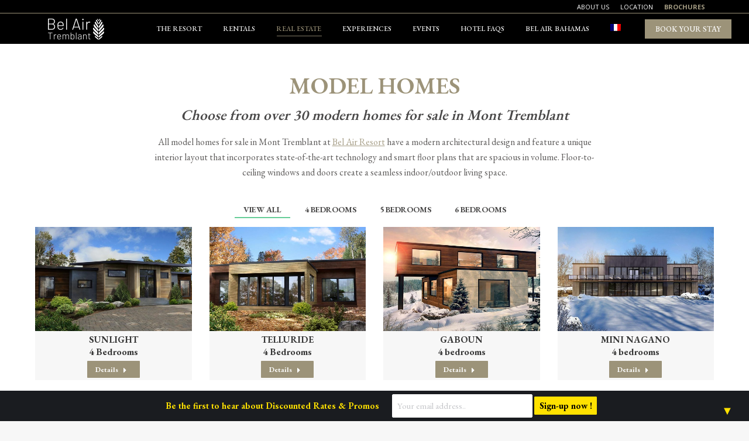

--- FILE ---
content_type: text/html; charset=UTF-8
request_url: https://belairtremblant.com/real-estate/model-homes/
body_size: 72099
content:
<!DOCTYPE html>
<!--[if !(IE 6) | !(IE 7) | !(IE 8)  ]><!-->
<html lang="en-US" class="no-js">
<!--<![endif]-->
<head>
	<meta charset="UTF-8" />
				<meta name="viewport" content="width=device-width, initial-scale=1, maximum-scale=1, user-scalable=0"/>
			<meta name="theme-color" content="#66cd98"/>	<link rel="profile" href="https://gmpg.org/xfn/11" />
	<script src="https://api.mews.com/distributor/distributor.min.js"></script>
<script async src='https://www.googletagmanager.com/gtag/js?id=G-FYFX66CZ0H'></script> 
<script defer src="[data-uri]"></script>

<!-- Global site tag (gtag.js) - Google Ads: 820040206 -->
<script async src="https://www.googletagmanager.com/gtag/js?id=AW-820040206"></script>
<script defer src="[data-uri]"></script>

<script id="mcjs" defer src="[data-uri]"></script><meta name='robots' content='index, follow, max-image-preview:large, max-snippet:-1, max-video-preview:-1' />
<link rel='preconnect' href='https://api.mews.com' >
<link rel='dns-prefetch' href='//api.mews.com'>
<!-- Google tag (gtag.js) consent mode dataLayer added by Site Kit -->
<script id="google_gtagjs-js-consent-mode-data-layer" defer src="[data-uri]"></script>
<!-- End Google tag (gtag.js) consent mode dataLayer added by Site Kit -->

	<!-- This site is optimized with the Yoast SEO Premium plugin v26.6 (Yoast SEO v26.7) - https://yoast.com/wordpress/plugins/seo/ -->
	<title>New homes for sale in Mont Tremblant at Bel Air Resort</title>
<link rel='preload' href='https://belairtremblant.com/wp-content/uploads/2024/10/New-BA-Tremblant-logo_white-100-png.webp' as='image' imagesrcset='https://belairtremblant.com/wp-content/uploads/2024/10/New-BA-Tremblant-logo_white-100-png.webp 100w, https://belairtremblant.com/wp-content/uploads/2024/10/New-BA-Tremblant-logo_white-200-png.webp 200w' imagesizes='100px'/><link rel="preload" href="https://belairtremblant.com/wp-content/uploads/2026/01/hero.webp" as="image" fetchpriority="high"><link rel="preload" href="https://belairtremblant.com/wp-content/uploads/2024/10/New-BA-Tremblant-logo_white-100-png.webp" as="image" imagesrcset="https://belairtremblant.com/wp-content/uploads/2024/10/New-BA-Tremblant-logo_white-100-png.webp 100w, https://belairtremblant.com/wp-content/uploads/2024/10/New-BA-Tremblant-logo_white-200-png.webp 200w" imagesizes="100px" fetchpriority="high" /><style id="perfmatters-used-css">@font-face{font-family:FontAwesome;src:url("https://belairtremblant.com/wp-content/plugins/image-map-pro-wordpress/css/../fonts/fontawesome-webfont.eot?v=4.7.0");src:url("https://belairtremblant.com/wp-content/plugins/image-map-pro-wordpress/css/../fonts/fontawesome-webfont.eot?#iefix&v=4.7.0") format("embedded-opentype"),url("https://belairtremblant.com/wp-content/plugins/image-map-pro-wordpress/css/../fonts/fontawesome-webfont.woff2?v=4.7.0") format("woff2"),url("https://belairtremblant.com/wp-content/plugins/image-map-pro-wordpress/css/../fonts/fontawesome-webfont.woff?v=4.7.0") format("woff"),url("https://belairtremblant.com/wp-content/plugins/image-map-pro-wordpress/css/../fonts/fontawesome-webfont.ttf?v=4.7.0") format("truetype"),url("https://belairtremblant.com/wp-content/plugins/image-map-pro-wordpress/css/../fonts/fontawesome-webfont.svg?v=4.7.0#fontawesomeregular") format("svg");font-weight:400;font-style:normal;}@-webkit-keyframes fa-spin{0%{-webkit-transform:rotate(0);transform:rotate(0);}100%{-webkit-transform:rotate(359deg);transform:rotate(359deg);}}@keyframes fa-spin{0%{-webkit-transform:rotate(0);transform:rotate(0);}100%{-webkit-transform:rotate(359deg);transform:rotate(359deg);}}@keyframes ShapeGlowAnimation{0%{opacity:0;}50%{opacity:1;}100%{opacity:0;}}.animated{-webkit-animation-duration:1s;animation-duration:1s;-webkit-animation-fill-mode:both;animation-fill-mode:both;}.animated.infinite{-webkit-animation-iteration-count:infinite;animation-iteration-count:infinite;}.animated.hinge{-webkit-animation-duration:2s;animation-duration:2s;}.animated.bounceIn,.animated.bounceOut{-webkit-animation-duration:.75s;animation-duration:.75s;}.animated.flipOutX,.animated.flipOutY{-webkit-animation-duration:.75s;animation-duration:.75s;}@-webkit-keyframes bounce{0%,20%,53%,80%,100%{-webkit-animation-timing-function:cubic-bezier(.215,.61,.355,1);animation-timing-function:cubic-bezier(.215,.61,.355,1);-webkit-transform:translate3d(0,0,0);transform:translate3d(0,0,0);}40%,43%{-webkit-animation-timing-function:cubic-bezier(.755,.05,.855,.06);animation-timing-function:cubic-bezier(.755,.05,.855,.06);-webkit-transform:translate3d(0,-30px,0);transform:translate3d(0,-30px,0);}70%{-webkit-animation-timing-function:cubic-bezier(.755,.05,.855,.06);animation-timing-function:cubic-bezier(.755,.05,.855,.06);-webkit-transform:translate3d(0,-15px,0);transform:translate3d(0,-15px,0);}90%{-webkit-transform:translate3d(0,-4px,0);transform:translate3d(0,-4px,0);}}@keyframes bounce{0%,20%,53%,80%,100%{-webkit-animation-timing-function:cubic-bezier(.215,.61,.355,1);animation-timing-function:cubic-bezier(.215,.61,.355,1);-webkit-transform:translate3d(0,0,0);transform:translate3d(0,0,0);}40%,43%{-webkit-animation-timing-function:cubic-bezier(.755,.05,.855,.06);animation-timing-function:cubic-bezier(.755,.05,.855,.06);-webkit-transform:translate3d(0,-30px,0);transform:translate3d(0,-30px,0);}70%{-webkit-animation-timing-function:cubic-bezier(.755,.05,.855,.06);animation-timing-function:cubic-bezier(.755,.05,.855,.06);-webkit-transform:translate3d(0,-15px,0);transform:translate3d(0,-15px,0);}90%{-webkit-transform:translate3d(0,-4px,0);transform:translate3d(0,-4px,0);}}@-webkit-keyframes flash{0%,50%,100%{opacity:1;}25%,75%{opacity:0;}}@keyframes flash{0%,50%,100%{opacity:1;}25%,75%{opacity:0;}}@-webkit-keyframes pulse{0%{-webkit-transform:scale3d(1,1,1);transform:scale3d(1,1,1);}50%{-webkit-transform:scale3d(1.05,1.05,1.05);transform:scale3d(1.05,1.05,1.05);}100%{-webkit-transform:scale3d(1,1,1);transform:scale3d(1,1,1);}}@keyframes pulse{0%{-webkit-transform:scale3d(1,1,1);transform:scale3d(1,1,1);}50%{-webkit-transform:scale3d(1.05,1.05,1.05);transform:scale3d(1.05,1.05,1.05);}100%{-webkit-transform:scale3d(1,1,1);transform:scale3d(1,1,1);}}@-webkit-keyframes rubberBand{0%{-webkit-transform:scale3d(1,1,1);transform:scale3d(1,1,1);}30%{-webkit-transform:scale3d(1.25,.75,1);transform:scale3d(1.25,.75,1);}40%{-webkit-transform:scale3d(.75,1.25,1);transform:scale3d(.75,1.25,1);}50%{-webkit-transform:scale3d(1.15,.85,1);transform:scale3d(1.15,.85,1);}65%{-webkit-transform:scale3d(.95,1.05,1);transform:scale3d(.95,1.05,1);}75%{-webkit-transform:scale3d(1.05,.95,1);transform:scale3d(1.05,.95,1);}100%{-webkit-transform:scale3d(1,1,1);transform:scale3d(1,1,1);}}@keyframes rubberBand{0%{-webkit-transform:scale3d(1,1,1);transform:scale3d(1,1,1);}30%{-webkit-transform:scale3d(1.25,.75,1);transform:scale3d(1.25,.75,1);}40%{-webkit-transform:scale3d(.75,1.25,1);transform:scale3d(.75,1.25,1);}50%{-webkit-transform:scale3d(1.15,.85,1);transform:scale3d(1.15,.85,1);}65%{-webkit-transform:scale3d(.95,1.05,1);transform:scale3d(.95,1.05,1);}75%{-webkit-transform:scale3d(1.05,.95,1);transform:scale3d(1.05,.95,1);}100%{-webkit-transform:scale3d(1,1,1);transform:scale3d(1,1,1);}}@-webkit-keyframes shake{0%,100%{-webkit-transform:translate3d(0,0,0);transform:translate3d(0,0,0);}10%,30%,50%,70%,90%{-webkit-transform:translate3d(-10px,0,0);transform:translate3d(-10px,0,0);}20%,40%,60%,80%{-webkit-transform:translate3d(10px,0,0);transform:translate3d(10px,0,0);}}@keyframes shake{0%,100%{-webkit-transform:translate3d(0,0,0);transform:translate3d(0,0,0);}10%,30%,50%,70%,90%{-webkit-transform:translate3d(-10px,0,0);transform:translate3d(-10px,0,0);}20%,40%,60%,80%{-webkit-transform:translate3d(10px,0,0);transform:translate3d(10px,0,0);}}@-webkit-keyframes swing{20%{-webkit-transform:rotate3d(0,0,1,15deg);transform:rotate3d(0,0,1,15deg);}40%{-webkit-transform:rotate3d(0,0,1,-10deg);transform:rotate3d(0,0,1,-10deg);}60%{-webkit-transform:rotate3d(0,0,1,5deg);transform:rotate3d(0,0,1,5deg);}80%{-webkit-transform:rotate3d(0,0,1,-5deg);transform:rotate3d(0,0,1,-5deg);}100%{-webkit-transform:rotate3d(0,0,1,0deg);transform:rotate3d(0,0,1,0deg);}}@keyframes swing{20%{-webkit-transform:rotate3d(0,0,1,15deg);transform:rotate3d(0,0,1,15deg);}40%{-webkit-transform:rotate3d(0,0,1,-10deg);transform:rotate3d(0,0,1,-10deg);}60%{-webkit-transform:rotate3d(0,0,1,5deg);transform:rotate3d(0,0,1,5deg);}80%{-webkit-transform:rotate3d(0,0,1,-5deg);transform:rotate3d(0,0,1,-5deg);}100%{-webkit-transform:rotate3d(0,0,1,0deg);transform:rotate3d(0,0,1,0deg);}}@-webkit-keyframes tada{0%{-webkit-transform:scale3d(1,1,1);transform:scale3d(1,1,1);}10%,20%{-webkit-transform:scale3d(.9,.9,.9) rotate3d(0,0,1,-3deg);transform:scale3d(.9,.9,.9) rotate3d(0,0,1,-3deg);}30%,50%,70%,90%{-webkit-transform:scale3d(1.1,1.1,1.1) rotate3d(0,0,1,3deg);transform:scale3d(1.1,1.1,1.1) rotate3d(0,0,1,3deg);}40%,60%,80%{-webkit-transform:scale3d(1.1,1.1,1.1) rotate3d(0,0,1,-3deg);transform:scale3d(1.1,1.1,1.1) rotate3d(0,0,1,-3deg);}100%{-webkit-transform:scale3d(1,1,1);transform:scale3d(1,1,1);}}@keyframes tada{0%{-webkit-transform:scale3d(1,1,1);transform:scale3d(1,1,1);}10%,20%{-webkit-transform:scale3d(.9,.9,.9) rotate3d(0,0,1,-3deg);transform:scale3d(.9,.9,.9) rotate3d(0,0,1,-3deg);}30%,50%,70%,90%{-webkit-transform:scale3d(1.1,1.1,1.1) rotate3d(0,0,1,3deg);transform:scale3d(1.1,1.1,1.1) rotate3d(0,0,1,3deg);}40%,60%,80%{-webkit-transform:scale3d(1.1,1.1,1.1) rotate3d(0,0,1,-3deg);transform:scale3d(1.1,1.1,1.1) rotate3d(0,0,1,-3deg);}100%{-webkit-transform:scale3d(1,1,1);transform:scale3d(1,1,1);}}@-webkit-keyframes wobble{0%{-webkit-transform:none;transform:none;}15%{-webkit-transform:translate3d(-25%,0,0) rotate3d(0,0,1,-5deg);transform:translate3d(-25%,0,0) rotate3d(0,0,1,-5deg);}30%{-webkit-transform:translate3d(20%,0,0) rotate3d(0,0,1,3deg);transform:translate3d(20%,0,0) rotate3d(0,0,1,3deg);}45%{-webkit-transform:translate3d(-15%,0,0) rotate3d(0,0,1,-3deg);transform:translate3d(-15%,0,0) rotate3d(0,0,1,-3deg);}60%{-webkit-transform:translate3d(10%,0,0) rotate3d(0,0,1,2deg);transform:translate3d(10%,0,0) rotate3d(0,0,1,2deg);}75%{-webkit-transform:translate3d(-5%,0,0) rotate3d(0,0,1,-1deg);transform:translate3d(-5%,0,0) rotate3d(0,0,1,-1deg);}100%{-webkit-transform:none;transform:none;}}@keyframes wobble{0%{-webkit-transform:none;transform:none;}15%{-webkit-transform:translate3d(-25%,0,0) rotate3d(0,0,1,-5deg);transform:translate3d(-25%,0,0) rotate3d(0,0,1,-5deg);}30%{-webkit-transform:translate3d(20%,0,0) rotate3d(0,0,1,3deg);transform:translate3d(20%,0,0) rotate3d(0,0,1,3deg);}45%{-webkit-transform:translate3d(-15%,0,0) rotate3d(0,0,1,-3deg);transform:translate3d(-15%,0,0) rotate3d(0,0,1,-3deg);}60%{-webkit-transform:translate3d(10%,0,0) rotate3d(0,0,1,2deg);transform:translate3d(10%,0,0) rotate3d(0,0,1,2deg);}75%{-webkit-transform:translate3d(-5%,0,0) rotate3d(0,0,1,-1deg);transform:translate3d(-5%,0,0) rotate3d(0,0,1,-1deg);}100%{-webkit-transform:none;transform:none;}}@-webkit-keyframes jello{11.1%{-webkit-transform:none;transform:none;}22.2%{-webkit-transform:skewX(-12.5deg) skewY(-12.5deg);transform:skewX(-12.5deg) skewY(-12.5deg);}33.3%{-webkit-transform:skewX(6.25deg) skewY(6.25deg);transform:skewX(6.25deg) skewY(6.25deg);}44.4%{-webkit-transform:skewX(-3.125deg) skewY(-3.125deg);transform:skewX(-3.125deg) skewY(-3.125deg);}55.5%{-webkit-transform:skewX(1.5625deg) skewY(1.5625deg);transform:skewX(1.5625deg) skewY(1.5625deg);}66.6%{-webkit-transform:skewX(-.78125deg) skewY(-.78125deg);transform:skewX(-.78125deg) skewY(-.78125deg);}77.7%{-webkit-transform:skewX(.390625deg) skewY(.390625deg);transform:skewX(.390625deg) skewY(.390625deg);}88.8%{-webkit-transform:skewX(-.1953125deg) skewY(-.1953125deg);transform:skewX(-.1953125deg) skewY(-.1953125deg);}100%{-webkit-transform:none;transform:none;}}@keyframes jello{11.1%{-webkit-transform:none;transform:none;}22.2%{-webkit-transform:skewX(-12.5deg) skewY(-12.5deg);transform:skewX(-12.5deg) skewY(-12.5deg);}33.3%{-webkit-transform:skewX(6.25deg) skewY(6.25deg);transform:skewX(6.25deg) skewY(6.25deg);}44.4%{-webkit-transform:skewX(-3.125deg) skewY(-3.125deg);transform:skewX(-3.125deg) skewY(-3.125deg);}55.5%{-webkit-transform:skewX(1.5625deg) skewY(1.5625deg);transform:skewX(1.5625deg) skewY(1.5625deg);}66.6%{-webkit-transform:skewX(-.78125deg) skewY(-.78125deg);transform:skewX(-.78125deg) skewY(-.78125deg);}77.7%{-webkit-transform:skewX(.390625deg) skewY(.390625deg);transform:skewX(.390625deg) skewY(.390625deg);}88.8%{-webkit-transform:skewX(-.1953125deg) skewY(-.1953125deg);transform:skewX(-.1953125deg) skewY(-.1953125deg);}100%{-webkit-transform:none;transform:none;}}@-webkit-keyframes bounceIn{0%,20%,40%,60%,80%,100%{-webkit-animation-timing-function:cubic-bezier(.215,.61,.355,1);animation-timing-function:cubic-bezier(.215,.61,.355,1);}0%{opacity:0;-webkit-transform:scale3d(.3,.3,.3);transform:scale3d(.3,.3,.3);}20%{-webkit-transform:scale3d(1.1,1.1,1.1);transform:scale3d(1.1,1.1,1.1);}40%{-webkit-transform:scale3d(.9,.9,.9);transform:scale3d(.9,.9,.9);}60%{opacity:1;-webkit-transform:scale3d(1.03,1.03,1.03);transform:scale3d(1.03,1.03,1.03);}80%{-webkit-transform:scale3d(.97,.97,.97);transform:scale3d(.97,.97,.97);}100%{opacity:1;-webkit-transform:scale3d(1,1,1);transform:scale3d(1,1,1);}}@keyframes bounceIn{0%,20%,40%,60%,80%,100%{-webkit-animation-timing-function:cubic-bezier(.215,.61,.355,1);animation-timing-function:cubic-bezier(.215,.61,.355,1);}0%{opacity:0;-webkit-transform:scale3d(.3,.3,.3);transform:scale3d(.3,.3,.3);}20%{-webkit-transform:scale3d(1.1,1.1,1.1);transform:scale3d(1.1,1.1,1.1);}40%{-webkit-transform:scale3d(.9,.9,.9);transform:scale3d(.9,.9,.9);}60%{opacity:1;-webkit-transform:scale3d(1.03,1.03,1.03);transform:scale3d(1.03,1.03,1.03);}80%{-webkit-transform:scale3d(.97,.97,.97);transform:scale3d(.97,.97,.97);}100%{opacity:1;-webkit-transform:scale3d(1,1,1);transform:scale3d(1,1,1);}}@-webkit-keyframes bounceInDown{0%,60%,75%,90%,100%{-webkit-animation-timing-function:cubic-bezier(.215,.61,.355,1);animation-timing-function:cubic-bezier(.215,.61,.355,1);}0%{opacity:0;-webkit-transform:translate3d(0,-3000px,0);transform:translate3d(0,-3000px,0);}60%{opacity:1;-webkit-transform:translate3d(0,25px,0);transform:translate3d(0,25px,0);}75%{-webkit-transform:translate3d(0,-10px,0);transform:translate3d(0,-10px,0);}90%{-webkit-transform:translate3d(0,5px,0);transform:translate3d(0,5px,0);}100%{-webkit-transform:none;transform:none;}}@keyframes bounceInDown{0%,60%,75%,90%,100%{-webkit-animation-timing-function:cubic-bezier(.215,.61,.355,1);animation-timing-function:cubic-bezier(.215,.61,.355,1);}0%{opacity:0;-webkit-transform:translate3d(0,-3000px,0);transform:translate3d(0,-3000px,0);}60%{opacity:1;-webkit-transform:translate3d(0,25px,0);transform:translate3d(0,25px,0);}75%{-webkit-transform:translate3d(0,-10px,0);transform:translate3d(0,-10px,0);}90%{-webkit-transform:translate3d(0,5px,0);transform:translate3d(0,5px,0);}100%{-webkit-transform:none;transform:none;}}@-webkit-keyframes bounceInLeft{0%,60%,75%,90%,100%{-webkit-animation-timing-function:cubic-bezier(.215,.61,.355,1);animation-timing-function:cubic-bezier(.215,.61,.355,1);}0%{opacity:0;-webkit-transform:translate3d(-3000px,0,0);transform:translate3d(-3000px,0,0);}60%{opacity:1;-webkit-transform:translate3d(25px,0,0);transform:translate3d(25px,0,0);}75%{-webkit-transform:translate3d(-10px,0,0);transform:translate3d(-10px,0,0);}90%{-webkit-transform:translate3d(5px,0,0);transform:translate3d(5px,0,0);}100%{-webkit-transform:none;transform:none;}}@keyframes bounceInLeft{0%,60%,75%,90%,100%{-webkit-animation-timing-function:cubic-bezier(.215,.61,.355,1);animation-timing-function:cubic-bezier(.215,.61,.355,1);}0%{opacity:0;-webkit-transform:translate3d(-3000px,0,0);transform:translate3d(-3000px,0,0);}60%{opacity:1;-webkit-transform:translate3d(25px,0,0);transform:translate3d(25px,0,0);}75%{-webkit-transform:translate3d(-10px,0,0);transform:translate3d(-10px,0,0);}90%{-webkit-transform:translate3d(5px,0,0);transform:translate3d(5px,0,0);}100%{-webkit-transform:none;transform:none;}}@-webkit-keyframes bounceInRight{0%,60%,75%,90%,100%{-webkit-animation-timing-function:cubic-bezier(.215,.61,.355,1);animation-timing-function:cubic-bezier(.215,.61,.355,1);}0%{opacity:0;-webkit-transform:translate3d(3000px,0,0);transform:translate3d(3000px,0,0);}60%{opacity:1;-webkit-transform:translate3d(-25px,0,0);transform:translate3d(-25px,0,0);}75%{-webkit-transform:translate3d(10px,0,0);transform:translate3d(10px,0,0);}90%{-webkit-transform:translate3d(-5px,0,0);transform:translate3d(-5px,0,0);}100%{-webkit-transform:none;transform:none;}}@keyframes bounceInRight{0%,60%,75%,90%,100%{-webkit-animation-timing-function:cubic-bezier(.215,.61,.355,1);animation-timing-function:cubic-bezier(.215,.61,.355,1);}0%{opacity:0;-webkit-transform:translate3d(3000px,0,0);transform:translate3d(3000px,0,0);}60%{opacity:1;-webkit-transform:translate3d(-25px,0,0);transform:translate3d(-25px,0,0);}75%{-webkit-transform:translate3d(10px,0,0);transform:translate3d(10px,0,0);}90%{-webkit-transform:translate3d(-5px,0,0);transform:translate3d(-5px,0,0);}100%{-webkit-transform:none;transform:none;}}@-webkit-keyframes bounceInUp{0%,60%,75%,90%,100%{-webkit-animation-timing-function:cubic-bezier(.215,.61,.355,1);animation-timing-function:cubic-bezier(.215,.61,.355,1);}0%{opacity:0;-webkit-transform:translate3d(0,3000px,0);transform:translate3d(0,3000px,0);}60%{opacity:1;-webkit-transform:translate3d(0,-20px,0);transform:translate3d(0,-20px,0);}75%{-webkit-transform:translate3d(0,10px,0);transform:translate3d(0,10px,0);}90%{-webkit-transform:translate3d(0,-5px,0);transform:translate3d(0,-5px,0);}100%{-webkit-transform:translate3d(0,0,0);transform:translate3d(0,0,0);}}@keyframes bounceInUp{0%,60%,75%,90%,100%{-webkit-animation-timing-function:cubic-bezier(.215,.61,.355,1);animation-timing-function:cubic-bezier(.215,.61,.355,1);}0%{opacity:0;-webkit-transform:translate3d(0,3000px,0);transform:translate3d(0,3000px,0);}60%{opacity:1;-webkit-transform:translate3d(0,-20px,0);transform:translate3d(0,-20px,0);}75%{-webkit-transform:translate3d(0,10px,0);transform:translate3d(0,10px,0);}90%{-webkit-transform:translate3d(0,-5px,0);transform:translate3d(0,-5px,0);}100%{-webkit-transform:translate3d(0,0,0);transform:translate3d(0,0,0);}}@-webkit-keyframes bounceOut{20%{-webkit-transform:scale3d(.9,.9,.9);transform:scale3d(.9,.9,.9);}50%,55%{opacity:1;-webkit-transform:scale3d(1.1,1.1,1.1);transform:scale3d(1.1,1.1,1.1);}100%{opacity:0;-webkit-transform:scale3d(.3,.3,.3);transform:scale3d(.3,.3,.3);}}@keyframes bounceOut{20%{-webkit-transform:scale3d(.9,.9,.9);transform:scale3d(.9,.9,.9);}50%,55%{opacity:1;-webkit-transform:scale3d(1.1,1.1,1.1);transform:scale3d(1.1,1.1,1.1);}100%{opacity:0;-webkit-transform:scale3d(.3,.3,.3);transform:scale3d(.3,.3,.3);}}@-webkit-keyframes bounceOutDown{20%{-webkit-transform:translate3d(0,10px,0);transform:translate3d(0,10px,0);}40%,45%{opacity:1;-webkit-transform:translate3d(0,-20px,0);transform:translate3d(0,-20px,0);}100%{opacity:0;-webkit-transform:translate3d(0,2000px,0);transform:translate3d(0,2000px,0);}}@keyframes bounceOutDown{20%{-webkit-transform:translate3d(0,10px,0);transform:translate3d(0,10px,0);}40%,45%{opacity:1;-webkit-transform:translate3d(0,-20px,0);transform:translate3d(0,-20px,0);}100%{opacity:0;-webkit-transform:translate3d(0,2000px,0);transform:translate3d(0,2000px,0);}}@-webkit-keyframes bounceOutLeft{20%{opacity:1;-webkit-transform:translate3d(20px,0,0);transform:translate3d(20px,0,0);}100%{opacity:0;-webkit-transform:translate3d(-2000px,0,0);transform:translate3d(-2000px,0,0);}}@keyframes bounceOutLeft{20%{opacity:1;-webkit-transform:translate3d(20px,0,0);transform:translate3d(20px,0,0);}100%{opacity:0;-webkit-transform:translate3d(-2000px,0,0);transform:translate3d(-2000px,0,0);}}@-webkit-keyframes bounceOutRight{20%{opacity:1;-webkit-transform:translate3d(-20px,0,0);transform:translate3d(-20px,0,0);}100%{opacity:0;-webkit-transform:translate3d(2000px,0,0);transform:translate3d(2000px,0,0);}}@keyframes bounceOutRight{20%{opacity:1;-webkit-transform:translate3d(-20px,0,0);transform:translate3d(-20px,0,0);}100%{opacity:0;-webkit-transform:translate3d(2000px,0,0);transform:translate3d(2000px,0,0);}}@-webkit-keyframes bounceOutUp{20%{-webkit-transform:translate3d(0,-10px,0);transform:translate3d(0,-10px,0);}40%,45%{opacity:1;-webkit-transform:translate3d(0,20px,0);transform:translate3d(0,20px,0);}100%{opacity:0;-webkit-transform:translate3d(0,-2000px,0);transform:translate3d(0,-2000px,0);}}@keyframes bounceOutUp{20%{-webkit-transform:translate3d(0,-10px,0);transform:translate3d(0,-10px,0);}40%,45%{opacity:1;-webkit-transform:translate3d(0,20px,0);transform:translate3d(0,20px,0);}100%{opacity:0;-webkit-transform:translate3d(0,-2000px,0);transform:translate3d(0,-2000px,0);}}@-webkit-keyframes fadeIn{0%{opacity:0;}100%{opacity:1;}}@keyframes fadeIn{0%{opacity:0;}100%{opacity:1;}}@-webkit-keyframes fadeInDown{0%{opacity:0;-webkit-transform:translate3d(0,-100%,0);transform:translate3d(0,-100%,0);}100%{opacity:1;-webkit-transform:none;transform:none;}}@keyframes fadeInDown{0%{opacity:0;-webkit-transform:translate3d(0,-100%,0);transform:translate3d(0,-100%,0);}100%{opacity:1;-webkit-transform:none;transform:none;}}@-webkit-keyframes fadeInDownBig{0%{opacity:0;-webkit-transform:translate3d(0,-2000px,0);transform:translate3d(0,-2000px,0);}100%{opacity:1;-webkit-transform:none;transform:none;}}@keyframes fadeInDownBig{0%{opacity:0;-webkit-transform:translate3d(0,-2000px,0);transform:translate3d(0,-2000px,0);}100%{opacity:1;-webkit-transform:none;transform:none;}}@-webkit-keyframes fadeInLeft{0%{opacity:0;-webkit-transform:translate3d(-100%,0,0);transform:translate3d(-100%,0,0);}100%{opacity:1;-webkit-transform:none;transform:none;}}@keyframes fadeInLeft{0%{opacity:0;-webkit-transform:translate3d(-100%,0,0);transform:translate3d(-100%,0,0);}100%{opacity:1;-webkit-transform:none;transform:none;}}@-webkit-keyframes fadeInLeftBig{0%{opacity:0;-webkit-transform:translate3d(-2000px,0,0);transform:translate3d(-2000px,0,0);}100%{opacity:1;-webkit-transform:none;transform:none;}}@keyframes fadeInLeftBig{0%{opacity:0;-webkit-transform:translate3d(-2000px,0,0);transform:translate3d(-2000px,0,0);}100%{opacity:1;-webkit-transform:none;transform:none;}}@-webkit-keyframes fadeInRight{0%{opacity:0;-webkit-transform:translate3d(100%,0,0);transform:translate3d(100%,0,0);}100%{opacity:1;-webkit-transform:none;transform:none;}}@keyframes fadeInRight{0%{opacity:0;-webkit-transform:translate3d(100%,0,0);transform:translate3d(100%,0,0);}100%{opacity:1;-webkit-transform:none;transform:none;}}@-webkit-keyframes fadeInRightBig{0%{opacity:0;-webkit-transform:translate3d(2000px,0,0);transform:translate3d(2000px,0,0);}100%{opacity:1;-webkit-transform:none;transform:none;}}@keyframes fadeInRightBig{0%{opacity:0;-webkit-transform:translate3d(2000px,0,0);transform:translate3d(2000px,0,0);}100%{opacity:1;-webkit-transform:none;transform:none;}}@-webkit-keyframes fadeInUp{0%{opacity:0;-webkit-transform:translate3d(0,100%,0);transform:translate3d(0,100%,0);}100%{opacity:1;-webkit-transform:none;transform:none;}}@keyframes fadeInUp{0%{opacity:0;-webkit-transform:translate3d(0,100%,0);transform:translate3d(0,100%,0);}100%{opacity:1;-webkit-transform:none;transform:none;}}@-webkit-keyframes fadeInUpBig{0%{opacity:0;-webkit-transform:translate3d(0,2000px,0);transform:translate3d(0,2000px,0);}100%{opacity:1;-webkit-transform:none;transform:none;}}@keyframes fadeInUpBig{0%{opacity:0;-webkit-transform:translate3d(0,2000px,0);transform:translate3d(0,2000px,0);}100%{opacity:1;-webkit-transform:none;transform:none;}}@-webkit-keyframes fadeOut{0%{opacity:1;}100%{opacity:0;}}@keyframes fadeOut{0%{opacity:1;}100%{opacity:0;}}@-webkit-keyframes fadeOutDown{0%{opacity:1;}100%{opacity:0;-webkit-transform:translate3d(0,100%,0);transform:translate3d(0,100%,0);}}@keyframes fadeOutDown{0%{opacity:1;}100%{opacity:0;-webkit-transform:translate3d(0,100%,0);transform:translate3d(0,100%,0);}}@-webkit-keyframes fadeOutDownBig{0%{opacity:1;}100%{opacity:0;-webkit-transform:translate3d(0,2000px,0);transform:translate3d(0,2000px,0);}}@keyframes fadeOutDownBig{0%{opacity:1;}100%{opacity:0;-webkit-transform:translate3d(0,2000px,0);transform:translate3d(0,2000px,0);}}@-webkit-keyframes fadeOutLeft{0%{opacity:1;}100%{opacity:0;-webkit-transform:translate3d(-100%,0,0);transform:translate3d(-100%,0,0);}}@keyframes fadeOutLeft{0%{opacity:1;}100%{opacity:0;-webkit-transform:translate3d(-100%,0,0);transform:translate3d(-100%,0,0);}}@-webkit-keyframes fadeOutLeftBig{0%{opacity:1;}100%{opacity:0;-webkit-transform:translate3d(-2000px,0,0);transform:translate3d(-2000px,0,0);}}@keyframes fadeOutLeftBig{0%{opacity:1;}100%{opacity:0;-webkit-transform:translate3d(-2000px,0,0);transform:translate3d(-2000px,0,0);}}@-webkit-keyframes fadeOutRight{0%{opacity:1;}100%{opacity:0;-webkit-transform:translate3d(100%,0,0);transform:translate3d(100%,0,0);}}@keyframes fadeOutRight{0%{opacity:1;}100%{opacity:0;-webkit-transform:translate3d(100%,0,0);transform:translate3d(100%,0,0);}}@-webkit-keyframes fadeOutRightBig{0%{opacity:1;}100%{opacity:0;-webkit-transform:translate3d(2000px,0,0);transform:translate3d(2000px,0,0);}}@keyframes fadeOutRightBig{0%{opacity:1;}100%{opacity:0;-webkit-transform:translate3d(2000px,0,0);transform:translate3d(2000px,0,0);}}@-webkit-keyframes fadeOutUp{0%{opacity:1;}100%{opacity:0;-webkit-transform:translate3d(0,-100%,0);transform:translate3d(0,-100%,0);}}@keyframes fadeOutUp{0%{opacity:1;}100%{opacity:0;-webkit-transform:translate3d(0,-100%,0);transform:translate3d(0,-100%,0);}}@-webkit-keyframes fadeOutUpBig{0%{opacity:1;}100%{opacity:0;-webkit-transform:translate3d(0,-2000px,0);transform:translate3d(0,-2000px,0);}}@keyframes fadeOutUpBig{0%{opacity:1;}100%{opacity:0;-webkit-transform:translate3d(0,-2000px,0);transform:translate3d(0,-2000px,0);}}@-webkit-keyframes flip{0%{-webkit-transform:perspective(400px) rotate3d(0,1,0,-360deg);transform:perspective(400px) rotate3d(0,1,0,-360deg);-webkit-animation-timing-function:ease-out;animation-timing-function:ease-out;}40%{-webkit-transform:perspective(400px) translate3d(0,0,150px) rotate3d(0,1,0,-190deg);transform:perspective(400px) translate3d(0,0,150px) rotate3d(0,1,0,-190deg);-webkit-animation-timing-function:ease-out;animation-timing-function:ease-out;}50%{-webkit-transform:perspective(400px) translate3d(0,0,150px) rotate3d(0,1,0,-170deg);transform:perspective(400px) translate3d(0,0,150px) rotate3d(0,1,0,-170deg);-webkit-animation-timing-function:ease-in;animation-timing-function:ease-in;}80%{-webkit-transform:perspective(400px) scale3d(.95,.95,.95);transform:perspective(400px) scale3d(.95,.95,.95);-webkit-animation-timing-function:ease-in;animation-timing-function:ease-in;}100%{-webkit-transform:perspective(400px);transform:perspective(400px);-webkit-animation-timing-function:ease-in;animation-timing-function:ease-in;}}@keyframes flip{0%{-webkit-transform:perspective(400px) rotate3d(0,1,0,-360deg);transform:perspective(400px) rotate3d(0,1,0,-360deg);-webkit-animation-timing-function:ease-out;animation-timing-function:ease-out;}40%{-webkit-transform:perspective(400px) translate3d(0,0,150px) rotate3d(0,1,0,-190deg);transform:perspective(400px) translate3d(0,0,150px) rotate3d(0,1,0,-190deg);-webkit-animation-timing-function:ease-out;animation-timing-function:ease-out;}50%{-webkit-transform:perspective(400px) translate3d(0,0,150px) rotate3d(0,1,0,-170deg);transform:perspective(400px) translate3d(0,0,150px) rotate3d(0,1,0,-170deg);-webkit-animation-timing-function:ease-in;animation-timing-function:ease-in;}80%{-webkit-transform:perspective(400px) scale3d(.95,.95,.95);transform:perspective(400px) scale3d(.95,.95,.95);-webkit-animation-timing-function:ease-in;animation-timing-function:ease-in;}100%{-webkit-transform:perspective(400px);transform:perspective(400px);-webkit-animation-timing-function:ease-in;animation-timing-function:ease-in;}}.animated.flip{-webkit-backface-visibility:visible;backface-visibility:visible;-webkit-animation-name:flip;animation-name:flip;}@-webkit-keyframes flipInX{0%{-webkit-transform:perspective(400px) rotate3d(1,0,0,90deg);transform:perspective(400px) rotate3d(1,0,0,90deg);-webkit-animation-timing-function:ease-in;animation-timing-function:ease-in;opacity:0;}40%{-webkit-transform:perspective(400px) rotate3d(1,0,0,-20deg);transform:perspective(400px) rotate3d(1,0,0,-20deg);-webkit-animation-timing-function:ease-in;animation-timing-function:ease-in;}60%{-webkit-transform:perspective(400px) rotate3d(1,0,0,10deg);transform:perspective(400px) rotate3d(1,0,0,10deg);opacity:1;}80%{-webkit-transform:perspective(400px) rotate3d(1,0,0,-5deg);transform:perspective(400px) rotate3d(1,0,0,-5deg);}100%{-webkit-transform:perspective(400px);transform:perspective(400px);}}@keyframes flipInX{0%{-webkit-transform:perspective(400px) rotate3d(1,0,0,90deg);transform:perspective(400px) rotate3d(1,0,0,90deg);-webkit-animation-timing-function:ease-in;animation-timing-function:ease-in;opacity:0;}40%{-webkit-transform:perspective(400px) rotate3d(1,0,0,-20deg);transform:perspective(400px) rotate3d(1,0,0,-20deg);-webkit-animation-timing-function:ease-in;animation-timing-function:ease-in;}60%{-webkit-transform:perspective(400px) rotate3d(1,0,0,10deg);transform:perspective(400px) rotate3d(1,0,0,10deg);opacity:1;}80%{-webkit-transform:perspective(400px) rotate3d(1,0,0,-5deg);transform:perspective(400px) rotate3d(1,0,0,-5deg);}100%{-webkit-transform:perspective(400px);transform:perspective(400px);}}@-webkit-keyframes flipInY{0%{-webkit-transform:perspective(400px) rotate3d(0,1,0,90deg);transform:perspective(400px) rotate3d(0,1,0,90deg);-webkit-animation-timing-function:ease-in;animation-timing-function:ease-in;opacity:0;}40%{-webkit-transform:perspective(400px) rotate3d(0,1,0,-20deg);transform:perspective(400px) rotate3d(0,1,0,-20deg);-webkit-animation-timing-function:ease-in;animation-timing-function:ease-in;}60%{-webkit-transform:perspective(400px) rotate3d(0,1,0,10deg);transform:perspective(400px) rotate3d(0,1,0,10deg);opacity:1;}80%{-webkit-transform:perspective(400px) rotate3d(0,1,0,-5deg);transform:perspective(400px) rotate3d(0,1,0,-5deg);}100%{-webkit-transform:perspective(400px);transform:perspective(400px);}}@keyframes flipInY{0%{-webkit-transform:perspective(400px) rotate3d(0,1,0,90deg);transform:perspective(400px) rotate3d(0,1,0,90deg);-webkit-animation-timing-function:ease-in;animation-timing-function:ease-in;opacity:0;}40%{-webkit-transform:perspective(400px) rotate3d(0,1,0,-20deg);transform:perspective(400px) rotate3d(0,1,0,-20deg);-webkit-animation-timing-function:ease-in;animation-timing-function:ease-in;}60%{-webkit-transform:perspective(400px) rotate3d(0,1,0,10deg);transform:perspective(400px) rotate3d(0,1,0,10deg);opacity:1;}80%{-webkit-transform:perspective(400px) rotate3d(0,1,0,-5deg);transform:perspective(400px) rotate3d(0,1,0,-5deg);}100%{-webkit-transform:perspective(400px);transform:perspective(400px);}}@-webkit-keyframes flipOutX{0%{-webkit-transform:perspective(400px);transform:perspective(400px);}30%{-webkit-transform:perspective(400px) rotate3d(1,0,0,-20deg);transform:perspective(400px) rotate3d(1,0,0,-20deg);opacity:1;}100%{-webkit-transform:perspective(400px) rotate3d(1,0,0,90deg);transform:perspective(400px) rotate3d(1,0,0,90deg);opacity:0;}}@keyframes flipOutX{0%{-webkit-transform:perspective(400px);transform:perspective(400px);}30%{-webkit-transform:perspective(400px) rotate3d(1,0,0,-20deg);transform:perspective(400px) rotate3d(1,0,0,-20deg);opacity:1;}100%{-webkit-transform:perspective(400px) rotate3d(1,0,0,90deg);transform:perspective(400px) rotate3d(1,0,0,90deg);opacity:0;}}@-webkit-keyframes flipOutY{0%{-webkit-transform:perspective(400px);transform:perspective(400px);}30%{-webkit-transform:perspective(400px) rotate3d(0,1,0,-15deg);transform:perspective(400px) rotate3d(0,1,0,-15deg);opacity:1;}100%{-webkit-transform:perspective(400px) rotate3d(0,1,0,90deg);transform:perspective(400px) rotate3d(0,1,0,90deg);opacity:0;}}@keyframes flipOutY{0%{-webkit-transform:perspective(400px);transform:perspective(400px);}30%{-webkit-transform:perspective(400px) rotate3d(0,1,0,-15deg);transform:perspective(400px) rotate3d(0,1,0,-15deg);opacity:1;}100%{-webkit-transform:perspective(400px) rotate3d(0,1,0,90deg);transform:perspective(400px) rotate3d(0,1,0,90deg);opacity:0;}}@-webkit-keyframes lightSpeedIn{0%{-webkit-transform:translate3d(100%,0,0) skewX(-30deg);transform:translate3d(100%,0,0) skewX(-30deg);opacity:0;}60%{-webkit-transform:skewX(20deg);transform:skewX(20deg);opacity:1;}80%{-webkit-transform:skewX(-5deg);transform:skewX(-5deg);opacity:1;}100%{-webkit-transform:none;transform:none;opacity:1;}}@keyframes lightSpeedIn{0%{-webkit-transform:translate3d(100%,0,0) skewX(-30deg);transform:translate3d(100%,0,0) skewX(-30deg);opacity:0;}60%{-webkit-transform:skewX(20deg);transform:skewX(20deg);opacity:1;}80%{-webkit-transform:skewX(-5deg);transform:skewX(-5deg);opacity:1;}100%{-webkit-transform:none;transform:none;opacity:1;}}@-webkit-keyframes lightSpeedOut{0%{opacity:1;}100%{-webkit-transform:translate3d(100%,0,0) skewX(30deg);transform:translate3d(100%,0,0) skewX(30deg);opacity:0;}}@keyframes lightSpeedOut{0%{opacity:1;}100%{-webkit-transform:translate3d(100%,0,0) skewX(30deg);transform:translate3d(100%,0,0) skewX(30deg);opacity:0;}}@-webkit-keyframes rotateIn{0%{-webkit-transform-origin:center;transform-origin:center;-webkit-transform:rotate3d(0,0,1,-200deg);transform:rotate3d(0,0,1,-200deg);opacity:0;}100%{-webkit-transform-origin:center;transform-origin:center;-webkit-transform:none;transform:none;opacity:1;}}@keyframes rotateIn{0%{-webkit-transform-origin:center;transform-origin:center;-webkit-transform:rotate3d(0,0,1,-200deg);transform:rotate3d(0,0,1,-200deg);opacity:0;}100%{-webkit-transform-origin:center;transform-origin:center;-webkit-transform:none;transform:none;opacity:1;}}@-webkit-keyframes rotateInDownLeft{0%{-webkit-transform-origin:left bottom;transform-origin:left bottom;-webkit-transform:rotate3d(0,0,1,-45deg);transform:rotate3d(0,0,1,-45deg);opacity:0;}100%{-webkit-transform-origin:left bottom;transform-origin:left bottom;-webkit-transform:none;transform:none;opacity:1;}}@keyframes rotateInDownLeft{0%{-webkit-transform-origin:left bottom;transform-origin:left bottom;-webkit-transform:rotate3d(0,0,1,-45deg);transform:rotate3d(0,0,1,-45deg);opacity:0;}100%{-webkit-transform-origin:left bottom;transform-origin:left bottom;-webkit-transform:none;transform:none;opacity:1;}}@-webkit-keyframes rotateInDownRight{0%{-webkit-transform-origin:right bottom;transform-origin:right bottom;-webkit-transform:rotate3d(0,0,1,45deg);transform:rotate3d(0,0,1,45deg);opacity:0;}100%{-webkit-transform-origin:right bottom;transform-origin:right bottom;-webkit-transform:none;transform:none;opacity:1;}}@keyframes rotateInDownRight{0%{-webkit-transform-origin:right bottom;transform-origin:right bottom;-webkit-transform:rotate3d(0,0,1,45deg);transform:rotate3d(0,0,1,45deg);opacity:0;}100%{-webkit-transform-origin:right bottom;transform-origin:right bottom;-webkit-transform:none;transform:none;opacity:1;}}@-webkit-keyframes rotateInUpLeft{0%{-webkit-transform-origin:left bottom;transform-origin:left bottom;-webkit-transform:rotate3d(0,0,1,45deg);transform:rotate3d(0,0,1,45deg);opacity:0;}100%{-webkit-transform-origin:left bottom;transform-origin:left bottom;-webkit-transform:none;transform:none;opacity:1;}}@keyframes rotateInUpLeft{0%{-webkit-transform-origin:left bottom;transform-origin:left bottom;-webkit-transform:rotate3d(0,0,1,45deg);transform:rotate3d(0,0,1,45deg);opacity:0;}100%{-webkit-transform-origin:left bottom;transform-origin:left bottom;-webkit-transform:none;transform:none;opacity:1;}}@-webkit-keyframes rotateInUpRight{0%{-webkit-transform-origin:right bottom;transform-origin:right bottom;-webkit-transform:rotate3d(0,0,1,-90deg);transform:rotate3d(0,0,1,-90deg);opacity:0;}100%{-webkit-transform-origin:right bottom;transform-origin:right bottom;-webkit-transform:none;transform:none;opacity:1;}}@keyframes rotateInUpRight{0%{-webkit-transform-origin:right bottom;transform-origin:right bottom;-webkit-transform:rotate3d(0,0,1,-90deg);transform:rotate3d(0,0,1,-90deg);opacity:0;}100%{-webkit-transform-origin:right bottom;transform-origin:right bottom;-webkit-transform:none;transform:none;opacity:1;}}@-webkit-keyframes rotateOut{0%{-webkit-transform-origin:center;transform-origin:center;opacity:1;}100%{-webkit-transform-origin:center;transform-origin:center;-webkit-transform:rotate3d(0,0,1,200deg);transform:rotate3d(0,0,1,200deg);opacity:0;}}@keyframes rotateOut{0%{-webkit-transform-origin:center;transform-origin:center;opacity:1;}100%{-webkit-transform-origin:center;transform-origin:center;-webkit-transform:rotate3d(0,0,1,200deg);transform:rotate3d(0,0,1,200deg);opacity:0;}}@-webkit-keyframes rotateOutDownLeft{0%{-webkit-transform-origin:left bottom;transform-origin:left bottom;opacity:1;}100%{-webkit-transform-origin:left bottom;transform-origin:left bottom;-webkit-transform:rotate3d(0,0,1,45deg);transform:rotate3d(0,0,1,45deg);opacity:0;}}@keyframes rotateOutDownLeft{0%{-webkit-transform-origin:left bottom;transform-origin:left bottom;opacity:1;}100%{-webkit-transform-origin:left bottom;transform-origin:left bottom;-webkit-transform:rotate3d(0,0,1,45deg);transform:rotate3d(0,0,1,45deg);opacity:0;}}@-webkit-keyframes rotateOutDownRight{0%{-webkit-transform-origin:right bottom;transform-origin:right bottom;opacity:1;}100%{-webkit-transform-origin:right bottom;transform-origin:right bottom;-webkit-transform:rotate3d(0,0,1,-45deg);transform:rotate3d(0,0,1,-45deg);opacity:0;}}@keyframes rotateOutDownRight{0%{-webkit-transform-origin:right bottom;transform-origin:right bottom;opacity:1;}100%{-webkit-transform-origin:right bottom;transform-origin:right bottom;-webkit-transform:rotate3d(0,0,1,-45deg);transform:rotate3d(0,0,1,-45deg);opacity:0;}}@-webkit-keyframes rotateOutUpLeft{0%{-webkit-transform-origin:left bottom;transform-origin:left bottom;opacity:1;}100%{-webkit-transform-origin:left bottom;transform-origin:left bottom;-webkit-transform:rotate3d(0,0,1,-45deg);transform:rotate3d(0,0,1,-45deg);opacity:0;}}@keyframes rotateOutUpLeft{0%{-webkit-transform-origin:left bottom;transform-origin:left bottom;opacity:1;}100%{-webkit-transform-origin:left bottom;transform-origin:left bottom;-webkit-transform:rotate3d(0,0,1,-45deg);transform:rotate3d(0,0,1,-45deg);opacity:0;}}@-webkit-keyframes rotateOutUpRight{0%{-webkit-transform-origin:right bottom;transform-origin:right bottom;opacity:1;}100%{-webkit-transform-origin:right bottom;transform-origin:right bottom;-webkit-transform:rotate3d(0,0,1,90deg);transform:rotate3d(0,0,1,90deg);opacity:0;}}@keyframes rotateOutUpRight{0%{-webkit-transform-origin:right bottom;transform-origin:right bottom;opacity:1;}100%{-webkit-transform-origin:right bottom;transform-origin:right bottom;-webkit-transform:rotate3d(0,0,1,90deg);transform:rotate3d(0,0,1,90deg);opacity:0;}}@-webkit-keyframes hinge{0%{-webkit-transform-origin:top left;transform-origin:top left;-webkit-animation-timing-function:ease-in-out;animation-timing-function:ease-in-out;}20%,60%{-webkit-transform:rotate3d(0,0,1,80deg);transform:rotate3d(0,0,1,80deg);-webkit-transform-origin:top left;transform-origin:top left;-webkit-animation-timing-function:ease-in-out;animation-timing-function:ease-in-out;}40%,80%{-webkit-transform:rotate3d(0,0,1,60deg);transform:rotate3d(0,0,1,60deg);-webkit-transform-origin:top left;transform-origin:top left;-webkit-animation-timing-function:ease-in-out;animation-timing-function:ease-in-out;opacity:1;}100%{-webkit-transform:translate3d(0,700px,0);transform:translate3d(0,700px,0);opacity:0;}}@keyframes hinge{0%{-webkit-transform-origin:top left;transform-origin:top left;-webkit-animation-timing-function:ease-in-out;animation-timing-function:ease-in-out;}20%,60%{-webkit-transform:rotate3d(0,0,1,80deg);transform:rotate3d(0,0,1,80deg);-webkit-transform-origin:top left;transform-origin:top left;-webkit-animation-timing-function:ease-in-out;animation-timing-function:ease-in-out;}40%,80%{-webkit-transform:rotate3d(0,0,1,60deg);transform:rotate3d(0,0,1,60deg);-webkit-transform-origin:top left;transform-origin:top left;-webkit-animation-timing-function:ease-in-out;animation-timing-function:ease-in-out;opacity:1;}100%{-webkit-transform:translate3d(0,700px,0);transform:translate3d(0,700px,0);opacity:0;}}@-webkit-keyframes rollIn{0%{opacity:0;-webkit-transform:translate3d(-100%,0,0) rotate3d(0,0,1,-120deg);transform:translate3d(-100%,0,0) rotate3d(0,0,1,-120deg);}100%{opacity:1;-webkit-transform:none;transform:none;}}@keyframes rollIn{0%{opacity:0;-webkit-transform:translate3d(-100%,0,0) rotate3d(0,0,1,-120deg);transform:translate3d(-100%,0,0) rotate3d(0,0,1,-120deg);}100%{opacity:1;-webkit-transform:none;transform:none;}}@-webkit-keyframes rollOut{0%{opacity:1;}100%{opacity:0;-webkit-transform:translate3d(100%,0,0) rotate3d(0,0,1,120deg);transform:translate3d(100%,0,0) rotate3d(0,0,1,120deg);}}@keyframes rollOut{0%{opacity:1;}100%{opacity:0;-webkit-transform:translate3d(100%,0,0) rotate3d(0,0,1,120deg);transform:translate3d(100%,0,0) rotate3d(0,0,1,120deg);}}@-webkit-keyframes zoomIn{0%{opacity:0;-webkit-transform:scale3d(.3,.3,.3);transform:scale3d(.3,.3,.3);}50%{opacity:1;}}@keyframes zoomIn{0%{opacity:0;-webkit-transform:scale3d(.3,.3,.3);transform:scale3d(.3,.3,.3);}50%{opacity:1;}}@-webkit-keyframes zoomInDown{0%{opacity:0;-webkit-transform:scale3d(.1,.1,.1) translate3d(0,-1000px,0);transform:scale3d(.1,.1,.1) translate3d(0,-1000px,0);-webkit-animation-timing-function:cubic-bezier(.55,.055,.675,.19);animation-timing-function:cubic-bezier(.55,.055,.675,.19);}60%{opacity:1;-webkit-transform:scale3d(.475,.475,.475) translate3d(0,60px,0);transform:scale3d(.475,.475,.475) translate3d(0,60px,0);-webkit-animation-timing-function:cubic-bezier(.175,.885,.32,1);animation-timing-function:cubic-bezier(.175,.885,.32,1);}}@keyframes zoomInDown{0%{opacity:0;-webkit-transform:scale3d(.1,.1,.1) translate3d(0,-1000px,0);transform:scale3d(.1,.1,.1) translate3d(0,-1000px,0);-webkit-animation-timing-function:cubic-bezier(.55,.055,.675,.19);animation-timing-function:cubic-bezier(.55,.055,.675,.19);}60%{opacity:1;-webkit-transform:scale3d(.475,.475,.475) translate3d(0,60px,0);transform:scale3d(.475,.475,.475) translate3d(0,60px,0);-webkit-animation-timing-function:cubic-bezier(.175,.885,.32,1);animation-timing-function:cubic-bezier(.175,.885,.32,1);}}@-webkit-keyframes zoomInLeft{0%{opacity:0;-webkit-transform:scale3d(.1,.1,.1) translate3d(-1000px,0,0);transform:scale3d(.1,.1,.1) translate3d(-1000px,0,0);-webkit-animation-timing-function:cubic-bezier(.55,.055,.675,.19);animation-timing-function:cubic-bezier(.55,.055,.675,.19);}60%{opacity:1;-webkit-transform:scale3d(.475,.475,.475) translate3d(10px,0,0);transform:scale3d(.475,.475,.475) translate3d(10px,0,0);-webkit-animation-timing-function:cubic-bezier(.175,.885,.32,1);animation-timing-function:cubic-bezier(.175,.885,.32,1);}}@keyframes zoomInLeft{0%{opacity:0;-webkit-transform:scale3d(.1,.1,.1) translate3d(-1000px,0,0);transform:scale3d(.1,.1,.1) translate3d(-1000px,0,0);-webkit-animation-timing-function:cubic-bezier(.55,.055,.675,.19);animation-timing-function:cubic-bezier(.55,.055,.675,.19);}60%{opacity:1;-webkit-transform:scale3d(.475,.475,.475) translate3d(10px,0,0);transform:scale3d(.475,.475,.475) translate3d(10px,0,0);-webkit-animation-timing-function:cubic-bezier(.175,.885,.32,1);animation-timing-function:cubic-bezier(.175,.885,.32,1);}}@-webkit-keyframes zoomInRight{0%{opacity:0;-webkit-transform:scale3d(.1,.1,.1) translate3d(1000px,0,0);transform:scale3d(.1,.1,.1) translate3d(1000px,0,0);-webkit-animation-timing-function:cubic-bezier(.55,.055,.675,.19);animation-timing-function:cubic-bezier(.55,.055,.675,.19);}60%{opacity:1;-webkit-transform:scale3d(.475,.475,.475) translate3d(-10px,0,0);transform:scale3d(.475,.475,.475) translate3d(-10px,0,0);-webkit-animation-timing-function:cubic-bezier(.175,.885,.32,1);animation-timing-function:cubic-bezier(.175,.885,.32,1);}}@keyframes zoomInRight{0%{opacity:0;-webkit-transform:scale3d(.1,.1,.1) translate3d(1000px,0,0);transform:scale3d(.1,.1,.1) translate3d(1000px,0,0);-webkit-animation-timing-function:cubic-bezier(.55,.055,.675,.19);animation-timing-function:cubic-bezier(.55,.055,.675,.19);}60%{opacity:1;-webkit-transform:scale3d(.475,.475,.475) translate3d(-10px,0,0);transform:scale3d(.475,.475,.475) translate3d(-10px,0,0);-webkit-animation-timing-function:cubic-bezier(.175,.885,.32,1);animation-timing-function:cubic-bezier(.175,.885,.32,1);}}@-webkit-keyframes zoomInUp{0%{opacity:0;-webkit-transform:scale3d(.1,.1,.1) translate3d(0,1000px,0);transform:scale3d(.1,.1,.1) translate3d(0,1000px,0);-webkit-animation-timing-function:cubic-bezier(.55,.055,.675,.19);animation-timing-function:cubic-bezier(.55,.055,.675,.19);}60%{opacity:1;-webkit-transform:scale3d(.475,.475,.475) translate3d(0,-60px,0);transform:scale3d(.475,.475,.475) translate3d(0,-60px,0);-webkit-animation-timing-function:cubic-bezier(.175,.885,.32,1);animation-timing-function:cubic-bezier(.175,.885,.32,1);}}@keyframes zoomInUp{0%{opacity:0;-webkit-transform:scale3d(.1,.1,.1) translate3d(0,1000px,0);transform:scale3d(.1,.1,.1) translate3d(0,1000px,0);-webkit-animation-timing-function:cubic-bezier(.55,.055,.675,.19);animation-timing-function:cubic-bezier(.55,.055,.675,.19);}60%{opacity:1;-webkit-transform:scale3d(.475,.475,.475) translate3d(0,-60px,0);transform:scale3d(.475,.475,.475) translate3d(0,-60px,0);-webkit-animation-timing-function:cubic-bezier(.175,.885,.32,1);animation-timing-function:cubic-bezier(.175,.885,.32,1);}}@-webkit-keyframes zoomOut{0%{opacity:1;}50%{opacity:0;-webkit-transform:scale3d(.3,.3,.3);transform:scale3d(.3,.3,.3);}100%{opacity:0;}}@keyframes zoomOut{0%{opacity:1;}50%{opacity:0;-webkit-transform:scale3d(.3,.3,.3);transform:scale3d(.3,.3,.3);}100%{opacity:0;}}@-webkit-keyframes zoomOutDown{40%{opacity:1;-webkit-transform:scale3d(.475,.475,.475) translate3d(0,-60px,0);transform:scale3d(.475,.475,.475) translate3d(0,-60px,0);-webkit-animation-timing-function:cubic-bezier(.55,.055,.675,.19);animation-timing-function:cubic-bezier(.55,.055,.675,.19);}100%{opacity:0;-webkit-transform:scale3d(.1,.1,.1) translate3d(0,2000px,0);transform:scale3d(.1,.1,.1) translate3d(0,2000px,0);-webkit-transform-origin:center bottom;transform-origin:center bottom;-webkit-animation-timing-function:cubic-bezier(.175,.885,.32,1);animation-timing-function:cubic-bezier(.175,.885,.32,1);}}@keyframes zoomOutDown{40%{opacity:1;-webkit-transform:scale3d(.475,.475,.475) translate3d(0,-60px,0);transform:scale3d(.475,.475,.475) translate3d(0,-60px,0);-webkit-animation-timing-function:cubic-bezier(.55,.055,.675,.19);animation-timing-function:cubic-bezier(.55,.055,.675,.19);}100%{opacity:0;-webkit-transform:scale3d(.1,.1,.1) translate3d(0,2000px,0);transform:scale3d(.1,.1,.1) translate3d(0,2000px,0);-webkit-transform-origin:center bottom;transform-origin:center bottom;-webkit-animation-timing-function:cubic-bezier(.175,.885,.32,1);animation-timing-function:cubic-bezier(.175,.885,.32,1);}}@-webkit-keyframes zoomOutLeft{40%{opacity:1;-webkit-transform:scale3d(.475,.475,.475) translate3d(42px,0,0);transform:scale3d(.475,.475,.475) translate3d(42px,0,0);}100%{opacity:0;-webkit-transform:scale(.1) translate3d(-2000px,0,0);transform:scale(.1) translate3d(-2000px,0,0);-webkit-transform-origin:left center;transform-origin:left center;}}@keyframes zoomOutLeft{40%{opacity:1;-webkit-transform:scale3d(.475,.475,.475) translate3d(42px,0,0);transform:scale3d(.475,.475,.475) translate3d(42px,0,0);}100%{opacity:0;-webkit-transform:scale(.1) translate3d(-2000px,0,0);transform:scale(.1) translate3d(-2000px,0,0);-webkit-transform-origin:left center;transform-origin:left center;}}@-webkit-keyframes zoomOutRight{40%{opacity:1;-webkit-transform:scale3d(.475,.475,.475) translate3d(-42px,0,0);transform:scale3d(.475,.475,.475) translate3d(-42px,0,0);}100%{opacity:0;-webkit-transform:scale(.1) translate3d(2000px,0,0);transform:scale(.1) translate3d(2000px,0,0);-webkit-transform-origin:right center;transform-origin:right center;}}@keyframes zoomOutRight{40%{opacity:1;-webkit-transform:scale3d(.475,.475,.475) translate3d(-42px,0,0);transform:scale3d(.475,.475,.475) translate3d(-42px,0,0);}100%{opacity:0;-webkit-transform:scale(.1) translate3d(2000px,0,0);transform:scale(.1) translate3d(2000px,0,0);-webkit-transform-origin:right center;transform-origin:right center;}}@-webkit-keyframes zoomOutUp{40%{opacity:1;-webkit-transform:scale3d(.475,.475,.475) translate3d(0,60px,0);transform:scale3d(.475,.475,.475) translate3d(0,60px,0);-webkit-animation-timing-function:cubic-bezier(.55,.055,.675,.19);animation-timing-function:cubic-bezier(.55,.055,.675,.19);}100%{opacity:0;-webkit-transform:scale3d(.1,.1,.1) translate3d(0,-2000px,0);transform:scale3d(.1,.1,.1) translate3d(0,-2000px,0);-webkit-transform-origin:center bottom;transform-origin:center bottom;-webkit-animation-timing-function:cubic-bezier(.175,.885,.32,1);animation-timing-function:cubic-bezier(.175,.885,.32,1);}}@keyframes zoomOutUp{40%{opacity:1;-webkit-transform:scale3d(.475,.475,.475) translate3d(0,60px,0);transform:scale3d(.475,.475,.475) translate3d(0,60px,0);-webkit-animation-timing-function:cubic-bezier(.55,.055,.675,.19);animation-timing-function:cubic-bezier(.55,.055,.675,.19);}100%{opacity:0;-webkit-transform:scale3d(.1,.1,.1) translate3d(0,-2000px,0);transform:scale3d(.1,.1,.1) translate3d(0,-2000px,0);-webkit-transform-origin:center bottom;transform-origin:center bottom;-webkit-animation-timing-function:cubic-bezier(.175,.885,.32,1);animation-timing-function:cubic-bezier(.175,.885,.32,1);}}@-webkit-keyframes slideInDown{0%{-webkit-transform:translate3d(0,-100%,0);transform:translate3d(0,-100%,0);visibility:visible;}100%{-webkit-transform:translate3d(0,0,0);transform:translate3d(0,0,0);}}@keyframes slideInDown{0%{-webkit-transform:translate3d(0,-100%,0);transform:translate3d(0,-100%,0);visibility:visible;}100%{-webkit-transform:translate3d(0,0,0);transform:translate3d(0,0,0);}}@-webkit-keyframes slideInLeft{0%{-webkit-transform:translate3d(-100%,0,0);transform:translate3d(-100%,0,0);visibility:visible;}100%{-webkit-transform:translate3d(0,0,0);transform:translate3d(0,0,0);}}@keyframes slideInLeft{0%{-webkit-transform:translate3d(-100%,0,0);transform:translate3d(-100%,0,0);visibility:visible;}100%{-webkit-transform:translate3d(0,0,0);transform:translate3d(0,0,0);}}@-webkit-keyframes slideInRight{0%{-webkit-transform:translate3d(100%,0,0);transform:translate3d(100%,0,0);visibility:visible;}100%{-webkit-transform:translate3d(0,0,0);transform:translate3d(0,0,0);}}@keyframes slideInRight{0%{-webkit-transform:translate3d(100%,0,0);transform:translate3d(100%,0,0);visibility:visible;}100%{-webkit-transform:translate3d(0,0,0);transform:translate3d(0,0,0);}}@-webkit-keyframes slideInUp{0%{-webkit-transform:translate3d(0,100%,0);transform:translate3d(0,100%,0);visibility:visible;}100%{-webkit-transform:translate3d(0,0,0);transform:translate3d(0,0,0);}}@keyframes slideInUp{0%{-webkit-transform:translate3d(0,100%,0);transform:translate3d(0,100%,0);visibility:visible;}100%{-webkit-transform:translate3d(0,0,0);transform:translate3d(0,0,0);}}@-webkit-keyframes slideOutDown{0%{-webkit-transform:translate3d(0,0,0);transform:translate3d(0,0,0);}100%{visibility:hidden;-webkit-transform:translate3d(0,100%,0);transform:translate3d(0,100%,0);}}@keyframes slideOutDown{0%{-webkit-transform:translate3d(0,0,0);transform:translate3d(0,0,0);}100%{visibility:hidden;-webkit-transform:translate3d(0,100%,0);transform:translate3d(0,100%,0);}}@-webkit-keyframes slideOutLeft{0%{-webkit-transform:translate3d(0,0,0);transform:translate3d(0,0,0);}100%{visibility:hidden;-webkit-transform:translate3d(-100%,0,0);transform:translate3d(-100%,0,0);}}@keyframes slideOutLeft{0%{-webkit-transform:translate3d(0,0,0);transform:translate3d(0,0,0);}100%{visibility:hidden;-webkit-transform:translate3d(-100%,0,0);transform:translate3d(-100%,0,0);}}@-webkit-keyframes slideOutRight{0%{-webkit-transform:translate3d(0,0,0);transform:translate3d(0,0,0);}100%{visibility:hidden;-webkit-transform:translate3d(100%,0,0);transform:translate3d(100%,0,0);}}@keyframes slideOutRight{0%{-webkit-transform:translate3d(0,0,0);transform:translate3d(0,0,0);}100%{visibility:hidden;-webkit-transform:translate3d(100%,0,0);transform:translate3d(100%,0,0);}}@-webkit-keyframes slideOutUp{0%{-webkit-transform:translate3d(0,0,0);transform:translate3d(0,0,0);}100%{visibility:hidden;-webkit-transform:translate3d(0,-100%,0);transform:translate3d(0,-100%,0);}}@keyframes slideOutUp{0%{-webkit-transform:translate3d(0,0,0);transform:translate3d(0,0,0);}100%{visibility:hidden;-webkit-transform:translate3d(0,-100%,0);transform:translate3d(0,-100%,0);}}.wpml-ls-menu-item .wpml-ls-flag{display:inline;vertical-align:baseline;}.wpml-ls-menu-item .wpml-ls-flag+span{margin-left:.3em;}ul .wpml-ls-menu-item a{display:flex;align-items:center;}@font-face{font-family:icomoon-the7-font;src:url("https://belairtremblant.com/wp-content/themes/dt-the7/fonts/icomoon-the7-font/icomoon-the7-font.ttf?wi57p5") format("truetype"),url("https://belairtremblant.com/wp-content/themes/dt-the7/fonts/icomoon-the7-font/icomoon-the7-font.woff?wi57p5") format("woff");font-weight:400;font-style:normal;}#page .links-container .icon-portfolio,#page .project-links-container [class*=" icon-portfolio-"],#page .project-links-container [class^=icon-portfolio-],.dt-shortcode-soc-icons [class*=" dt-icon-"],.dt-shortcode-soc-icons [class^=dt-icon-],.soc-ico [class*=" dt-icon-"],.soc-ico [class^=dt-icon-],[class*=" icon-portfolio-"],[class*=icon-im-] span,[class*=" icon-ar-"],[class*=" soc-font-"],[class*=dt-icon-the7],[class*=icomoon-the7-],[class*=the7-mw-],[class^=icon-portfolio-],[class^=icon-im-] span,[class^=icon-ar-],[class^=soc-font-],[class^=dt-icon-the7],[class^=icomoon-the7-],[class^=the7-mw-]{font-family:icomoon-the7-font !important;speak:none;font-style:normal;font-weight:400;font-variant:normal;text-transform:none;line-height:1;-webkit-font-smoothing:antialiased;-moz-osx-font-smoothing:grayscale;}#page .links-container .icon-portfolio:before,#page span[class*=" icon-portfolio-"]:before,#page span[class^=icon-portfolio-]:before,.owl-nav [class*=" icon-"]:before,.owl-nav [class^=icon-ar]:before,[class*=icon-im-] span:before,[class*=the7-mw-]:before,[class^=icon-im-] span:before,[class^=the7-mw-]:before{font-family:inherit !important;margin:0 !important;}.icomoon-the7-font-the7-mail-01:before,.the7-mw-icon-mail-bold:before{content:"";}.icomoon-the7-font-the7-phone-05:before,.the7-mw-icon-phone-bold:before{content:"";}.icomoon-the7-font-the7-map-02:before,.the7-mw-icon-address-bold:before{content:"";}.icomoon-the7-font-the7-link-02:before,.icon-portfolio-p204:before,.links-container .project-link span:before{content:"";}.dt-icon-facebook:before,.facebook .soc-font-icon:before,.icomoon-the7-font-facebook:before{content:"";}.dt-icon-instagram:before,.icomoon-the7-font-instagram:before,.instagram .soc-font-icon:before{content:"";}.dt-icon-linkedin:before,.icomoon-the7-font-linkedin:before,.linkedin .soc-font-icon:before{content:"";}.dt-icon-you-tube:before,.icomoon-the7-font-youtube:before,.icon-yt:before,.you-tube .soc-font-icon:before{content:"";}.dt-icon-the7-menu-007:before,.the7-mw-icon-dropdown-menu-bold:before{content:"";}.dt-icon-the7-arrow-03:before{content:"";}@keyframes fa-beat{0%,90%{transform:scale(1);}45%{transform:scale(var(--fa-beat-scale,1.25));}}@keyframes fa-bounce{0%{transform:scale(1) translateY(0);}10%{transform:scale(var(--fa-bounce-start-scale-x,1.1),var(--fa-bounce-start-scale-y,.9)) translateY(0);}30%{transform:scale(var(--fa-bounce-jump-scale-x,.9),var(--fa-bounce-jump-scale-y,1.1)) translateY(var(--fa-bounce-height,-.5em));}50%{transform:scale(var(--fa-bounce-land-scale-x,1.05),var(--fa-bounce-land-scale-y,.95)) translateY(0);}57%{transform:scale(1) translateY(var(--fa-bounce-rebound,-.125em));}64%{transform:scale(1) translateY(0);}to{transform:scale(1) translateY(0);}}@keyframes fa-fade{50%{opacity:var(--fa-fade-opacity,.4);}}@keyframes fa-beat-fade{0%,to{opacity:var(--fa-beat-fade-opacity,.4);transform:scale(1);}50%{opacity:1;transform:scale(var(--fa-beat-fade-scale,1.125));}}@keyframes fa-flip{50%{transform:rotate3d(var(--fa-flip-x,0),var(--fa-flip-y,1),var(--fa-flip-z,0),var(--fa-flip-angle,-180deg));}}@keyframes fa-shake{0%{transform:rotate(-15deg);}4%{transform:rotate(15deg);}8%,24%{transform:rotate(-18deg);}12%,28%{transform:rotate(18deg);}16%{transform:rotate(-22deg);}20%{transform:rotate(22deg);}32%{transform:rotate(-12deg);}36%{transform:rotate(12deg);}40%,to{transform:rotate(0deg);}}@keyframes fa-spin{0%{transform:rotate(0deg);}to{transform:rotate(1turn);}}:host,:root{--fa-style-family-brands:"Font Awesome 6 Brands";--fa-font-brands:normal 400 1em/1 "Font Awesome 6 Brands";}@font-face{font-family:"Font Awesome 6 Brands";font-style:normal;font-weight:400;font-display:block;src:url("https://belairtremblant.com/wp-content/themes/dt-the7/fonts/FontAwesome/css/../webfonts/fa-brands-400.woff2") format("woff2"),url("https://belairtremblant.com/wp-content/themes/dt-the7/fonts/FontAwesome/css/../webfonts/fa-brands-400.ttf") format("truetype");}:host,:root{--fa-font-regular:normal 400 1em/1 "Font Awesome 6 Free";}@font-face{font-family:"Font Awesome 6 Free";font-style:normal;font-weight:400;font-display:block;src:url("https://belairtremblant.com/wp-content/themes/dt-the7/fonts/FontAwesome/css/../webfonts/fa-regular-400.woff2") format("woff2"),url("https://belairtremblant.com/wp-content/themes/dt-the7/fonts/FontAwesome/css/../webfonts/fa-regular-400.ttf") format("truetype");}:host,:root{--fa-style-family-classic:"Font Awesome 6 Free";--fa-font-solid:normal 900 1em/1 "Font Awesome 6 Free";}@font-face{font-family:"Font Awesome 6 Free";font-style:normal;font-weight:900;font-display:block;src:url("https://belairtremblant.com/wp-content/themes/dt-the7/fonts/FontAwesome/css/../webfonts/fa-solid-900.woff2") format("woff2"),url("https://belairtremblant.com/wp-content/themes/dt-the7/fonts/FontAwesome/css/../webfonts/fa-solid-900.ttf") format("truetype");}@font-face{font-family:"Font Awesome 5 Brands";font-display:block;font-weight:400;src:url("https://belairtremblant.com/wp-content/themes/dt-the7/fonts/FontAwesome/css/../webfonts/fa-brands-400.woff2") format("woff2"),url("https://belairtremblant.com/wp-content/themes/dt-the7/fonts/FontAwesome/css/../webfonts/fa-brands-400.ttf") format("truetype");}@font-face{font-family:"Font Awesome 5 Free";font-display:block;font-weight:900;src:url("https://belairtremblant.com/wp-content/themes/dt-the7/fonts/FontAwesome/css/../webfonts/fa-solid-900.woff2") format("woff2"),url("https://belairtremblant.com/wp-content/themes/dt-the7/fonts/FontAwesome/css/../webfonts/fa-solid-900.ttf") format("truetype");}@font-face{font-family:"Font Awesome 5 Free";font-display:block;font-weight:400;src:url("https://belairtremblant.com/wp-content/themes/dt-the7/fonts/FontAwesome/css/../webfonts/fa-regular-400.woff2") format("woff2"),url("https://belairtremblant.com/wp-content/themes/dt-the7/fonts/FontAwesome/css/../webfonts/fa-regular-400.ttf") format("truetype");}@font-face{font-family:"FontAwesome";font-display:block;src:url("https://belairtremblant.com/wp-content/themes/dt-the7/fonts/FontAwesome/css/../webfonts/fa-solid-900.woff2") format("woff2"),url("https://belairtremblant.com/wp-content/themes/dt-the7/fonts/FontAwesome/css/../webfonts/fa-solid-900.ttf") format("truetype");}@font-face{font-family:"FontAwesome";font-display:block;src:url("https://belairtremblant.com/wp-content/themes/dt-the7/fonts/FontAwesome/css/../webfonts/fa-brands-400.woff2") format("woff2"),url("https://belairtremblant.com/wp-content/themes/dt-the7/fonts/FontAwesome/css/../webfonts/fa-brands-400.ttf") format("truetype");}@font-face{font-family:"FontAwesome";font-display:block;src:url("https://belairtremblant.com/wp-content/themes/dt-the7/fonts/FontAwesome/css/../webfonts/fa-regular-400.woff2") format("woff2"),url("https://belairtremblant.com/wp-content/themes/dt-the7/fonts/FontAwesome/css/../webfonts/fa-regular-400.ttf") format("truetype");unicode-range:u + f003,u + f006,u + f014,u + f016-f017,u + f01a-f01b,u + f01d,u + f022,u + f03e,u + f044,u + f046,u + f05c-f05d,u + f06e,u + f070,u + f087-f088,u + f08a,u + f094,u + f096-f097,u + f09d,u + f0a0,u + f0a2,u + f0a4-f0a7,u + f0c5,u + f0c7,u + f0e5-f0e6,u + f0eb,u + f0f6-f0f8,u + f10c,u + f114-f115,u + f118-f11a,u + f11c-f11d,u + f133,u + f147,u + f14e,u + f150-f152,u + f185-f186,u + f18e,u + f190-f192,u + f196,u + f1c1-f1c9,u + f1d9,u + f1db,u + f1e3,u + f1ea,u + f1f7,u + f1f9,u + f20a,u + f247-f248,u + f24a,u + f24d,u + f255-f25b,u + f25d,u + f271-f274,u + f278,u + f27b,u + f28c,u + f28e,u + f29c,u + f2b5,u + f2b7,u + f2ba,u + f2bc,u + f2be,u + f2c0-f2c1,u + f2c3,u + f2d0,u + f2d2,u + f2d4,u + f2dc;}@font-face{font-family:"FontAwesome";font-display:block;src:url("https://belairtremblant.com/wp-content/themes/dt-the7/fonts/FontAwesome/css/../webfonts/fa-v4compatibility.woff2") format("woff2"),url("https://belairtremblant.com/wp-content/themes/dt-the7/fonts/FontAwesome/css/../webfonts/fa-v4compatibility.ttf") format("truetype");unicode-range:u + f041,u + f047,u + f065-f066,u + f07d-f07e,u + f080,u + f08b,u + f08e,u + f090,u + f09a,u + f0ac,u + f0ae,u + f0b2,u + f0d0,u + f0d6,u + f0e4,u + f0ec,u + f10a-f10b,u + f123,u + f13e,u + f148-f149,u + f14c,u + f156,u + f15e,u + f160-f161,u + f163,u + f175-f178,u + f195,u + f1f8,u + f219,u + f27a;}@font-face{font-family:"icomoon-numbers-32x32";src:url("https://belairtremblant.com/wp-content/uploads/smile_fonts/icomoon-numbers-32x32/icomoon-numbers-32x32.eot?fo7ubn");src:url("https://belairtremblant.com/wp-content/uploads/smile_fonts/icomoon-numbers-32x32/icomoon-numbers-32x32.eot?fo7ubn#iefix") format("embedded-opentype"),url("https://belairtremblant.com/wp-content/uploads/smile_fonts/icomoon-numbers-32x32/icomoon-numbers-32x32.ttf?fo7ubn") format("truetype"),url("https://belairtremblant.com/wp-content/uploads/smile_fonts/icomoon-numbers-32x32/icomoon-numbers-32x32.woff?fo7ubn") format("woff"),url("https://belairtremblant.com/wp-content/uploads/smile_fonts/icomoon-numbers-32x32/icomoon-numbers-32x32.svg?fo7ubn#icomoon-numbers-32x32") format("svg");font-weight:normal;font-style:normal;}[class^="icomoon-numbers-32x32-"],[class*=" icomoon-numbers-32x32-"]{font-family:"icomoon-numbers-32x32" !important;speak:none;font-style:normal;font-weight:normal;font-variant:normal;text-transform:none;line-height:1;-webkit-font-smoothing:antialiased;-moz-osx-font-smoothing:grayscale;}article,aside,details,figcaption,figure,footer,header,hgroup,nav,section,summary{display:block;}[hidden]{display:none;}*{padding:0;margin:0;}html{font-size:100%;-webkit-text-size-adjust:100%;-ms-text-size-adjust:100%;}a:active,a:focus,a:hover{outline:0;}b,strong{font-weight:700;}dd,dl,menu,ol,ul{list-style:none;}img{border:0;-ms-interpolation-mode:bicubic;}svg:not(:root){overflow:hidden;}figure,form{margin:0;}button,input,select,textarea{font-size:100%;margin:0;vertical-align:baseline;}button,input{line-height:normal;}button,input[type=button],input[type=reset],input[type=submit]{cursor:pointer;-webkit-appearance:button;}button[disabled],input[disabled]{cursor:default;}input[type=checkbox],input[type=radio]{box-sizing:border-box;padding:0;}input[type=search]{-webkit-appearance:textfield;-moz-box-sizing:content-box;-webkit-box-sizing:content-box;box-sizing:content-box;}input[type=search]::-webkit-search-cancel-button,input[type=search]::-webkit-search-decoration{-webkit-appearance:none;}button::-moz-focus-inner,input::-moz-focus-inner{border:0;padding:0;}@-webkit-keyframes slide-in-message{0%{opacity:0;-webkit-transform:translate3d(600px,-50%,0);transform:translate3d(600px,-50%,0);}50%{opacity:0;-webkit-transform:translate3d(-200px,-50%,0);transform:translate3d(-200px,-50%,0);}100%{opacity:1;-webkit-transform:translate3d(-400px,-50%,0);transform:translate3d(-400px,-50%,0);}}@keyframes slide-in-message{0%{opacity:0;-webkit-transform:translate3d(600px,-50%,0);transform:translate3d(600px,-50%,0);}50%{opacity:0;-webkit-transform:translate3d(-200px,-50%,0);transform:translate3d(-200px,-50%,0);}100%{opacity:1;-webkit-transform:translate3d(-400px,-50%,0);transform:translate3d(-400px,-50%,0);}}@-webkit-keyframes slide-out-message{0%{opacity:1;-webkit-transform:translate3d(-400px,-50%,0);transform:translate3d(-400px,-50%,0);}50%{opacity:0;-webkit-transform:translate3d(-100px,-50%,0);transform:translate3d(-100px,-50%,0);}100%{opacity:0;-webkit-transform:translate3d(800px,-50%,0);transform:translate3d(800px,-50%,0);}}@keyframes slide-out-message{0%{opacity:1;-webkit-transform:translate3d(-400px,-50%,0);transform:translate3d(-400px,-50%,0);}50%{opacity:0;-webkit-transform:translate3d(-100px,-50%,0);transform:translate3d(-100px,-50%,0);}100%{opacity:0;-webkit-transform:translate3d(800px,-50%,0);transform:translate3d(800px,-50%,0);}}.owl-carousel .animated:not(.elementor-element){animation-duration:var(--transition-speed,1000ms);animation-fill-mode:both;}@keyframes fadeOut{0%{opacity:1;}100%{opacity:0;}}.pswp{display:none;position:absolute;width:100%;height:100%;left:0;top:0;-ms-touch-action:none;touch-action:none;z-index:9500;-webkit-text-size-adjust:100%;-webkit-backface-visibility:hidden;outline:0;}.pswp::after,.pswp::before{content:" ";display:table;}.pswp *{-webkit-box-sizing:border-box;box-sizing:border-box;}.pswp img{max-width:none;}.pswp__bg{position:absolute;left:0;top:0;width:100%;height:100%;background:#000;opacity:0;-webkit-transform:translateZ(0);transform:translateZ(0);-webkit-backface-visibility:hidden;will-change:opacity;}.pswp__scroll-wrap{position:absolute;left:0;top:0;width:100%;height:100%;overflow:hidden;}.pswp__container,.pswp__zoom-wrap{-ms-touch-action:none;touch-action:none;position:absolute;left:0;right:0;top:0;bottom:0;-webkit-backface-visibility:hidden;}.pswp__container,.pswp__img{-webkit-user-select:none;-moz-user-select:none;-ms-user-select:none;user-select:none;-webkit-tap-highlight-color:transparent;-webkit-touch-callout:none;}.pswp__bg{-webkit-transition:opacity 333ms cubic-bezier(.4,0,.22,1);transition:opacity 333ms cubic-bezier(.4,0,.22,1);}.pswp__item{position:absolute;left:0;right:0;top:0;bottom:0;overflow:hidden;}.pswp__caption .pswp__caption__center{text-align:center;}.pswp button.pswp__button{height:1.5em;width:1.5em;margin-top:-.75em;background:0 0 !important;opacity:.5;}.pswp button.pswp__button:before{display:block;width:100%;height:100%;content:"";background-color:#fff !important;}.pswp .pswp__top-bar button.pswp__button{height:26px;width:26px;margin-top:-13px;top:50%;margin-right:15px;}.pswp button.pswp__button:focus,.pswp button.pswp__button:hover{opacity:1;}.pswp .pswp__button:active{opacity:.9;}.pswp button.pswp__button--close{margin-right:15px;}.pswp button.pswp__button--close:before{-webkit-mask:url("https://belairtremblant.com/wp-content/themes/dt-the7/css/../images/x-lg.svg");mask-image:url("https://belairtremblant.com/wp-content/themes/dt-the7/css/../images/x-lg.svg");-webkit-mask-repeat:no-repeat;mask-repeat:no-repeat;-webkit-mask-position:right center;mask-position:right center;-webkit-mask-size:26px;mask-size:26px;}.pswp__button--share:before{-webkit-mask:url("https://belairtremblant.com/wp-content/themes/dt-the7/css/../images/the7-share-fill.svg");mask-image:url("https://belairtremblant.com/wp-content/themes/dt-the7/css/../images/the7-share-fill.svg");-webkit-mask-repeat:no-repeat;mask-repeat:no-repeat;-webkit-mask-position:right center;mask-position:right center;}.pswp .pswp__button--arrow--left:before,.pswp .pswp__button--arrow--right:before{position:static;display:flex;justify-content:center;align-items:center;width:1.5em;height:1.5em;}.pswp button.pswp__button.pswp__button--arrow--left:before{background-image:none !important;-webkit-mask:url("https://belairtremblant.com/wp-content/themes/dt-the7/css/../images/the7-chevron-left.svg");mask-image:url("https://belairtremblant.com/wp-content/themes/dt-the7/css/../images/the7-chevron-left.svg");-webkit-mask-repeat:no-repeat;mask-repeat:no-repeat;-webkit-mask-position:right center;mask-position:right center;}.pswp button.pswp__button.pswp__button--arrow--right:before{background-image:none !important;-webkit-mask:url("https://belairtremblant.com/wp-content/themes/dt-the7/css/../images/the7-chevron-right.svg");mask-image:url("https://belairtremblant.com/wp-content/themes/dt-the7/css/../images/the7-chevron-right.svg");-webkit-mask-repeat:no-repeat;mask-repeat:no-repeat;-webkit-mask-position:right center;mask-position:right center;}.pswp .pswp__share-tooltip,.pswp .pswp__share-tooltip a:first-child,.pswp .pswp__share-tooltip a:last-child{border-radius:0;}.pswp .pswp__share-tooltip a{display:none;color:#222;}.pswp .pswp__share-tooltip a svg{fill:#222;}.pswp__share-tooltip a:hover{color:#fff !important;text-decoration:none;}.pswp__share-tooltip a:hover svg{fill:#fff;}.pswp__share-tooltip a svg{min-width:15px;margin-right:5px;}.pswp__share-tooltip:before{content:"";display:block;width:0;height:0;position:absolute;top:-12px;right:15px;border:6px solid transparent;border-bottom-color:#fff;-webkit-pointer-events:none;-moz-pointer-events:none;pointer-events:none;}.pswp__button{position:relative;background:0 0;cursor:pointer;overflow:visible;-webkit-appearance:none;display:block;border:0;padding:0;margin:0;float:right;opacity:.75;-webkit-transition:opacity .2s;transition:opacity .2s;-webkit-box-shadow:none;box-shadow:none;}.pswp__button:focus,.pswp__button:hover{opacity:1;}.pswp__button:active{outline:0;opacity:.9;}.pswp__button::-moz-focus-inner{padding:0;border:0;}.pswp__button,.pswp__button--arrow--left:before,.pswp__button--arrow--right:before{width:44px;height:44px;}.pswp__button--fs{display:none;}.pswp__button--zoom{display:none;}.pswp__button--arrow--left,.pswp__button--arrow--right{background:0 0;top:50%;margin-top:-50px;width:70px;height:100px;position:absolute;}.pswp__button--arrow--left{left:0;}.pswp__button--arrow--right{right:0;}.pswp__button--arrow--left:before,.pswp__button--arrow--right:before{content:"";top:35px;background-color:rgba(0,0,0,.3);height:30px;width:32px;position:absolute;}.pswp__button--arrow--left:before{left:6px;}.pswp__button--arrow--right:before{left:0;right:6px;}.pswp__counter,.pswp__share-modal{-webkit-user-select:none;-moz-user-select:none;-ms-user-select:none;user-select:none;}.pswp__share-modal{display:block;background:rgba(0,0,0,.5);width:100%;height:100%;top:0;left:0;padding:10px;position:absolute;z-index:1600;opacity:0;-webkit-transition:opacity .25s ease-out;transition:opacity .25s ease-out;-webkit-backface-visibility:hidden;will-change:opacity;}.pswp__share-modal--hidden{display:none;}.pswp__share-tooltip{min-width:150px;z-index:1620;position:absolute;background:#fff;top:56px;border-radius:2px;display:block;width:auto;right:44px;-webkit-box-shadow:0 2px 5px rgba(0,0,0,.25);box-shadow:0 2px 5px rgba(0,0,0,.25);-webkit-transform:translateY(6px);-ms-transform:translateY(6px);transform:translateY(6px);-webkit-transition:-webkit-transform .25s;transition:transform .25s;-webkit-backface-visibility:hidden;will-change:transform;}.pswp__share-tooltip a{display:block;padding:8px 12px;color:#000;text-decoration:none;font-size:14px;line-height:18px;}.pswp__share-tooltip a:first-child{border-radius:2px 2px 0 0;}.pswp__share-tooltip a:last-child{border-radius:0 0 2px 2px;}.pswp__counter{position:absolute;left:0;top:0;height:44px;font-size:13px;line-height:44px;color:#fff;opacity:.75;padding:0 10px;}.pswp__caption{position:absolute;left:0;bottom:0;width:100%;min-height:44px;}.pswp__caption__center{text-align:left;max-width:420px;margin:0 auto;font-size:13px;padding:10px;line-height:20px;color:#ccc;}.pswp__preloader{width:44px;height:44px;position:absolute;top:0;left:50%;margin-left:-22px;opacity:0;-webkit-transition:opacity .25s ease-out;transition:opacity .25s ease-out;will-change:opacity;direction:ltr;}.pswp__preloader__icn{width:20px;height:20px;margin:12px;}@media screen and (max-width:1024px){.pswp__preloader{position:relative;left:auto;top:auto;margin:0;float:right;}}@-webkit-keyframes clockwise{0%{-webkit-transform:rotate(0deg);transform:rotate(0deg);}100%{-webkit-transform:rotate(360deg);transform:rotate(360deg);}}@keyframes clockwise{0%{-webkit-transform:rotate(0deg);transform:rotate(0deg);}100%{-webkit-transform:rotate(360deg);transform:rotate(360deg);}}@-webkit-keyframes donut-rotate{0%,100%{-webkit-transform:rotate(0);transform:rotate(0);}50%{-webkit-transform:rotate(-140deg);transform:rotate(-140deg);}}@keyframes donut-rotate{0%,100%{-webkit-transform:rotate(0);transform:rotate(0);}50%{-webkit-transform:rotate(-140deg);transform:rotate(-140deg);}}.pswp__ui{-webkit-font-smoothing:auto;visibility:visible;opacity:1;z-index:1550;}.pswp__top-bar{position:absolute;left:0;top:0;height:44px;width:100%;}.pswp--has_mouse .pswp__button--arrow--left,.pswp--has_mouse .pswp__button--arrow--right,.pswp__caption,.pswp__top-bar{-webkit-backface-visibility:hidden;will-change:opacity;-webkit-transition:opacity 333ms cubic-bezier(.4,0,.22,1);transition:opacity 333ms cubic-bezier(.4,0,.22,1);}.pswp__caption,.pswp__top-bar{background-color:rgba(0,0,0,.5);}.pswp__ui--hidden .pswp__button--arrow--left,.pswp__ui--hidden .pswp__button--arrow--right,.pswp__ui--hidden .pswp__caption,.pswp__ui--hidden .pswp__top-bar{opacity:.001;}.content .elementor-nav-menu,.content .elementor-nav-menu ul{margin:0;}.masthead{-ms-grid-column:1;-ms-grid-row:1;grid-area:header;}#main{-ms-grid-column:1;-ms-grid-row:5;grid-area:main;}.footer{-ms-grid-column:1;-ms-grid-row:6;grid-area:footer;}.content,.sidebar,.wf-cell,.wf-usr-cell,.wf-wrap,.wpb_row{box-sizing:border-box;}.footer .widget,.wf-cell,.wf-usr-cell{display:inline-block;vertical-align:top;padding:0 22px;}.wf-1-4,.wf-span-3{width:25%;}.wf-float-right{float:right;}.wf-container{font-size:0;line-height:0;word-spacing:-4px;margin:0 -22px;padding:0;}.wf-wrap{max-width:100%;padding:0 44px;margin:0 auto;}.filter{position:relative;display:-ms-flexbox;display:-ms-flex;display:flex;-ms-align-items:center;-ms-flex-align:center;align-items:center;-ms-flex-pack:center;-ms-justify-content:center;justify-content:center;}.filter.iso-filter{z-index:1;}.filter:before{content:"";display:table;}.filter:after{content:"";display:table;clear:both;}.filter-by,.filter-categories,.filter-categories a,.filter-extras,.filter-sorting{display:inline-block;box-sizing:border-box;}.filter-by,.filter-categories,.filter-sorting{display:-ms-inline-flexbox;display:-ms-inline-flex;display:inline-flex;-ms-align-items:center;-ms-flex-align:center;align-items:center;}.filter-categories,.filter-extras{display:-ms-flexbox;display:-ms-flex;display:flex;-ms-align-items:center;-ms-flex-align:center;align-items:center;-ms-flex-pack:center;-ms-justify-content:center;justify-content:center;-ms-flex-flow:row wrap;flex-flow:row wrap;}.filter-categories{position:relative;}.filter .filter-categories a,.filter .filter-extras a{position:relative;text-decoration:none;}.filter-categories a{white-space:nowrap;}.filter-underline-decoration .filter-categories a:after{position:absolute;left:0;bottom:0;width:100%;content:"";opacity:0;transition:opacity .3s ease;}.filter-underline-decoration .filter-categories a.act:after,.filter-underline-decoration .filter-categories a:hover:after{opacity:1;}@keyframes anim-effect-boris{0%{transform:scale(0);}25%,50%{opacity:1;}to{opacity:0;transform:scale(1);}}@keyframes dt-spin{0%{opacity:1;}100%{opacity:1;transform:rotate(360deg);}}.post{position:relative;}.post:after,.post:before{content:"";display:table;clear:both;}.post .entry-title a{display:initial;}.blog.layout-list .post.bg-on .slider-masonry.alignnone,.description-under-image .post .alignnone,.description-under-image .post .photoSlider,.description-under-image .post .slider-masonry.alignnone,.post .alignleft{margin-bottom:20px;}@keyframes dt-posts-loader-rotation{0%{transform:rotate(0deg);}100%{transform:rotate(359deg);}}.navigation-inner a,.project-details,.project-link,.project-zoom,.vc-item .vc_read_more{text-decoration:none;}.no-cssgridlegacy.no-cssgrid .sidebar-none .content,.sidebar-none .content{width:100%;}.footer .widget{margin-bottom:30px;}.widget:after,.widget:before{content:"";display:table;clear:both;}.content .widget ul{list-style:none;}.widget-title{margin-bottom:15px;clear:both;}.custom-menu li{margin:6px 0 0;padding:7px 0 0;}.dividers-on.custom-menu li{margin:9px 0 0;padding:10px 0 0;}.custom-menu>li:first-child,.menu>li:first-child,.qts-lang-menu li:first-child,.widget_pages>ul>li:first-child{border:none !important;margin-top:0;padding-top:0;}.custom-menu a,.menu a,.widget_pages a{text-decoration:none;}.custom-menu a{position:relative;display:inline-block;}.show-arrow.custom-menu a{padding-left:23px;}div[class*=elementor-widget-wp-widget-] ul{list-style:none;}.custom-menu.show-arrow a svg,.custom-menu.show-arrow a:before,.widget_presscore-custom-menu-one .custom-menu.show-arrow a svg,.widget_presscore-custom-menu-one .custom-menu.show-arrow a:before,div[class*=elementor-widget-wp-widget-] .custom-menu.show-arrow a svg,div[class*=elementor-widget-wp-widget-] .custom-menu.show-arrow a:before{position:absolute;width:14px;height:14px;top:50%;transform:translateY(-50%);left:0;}.custom-menu.show-arrow a svg,.widget_presscore-custom-menu-one .custom-menu.show-arrow a svg,div[class*=elementor-widget-wp-widget-] .custom-menu.show-arrow a svg{width:8px;height:auto;left:3px;}.widget_presscore-custom-menu-one .custom-menu.show-arrow a:before{content:"";}.widget_presscore-custom-menu-one .custom-menu.show-arrow a:after{position:absolute;width:14px;height:14px;top:50% !important;transform:translateY(-50%);left:0;content:"";-webkit-mask:url("https://belairtremblant.com/wp-content/themes/dt-the7/css/../images/the7-chevron-side.svg");mask-image:url("https://belairtremblant.com/wp-content/themes/dt-the7/css/../images/the7-chevron-side.svg");-webkit-mask-repeat:no-repeat;mask-repeat:no-repeat;-webkit-mask-position:center;mask-position:center;-webkit-mask-size:8px;mask-size:8px;}.custom-menu.show-arrow .has-children>a:before,.widget_presscore-custom-menu-one .custom-menu.show-arrow .has-children>a:before,div[class*=elementor-widget-wp-widget-] .custom-menu.show-arrow .has-children>a:before{content:"";}.content .custom-menu li ul,.content .menu li ul,.content .widget_pages li ul,.custom-menu li ul,.menu li ul,.widget_pages li ul{margin-left:20px;}.blogroll li:first-child,.custom-menu>li:first-child,.widget_archive>ul>li:first-child,.widget_categories li:first-child,.widget_links>ul>li:first-child,.widget_meta li:first-child,.widget_recent_comments>ul>li:first-child,.widget_recent_entries li:first-child{margin-top:0;padding-top:0;border-top:none !important;}.st-accordion li>a:hover,.textwidget a{text-decoration:none;}.textwidget img{max-width:100%;height:auto;}.textwidget *{max-width:100%;}.textwidget input{width:100%;}.textwidget p:last-child{margin-bottom:0;}body{overflow-x:hidden;}div[data-pagination-mode=load-more]{overflow-anchor:none;}h1,h2,h3,h4,h5,h6{margin-bottom:10px;clear:both;}a:hover,h1 a,h2 a,h3 a,h4 a,h5 a,h6 a{text-decoration:none;}p{margin-bottom:10px;}a{text-decoration:underline;}.content ol,.content ul{margin:0 0 10px 20px;}.content .widget ol,.content .widget ul{margin:0 0 0px 0px;}.content ul{list-style:disc;}.post .rollover,.post .rollover-video:not(.ts-slide),.post img,.single-postlike img,img[class*=align],img[class*=wp-image-],img[class*=attachment-]{max-width:100%;height:auto;}.alignleft{float:left;margin:0 30px 10px 0;}#footer .alignleft,#sidebar .alignleft{margin-right:20px;}.alignnone{float:none;margin:0 auto 10px;}.assistive-text{position:absolute !important;clip:rect(1px,1px,1px,1px);}#main-nav:before,#top-bar:before,.header-bottom-bar:before,.layout-list .post:before,.wf-container:before{content:"";display:table;}#main-nav:after,#top-bar:after,.header-bottom-bar:after,.layout-list .post:after,.wf-container:after{content:"";display:table;clear:both;}#page{position:relative;overflow:hidden;}.main-gradient{display:none;}#main{padding:50px 0;}embed,iframe,object,video{max-width:100%;}.screen-reader-text{clip:rect(1px,1px,1px,1px);height:1px;overflow:hidden;position:absolute !important;width:1px;}#page .skip-link{background-color:#f1f1f1;box-shadow:0 0 1px 1px rgba(0,0,0,.2);color:#21759b;display:block;font-size:14px;font-weight:700;left:-9999em;outline:0;padding:15px 23px 14px;text-decoration:none;text-transform:none;top:-9999em;}#page .skip-link:focus{left:30px;top:15px;height:auto;width:auto;clip:unset !important;z-index:9;}.widget_search input[type=text].searchform-s,.woocommerce div.elementor .the7-elementor-widget form.cart table.variations td.value select,.wpcf7-number,input[type=text]:not(.elementor-field):not(.searchform-s),input[type=search]:not(.elementor-field),input[type=tel]:not(.elementor-field),input[type=url]:not(.elementor-field),input[type=email]:not(.elementor-field),input[type=number]:not(.elementor-field),input[type=date]:not(.elementor-field),input[type=range]:not(.elementor-field),input[type=password]:not(.elementor-field),select:not(.elementor-field):not(.elementor-field-textual),textarea:not(.elementor-field){margin-bottom:10px;border-style:var(--the7-form-border);box-sizing:border-box;}input[type=button]{outline:0;}input[type=text],input[type=tel],input[type=url],input[type=email],input[type=number],input[type=date],input[type=range],input[type=password],textarea{-webkit-appearance:none;-moz-appearance:none;-ms-appearance:none;appearance:none;outline:0;}#main .gform_wrapper .gform_footer input.button,#main .gform_wrapper .gform_footer input[type=submit],#main-slideshow .tp-button,.dt-btn,.dt-form button,.mc4wp-form input[type=submit],.nsu-submit,.post-password-form input[type=submit],.tml-submit-wrap input[type=submit],.woocommerce-widget-layered-nav-dropdown__submit,a.button,button.button,div.mc4wp-form button[type=submit],form.mc4wp-form input[type=submit],input[type=button],input[type=reset],input[type=submit]{position:relative;display:inline-flex;align-items:center;justify-content:center;text-decoration:none;white-space:nowrap;-webkit-tap-highlight-color:transparent;}#main .gform_wrapper .gform_footer input.button:hover,#main .gform_wrapper .gform_footer input[type=submit]:hover,#main-slideshow .tp-button:hover,.dt-btn:hover,.dt-form button:hover,.mc4wp-form input[type=submit]:hover,.nsu-submit:hover,.post-password-form input[type=submit]:hover,.tml-submit-wrap input[type=submit]:hover,.woocommerce-widget-layered-nav-dropdown__submit:hover,a.button:hover,button.button:hover,div.mc4wp-form button[type=submit]:hover,form.mc4wp-form input[type=submit]:hover,input[type=button]:hover,input[type=reset]:hover,input[type=submit]:hover{text-decoration:none;}.mc4wp-form input[type=submit],.woocommerce-widget-layered-nav-dropdown__submit,button.button,input[type=button],input[type=reset]{border:none;}.btn-link i,.btn-link i *,.dt-btn i,.dt-btn i *{color:inherit;}.dt-btn-m i,.dt-btn-s i{margin-right:8px;}.custom-btn-color .dt-btn>*{color:inherit !important;}.btn-link.custom-btn-hover-color:hover>.text-wrap *,.btn-link.custom-btn-hover-color:hover>i,.btn-link.custom-btn-hover-color:hover>span,.dt-btn.custom-btn-hover-color:hover>.text-wrap *,.dt-btn.custom-btn-hover-color:hover>i,.dt-btn.custom-btn-hover-color:hover>span,.dt-btn:not(.btn-light):not(.light-bg-btn):not(.outline-btn).custom-btn-hover-color:hover>.text-wrap *,.dt-btn:not(.btn-light):not(.light-bg-btn):not(.outline-btn).custom-btn-hover-color:hover>i,.dt-btn:not(.btn-light):not(.light-bg-btn):not(.outline-btn).custom-btn-hover-color:hover>span{background:0 0 !important;color:inherit !important;}.dt-shortcode-icon .soc-icon,.dt-shortcode-soc-icons .soc-icon,.text-icon .soc-icon{position:relative;z-index:2;}.dt-shortcode-icon,.dt-shortcode-icon .icon-inner,.dt-shortcode-soc-icons a,.text-icon .icon-inner{position:relative;display:-ms-inline-flexbox;display:-ms-inline-flex;display:inline-flex;-ms-align-items:center;-ms-flex-align:center;align-items:center;-ms-flex-pack:center;-ms-justify-content:center;justify-content:center;min-width:26px;min-height:26px;line-height:26px;text-align:center;border-radius:50%;box-sizing:border-box;text-decoration:none;margin:0;}#page .dt-shortcode-icon,#page .dt-shortcode-icon .icon-inner,#page .dt-shortcode-soc-icons a,#page .text-icon .icon-inner,#phantom .dt-shortcode-icon,#phantom .dt-shortcode-icon .icon-inner,#phantom .dt-shortcode-soc-icons a,#phantom .text-icon .icon-inner{text-decoration:none;}.dt-shortcode-icon .icon-inner:after,.dt-shortcode-icon .icon-inner:before,.dt-shortcode-icon:after,.dt-shortcode-icon:before,.dt-shortcode-soc-icons a:after,.dt-shortcode-soc-icons a:before,.text-icon .icon-inner:after,.text-icon .icon-inner:before{box-sizing:border-box;border:0px solid;}.dt-shortcode-soc-icons a:after,.dt-shortcode-soc-icons a:before{position:absolute;top:0;left:0;min-width:26px;min-height:26px;width:100%;height:100%;content:"";border-radius:inherit;transition:opacity .15s linear;}.dt-shortcode-icon .icon-inner:before,.dt-shortcode-icon:not(.dt-icon-hover-off):hover .icon-inner:after,.dt-shortcode-icon:not(.dt-icon-hover-off):hover:after,.dt-shortcode-soc-icons a:before,.dt-shortcode-soc-icons a:hover:after,.soc-ico a:before,.soc-ico a:hover:after{opacity:1;}.dt-shortcode-icon:hover .icon-inner:before,.dt-shortcode-icon:hover:before,.dt-shortcode-icon:not(:hover) .icon-inner:after,.dt-shortcode-icon:not(:hover):after,.dt-shortcode-soc-icons a:hover:before,.dt-shortcode-soc-icons a:not(:hover):after,.soc-ico a:hover:before,.soc-ico a:not(:hover):after{transition-delay:.1s;}.dt-shortcode-icon .icon-inner:after,.dt-shortcode-icon:after,.dt-shortcode-icon:hover:before,.dt-shortcode-icon:not(.dt-icon-hover-off):hover .icon-inner:before,.dt-shortcode-icon:not(.dt-icon-hover-off):hover:before,.dt-shortcode-soc-icons a:after,.dt-shortcode-soc-icons a:hover:before,.soc-ico a:after,.soc-ico a:hover:before{opacity:0;}.dt-hover-icon,.dt-regular-icon{top:0;left:0;display:block;transition:all .3s ease-in-out;}.dt-shortcode-icon .dt-hover-icon,.text-icon .dt-hover-icon{position:absolute;width:100%;height:100%;display:none;}@keyframes rotate{100%{transform:rotate(360deg);}}.mode-grid:not(.bottom-overlap-layout-list) article,.mode-masonry:not(.bottom-overlap-layout-list) article{-ms-flex-flow:column nowrap;flex-flow:column nowrap;-ms-align-items:stretch;-ms-flex-align:stretch;align-items:stretch;}.dividers-on.classic-layout-list article{padding-top:44px;margin-top:19px;}.dividers-on.classic-layout-list article:first-child{padding-top:0;margin-top:0;}.jquery-filter article:not(.visible){visibility:hidden;opacity:0;}.jquery-filter article.visible{animation:fadeInFromNone .5s ease-out;}@keyframes fadeInFromNone{0%{visibility:hidden;opacity:0;}1%{visibility:visible;opacity:0;}100%{visibility:visible;opacity:1;}}.post-thumbnail-rollover{position:relative;display:block;line-height:0;overflow:hidden;}.post-thumbnail-rollover:after{position:absolute;top:0;left:0;width:100%;height:100%;content:"";opacity:0;transition:opacity .35s linear;}.post-thumbnail-rollover:before{position:absolute;top:0;left:0;width:100%;height:100%;opacity:1;z-index:1;}.post-thumbnail:not(.overlay-placeholder)>.post-thumbnail-rollover img{width:100%;}.post-entry-content{box-sizing:border-box;}.content-align-center .post-entry-content{text-align:center;-ms-flex-pack:center;-ms-justify-content:center;justify-content:center;-ms-align-self:center;-ms-flex-item-align:center;align-self:center;}.post-details{position:relative;display:inline-block;text-decoration:none;}.post-details:before{content:"";display:table;}.post-details:after{content:"";display:table;clear:both;}.post-details i{margin-right:0;margin-left:7px;}#page .post-details i{font-size:8px;}#page .post-details.details-type-btn{margin-bottom:0;}.icon-with-text-shortcode{position:relative;flex-flow:column wrap;align-items:center;display:grid;grid-gap:0px;grid-template-rows:auto;}.icon-with-text-shortcode .block-link{position:absolute;top:0;left:0;width:100%;height:100%;}.icon-with-text-shortcode.layout-1{grid-template-columns:100px minmax(0,1fr);grid-template-areas:"icon  header" "icon  desc" "icon  button";}@media all and (-ms-high-contrast:none){.post-entry-content{max-width:100%;}}.dt-text-desc{grid-area:desc;max-width:100%;}.icon-with-text-shortcode.layout-1>*{grid-column:2;}.icon-with-text-shortcode .text-icon{grid-area:icon;text-decoration:none;}.icon-with-text-shortcode .text-icon.layout-1{grid-column:1;grid-row:1;}.icon-with-text-shortcode>*{order:1;}.icon-with-text-shortcode .text-icon{position:relative;order:0;align-self:flex-start;}.text-icon .icon-inner:after,.text-icon .icon-inner:before,.text-icon:after,.text-icon:before{position:absolute;top:0;left:0;width:26px;height:26px;box-sizing:border-box;margin:0 !important;content:"";font-size:0 !important;border-radius:inherit;transition:opacity .15s linear;}.text-icon:after,.text-icon:before{z-index:2;}.text-icon .icon-inner:before,.text-icon:not(.dt-icon-hover-off):hover .icon-inner:after,.text-icon:not(.dt-icon-hover-off):hover:after{opacity:1;}.text-icon:hover .icon-inner:before,.text-icon:hover:before,.text-icon:not(:hover) .icon-inner:after,.text-icon:not(:hover):after{transition-delay:.1s;}.text-icon .icon-inner:after,.text-icon:after,.text-icon:not(.dt-icon-hover-off):hover .icon-inner:before,.text-icon:not(.dt-icon-hover-off):hover:before{opacity:0;}.text-icon.dt-icon-hover-off:after{display:none;}.masthead{position:relative;z-index:102;box-sizing:border-box;}.masthead:not(.side-header){display:-ms-flexbox;-ms-flex-direction:column;}.top-bar{position:relative;display:-ms-flexbox;display:-ms-flex;display:flex;margin-top:0;box-sizing:border-box;}.top-bar-bg,.top-bar:after{position:absolute;bottom:0;left:0;width:100%;height:100%;content:"";box-sizing:content-box;}.top-bar:after{height:1px;}.top-bar-bg,.top-bar.full-width-line:after{padding:0 1000px;margin-left:-1000px;}.top-bar>.mini-widgets{display:-ms-flexbox;display:-ms-flex;display:flex;-ms-align-items:center;-ms-flex-align:center;align-items:center;-ms-flex:1 1 auto;flex:1 1 auto;-ms-justify-content:flex-start;justify-content:flex-start;-ms-flex-pack:start;-ms-flex-flow:row wrap;flex-flow:row wrap;}.top-bar .mini-widgets.right-widgets,.top-bar .mini-widgets:last-child{-ms-justify-content:flex-end;justify-content:flex-end;-ms-flex-pack:end;}.top-bar *{font-size:inherit;line-height:inherit;}.top-bar .sub-nav{z-index:1003;}.top-bar .sub-nav a:hover,.top-bar a,.top-bar a:hover{text-decoration:none;}.top-bar .mini-login a:hover,.top-bar .mini-search .submit:hover,.top-bar a:hover{text-decoration:none;opacity:.7;}.top-bar .shopping-cart-inner a:hover,.top-bar .soc-ico a:hover,.top-bar .sub-nav li a:hover{opacity:1;}.branding{line-height:0;font-size:0;}.branding>a{display:block;}.branding a img,.branding img{max-width:100%;height:auto;}.branding .mobile-desktop-logo,.branding .mobile-logo,.phantom-sticky .side-header .branding .mobile-logo{display:none;}.masthead .mini-widgets>*,.masthead .mobile-mini-widgets>*{display:inline-block;margin-left:10px;margin-right:10px;}.dt-mobile-header .mobile-mini-widgets-in-menu>*{margin:5px 20px 5px 0;}.masthead:not(.side-header) .mini-widgets>.first,.masthead:not(.side-header) .mini-widgets>:first-child,.masthead:not(.side-header) .mobile-mini-widgets>.first,.masthead:not(.side-header) .mobile-mini-widgets>:first-child,.side-header .top-bar .mini-widgets>.first,.side-header .top-bar .mini-widgets>:first-child,.side-header .top-bar .mobile-mini-widgets>.first,.side-header .top-bar .mobile-mini-widgets>:first-child,.side-header-h-stroke .mini-widgets>.first,.side-header-h-stroke .mini-widgets>:first-child,.side-header-h-stroke .mobile-mini-widgets>.first,.side-header-h-stroke .mobile-mini-widgets>:first-child{margin-left:0;}.masthead:not(.side-header) .mini-widgets>.last,.masthead:not(.side-header) .mini-widgets>:last-child,.masthead:not(.side-header) .mobile-mini-widgets>.last,.masthead:not(.side-header) .mobile-mini-widgets>:last-child,.side-header .top-bar .mini-widgets>.last,.side-header .top-bar .mini-widgets>:last-child,.side-header .top-bar .mobile-mini-widgets>.last,.side-header .top-bar .mobile-mini-widgets>:last-child,.side-header-h-stroke .mini-widgets>.last,.side-header-h-stroke .mini-widgets>:last-child,.side-header-h-stroke .mobile-mini-widgets>.last,.side-header-h-stroke .mobile-mini-widgets>:last-child{margin-right:0;}.mini-nav{position:relative;display:inline-block;vertical-align:middle;}.menu-select select,.mini-nav .customSelect1{position:relative;visibility:visible;opacity:1;}.menu-select select,.menu-select:hover{cursor:pointer;}.menu a:hover,.menu-select:hover{text-decoration:underline;}.dt-mobile-header .menu a:hover,.dt-mobile-header .menu-select:hover,.masthead .menu a:hover,.masthead .menu-select:hover{text-decoration:none;}.mini-nav .customSelectInner{display:-ms-flexbox;display:-ms-flex;display:flex;-ms-align-items:center;-ms-flex-align:center;align-items:center;background:0 0;}.mini-nav .customSelectInner i{margin-right:5px;}.mini-nav .customSelectInner:hover{text-decoration:none;}.mini-nav li{position:relative;display:inline-block;vertical-align:middle;}.dt-mobile-header .mini-nav .sub-nav>li{display:block;}#page .mini-nav .sub-nav li.has-children a:after{right:8px;}.mini-nav li:last-child{margin-right:0;}#bottom-bar .mini-nav ul>li.act>a .menu-item-text,#bottom-bar .mini-nav>ul>li>a:hover .menu-item-text{text-decoration:underline;}#bottom-bar .mini-nav ul .sub-nav>li.act>a .menu-item-text,#bottom-bar .mini-nav ul>li>a:hover,.mini-nav ul .sub-nav>li.act>a .menu-item-text,.mini-nav ul>li>a,.mini-nav>ul>li>a:hover{text-decoration:none;}.mini-nav li:first-child:before{border-left:none;}.top-bar>span{display:none !important;}.microwidget-btn{position:relative;max-width:100%;text-decoration:none;}.masthead .mini-widgets .microwidget-btn,.masthead .mobile-mini-widgets .microwidget-btn{display:-ms-inline-flexbox;display:-ms-inline-flex;display:inline-flex;-ms-align-items:center;-ms-flex-align:center;align-items:center;}.microwidget-btn i,.microwidget-btn>span{position:relative;z-index:1;}.microwidget-btn.btn-icon-align-right i{margin-left:5px;padding-right:1px;}.top-bar .microwidget-btn:hover{opacity:1;}.microwidget-btn:after,.microwidget-btn:before{position:absolute;top:0;left:0;width:100%;height:100%;content:"";border-radius:inherit;transition:opacity .15s linear;-webkit-backface-visibility:hidden;}.disable-animation-bg.microwidget-btn:after,.disable-animation-bg.microwidget-btn:before{transition:none;}.microwidget-btn:before,.microwidget-btn:hover:after{opacity:1;}.microwidget-btn:hover:before,.microwidget-btn:not(:hover):after{transition-delay:.1s;}.microwidget-btn:after,.microwidget-btn:hover:before{opacity:0;}.dt-close-mobile-menu-icon,.dt-mobile-menu-icon,.hide-overlay,.menu-close-toggle,.menu-toggle{position:relative;}.dt-close-mobile-menu-icon:after,.dt-close-mobile-menu-icon:before,.dt-mobile-menu-icon:after,.dt-mobile-menu-icon:before,.hide-overlay:after,.hide-overlay:before,.menu-close-toggle:after,.menu-close-toggle:before,.menu-toggle:after,.menu-toggle:before{position:absolute;top:0;left:0;width:100%;height:100%;content:"";border-radius:inherit;box-sizing:border-box;}.dt-close-mobile-menu-icon:after,.dt-close-mobile-menu-icon:hover:before,.dt-mobile-menu-icon:after,.dt-mobile-menu-icon:hover:before,.hide-overlay:after,.hide-overlay:hover:before,.menu-close-toggle:after,.menu-close-toggle:hover:before,.menu-toggle:after,.menu-toggle:hover:before{opacity:0;}.dt-close-mobile-menu-icon:before,.dt-close-mobile-menu-icon:hover:after,.dt-mobile-menu-icon:before,.dt-mobile-menu-icon:hover:after,.hide-overlay:before,.hide-overlay:hover:after,.menu-close-toggle:before,.menu-close-toggle:hover:after,.menu-toggle:before,.menu-toggle:hover:after{opacity:1;}.main-nav>li{position:relative;display:-ms-flexbox;display:-ms-flex;display:flex;}.main-nav>li>a{text-decoration:none;}.main-nav>li>a,.mini-nav li>a{position:relative;display:-ms-flexbox;display:-ms-flex;display:flex;-ms-align-items:center;-ms-flex-align:center;align-items:center;}.main-nav.level-arrows-on>li.has-children>a{position:relative;}.main-nav .menu-item .text-wrap>i,.main-nav .menu-item a i[class^=fa],.main-nav .menu-item a>i,.mini-nav .menu-item .text-wrap>i,.mini-nav .menu-item a i[class^=fa],.mini-nav .menu-item a>i,.mobile-main-nav .menu-item .text-wrap>i,.mobile-main-nav .menu-item a i[class^=fa],.mobile-main-nav .menu-item a>i{margin-right:6px;}.menu-text,.subtitle-text{display:block;}.top-header .main-nav.level-arrows-on>li.has-children>a .menu-text{position:relative;padding-right:10px;display:inline-block;vertical-align:top;}.top-header .level-arrows-on .menu-text:after{position:absolute;top:50%;margin-top:-4px;right:0;width:8px;height:8px;content:"";-webkit-mask:url("https://belairtremblant.com/wp-content/themes/dt-the7/css/../images/the7-chevron-down.svg");mask-image:url("https://belairtremblant.com/wp-content/themes/dt-the7/css/../images/the7-chevron-down.svg");-webkit-mask-repeat:no-repeat;mask-repeat:no-repeat;-webkit-mask-position:right center;mask-position:right center;-webkit-mask-size:8px;mask-size:8px;}.l-to-r-line>li>a>span{position:relative;display:block;}.dt-mega-menu-wrap,.sub-nav{position:absolute;visibility:hidden;z-index:200;top:100%;left:0;width:240px;opacity:0;}.sub-nav{padding:0;box-shadow:0px 0px 4px rgba(0,0,0,.2);box-sizing:border-box;}.sub-nav>li{position:relative;display:block;box-sizing:border-box;}.sub-nav li:first-child:before{display:none;}.sub-nav li a .text-wrap,.sub-nav>li>a{position:relative;display:-ms-flexbox;display:-ms-flex;display:flex;-ms-align-items:center;-ms-flex-align:center;align-items:center;-ms-align-content:center;align-content:center;-ms-flex-line-pack:center;text-decoration:none;}.sub-nav li a{box-sizing:border-box;}.sub-sideways .main-nav .sub-nav>li.has-children>a:after,.top-header .main-nav .sub-nav>li.has-children>a:after{position:absolute;display:block;right:0;top:50%;width:8px;height:8px;margin-top:-4px;content:"";-webkit-mask:url("https://belairtremblant.com/wp-content/themes/dt-the7/css/../images/the7-chevron-side.svg");mask-image:url("https://belairtremblant.com/wp-content/themes/dt-the7/css/../images/the7-chevron-side.svg");-webkit-mask-size:8px;mask-size:8px;-webkit-mask-repeat:no-repeat;mask-repeat:no-repeat;-webkit-mask-position:right center;mask-position:right center;}.sub-nav .sub-nav{left:241px;top:0;margin-top:0px;}.dt-mobile-header .mini-nav,.dt-mobile-header .mini-nav li{position:static;}.dt-mobile-header .mini-nav .sub-nav{left:0;width:100%;}.dt-mobile-header .mini-nav .sub-nav .sub-nav{left:0 !important;}.dt-mobile-header .sub-nav>li,.mobile-main-nav>li,.sub-downwards .main-nav>li,.sub-downwards .sub-nav>li{display:-ms-flexbox;display:-ms-flex;display:flex;-ms-flex-flow:row wrap;flex-flow:row wrap;}.dt-mobile-header .mobile-main-nav>li>.dt-mega-menu-wrap,.dt-mobile-header .mobile-main-nav>li>.dt-mega-menu-wrap>.sub-nav .sub-nav,.dt-mobile-header .mobile-main-nav>li>.sub-nav,.dt-mobile-header .mobile-main-nav>li>.sub-nav .sub-nav,.sub-downwards.side-header .main-nav>li>.dt-mega-menu-wrap{position:relative;display:none;top:0;left:0;width:100%;padding:0;visibility:visible;opacity:1;z-index:auto;}.mobile-main-nav .sub-nav,.sub-downwards .main-nav .sub-nav{background:0 0;box-shadow:none;}.main-nav .sub-nav>li>a{transition:background .3s;}.dt-mobile-header{position:fixed;top:0;height:100%;min-height:100%;width:500px;max-width:100%;z-index:9602;box-sizing:border-box;background-color:grey;transition:transform .5s ease;transform:translate3d(-100%,0,0);overflow:hidden;}.right-mobile-menu .dt-mobile-header{right:0;transform:translate3d(100%,0,0);transition:right .5s ease;}html:not(.touchevents) .dt-mobile-header::-webkit-scrollbar{width:13px;}html:not(.touchevents) .dt-mobile-header::-webkit-scrollbar-thumb{border-radius:10px;background-color:#1ebac8;border:4px solid #fff;box-sizing:border-box;}.mobile-mini-widgets-in-menu,.show-on-first-switch,.show-on-second-switch{display:none;}.mobile-mini-widgets-in-menu{padding:30px 0;}.dt-mobile-header .mini-widgets{padding-bottom:30px;}.mobile-main-nav{display:-ms-flexbox;display:-ms-flex;display:flex;-ms-flex-flow:column nowrap;flex-flow:column nowrap;-ms-flex:10 1 auto;flex:10 1 auto;}.mobile-main-nav>li{position:relative;display:-ms-flexbox;display:-ms-flex;display:flex;}.mobile-menu-show-divider .mobile-main-nav>li:before{content:"";position:absolute;top:-.5px;height:0;width:100%;max-width:100%;left:0;}.dt-mobile-header.mobile-menu-show-divider .mobile-main-nav .new-column,.mobile-menu-show-divider .mobile-main-nav>li:first-child:before{display:none;}.mobile-main-nav>li>a{text-decoration:none;position:relative;display:-ms-flexbox;display:-ms-flex;display:flex;-ms-align-items:center;-ms-flex-align:center;align-items:center;padding:10px 30px 10px 0;-ms-flex-positive:1;-ms-flex-grow:1;flex-grow:1;}.mobile-main-nav .menu-item a i{margin-right:6px;}.mobile-main-nav .sub-nav{margin-left:20px;}#page #mobile-menu .sub-nav>li,#page .mobile-main-nav .dt-mega-menu.mega-auto-width .sub-nav .dt-mega-parent{padding:0;width:100%;}#page .mobile-main-nav .sub-nav{width:100%;}.mobile-main-nav .sub-nav .sub-nav{left:0;}.mobile-main-nav .sub-nav>li>a{padding:10px 30px 10px 0;margin:0;-ms-flex-positive:1;-ms-flex-grow:1;flex-grow:1;}.mobile-main-nav .sub-nav>li>a:hover{background:0 0 !important;}.dt-close-mobile-menu-icon{display:-ms-inline-flexbox;display:-ms-inline-flex;display:inline-flex;-ms-align-items:center;-ms-flex-align:center;align-items:center;-ms-flex-pack:center;-ms-justify-content:center;justify-content:center;position:absolute;top:0;z-index:9999;opacity:0;transition:opacity .5s ease;min-width:12px;min-height:12px;}.dt-close-mobile-menu-icon:hover{cursor:pointer;}.rotate-medium-mobile-menu-close-icon .dt-close-mobile-menu-icon:hover .close-line-wrap{transform:rotate(180deg);}.dt-close-mobile-menu-icon .close-line-wrap{position:relative;width:22px;height:100%;}.rotate-medium-mobile-menu-close-icon .dt-close-mobile-menu-icon .close-line-wrap{width:20px;height:20px;transform-style:preserve-3d;transition:transform .4s ease-in-out;z-index:2;}@keyframes rotate-close-icon{100%{transform:rotate(360deg);}}.dt-close-mobile-menu-icon span{position:relative;display:block;margin:0;transition:all .2s;z-index:2;}.dt-close-mobile-menu-icon .close-line{display:inline-block;transform-origin:50% 50%;width:22px;height:2px;position:absolute;left:0;content:"";transition:transform .2s ease;}.dt-close-mobile-menu-icon .close-line:nth-child(2){display:none;}.rotate-medium-mobile-menu-close-icon .dt-close-mobile-menu-icon .close-line{width:20px;height:4px;top:50%;margin-top:-2px;}.dt-close-mobile-menu-icon .close-line:after,.dt-close-mobile-menu-icon .close-line:before{position:absolute;top:0;left:0;width:100%;height:100%;content:"";border-radius:inherit;box-sizing:border-box;}.dt-close-mobile-menu-icon .close-line:after{opacity:0;}.dt-close-mobile-menu-icon .close-line:before{opacity:1;}.dt-close-mobile-menu-icon:hover .close-line:before{opacity:0;}.dt-close-mobile-menu-icon:hover .close-line:after{opacity:1;}.dt-close-mobile-menu-icon .close-line:first-child{transform:rotate3d(0,0,1,45deg);}.dt-close-mobile-menu-icon .close-line:last-child{transform:rotate3d(0,0,1,-45deg);}@keyframes opacity-lat{0%{opacity:0;visibility:hidden;}100%,70%{opacity:1;visibility:visible;}}@keyframes fade-out-anim{0%{opacity:1;display:block;}30%,99%{opacity:0;display:block;}100%{opacity:0;display:none;z-index:1;}}@keyframes fade-in-anim{0%{opacity:0;display:none;}1%{opacity:0;display:block;}100%,50%{opacity:1;display:block;}}@keyframes slide-out-anim{0%{opacity:1;transform:translateY(0);}30%{opacity:1;transform:translateY(-50%);}100%{opacity:0;transform:translateY(-100%);}}@keyframes slide-in-anim{0%{opacity:0;transform:translateY(-100%);}10%{opacity:1;transform:translateY(-100%);}100%{opacity:1;transform:translateY(0);}}@keyframes slide-out-anim-boxed{0%{opacity:1;transform:translate3d(-50%,0,0);}30%{opacity:1;transform:translate3d(-50%,-50%,0);}100%{opacity:0;transform:translate3d(-50%,-100%,0);}}@keyframes slide-in-anim-boxed{0%{opacity:0;transform:translate3d(-50%,-100%,0);}10%{opacity:1;transform:translate3d(-50%,-100%,0);}100%{opacity:1;transform:translate3d(-50%,0,0);}}.phantom-sticky .masthead{transition:background-color .5s ease,background-image .5s ease;}.phantom-sticky .branding>a.same-logo{display:block !important;visibility:visible !important;opacity:1 !important;}.phantom-sticky .branding>a:not(.same-logo){opacity:0;transition:opacity .3s ease;display:block !important;position:absolute;left:-100%;}.footer{padding:0;}#bottom-bar.full-width-line .wf-container-bottom,#bottom-bar.solid-bg .wf-container-bottom,.empty-footer.solid-bg #bottom-bar.full-width-line,.empty-footer.solid-bg .wf-container-bottom,.footer.full-width-line .wf-container-footer,.footer.solid-bg .wf-container-footer{border-top:none;}.wf-container-footer{padding-top:50px;}.footer .widget{box-sizing:border-box;}#bottom-bar{position:relative;z-index:9;margin:0 auto;}#bottom-bar .wf-container-bottom{display:-ms-flexbox;display:-ms-flex;display:flex;-ms-align-items:center;-ms-flex-align:center;align-items:center;-ms-flex-pack:space-between;-ms-justify-content:space-between;justify-content:space-between;box-sizing:border-box;}#bottom-bar p{margin-bottom:0;}.bottom-text-block{text-align:right;}.bottom-text-block:not(:first-child){margin-left:20px;}#branding-bottom{padding:10px 10px 10px 0;line-height:0;font-size:0;}#bottom-bar .wf-float-right{display:-ms-flexbox;display:-ms-flex;display:flex;flex-grow:1;-ms-flex-pack:flex-end;-ms-justify-content:flex-end;justify-content:flex-end;margin-left:10px;margin-right:0;}#bottom-bar .sub-nav{top:auto;bottom:100%;}#bottom-bar .sub-nav .sub-nav{bottom:0;}#bottom-bar .sub-nav li:before{width:200px;margin:0 15px;}#bottom-bar .sub-nav a:hover,#bottom-bar a{text-decoration:none;}#bottom-bar a:hover{text-decoration:underline;}#bottom-bar .dt-shortcode-soc-icons a:hover{text-decoration:none;}#bottom-bar .menu-select{position:absolute;align-items:center;visibility:hidden;height:0;opacity:0;overflow:hidden;}#bottom-bar .menu-select svg{margin-right:8px;width:16px;}#bottom-bar .mini-nav ul{display:block;}#bottom-bar .wf-float-right .mini-nav ul li{vertical-align:baseline;}.scale-img .post-thumbnail-rollover img,.scale-img .rollover img,.scale-img .trigger-img-hover .img-wrap img{transition:transform .3s ease-out,opacity .35s;-webkit-backface-visibility:hidden;backface-visibility:hidden;}.blog-shortcode>div:not(.dt-css-grid) .wf-cell,.blog.layout-grid .wf-container.description-under-image .wf-cell,.grid-masonry .wf-cell,.iso-grid .wf-cell,.iso-item,.portfolio-shortcode .wf-cell,.shortcode-blog-posts .wf-cell{opacity:0;}.iso-grid.iso-item-ready article,.mode-grid article{height:100%;}.footer .layzr-bg,.layzr-bg{background-position:center center;background-repeat:no-repeat;}.layzr-loading-on .iso-lazy-load{opacity:0;transition:opacity .35s ease-out;}@keyframes dt_fadeIn{to{opacity:1;}}@keyframes dt_moveUp{to{transform:translateY(0);opacity:1;}}@keyframes dt_scaleUp{to{transform:scale(1);opacity:1;}}@keyframes dt_fallPerspective{100%{transform:translateZ(0px) translateY(0px) rotateX(0deg);opacity:1;}}@keyframes dt_fly{100%{transform:rotateX(0deg);opacity:1;}}@keyframes dt_flip{100%{transform:rotateX(0deg);opacity:1;}}@keyframes dt_helix{100%{transform:rotateY(0deg);opacity:1;}}@keyframes dt_popUp{70%{transform:scale(1.05);opacity:.8;animation-timing-function:ease-in-out;}100%{transform:scale(1);opacity:1;}}.wf-container.dt-css-grid:before{display:none;}.dt-css-grid{display:-ms-grid;display:grid;transition:all .33s;}.dt-css-grid .wf-cell{display:flex;padding:0;opacity:0;}.dt-css-grid .wf-cell>a,.dt-css-grid .wf-cell>article,.dt-css-grid .wf-cell>div{width:100%;}.jquery-filter .dt-css-grid .wf-cell.hidden,.jquery-filter .dt-css-grid .wf-cell:not(.visible):not(.shown){visibility:hidden;opacity:0;}.scroll-top{position:fixed;display:-ms-flexbox;display:-ms-flex;display:flex;-ms-align-items:center;-ms-flex-align:center;align-items:center;-ms-flex-pack:center;-ms-justify-content:center;justify-content:center;right:10px;bottom:10px;width:40px;height:40px;opacity:0;z-index:-1;filter:alpha(opacity=0);-ms-filter:"progid:DXImageTransform.Microsoft.Alpha(Opacity=0)";text-decoration:none;background-color:#000;background-color:rgba(0,0,0,.2);}.scroll-top,.scroll-top i,.scroll-top svg,.scroll-top::before{transition:all .4s ease;}.scroll-top:hover{background-color:#000;background-color:rgba(0,0,0,.5);}.scroll-top svg{text-transform:none;width:24px;line-height:1;fill:#fff;}#content span:last-child[class*=gw-go-btn-icon][class*=gw-go-btn-icon-large]{margin-bottom:-6px;}#content span:last-child[class*=gw-go-btn-icon]{margin-bottom:-5px;}@keyframes opacity-lat-rev{0%{opacity:1;visibility:visible;}100%,30%{opacity:0;visibility:hidden;}}.customSelectInner{background-repeat:no-repeat;background-position:right center;}.project-links-container{pointer-events:none;}.project-links-container a{pointer-events:initial;}.post-entry-content{pointer-events:none;}.post-entry-content a{pointer-events:initial;}.post-thumbnail::after{content:none;}.elementor-popup-modal .mCSB_container.mCS_no_scrollbar,.masthead .mCSB_container.mCS_no_scrollbar,.the7-scrollbar-style .mCSB_container.mCS_no_scrollbar{margin-right:0;}.elementor-popup-modal .mCSB_scrollTools,.masthead .mCSB_scrollTools,.the7-scrollbar-style .mCSB_scrollTools{opacity:0;transition:opacity .4s;width:16px;height:100%;top:10px;right:4px;z-index:10;}.elementor-popup-modal .dialog-message:hover .mCSB_scrollTools,.masthead:hover .mCSB_scrollTools,.the7-scrollbar-style .mCSB_scrollTools{opacity:1;}.elementor-popup-modal .mCSB_scrollTools .mCSB_draggerContainer,.masthead .mCSB_scrollTools .mCSB_draggerContainer,.the7-scrollbar-style .mCSB_scrollTools .mCSB_draggerContainers{position:absolute;top:0;left:0;bottom:0;right:0;height:auto;}.elementor-popup-modal .mCSB_scrollTools a+.mCSB_draggerContainer,.masthead .mCSB_scrollTools a+.mCSB_draggerContainer,.the7-scrollbar-style .mCSB_scrollTools a+.mCSB_draggerContainer{margin:20px 0;}.elementor-popup-modal .mCSB_scrollTools .mCSB_draggerRail,.masthead .mCSB_scrollTools .mCSB_draggerRail,.the7-scrollbar-style .mCSB_scrollTools .mCSB_draggerRail{width:5px;height:100%;margin:0 auto;border-radius:10px;}.elementor-popup-modal .mCSB_scrollTools .mCSB_dragger,.masthead .mCSB_scrollTools .mCSB_dragger,.the7-scrollbar-style .mCSB_scrollTools .mCSB_dragger{cursor:pointer;width:100%;height:30px;}.elementor-popup-modal .mCSB_scrollTools .mCSB_dragger .mCSB_dragger_bar,.masthead .mCSB_scrollTools .mCSB_dragger .mCSB_dragger_bar,.the7-scrollbar-style .mCSB_scrollTools .mCSB_dragger .mCSB_dragger_bar{width:5px;height:100%;margin:0 auto;border-radius:10px;text-align:center;}.elementor-popup-modal .mCSB_container>.elementor-section-wrap{width:100%;}.dt-mobile-header .mCSB_container,.elementor-popup-modal .mCSB_container,.masthead .mCSB_container,.the7-scrollbar-style .mCSB_container{min-height:100% !important;position:relative !important;}.dt-mobile-header .mCSB_scrollTools,.elementor-popup-modal .mCSB_scrollTools,.masthead .mCSB_scrollTools,.the7-scrollbar-style .mCSB_scrollTools{top:0;}.dt-mobile-header .mCSB_scrollTools .mCSB_draggerContainer,.elementor-popup-modal .mCSB_scrollTools .mCSB_draggerContainer,.masthead .mCSB_scrollTools .mCSB_draggerContainer,.the7-scrollbar-style .mCSB_scrollTools .mCSB_draggerContainer{top:10px;bottom:10px;}@keyframes mk_scale{0%{transform:scale(.3);opacity:.1;}100%{transform:scale(1);opacity:1;}}@keyframes mk_fade{0%{opacity:.1;}100%{opacity:1;}}@keyframes mk_left_to_right{0%{transform:translate(-20px,0);opacity:0;}100%{transform:translate(0,0);opacity:1;}}@keyframes mk_right_to_left{0%{transform:translate(20px,0);opacity:0;}100%{transform:translate(0,0);opacity:1;}}@keyframes mk_bottom_to_top{0%{transform:translate(0,20px);opacity:0;}100%{transform:translate(0,0);opacity:1;}}@keyframes mk_top_to_bottom{0%{transform:translate(0,-20px);opacity:0;}100%{transform:translate(0,0);opacity:1;}}@keyframes dt_bounce{0%,100%,20%,53%,80%{transition-timing-function:cubic-bezier(.215,.61,.355,1);transform:translate3d(0,0,0);}40%,43%{transition-timing-function:cubic-bezier(.755,.05,.855,.06);transform:translate3d(0,-30px,0);}70%{transition-timing-function:cubic-bezier(.755,.05,.855,.06);transform:translate3d(0,-15px,0);}90%{transform:translate3d(0,-4px,0);}}@keyframes dt_flash{0%,100%,50%{opacity:1;}25%,75%{opacity:0;}}@keyframes dt_pulse{0%,100%{transform:scale3d(1,1,1);}50%{transform:scale3d(1.05,1.05,1.05);}}@keyframes dt_rubberBand{0%,100%{transform:scale3d(1,1,1);}30%{transform:scale3d(1.25,.75,1);}40%{transform:scale3d(.75,1.25,1);}50%{transform:scale3d(1.15,.85,1);}65%{transform:scale3d(.95,1.05,1);}75%{transform:scale3d(1.05,.95,1);}}@keyframes dt_shake{0%,100%{transform:translate3d(0,0,0);}10%,30%,50%,70%,90%{transform:translate3d(-10px,0,0);}20%,40%,60%,80%{transform:translate3d(10px,0,0);}}@keyframes dt_swing{20%{transform:rotate3d(0,0,1,15deg);}40%{transform:rotate3d(0,0,1,-10deg);}60%{transform:rotate3d(0,0,1,5deg);}80%{transform:rotate3d(0,0,1,-5deg);}100%{transform:rotate3d(0,0,1,0deg);}}@keyframes dt_tada{0%,100%{transform:scale3d(1,1,1);}10%,20%{transform:scale3d(.9,.9,.9) rotate3d(0,0,1,-3deg);}30%,50%,70%,90%{transform:scale3d(1.1,1.1,1.1) rotate3d(0,0,1,3deg);}40%,60%,80%{transform:scale3d(1.1,1.1,1.1) rotate3d(0,0,1,-3deg);}}@keyframes dt_wobble{0%,100%{transform:none;}15%{transform:translate3d(-25%,0,0) rotate3d(0,0,1,-5deg);}30%{transform:translate3d(20%,0,0) rotate3d(0,0,1,3deg);}45%{transform:translate3d(-15%,0,0) rotate3d(0,0,1,-3deg);}60%{transform:translate3d(10%,0,0) rotate3d(0,0,1,2deg);}75%{transform:translate3d(-5%,0,0) rotate3d(0,0,1,-1deg);}}@keyframes dt_bounceIn{0%,100%,20%,40%,60%,80%{transition-timing-function:cubic-bezier(.215,.61,.355,1);}0%{opacity:0;transform:scale3d(.3,.3,.3);}20%{transform:scale3d(1.1,1.1,1.1);}40%{transform:scale3d(.9,.9,.9);}60%{opacity:1;transform:scale3d(1.03,1.03,1.03);}80%{transform:scale3d(.97,.97,.97);}100%{opacity:1;transform:scale3d(1,1,1);}}@keyframes dt_bounceInDown{0%,100%,60%,75%,90%{transition-timing-function:cubic-bezier(.215,.61,.355,1);}0%{opacity:0;transform:translate3d(0,-3000px,0);}60%{opacity:1;transform:translate3d(0,25px,0);}75%{transform:translate3d(0,-10px,0);}90%{transform:translate3d(0,5px,0);}100%{transform:none;}}@keyframes dt_bounceInLeft{0%,100%,60%,75%,90%{transition-timing-function:cubic-bezier(.215,.61,.355,1);}0%{opacity:0;transform:translate3d(-3000px,0,0);}60%{opacity:1;transform:translate3d(25px,0,0);}75%{transform:translate3d(-10px,0,0);}90%{transform:translate3d(5px,0,0);}100%{transform:none;}}@keyframes dt_bounceInRight{0%,100%,60%,75%,90%{transition-timing-function:cubic-bezier(.215,.61,.355,1);}0%{opacity:0;transform:translate3d(3000px,0,0);}60%{opacity:1;transform:translate3d(-25px,0,0);}75%{transform:translate3d(10px,0,0);}90%{transform:translate3d(-5px,0,0);}100%{transform:none;}}@keyframes dt_bounceInUp{0%,100%,60%,75%,90%{transition-timing-function:cubic-bezier(.215,.61,.355,1);}0%{opacity:0;transform:translate3d(0,3000px,0);}60%{opacity:1;transform:translate3d(0,-20px,0);}75%{transform:translate3d(0,10px,0);}90%{transform:translate3d(0,-5px,0);}100%{transform:translate3d(0,0,0);}}@keyframes dt_fadeIn{0%{opacity:0;}100%{opacity:1;}}@keyframes dt_fadeInDown{0%{opacity:0;transform:translate3d(0,-100%,0);}100%{opacity:1;transform:none;}}@keyframes dt_fadeInDownBig{0%{opacity:0;transform:translate3d(0,-2000px,0);}100%{opacity:1;transform:none;}}@keyframes dt_fadeInLeft{0%{opacity:0;transform:translate3d(-100%,0,0);}100%{opacity:1;transform:none;}}@keyframes dt_fadeInLeftBig{0%{opacity:0;transform:translate3d(-2000px,0,0);}100%{opacity:1;transform:none;}}@keyframes dt_fadeInRight{0%{opacity:0;transform:translate3d(100%,0,0);}100%{opacity:1;transform:none;}}@keyframes dt_fadeInRightBig{0%{opacity:0;transform:translate3d(2000px,0,0);}100%{opacity:1;transform:none;}}@keyframes dt_fadeInUp{0%{opacity:0;transform:translate3d(0,100%,0);}100%{opacity:1;transform:none;}}@keyframes dt_fadeInUpBig{0%{opacity:0;transform:translate3d(0,2000px,0);}100%{opacity:1;transform:none;}}@keyframes dt_flipInX{0%{transform:perspective(400px) rotate3d(1,0,0,90deg);transition-timing-function:ease-in;opacity:0;}40%{transform:perspective(400px) rotate3d(1,0,0,-20deg);transition-timing-function:ease-in;}60%{transform:perspective(400px) rotate3d(1,0,0,10deg);opacity:1;}80%{transform:perspective(400px) rotate3d(1,0,0,-5deg);}100%{transform:perspective(400px);}}@keyframes dt_flipInY{0%{transform:perspective(400px) rotate3d(0,1,0,90deg);transition-timing-function:ease-in;opacity:0;}40%{transform:perspective(400px) rotate3d(0,1,0,-20deg);transition-timing-function:ease-in;}60%{transform:perspective(400px) rotate3d(0,1,0,10deg);opacity:1;}80%{transform:perspective(400px) rotate3d(0,1,0,-5deg);}100%{transform:perspective(400px);}}@keyframes dt_rotateIn{0%{transform-origin:center;transform:rotate3d(0,0,1,-200deg);opacity:0;}100%{transform-origin:center;transform:none;opacity:1;}}@keyframes dt_rotateInDownLeft{0%{transform-origin:left bottom;transform:rotate3d(0,0,1,-45deg);opacity:0;}100%{transform-origin:left bottom;transform:none;opacity:1;}}@keyframes dt_rotateInDownRight{0%{transform-origin:right bottom;transform:rotate3d(0,0,1,45deg);opacity:0;}100%{transform-origin:right bottom;transform:none;opacity:1;}}@keyframes dt_rotateInUpLeft{0%{transform-origin:left bottom;transform:rotate3d(0,0,1,45deg);opacity:0;}100%{transform-origin:left bottom;transform:none;opacity:1;}}@keyframes dt_rotateInUpRight{0%{transform-origin:right bottom;transform:rotate3d(0,0,1,-90deg);opacity:0;}100%{transform-origin:right bottom;transform:none;opacity:1;}}@keyframes dt_rollIn{0%{opacity:0;transform:translate3d(-100%,0,0) rotate3d(0,0,1,-120deg);}100%{opacity:1;transform:none;}}@keyframes dt_rollOut{0%{opacity:1;}100%{opacity:0;transform:translate3d(100%,0,0) rotate3d(0,0,1,120deg);}}@keyframes dt_zoomIn{0%{opacity:0;transform:scale3d(.3,.3,.3);}50%{opacity:1;}}@keyframes dt_zoomInDown{0%{opacity:0;transform:scale3d(.1,.1,.1) translate3d(0,-1000px,0);animation-timing-function:cubic-bezier(.55,.055,.675,.19);}60%{opacity:1;transform:scale3d(.475,.475,.475) translate3d(0,60px,0);animation-timing-function:cubic-bezier(.175,.885,.32,1);}}@keyframes dt_zoomInLeft{0%{opacity:0;transform:scale3d(.1,.1,.1) translate3d(-1000px,0,0);animation-timing-function:cubic-bezier(.55,.055,.675,.19);}60%{opacity:1;transform:scale3d(.475,.475,.475) translate3d(10px,0,0);animation-timing-function:cubic-bezier(.175,.885,.32,1);}}@keyframes dt_zoomInRight{0%{opacity:0;-ms-transform:scale3d(.1,.1,.1) translate3d(1000px,0,0);transform:scale3d(.1,.1,.1) translate3d(1000px,0,0);animation-timing-function:cubic-bezier(.55,.055,.675,.19);}60%{opacity:1;transform:scale3d(.475,.475,.475) translate3d(-10px,0,0);animation-timing-function:cubic-bezier(.175,.885,.32,1);}}@keyframes dt_zoomInUp{0%{opacity:0;transform:scale3d(.1,.1,.1) translate3d(0,1000px,0);animation-timing-function:cubic-bezier(.55,.055,.675,.19);}60%{opacity:1;transform:scale3d(.475,.475,.475) translate3d(0,-60px,0);animation-timing-function:cubic-bezier(.175,.885,.32,1);}}@keyframes dt_lightSpeedIn{0%{transform:translate3d(100%,0,0) skewX(-30deg);opacity:0;}60%{transform:skewX(20deg);opacity:1;}80%{transform:skewX(-5deg);opacity:1;}100%{transform:none;opacity:1;}}.content .uvc-sub-heading{line-height:inherit;}.vc_progress_bar .vc_single_bar.accent-bg .vc_bar.animated:after{animation:progress-bar-stripes 2s linear infinite;}.vc_row[data-vc-full-width-temp],.vc_section[data-vc-full-width-temp]{margin-left:-15px;margin-right:-15px;}.albums-shortcode article,.portfolio-shortcode article{display:-webkit-flex;display:-ms-flexbox;display:-ms-flex;display:flex;-webkit-align-items:flex-start;-ms-align-items:flex-start;-ms-flex-align:flex-start;align-items:flex-start;}.mode-grid:not(.bottom-overlap-layout-list).albums-shortcode article,.mode-grid:not(.bottom-overlap-layout-list).portfolio-shortcode article,.mode-masonry:not(.bottom-overlap-layout-list).albums-shortcode article,.mode-masonry:not(.bottom-overlap-layout-list).portfolio-shortcode article{-webkit-flex-flow:column nowrap;-ms-flex-flow:column nowrap;flex-flow:column nowrap;-webkit-align-items:stretch;-ms-align-items:stretch;-ms-flex-align:stretch;align-items:stretch;}.albums-shortcode.quick-scale-img .post-thumbnail-rollover,.albums-shortcode.scale-img .post-thumbnail-rollover,.portfolio-shortcode.quick-scale-img .post-thumbnail-rollover,.portfolio-shortcode.scale-img .post-thumbnail-rollover{transform:translateZ(0);}.albums-shortcode .post-thumbnail-wrap,.portfolio-shortcode .post-thumbnail-wrap{position:relative;width:100%;-webkit-box-sizing:border-box;box-sizing:border-box;-ms-flex:0 0 auto;}.albums-shortcode .post-thumbnail,.portfolio-shortcode .post-thumbnail{position:relative;display:block;}.albums-shortcode .post-thumbnail .alignleft,.portfolio-shortcode .post-thumbnail .alignleft{margin:0;}.albums-shortcode .post-thumbnail .alignnone,.portfolio-shortcode .post-thumbnail .alignnone{margin-bottom:0;}.post-thumbnail:not(.overlay-placeholder)>.post-thumbnail-rollover img{width:100%;}.albums-shortcode .post-entry-content,.portfolio-shortcode .post-entry-content{position:relative;z-index:10;}@-webkit-keyframes fadeInFromNone{0%{visibility:hidden;opacity:0;}1%{visibility:visible;opacity:0;}100%{visibility:visible;opacity:1;}}@keyframes fadeInFromNone{0%{visibility:hidden;opacity:0;}1%{visibility:visible;opacity:0;}100%{visibility:visible;opacity:1;}}@-webkit-keyframes fadeToNone{0%{opacity:1;}1%{opacity:0;}100%{opacity:0;visibility:hidden;}}@keyframes fadeToNone{0%{opacity:1;}1%{opacity:0;}100%{opacity:0;visibility:hidden;}}.portfolio-shortcode .entry-excerpt{overflow:hidden;}.portfolio-shortcode .post-entry-content .entry-title a,.portfolio-shortcode .post-entry-title-content .entry-title a{-webkit-transition:color .35s;transition:color .35s;}.post-entry-content .project-links-container,.post-thumbnail-wrap .project-links-container{display:-webkit-flex;display:-ms-flexbox;display:-ms-flex;display:flex;-webkit-align-items:center;-ms-align-items:center;-ms-flex-align:center;align-items:center;-webkit-justify-content:center;-ms-flex-pack:center;-ms-justify-content:center;justify-content:center;}.post-entry-content .project-links-container a,.post-thumbnail-wrap .project-links-container a{position:relative;font-size:0;line-height:0;opacity:0;text-align:center;-webkit-transition:opacity .3s ease;transition:opacity .3s ease;-webkit-backface-visibility:hidden;}.post-entry-content .project-links-container a:after,.post-entry-content .project-links-container a:before,.post-thumbnail-wrap .project-links-container a:after,.post-thumbnail-wrap .project-links-container a:before{position:absolute;background:0 0;top:0;left:0;width:100%;height:100%;content:"";box-sizing:border-box;-webkit-border-radius:inherit;border-radius:inherit;-webkit-transition:opacity .15s linear;transition:opacity .15s linear;-webkit-backface-visibility:hidden;}.post-entry-content .project-links-container a:before,.post-thumbnail-wrap .project-links-container a:before{opacity:1;}.dt-icon-hover-on .post-entry-content .project-links-container a:hover:after,.dt-icon-hover-on .post-thumbnail-wrap .project-links-container a:hover:after{opacity:1;}.post-entry-content .project-links-container a:after,.post-thumbnail-wrap .project-links-container a:after{opacity:0;}.dt-icon-hover-on .post-entry-content .project-links-container a:hover:before,.dt-icon-hover-on .post-thumbnail-wrap .project-links-container a:hover:before{opacity:0;}.post-entry-content .project-links-container a:hover:before,.post-entry-content .project-links-container a:not(:hover):after,.post-thumbnail-wrap .project-links-container a:hover:before,.post-thumbnail-wrap .project-links-container a:not(:hover):after{transition-delay:.1s;}.post-entry-content .project-links-container a>span,.post-thumbnail-wrap .project-links-container a>span{position:relative;z-index:2;-webkit-transition:color .25s;transition:color .25s;}.post-thumbnail-wrap .project-links-container{position:absolute;top:0;left:0;width:100%;height:100%;}.gradient-overlap-layout-list.portfolio-shortcode article:hover .post-thumbnail-rollover:after,.mobile-true .gradient-overlap-layout-list.portfolio-shortcode .is-clicked .post-thumbnail-rollover:after,.mobile-true .portfolio-shortcode .is-clicked .post-thumbnail>.post-thumbnail-rollover:after,.portfolio-shortcode .post-thumbnail:hover>.post-thumbnail-rollover:after{opacity:1;}.content-rollover-layout-list article:hover .project-links-container a,.gradient-overlap-layout-list article:hover .project-links-container a,.post-entry-content:hover .project-links-container a,.post-thumbnail:hover .project-links-container a{opacity:1;}:root{--the7-accent-bg-color:#66cd98;--the7-accent-color:#66cd98;--the7-additional-logo-elements-font-family:"Arial",Helvetica,Arial,Verdana,sans-serif;--the7-additional-logo-elements-font-size:20px;--the7-additional-logo-elements-icon-size:0px;--the7-additional-menu-elements-color:#333;--the7-additional-menu-elements-font-family:"EB Garamond",Helvetica,Arial,Verdana,sans-serif;--the7-additional-menu-elements-font-size:13px;--the7-additional-menu-elements-font-style:normal;--the7-additional-menu-elements-font-weight:600;--the7-additional-menu-elements-icon-color:#333;--the7-additional-menu-elements-icon-size:16px;--the7-base-border-radius:0px;--the7-base-color:#605e5d;--the7-base-font-family:"EB Garamond",Helvetica,Arial,Verdana,sans-serif;--the7-base-font-size:13px;--the7-base-font-style:normal;--the7-base-font-weight:400;--the7-base-line-height:22px;--the7-beautiful-loading-bg:#fff;--the7-beautiful-spinner-color:rgba(51,51,51,.25);--the7-body-bg-attachment:fixed;--the7-body-bg-color:#f7f7f7;--the7-body-bg-image:none;--the7-body-bg-position-x:center;--the7-body-bg-position-y:center;--the7-body-bg-repeat:no-repeat;--the7-body-bg-size:cover;--the7-border-radius-size:0px;--the7-bottom-bar-bottom-padding:10px;--the7-bottom-bar-height:60px;--the7-bottom-bar-line-size:1px;--the7-bottom-bar-menu-switch:778px;--the7-bottom-bar-switch:990px;--the7-bottom-bar-top-padding:10px;--the7-bottom-bg-color:#9c9379;--the7-bottom-bg-image:none;--the7-bottom-bg-position-x:center;--the7-bottom-bg-position-y:top;--the7-bottom-bg-repeat:repeat;--the7-bottom-color:#fff;--the7-bottom-content-padding:0px;--the7-bottom-input-border-width:1px;--the7-bottom-input-padding:5px;--the7-bottom-logo-bottom-padding:8px;--the7-bottom-logo-left-padding:40px;--the7-bottom-logo-right-padding:100px;--the7-bottom-logo-top-padding:8px;--the7-bottom-overlay-content-padding:0px;--the7-box-width:1280px;--the7-breadcrumbs-bg-color:#594492;--the7-breadcrumbs-border-color:rgba(255,255,255,0);--the7-breadcrumbs-border-radius:2px;--the7-breadcrumbs-border-width:0px;--the7-breadcrumbs-font-family:"Roboto",Helvetica,Arial,Verdana,sans-serif;--the7-breadcrumbs-font-size:14px;--the7-breadcrumbs-line-height:24px;--the7-breadcrumbs-margin-bottom:0px;--the7-breadcrumbs-margin-left:0px;--the7-breadcrumbs-margin-right:0px;--the7-breadcrumbs-margin-top:10px;--the7-breadcrumbs-padding-bottom:0px;--the7-breadcrumbs-padding-left:0px;--the7-breadcrumbs-padding-right:0px;--the7-breadcrumbs-padding-top:0px;--the7-breadcrumbs-text-transform:none;--the7-btn-bg-color:#9c9379;--the7-btn-border-color:#9c9379;--the7-btn-border-hover-color:#9c9379;--the7-btn-color:#fff;--the7-btn-hover-bg-color:#fff;--the7-btn-hover-color:#9c9379;--the7-btn-l-border-radius:1px;--the7-btn-l-border-style:solid;--the7-btn-l-border-width:0px;--the7-btn-l-font-family:"EB Garamond",Helvetica,Arial,Verdana,sans-serif;--the7-btn-l-font-size:18px;--the7-btn-l-font-weight:700;--the7-btn-l-icon-size:18px;--the7-btn-l-letter-spacing:0px;--the7-btn-l-line-height:20px;--the7-btn-l-min-height:1px;--the7-btn-l-min-width:1px;--the7-btn-l-padding:16px 24px 16px 24px;--the7-btn-l-text-transform:none;--the7-btn-m-border-radius:1px;--the7-btn-m-border-style:solid;--the7-btn-m-border-width:0px;--the7-btn-m-font-family:"EB Garamond",Helvetica,Arial,Verdana,sans-serif;--the7-btn-m-font-size:14px;--the7-btn-m-font-weight:700;--the7-btn-m-icon-size:14px;--the7-btn-m-letter-spacing:0px;--the7-btn-m-line-height:16px;--the7-btn-m-min-height:1px;--the7-btn-m-min-width:1px;--the7-btn-m-padding:12px 18px 12px 18px;--the7-btn-m-text-transform:none;--the7-btn-s-border-radius:1px;--the7-btn-s-border-style:solid;--the7-btn-s-border-width:0px;--the7-btn-s-font-family:"EB Garamond",Helvetica,Arial,Verdana,sans-serif;--the7-btn-s-font-size:12px;--the7-btn-s-font-weight:700;--the7-btn-s-icon-size:12px;--the7-btn-s-letter-spacing:0px;--the7-btn-s-line-height:14px;--the7-btn-s-min-height:1px;--the7-btn-s-min-width:1px;--the7-btn-s-padding:8px 14px 7px 14px;--the7-btn-s-text-transform:none;--the7-button-shadow-blur:10px;--the7-button-shadow-color:rgba(255,255,255,0);--the7-button-shadow-horizontal:0px;--the7-button-shadow-hover-blur:10px;--the7-button-shadow-hover-color:rgba(0,0,0,0);--the7-button-shadow-hover-horizontal:0px;--the7-button-shadow-hover-spread:0px;--the7-button-shadow-hover-vertical:0px;--the7-button-shadow-spread:0px;--the7-button-shadow-vertical:0px;--the7-classic-menu-bottom-margin:0px;--the7-classic-menu-top-margin:0px;--the7-close-menu-caption-color-hover:#000;--the7-close-menu-caption-color:#000;--the7-close-menu-caption-font-family:"Roboto",Helvetica,Arial,Verdana,sans-serif;--the7-close-menu-caption-font-size:16px;--the7-close-menu-caption-gap:20px;--the7-close-menu-caption-text-transform:uppercase;--the7-close-mobile-menu-caption-color-hover:#fff;--the7-close-mobile-menu-caption-color:#fff;--the7-close-mobile-menu-caption-font-family:"Roboto",Helvetica,Arial,Verdana,sans-serif;--the7-close-mobile-menu-caption-font-size:16px;--the7-close-mobile-menu-caption-gap:10px;--the7-close-mobile-menu-caption-text-transform:none;--the7-content-boxes-bg:rgba(0,0,0,.04);--the7-content-width:1300px;--the7-divider-bg-color:rgba(0,0,0,0);--the7-divider-color:#66cd98;--the7-filter-border-radius:100px;--the7-filter-decoration-line-size:2px;--the7-filter-font-family:"EB Garamond",Helvetica,Arial,Verdana,sans-serif;--the7-filter-font-size:14px;--the7-filter-font-style:normal;--the7-filter-font-weight:700;--the7-filter-item-margin-bottom:0px;--the7-filter-item-margin-left:5px;--the7-filter-item-margin-right:5px;--the7-filter-item-margin-top:0px;--the7-filter-item-padding-bottom:6px;--the7-filter-item-padding-left:15px;--the7-filter-item-padding-right:15px;--the7-filter-item-padding-top:6px;--the7-filter-pointer-bg-radius:100px;--the7-filter-pointer-border-width:2px;--the7-filter-text-transform:uppercase;--the7-first-switch-header-padding-left:20px;--the7-first-switch-header-padding-right:20px;--the7-first-switch-mobile-header-height:60px;--the7-first-switch:992px;--the7-float-menu-bg:#000;--the7-float-menu-height:60px;--the7-float-menu-line-decoration-color:#9c9379;--the7-float-menu-line-decoration-size:1px;--the7-floating-header-bg-image:none;--the7-floating-header-bg-position-x:center;--the7-floating-header-bg-position-y:center;--the7-floating-header-bg-repeat:repeat;--the7-floating-header-bg-size:auto;--the7-floating-logo-bottom-padding:0px;--the7-floating-logo-left-padding:0px;--the7-floating-logo-right-padding:18px;--the7-floating-logo-top-padding:0px;--the7-floating-menu-active-last-color:#9c9379;--the7-floating-menu-color-active:#9c9379;--the7-floating-menu-color-hover:#9c9379;--the7-floating-menu-color:#fff;--the7-floating-menu-hover-last-color:#9c9379;--the7-floating-microwidgets-color:#fff;--the7-floating-mixed-logo-bottom-padding:0px;--the7-floating-mixed-logo-left-padding:0px;--the7-floating-mixed-logo-right-padding:0px;--the7-floating-mixed-logo-top-padding:0px;--the7-floating-mobile-logo-bottom-padding:0px;--the7-floating-mobile-logo-left-padding:0px;--the7-floating-mobile-logo-right-padding:0px;--the7-floating-mobile-logo-top-padding:0px;--the7-footer-bg-color:#1a1c20;--the7-footer-bg-image:none;--the7-footer-bg-position-x:center;--the7-footer-bg-position-y:top;--the7-footer-bg-repeat:repeat;--the7-footer-bottom-padding:15px;--the7-footer-decoration-line-size:1px;--the7-footer-left-padding:100px;--the7-footer-outline-color:rgba(129,215,66,.96);--the7-footer-right-padding:100px;--the7-footer-switch-colums:992px;--the7-footer-switch:992px;--the7-footer-top-padding:50px;--the7-general-border-radius:0px;--the7-general-title-responsiveness:778px;--the7-h1-font-family:"EB Garamond",Helvetica,Arial,Verdana,sans-serif;--the7-h1-font-size-desktop:40px;--the7-h1-font-size:40px;--the7-h1-font-style:normal;--the7-h1-font-weight:600;--the7-h1-line-height-desktop:43px;--the7-h1-line-height:43px;--the7-h1-text-transform:none;--the7-h2-font-family:"EB Garamond",Helvetica,Arial,Verdana,sans-serif;--the7-h2-font-size-desktop:24px;--the7-h2-font-size:24px;--the7-h2-font-style:normal;--the7-h2-font-weight:600;--the7-h2-line-height-desktop:27px;--the7-h2-line-height:27px;--the7-h2-text-transform:none;--the7-h3-font-family:"EB Garamond",Helvetica,Arial,Verdana,sans-serif;--the7-h3-font-size-desktop:21px;--the7-h3-font-size:21px;--the7-h3-font-style:normal;--the7-h3-font-weight:600;--the7-h3-line-height-desktop:24px;--the7-h3-line-height:24px;--the7-h3-text-transform:none;--the7-h4-font-family:"EB Garamond",Helvetica,Arial,Verdana,sans-serif;--the7-h4-font-size-desktop:18px;--the7-h4-font-size:18px;--the7-h4-font-style:normal;--the7-h4-font-weight:600;--the7-h4-line-height-desktop:21px;--the7-h4-line-height:21px;--the7-h4-text-transform:none;--the7-h5-font-family:"EB Garamond",Helvetica,Arial,Verdana,sans-serif;--the7-h5-font-size-desktop:14px;--the7-h5-font-size:14px;--the7-h5-font-style:normal;--the7-h5-font-weight:600;--the7-h5-line-height-desktop:16px;--the7-h5-line-height:16px;--the7-h5-text-transform:none;--the7-h6-font-family:"EB Garamond",Helvetica,Arial,Verdana,sans-serif;--the7-h6-font-size-desktop:14px;--the7-h6-font-size:14px;--the7-h6-font-style:normal;--the7-h6-font-weight:600;--the7-h6-line-height-desktop:1.4em;--the7-h6-line-height:1.4em;--the7-h6-text-transform:none;--the7-hamburger-border-width:0px;--the7-hamburger-close-border-radius:0px;--the7-hamburger-close-border-width:0px;--the7-hamburger-mobile-close-border-radius:0px;--the7-hamburger-mobile-close-border-width:0px;--the7-header-bg-color:#000;--the7-header-bg-image:none;--the7-header-bg-position-x:center;--the7-header-bg-position-y:center;--the7-header-bg-repeat:repeat;--the7-header-bg-size:auto;--the7-header-classic-menu-line-size:1px;--the7-header-decoration-size:1px;--the7-header-decoration:rgba(51,51,51,.11);--the7-header-height:52px;--the7-header-left-padding:30px;--the7-header-mobile-left-padding:0px;--the7-header-mobile-menu-bottom-padding:30px;--the7-header-mobile-menu-left-padding:30px;--the7-header-mobile-menu-right-padding:15px;--the7-header-mobile-menu-top-padding:45px;--the7-header-mobile-right-padding:0px;--the7-header-right-padding:30px;--the7-header-side-content-width:300px;--the7-header-side-width:300px;--the7-header-slide-out-width:400px;--the7-header-switch-paddings:0px;--the7-header-transparent-bg-color:#ee2;--the7-input-bg-color:#fdfdfd;--the7-input-border-color:rgba(51,51,51,.11);--the7-input-border-radius:2px;--the7-input-color:#8b8d94;--the7-input-height:40px;--the7-left-content-padding:0px;--the7-left-input-border-width:1px;--the7-left-input-padding:15px;--the7-left-overlay-content-padding:0px;--the7-lightbox-arrow-size:62px;--the7-links-color:#a79f88;--the7-logo-area-left-padding-bottom:0px;--the7-logo-area-left-padding-left:0px;--the7-logo-area-left-padding-right:0px;--the7-logo-area-left-padding-top:0px;--the7-logo-area-right-padding-bottom:0px;--the7-logo-area-right-padding-left:0px;--the7-logo-area-right-padding-right:0px;--the7-logo-area-right-padding-top:0px;--the7-main-logo-bottom-padding:10px;--the7-main-logo-left-padding:50px;--the7-main-logo-right-padding:50px;--the7-main-logo-top-padding:10px;--the7-main-menu-icon-size:12px;--the7-mega-col-padding-bottom:0px;--the7-mega-col-padding-left:10px;--the7-mega-col-padding-right:10px;--the7-mega-col-padding-top:0px;--the7-mega-menu-desc-color:#333;--the7-mega-menu-desc-font-family:"Roboto",Helvetica,Arial,Verdana,sans-serif;--the7-mega-menu-desc-font-size:10px;--the7-mega-menu-title-color:#333;--the7-mega-menu-title-font-family:"Roboto",Helvetica,Arial,Verdana,sans-serif;--the7-mega-menu-title-font-size:16px;--the7-mega-menu-title-font-weight:700;--the7-mega-menu-title-icon-size:16px;--the7-mega-menu-title-text-transform:uppercase;--the7-mega-menu-widget-color:#333;--the7-mega-menu-widget-title-color:#333;--the7-mega-submenu-col-width:260px;--the7-mega-submenu-item-2-level-spacing:0px;--the7-mega-submenu-item-padding-bottom:9px;--the7-mega-submenu-item-padding-left:10px;--the7-mega-submenu-item-padding-right:10px;--the7-mega-submenu-item-padding-top:9px;--the7-mega-submenu-padding-bottom:20px;--the7-mega-submenu-padding-left:10px;--the7-mega-submenu-padding-right:10px;--the7-mega-submenu-padding-top:20px;--the7-megamenu-title-active-color-2:left,#8224e3 30%,#ee2 100%;--the7-megamenu-title-active-color:#8224e3;--the7-megamenu-title-hover-color-2:left,#1e73be 30%,#ee2 99%;--the7-megamenu-title-hover-color:#1e73be;--the7-menu-active-color:#9c9379;--the7-menu-active-decor-color:rgba(102,205,152,.15);--the7-menu-active-last-color:#9c9379;--the7-menu-active-line-decor-color:rgba(130,36,227,.3);--the7-menu-area-below-padding-bottom:0px;--the7-menu-area-below-padding-left:0px;--the7-menu-area-below-padding-right:0px;--the7-menu-area-below-padding-top:0px;--the7-menu-area-left-padding-bottom:0px;--the7-menu-area-left-padding-left:0px;--the7-menu-area-left-padding-right:0px;--the7-menu-area-left-padding-top:0px;--the7-menu-area-right-padding-bottom:0px;--the7-menu-area-right-padding-left:5px;--the7-menu-area-right-padding-right:0px;--the7-menu-area-right-padding-top:0px;--the7-menu-area-top-line-padding-bottom:0px;--the7-menu-area-top-line-padding-left:0px;--the7-menu-area-top-line-padding-right:0px;--the7-menu-area-top-line-padding-top:0px;--the7-menu-area-top-line-right-padding-bottom:0px;--the7-menu-area-top-line-right-padding-left:0px;--the7-menu-area-top-line-right-padding-right:0px;--the7-menu-area-top-line-right-padding-top:0px;--the7-menu-caption-font-family:"Roboto",Helvetica,Arial,Verdana,sans-serif;--the7-menu-caption-font-size:16px;--the7-menu-caption-gap:10px;--the7-menu-caption-text-transform:none;--the7-menu-click-decor-bg-color:rgba(102,205,152,0);--the7-menu-color:#fff;--the7-menu-decor-border-radius:3px;--the7-menu-decor-color:#9c9379;--the7-menu-decoration-line-size:1px;--the7-menu-font-family:"EB Garamond",Helvetica,Arial,Verdana,sans-serif;--the7-menu-font-size:12px;--the7-menu-font-style:normal;--the7-menu-font-weight:500;--the7-menu-hover-color:#9c9379;--the7-menu-hover-decor-color-2:0deg,rgba(255,255,255,.23) 30%,rgba(0,0,0,.23) 100%;--the7-menu-hover-decor-color:rgba(255,255,255,.23);--the7-menu-hover-last-color:#9c9379;--the7-menu-item-divider-width:1px;--the7-menu-item-margin-bottom:3px;--the7-menu-item-margin-left:14px;--the7-menu-item-margin-right:14px;--the7-menu-item-margin-top:3px;--the7-menu-item-padding-bottom:4px;--the7-menu-item-padding-left:4px;--the7-menu-item-padding-right:4px;--the7-menu-item-padding-top:4px;--the7-menu-line-decor-color-2:to left,rgba(255,255,255,.23) 30%,rgba(0,0,0,.23) 100%;--the7-menu-line-decor-color:rgba(255,255,255,.23);--the7-menu-tem-divider-color:rgba(17,17,17,.14);--the7-menu-tem-divider-height:24px;--the7-menu-text-transform:uppercase;--the7-message-color:#fff;--the7-microwidget-button-2-bg:#66cd98;--the7-microwidget-button-2-border-color:#66cd98;--the7-microwidget-button-2-border-radius:0px;--the7-microwidget-button-2-border-width:1px;--the7-microwidget-button-2-bottom-padding:10px;--the7-microwidget-button-2-color:#fff;--the7-microwidget-button-2-font-family:"Roboto",Helvetica,Arial,Verdana,sans-serif;--the7-microwidget-button-2-font-size:14px;--the7-microwidget-button-2-font-weight:700;--the7-microwidget-button-2-hover-bg:#66cd98;--the7-microwidget-button-2-hover-border-color:#66cd98;--the7-microwidget-button-2-hover-color:#fff;--the7-microwidget-button-2-icon-gap:5px;--the7-microwidget-button-2-icon-size:14px;--the7-microwidget-button-2-left-padding:20px;--the7-microwidget-button-2-right-padding:20px;--the7-microwidget-button-2-top-padding:10px;--the7-microwidget-button-bg:#9c9379;--the7-microwidget-button-border-color:#9c9379;--the7-microwidget-button-border-radius:0px;--the7-microwidget-button-border-width:1px;--the7-microwidget-button-bottom-padding:8px;--the7-microwidget-button-color:#fff;--the7-microwidget-button-font-family:"EB Garamond",Helvetica,Arial,Verdana,sans-serif;--the7-microwidget-button-font-size:13px;--the7-microwidget-button-font-style:normal;--the7-microwidget-button-font-weight:500;--the7-microwidget-button-hover-bg:#fff;--the7-microwidget-button-hover-border-color:#9c9379;--the7-microwidget-button-hover-color:#9c9379;--the7-microwidget-button-icon-gap:5px;--the7-microwidget-button-icon-size:14px;--the7-microwidget-button-left-padding:18px;--the7-microwidget-button-right-padding:18px;--the7-microwidget-button-top-padding:8px;--the7-microwidgets-in-top-line-color:#888;--the7-microwidgets-in-top-line-font-family:"Arial",Helvetica,Arial,Verdana,sans-serif;--the7-microwidgets-in-top-line-font-size:20px;--the7-microwidgets-in-top-line-icon-color:#888;--the7-microwidgets-in-top-line-icon-size:16px;--the7-mixed-logo-bottom-padding:0px;--the7-mixed-logo-left-padding:0px;--the7-mixed-logo-right-padding:0px;--the7-mixed-logo-top-padding:0px;--the7-mobile-floating-header-bg-color:#fff;--the7-mobile-footer-bottom-padding:15px;--the7-mobile-footer-left-padding:10px;--the7-mobile-footer-right-padding:10px;--the7-mobile-footer-top-padding:30px;--the7-mobile-hamburger-border-width:0px;--the7-mobile-header-bg-color:#000;--the7-mobile-header-decoration-color:#a79f88;--the7-mobile-header-decoration-size:2px;--the7-mobile-logo-bottom-padding:0px;--the7-mobile-logo-left-padding:0px;--the7-mobile-logo-right-padding:0px;--the7-mobile-logo-top-padding:0px;--the7-mobile-menu-active-color:#66cd98;--the7-mobile-menu-bg-color:#fff;--the7-mobile-menu-caption-font-family:"Roboto",Helvetica,Arial,Verdana,sans-serif;--the7-mobile-menu-caption-font-size:16px;--the7-mobile-menu-caption-gap:10px;--the7-mobile-menu-caption-text-transform:none;--the7-mobile-menu-color:#333;--the7-mobile-menu-divider-color:rgba(51,51,51,.12);--the7-mobile-menu-divider-height:1px;--the7-mobile-menu-font-family:"Roboto",Helvetica,Arial,Verdana,sans-serif;--the7-mobile-menu-font-size:16px;--the7-mobile-menu-font-weight:700;--the7-mobile-menu-hover-color:#66cd98;--the7-mobile-menu-microwidgets-color:#fff;--the7-mobile-menu-microwidgets-font-family:"EB Garamond",Helvetica,Arial,Verdana,sans-serif;--the7-mobile-menu-microwidgets-font-size:11px;--the7-mobile-menu-microwidgets-font-style:normal;--the7-mobile-menu-microwidgets-font-weight:500;--the7-mobile-menu-microwidgets-icon-color:#fff;--the7-mobile-menu-microwidgets-icon-size:16px;--the7-mobile-menu-text-transform:none;--the7-mobile-menu-width:330px;--the7-mobile-microwidgets-color:#fff;--the7-mobile-microwidgets-font-family:"EB Garamond",Helvetica,Arial,Verdana,sans-serif;--the7-mobile-microwidgets-font-size:11px;--the7-mobile-microwidgets-font-style:normal;--the7-mobile-microwidgets-font-weight:normal;--the7-mobile-microwidgets-icon-color:#fff;--the7-mobile-microwidgets-icon-size:16px;--the7-mobile-overlay-bg-color:rgba(17,17,17,.5);--the7-mobile-page-bottom-margin:0px;--the7-mobile-page-left-margin:20px;--the7-mobile-page-right-margin:20px;--the7-mobile-page-top-margin:20px;--the7-mobile-sub-menu-font-family:"Roboto",Helvetica,Arial,Verdana,sans-serif;--the7-mobile-sub-menu-font-size:13px;--the7-mobile-sub-menu-font-weight:500;--the7-mobile-sub-menu-text-transform:none;--the7-mobile-toggle-menu-bg-color:rgba(255,255,255,0);--the7-mobile-toggle-menu-bg-hover-color:rgba(255,255,255,0);--the7-mobile-toggle-menu-border-radius:0px;--the7-mobile-toggle-menu-color:#a79f88;--the7-mobile-toggle-menu-hover-color:#a79f88;--the7-mw-address-icon-size:16px;--the7-mw-clock-icon-size:16px;--the7-mw-email-icon-size:16px;--the7-mw-login-icon-size:16px;--the7-mw-phone-icon-size:16px;--the7-mw-search-bg-active-width:200px;--the7-mw-search-bg-color:#f4f4f4;--the7-mw-search-bg-height:34px;--the7-mw-search-bg-width:200px;--the7-mw-search-border-color:#e2e2e2;--the7-mw-search-border-radius:0px;--the7-mw-search-border-width:0px;--the7-mw-search-color:#aaa;--the7-mw-search-font-family:"Roboto",Helvetica,Arial,Verdana,sans-serif;--the7-mw-search-font-size:14px;--the7-mw-search-icon-size:16px;--the7-mw-search-left-padding:12px;--the7-mw-search-overlay-bg:rgba(0,0,0,.9);--the7-mw-search-right-padding:12px;--the7-mw-skype-icon-size:16px;--the7-mw-woocommerce-cart-icon-size:16px;--the7-navigation-bg-color:#000;--the7-navigation-line-bg:#fff;--the7-navigation-line-decoration-color:#d93;--the7-navigation-line-decoration-line-size:1px;--the7-navigation-line-sticky-bg:#000;--the7-navigation-margin:50px;--the7-outside-item-custom-margin:30px;--the7-page-bg-color:#fff;--the7-page-bg-image:none;--the7-page-bg-position-x:center;--the7-page-bg-position-y:top;--the7-page-bg-repeat:repeat;--the7-page-bg-size:auto;--the7-page-bottom-margin:0px;--the7-page-left-margin:50px;--the7-page-responsive-title-height:0px;--the7-page-responsive-title-line-height:34px;--the7-page-right-margin:50px;--the7-page-title-bg-color:rgba(0,0,0,.04);--the7-page-title-bg-image:none;--the7-page-title-bg-position-x:center;--the7-page-title-bg-position-y:center;--the7-page-title-bg-repeat:repeat;--the7-page-title-bg-size:auto auto;--the7-page-title-border-height:10px;--the7-page-title-border-style:solid;--the7-page-title-bottom-padding:30px;--the7-page-title-breadcrumbs-color:#adafb3;--the7-page-title-color:#333;--the7-page-title-decorative-line-height:6px;--the7-page-title-font-family:"Roboto",Helvetica,Arial,Verdana,sans-serif;--the7-page-title-font-weight:700;--the7-page-title-height:200px;--the7-page-title-line-color:rgba(51,51,51,.11);--the7-page-title-line-height:44px;--the7-page-title-line-style:double;--the7-page-title-overlay-color:rgba(0,0,0,.5);--the7-page-title-text-transform:none;--the7-page-title-top-padding:30px;--the7-page-top-margin:0px;--the7-project-rollover-bg-color:rgba(102,205,152,0);--the7-right-content-padding:0px;--the7-right-input-border-width:1px;--the7-right-input-padding:15px;--the7-right-overlay-content-padding:0px;--the7-rollover-bg-color:rgba(102,205,152,0);--the7-second-switch-header-padding-left:20px;--the7-second-switch-header-padding-right:20px;--the7-second-switch-mobile-header-height:60px;--the7-second-switch:600px;--the7-secondary-text-color:#000;--the7-side-header-h-stroke-height:130px;--the7-side-header-v-stroke-width:60px;--the7-sidebar-distace-to-content:50px;--the7-sidebar-outline-color:rgba(0,0,0,.06);--the7-sidebar-responsiveness:990px;--the7-sidebar-width:350px;--the7-soc-ico-hover-color:#fff;--the7-soc-icons-bg-size:26px;--the7-soc-icons-border-radius:100px;--the7-soc-icons-border-width:1px;--the7-soc-icons-gap:5px;--the7-soc-icons-size:16px;--the7-sticky-header-overlay-bg:rgba(17,17,17,.4);--the7-sub-menu-icon-size:12px;--the7-sub-subtitle-font-family:"Arial",Helvetica,Arial,Verdana,sans-serif;--the7-sub-subtitle-font-size:10px;--the7-submenu-active-bg:#000;--the7-submenu-active-color:#a79f88;--the7-submenu-bg-color:rgba(0,0,0,.69);--the7-submenu-color:#fff;--the7-submenu-font-family:"EB Garamond",Helvetica,Arial,Verdana,sans-serif;--the7-submenu-font-size:13px;--the7-submenu-font-weight:500;--the7-submenu-hover-bg:#000;--the7-submenu-hover-color:#fff;--the7-submenu-item-margin-bottom:2px;--the7-submenu-item-margin-left:0px;--the7-submenu-item-margin-right:0px;--the7-submenu-item-margin-top:0px;--the7-submenu-item-padding-bottom:5px;--the7-submenu-item-padding-left:10px;--the7-submenu-item-padding-right:10px;--the7-submenu-item-padding-top:5px;--the7-submenu-padding-bottom:9px;--the7-submenu-padding-left:10px;--the7-submenu-padding-right:10px;--the7-submenu-padding-top:9px;--the7-submenu-text-transform:none;--the7-submenu-width:150px;--the7-subtitle-font-family:"EB Garamond",Helvetica,Arial,Verdana,sans-serif;--the7-subtitle-font-size:11px;--the7-subtitle-font-style:normal;--the7-subtitle-font-weight:400;--the7-switch-content-paddings:992px;--the7-text-big-font-size:16px;--the7-text-big-line-height:26px;--the7-text-small-font-size:13px;--the7-text-small-line-height:22px;--the7-title-color:#494848;--the7-title-font-size:34px;--the7-title-outline-color:rgba(30,115,190,0);--the7-title-responsive-font-size:24px;--the7-toggle-menu-bg-color-hover:rgba(255,255,255,.75);--the7-toggle-menu-bg-color:rgba(255,255,255,.75);--the7-toggle-menu-border-radius:0px;--the7-toggle-menu-bottom-margin:0px;--the7-toggle-menu-caption-color-hover:#000;--the7-toggle-menu-caption-color:#000;--the7-toggle-menu-caption-padding-bottom:18px;--the7-toggle-menu-caption-padding-left:15px;--the7-toggle-menu-caption-padding-right:15px;--the7-toggle-menu-caption-padding-top:18px;--the7-toggle-menu-close-bg-color:rgba(255,255,255,.75);--the7-toggle-menu-close-bottom-margin:30px;--the7-toggle-menu-close-color:#000;--the7-toggle-menu-close-left-margin:30px;--the7-toggle-menu-close-padding-bottom:15px;--the7-toggle-menu-close-padding-left:15px;--the7-toggle-menu-close-padding-right:15px;--the7-toggle-menu-close-padding-top:15px;--the7-toggle-menu-close-right-margin:30px;--the7-toggle-menu-close-top-margin:30px;--the7-toggle-menu-color-hover:#000;--the7-toggle-menu-color:#000;--the7-toggle-menu-hover-bg-color:rgba(255,255,255,.75);--the7-toggle-menu-hover-color:#000;--the7-toggle-menu-left-margin:0px;--the7-toggle-menu-right-margin:0px;--the7-toggle-menu-top-margin:0px;--the7-toggle-mobile-margin-bottom:0px;--the7-toggle-mobile-margin-left:0px;--the7-toggle-mobile-margin-right:0px;--the7-toggle-mobile-margin-top:0px;--the7-toggle-mobile-menu-caption-color-hover:#fff;--the7-toggle-mobile-menu-caption-color:#fff;--the7-toggle-mobile-menu-close-bottom-margin:0px;--the7-toggle-mobile-menu-close-color:#fff;--the7-toggle-mobile-menu-close-hover-color:#fff;--the7-toggle-mobile-menu-close-left-margin:0px;--the7-toggle-mobile-menu-close-padding-bottom:5px;--the7-toggle-mobile-menu-close-padding-left:5px;--the7-toggle-mobile-menu-close-padding-right:5px;--the7-toggle-mobile-menu-close-padding-top:5px;--the7-toggle-mobile-menu-close-right-margin:0px;--the7-toggle-mobile-menu-close-top-margin:15px;--the7-toggle-mobile-padding-bottom:12px;--the7-toggle-mobile-padding-left:9px;--the7-toggle-mobile-padding-right:9px;--the7-toggle-mobile-padding-top:12px;--the7-top-bar-font-family:"Open Sans",Helvetica,Arial,Verdana,sans-serif;--the7-top-bar-font-size:11px;--the7-top-bar-font-style:normal;--the7-top-bar-font-weight:400;--the7-top-bar-height:20px;--the7-top-bar-icon-color:#fff;--the7-top-bar-icon-size:16px;--the7-top-bar-line-color:#9c9379;--the7-top-bar-line-size:1px;--the7-top-bar-line-style:solid;--the7-top-bar-mobile-padding-bottom:3px;--the7-top-bar-mobile-padding-left:20px;--the7-top-bar-mobile-padding-right:20px;--the7-top-bar-mobile-padding-top:3px;--the7-top-bar-padding-bottom:3px;--the7-top-bar-padding-left:75px;--the7-top-bar-padding-right:75px;--the7-top-bar-padding-top:3px;--the7-top-bar-switch-paddings:600px;--the7-top-bar-text-transform:none;--the7-top-bar-transparent-bg-color:rgba(0,0,0,.5);--the7-top-bg-color:#000;--the7-top-bg-image:none;--the7-top-bg-position-x:center;--the7-top-bg-position-y:center;--the7-top-bg-repeat:repeat;--the7-top-color:#fff;--the7-top-content-padding:0px;--the7-top-icons-bg-color-hover:rgba(21,191,230,0);--the7-top-icons-bg-color:rgba(0,0,0,0);--the7-top-icons-border-color-hover:#fff;--the7-top-icons-border-color:rgba(255,255,255,0);--the7-top-icons-color:#66cd98;--the7-top-input-border-width:1px;--the7-top-input-padding:5px;--the7-top-overlay-content-padding:0px;--the7-transparent-logo-bottom-padding:0px;--the7-transparent-logo-left-padding:0px;--the7-transparent-logo-right-padding:5px;--the7-transparent-logo-top-padding:0px;--the7-transparent-mixed-logo-bottom-padding:0px;--the7-transparent-mixed-logo-left-padding:0px;--the7-transparent-mixed-logo-right-padding:0px;--the7-transparent-mixed-logo-top-padding:0px;--the7-transparent-mobile-logo-bottom-padding:0px;--the7-transparent-mobile-logo-left-padding:0px;--the7-transparent-mobile-logo-right-padding:0px;--the7-transparent-mobile-logo-top-padding:0px;--the7-wc-grid-product-gap:18px;--the7-wc-grid-product-min-width:220px;--the7-widget-content-font-family:"EB Garamond",Helvetica,Arial,Verdana,sans-serif;--the7-widget-content-font-size-desktop:13px;--the7-widget-content-font-size:13px;--the7-widget-content-line-height-desktop:20px;--the7-widget-content-line-height:20px;--the7-widget-content-text-transform:none;--the7-widget-footer-accent-color:#66cd98;--the7-widget-footer-color:#fff;--the7-widget-footer-header-color:#9c9379;--the7-widget-footer-padding:11px;--the7-widget-gap:20px;--the7-widget-sidebar-bg-color:#f7f7f8;--the7-widget-sidebar-bg-image:none;--the7-widget-sidebar-bg-position-x:center;--the7-widget-sidebar-bg-position-y:center;--the7-widget-sidebar-bg-repeat:repeat;--the7-widget-sidebar-color:#8b8d94;--the7-widget-sidebar-distace:60px;--the7-widget-sidebar-header-color:#333;--the7-widget-title-font-family:"EB Garamond",Helvetica,Arial,Verdana,sans-serif;--the7-widget-title-font-size-desktop:16px;--the7-widget-title-font-size:16px;--the7-widget-title-font-weight:600;--the7-widget-title-line-height-desktop:19px;--the7-widget-title-line-height:19px;--the7-widget-title-text-transform:uppercase;--the7-woo-content-font-family:"Roboto",Helvetica,Arial,Verdana,sans-serif;--the7-woo-content-font-size-desktop:16px;--the7-woo-content-font-size:16px;--the7-woo-content-line-height-desktop:28px;--the7-woo-content-line-height:28px;--the7-woo-content-text-transform:none;--the7-woo-title-font-family:"Roboto",Helvetica,Arial,Verdana,sans-serif;--the7-woo-title-font-size-desktop:16px;--the7-woo-title-font-size:16px;--the7-woo-title-font-weight:700;--the7-woo-title-line-height-desktop:26px;--the7-woo-title-line-height:26px;--the7-woo-title-text-transform:none;}@media screen and (max-width: 992px){:root{--the7-h1-font-size:40px;--the7-h1-line-height:1.2em;--the7-h2-font-size:30px;--the7-h2-line-height:1.2em;}}@media screen and (max-width: 600px){:root{--the7-h1-font-size:30px;--the7-h1-line-height:1.2em;--the7-h2-font-size:24px;--the7-h2-line-height:1.2em;--the7-h3-font-size:20px;--the7-h4-font-size:18px;}}.masthead:not(.side-header){max-width:100%;}.masthead:not(.side-header):not(.side-header-v-stroke):not(.side-header-menu-icon){box-sizing:border-box;}@media all and (-ms-high-contrast: none),(-ms-high-contrast: active){.masthead:not(.side-header):not(.mixed-header){display:-ms-flexbox;-ms-flex-direction:column;-ms-align-content:space-between;align-content:space-between;-ms-flex-pack:center;-ms-justify-content:center;justify-content:center;}.masthead:not(.side-header):not(.mixed-header) .top-bar,.masthead:not(.side-header):not(.mixed-header) .header-bar,.masthead:not(.side-header):not(.mixed-header) .ph-wrap{width:100%;}.masthead .header-bar{box-sizing:border-box;}}.masthead:not(.side-header) .header-bar{position:relative;display:-ms-flexbox;display:-ms-flex;display:flex;-ms-align-items:stretch;-ms-flex-align:stretch;align-items:stretch;-ms-align-content:stretch;align-content:stretch;-ms-flex-line-pack:stretch;-ms-flex-pack:space-between;-ms-justify-content:space-between;justify-content:space-between;-ms-flex-pack:justify;}.masthead:not(.side-header) .main-nav{display:-ms-flexbox;display:-ms-flex;display:flex;-ms-flex-flow:row wrap;flex-flow:row wrap;-ms-align-items:center;-ms-flex-align:center;align-items:center;}.masthead:not(.side-header).full-height .header-bar .main-nav > li > a,.masthead:not(.side-header) .header-bar .main-nav > li > a{display:flex;display:-ms-flexbox;display:-ms-flex;-ms-align-content:center;align-content:center;-ms-flex-line-pack:stretch;}.masthead.inline-header:not(.widgets) .header-bar .mini-widgets{display:none;}.inline-header .header-bar{-ms-flex-flow:row nowrap;flex-flow:row nowrap;}.inline-header .branding,.inline-header .header-bar > .mini-widgets{display:-ms-flexbox;display:-ms-flex;display:flex;-ms-align-items:center;-ms-flex-align:center;align-items:center;}.inline-header.left .main-nav,.inline-header.right .main-nav,.inline-header.center .main-nav{-ms-flex-positive:1;-ms-flex-grow:1;flex-grow:1;}.inline-header.center .main-nav{-ms-flex-pack:center;-ms-justify-content:center;justify-content:center;}:root{--the7-h1-spacing:var(--the7-p-spacing,10px);--the7-h2-spacing:var(--the7-p-spacing,10px);--the7-h3-spacing:var(--the7-p-spacing,10px);--the7-h4-spacing:var(--the7-p-spacing,10px);--the7-h5-spacing:var(--the7-p-spacing,10px);--the7-h6-spacing:var(--the7-p-spacing,10px);--the7-form-border:solid;--the7-btn-shadow:0px 0px 10px 0px rgba(255,255,255,0);--the7-btn-shadow-hover:0px 0px 10px 0px rgba(0,0,0,0);}#the7-body{--the7-h1-color:var(--the7-title-color);--the7-h2-color:var(--the7-title-color);--the7-h3-color:var(--the7-title-color);--the7-h4-color:var(--the7-title-color);--the7-h5-color:var(--the7-title-color);--the7-h6-color:var(--the7-title-color);--the7-btn-s-font:var(--the7-btn-s-font-style,normal) normal var(--the7-btn-s-font-weight,normal) var(--the7-btn-s-font-size)/var(--the7-btn-s-line-height) var(--the7-btn-s-font-family);--the7-btn-m-font:var(--the7-btn-m-font-style,normal) normal var(--the7-btn-m-font-weight,normal) var(--the7-btn-m-font-size)/var(--the7-btn-m-line-height) var(--the7-btn-m-font-family);--the7-btn-l-font:var(--the7-btn-l-font-style,normal) normal var(--the7-btn-l-font-weight,normal) var(--the7-btn-l-font-size)/var(--the7-btn-l-line-height) var(--the7-btn-l-font-family);--the7-btn-lg-font:var(--the7-btn-lg-font-style,normal) normal var(--the7-btn-lg-font-weight,normal) var(--the7-btn-lg-font-size)/var(--the7-btn-lg-line-height) var(--the7-btn-lg-font-family);--the7-btn-xl-font:var(--the7-btn-xl-font-style,normal) normal var(--the7-btn-xl-font-weight,normal) var(--the7-btn-xl-font-size)/var(--the7-btn-xl-line-height) var(--the7-btn-xl-font-family);--the7-woo-title-font:var(--the7-woo-title-font-style,normal) normal var(--the7-woo-title-font-weight,normal) var(--the7-woo-title-font-size)/var(--the7-woo-title-line-height) var(--the7-woo-title-font-family);--the7-woo-content-font:var(--the7-woo-content-font-style,normal) normal var(--the7-woo-content-font-weight,normal) var(--the7-woo-content-font-size)/var(--the7-woo-content-line-height) var(--the7-woo-content-font-family);--the7-base-font:var(--the7-base-font-style,normal) normal var(--the7-base-font-weight,normal) var(--the7-base-font-size)/var(--the7-base-line-height) var(--the7-base-font-family);--the7-base-font-big:var(--the7-base-font-style,normal) normal var(--the7-base-font-weight,normal) var(--the7-text-big-font-size)/var(--the7-text-big-line-height) var(--the7-base-font-family);--the7-widget-title-font:var(--the7-widget-title-font-style,normal) normal var(--the7-widget-title-font-weight,normal) var(--the7-widget-title-font-size)/var(--the7-widget-title-line-height) var(--the7-widget-title-font-family);--the7-widget-content-font:var(--the7-widget-content-font-style,normal) normal var(--the7-widget-content-font-weight,normal) var(--the7-widget-content-font-size)/var(--the7-widget-content-line-height) var(--the7-widget-content-font-family);--the7-h1-font:var(--the7-h1-font-style,normal) normal var(--the7-h1-font-weight,normal) var(--the7-h1-font-size)/var(--the7-h1-line-height) var(--the7-h1-font-family);--the7-h2-font:var(--the7-h2-font-style,normal) normal var(--the7-h2-font-weight,normal) var(--the7-h2-font-size)/var(--the7-h2-line-height) var(--the7-h2-font-family);--the7-h3-font:var(--the7-h3-font-style,normal) normal var(--the7-h3-font-weight,normal) var(--the7-h3-font-size)/var(--the7-h3-line-height) var(--the7-h3-font-family);--the7-h4-font:var(--the7-h4-font-style,normal) normal var(--the7-h4-font-weight,normal) var(--the7-h4-font-size)/var(--the7-h4-line-height) var(--the7-h4-font-family);--the7-h5-font:var(--the7-h5-font-style,normal) normal var(--the7-h5-font-weight,normal) var(--the7-h5-font-size)/var(--the7-h5-line-height) var(--the7-h5-font-family);--the7-h6-font:var(--the7-h6-font-style,normal) normal var(--the7-h6-font-weight,normal) var(--the7-h6-font-size)/var(--the7-h6-line-height) var(--the7-h6-font-family);--the7-form-md-font-family:var(--the7-base-font-family);--the7-form-md-font-style:var(--the7-base-font-style,normal);--the7-form-md-font-weight:var(--the7-base-font-weight,normal);--the7-form-md-font-size:var(--the7-base-font-size);--the7-form-md-line-height:var(--the7-base-line-height);--the7-form-md-font:var(--the7-form-md-font-style) normal var(--the7-form-md-font-weight) var(--the7-form-md-font-size,--the7-base-font-size)/var(--the7-form-md-line-height,--the7-base-line-height) var(--the7-form-md-font-family,--the7-base-font-family);--the7-fit-height:calc(var(--the7-vh,1vh) * 100);}html,body,body.page,.wf-container > *{font:var(--the7-base-font-big);letter-spacing:var(--the7-base-letter-spacing);text-transform:var(--the7-base-text-transform);text-decoration:var(--the7-base-text-decoration);word-spacing:normal;color:var(--the7-base-color);}#main .wf-wrap,.page-title .wf-wrap,.fancy-header .wf-wrap{padding:0 50px 0 50px;}.masthead:not(.side-header):not(.side-header-menu-icon) .header-bar{max-width:calc(1300px - 30px - 30px);margin:0 auto;}.masthead:not(.side-header).full-width .header-bar,.header-bar .masthead.side-header-menu-icon{max-width:100%;}.wf-container{margin:0 -50px 0 -50px;}.wf-cell,.wf-usr-cell{padding:0 50px 0 50px;}#footer .wf-wrap{padding:0 100px 0 100px;}.text-normal,.dt-accordion-text-normal .wpb_accordion_header > a,.icon-with-text-shortcode .dt-text-desc{font-size:var(--the7-base-font-size);line-height:var(--the7-base-line-height);}h1,h2,h3,h4,h5,h6,h1 a,h2 a,h3 a,h4 a,h5 a,h6 a,h1 a:hover,h2 a:hover,h3 a:hover,h4 a:hover,h5 a:hover,h6 a:hover,.h1-size,.entry-title.h1-size,.h2-size,.entry-title.h2-size,h1.entry-title,.h3-size,.entry-title.h3-size,h2.entry-title,.h4-size,.entry-title.h4-size,h3.entry-title,.h5-size,.entry-title.h5-size,.h6-size,.entry-title.h6-size,.header-color,.entry-meta .header-color,.color-title{color:var(--the7-title-color);}.footer h1,.footer h2,.footer h3,.footer h4,.footer h5,.footer h6,.footer h1 a,.footer h2 a,.footer h3 a,.footer h4 a,.footer h5 a,.footer h6 a,.footer h1 a:hover,.footer h2 a:hover,.footer h3 a:hover,.footer h4 a:hover,.footer h5 a:hover,.footer h6 a:hover,.footer .h1-size,.footer .entry-title.h1-size,.footer .h2-size,.footer .entry-title.h2-size,.footer h1.entry-title,.footer .h3-size,.footer .entry-title.h3-size,.footer h2.entry-title,.footer .h4-size,.footer .entry-title.h4-size,.footer h3.entry-title,.footer .h5-size,.footer .entry-title.h5-size,.footer .h6-size,.footer .entry-title.h6-size,.footer .header-color,.footer .entry-meta .header-color,.footer .color-title{color:#9c9379;}h1,.h1-size,.entry-title.h1-size,.dt-accordion-h1-size .wpb_accordion_header > a{color:var(--the7-h1-color);font:var(--the7-h1-font);text-transform:var(--the7-h1-text-transform);letter-spacing:var(--the7-h1-letter-spacing);word-spacing:var(--the7-h1-word-spacing);text-decoration:var(--the7-h1-text-decoration);}h2,.h2-size,.entry-title.h2-size,h1.entry-title,.dt-accordion-h2-size .wpb_accordion_header > a{color:var(--the7-h2-color);font:var(--the7-h2-font);text-transform:var(--the7-h2-text-transform);letter-spacing:var(--the7-h2-letter-spacing);word-spacing:var(--the7-h2-word-spacing);text-decoration:var(--the7-h2-text-decoration);}h3,.h3-size,.entry-title.h3-size,h2.entry-title,.dt-accordion-h3-size .wpb_accordion_header > a{color:var(--the7-h3-color);font:var(--the7-h3-font);text-transform:var(--the7-h3-text-transform);letter-spacing:var(--the7-h3-letter-spacing);word-spacing:var(--the7-h3-word-spacing);text-decoration:var(--the7-h3-text-decoration);}h4,.h4-size,.entry-title.h4-size,h3.entry-title,.dt-accordion-h4-size .wpb_accordion_header > a,.vc_separator h4{color:var(--the7-h4-color);font:var(--the7-h4-font);text-transform:var(--the7-h4-text-transform);letter-spacing:var(--the7-h4-letter-spacing);word-spacing:var(--the7-h4-word-spacing);text-decoration:var(--the7-h4-text-decoration);}a,a:hover{color:var(--the7-links-color);}.wf-container-footer a,.wf-container-footer a:hover{color:#66cd98;background:none;}a:hover{color:var(--the7-links-hover-color,var(--the7-links-color));}#main > .wf-wrap,#bottom-bar > .wf-wrap,#footer > .wf-wrap{width:1300px;}#main{padding:0px 0 0px 0;}#main > .wf-wrap{padding:0 50px 0 50px;}body{background:#f7f7f7 none no-repeat fixed center center;background-size:cover;}#page{background:#fff none repeat center top;background-size:auto;}textarea,select,blockquote,.entry-author,.format-aside-content,.format-status-content,.format-link-content,.dt-form button,.dt-btn,#main-slideshow .tp-button,.wpcf7-submit.dt-btn-m,.shortcode-action-bg,.shortcode-action-bg:before,.shortcode-teaser.frame-on,.testimonial-item  .ts-viewport,.footer .testimonials.slider-content,.shortcode-code,#main .vc_text_separator div,#main .vc_progress_bar .vc_single_bar,#main .vc_progress_bar .vc_single_bar .vc_label,#main .vc_progress_bar .vc_single_bar .vc_bar,#main .flexslider,.nsu-submit,.mc4wp-form input[type="url"],.mc4wp-form input[type="date"],#main #content .rotatingtweets,#main #content .norotatingtweets,.mc4wp-form form select,#megaMenu ul.megaMenu > li.menu-item,#megaMenu ul.megaMenu > li.menu-item > a,.customSelect,.loading-label,.widget .testimonial-content,.skill,.skill-value,.widget .team-container,.widget .logo-items li,.comment-list .comment > article,.bg-on:not(.fullwidth-img),.blog-content .block-style-widget,#mobile-menu,.testimonial-content,.wpb_content_element .wpb_accordion_header > a:before,.wpb_content_element.dt-accordion-bg-on .wpb_accordion_wrapper .wpb_accordion_header,.twentytwenty-before-label,.twentytwenty-after-label,.btn-cntr a,.photo-scroller .album-share-overlay .share-button.entry-share,.project-navigation,.album-share-overlay,.st-accordion li > a:before,.arrows-accent .prev i,.arrows-accent .next i,.arrows-accent .owl-prev i,.arrows-accent .owl-next i,.round-images .bg-on.team-container:not(.fullwidth-img),.solid-bg .sidebar-content,.solid-bg.sidebar-content .widget,.bg-under-widget .sidebar-content .widget,.ls-container.ls-carousel .ls-nav-prev,.ls-container.ls-carousel .ls-nav-next,.menu-btn,.custom-menu a:before,.small-fancy-datas .fancy-date a{border-radius:0px;}.top-bar-bg{background:#000 none repeat center center;}.top-bar.line-content:after,.top-bar.full-width-line:after{border-bottom:1px solid #9c9379;}.top-bar{min-height:20px;padding:3px 75px 3px 75px;}.masthead:not(.side-header):not(.side-header-menu-icon) .top-bar{max-width:calc(1300px);margin:0 auto;}.masthead:not(.side-header).full-width .top-bar,.top-bar .masthead.side-header-menu-icon{max-width:100%;}.top-bar,.top-bar a:not(.wpml-ls-link):not(.wpml-ls-item-toggle),.top-bar .mini-nav .customSelect,.top-bar .mini-nav a:hover,.header-bottom-bar a{color:#fff;}.masthead .top-bar .mini-contacts,.masthead .top-bar .mini-nav > ul:not(.mini-sub-nav) > li > a,.masthead .top-bar .mini-login,.masthead .top-bar .mini-login .submit,.masthead .top-bar .mini-search .submit,.masthead .top-bar .mini-search,.masthead .top-bar .wc-ico-cart,.masthead .top-bar .text-area,.masthead .top-bar .customSelectInner{font:normal 400 11px/17px "Open Sans",Helvetica,Arial,Verdana,sans-serif;text-transform:none;}.branding > a,.branding > img{padding:10px 50px 10px 50px;}.masthead .menu-select,.masthead .mini-nav > ul:not(.mini-sub-nav) > li > a{font:normal normal 600 13px/17px "EB Garamond",Helvetica,Arial,Verdana,sans-serif;color:#333;}.masthead .branding .menu-select,.masthead .branding .mini-nav > ul:not(.mini-sub-nav) > li > a{font:20px/24px "Arial",Helvetica,Arial,Verdana,sans-serif;}.masthead .top-bar .menu-select,.masthead .top-bar .mini-nav > ul:not(.mini-sub-nav) > li > a{color:#fff;font:normal 400 11px/17px "Open Sans",Helvetica,Arial,Verdana,sans-serif;text-transform:none;}.dt-mobile-header .menu-select,.dt-mobile-header .mini-nav > ul:not(.mini-sub-nav) > li > a{font:normal 500 11px/15px "EB Garamond",Helvetica,Arial,Verdana,sans-serif;color:#fff;}.masthead .mini-nav .customSelectInner{font:normal normal 600 13px/17px "EB Garamond",Helvetica,Arial,Verdana,sans-serif;color:#333;}.branding .mini-nav .customSelectInner{font:20px/24px "Arial",Helvetica,Arial,Verdana,sans-serif;}.top-bar .mini-nav .customSelectInner{color:#fff;font:normal 400 11px/17px "Open Sans",Helvetica,Arial,Verdana,sans-serif;text-transform:none;}.dt-mobile-header .mini-nav .customSelectInner{font:normal 500 11px/15px "EB Garamond",Helvetica,Arial,Verdana,sans-serif;color:#fff;}#bottom-bar .mini-nav .customSelectInner{color:#fff;font-size:var(--the7-text-small-font-size);line-height:var(--the7-text-small-line-height);line-height:17px;}#bottom-bar .mini-nav .customSelectInner i{color:#fff;}.dt-mobile-header .mini-nav{font:normal 500 11px/15px "EB Garamond",Helvetica,Arial,Verdana,sans-serif;color:#fff;}.mini-nav .customSelectInner i,.list-type-menu.mini-nav > ul > li > a i,.list-type-menu-first-switch.mini-nav > ul > li > a i,.list-type-menu-second-switch.mini-nav > ul > li > a i{font-size:16px;color:#333;}.branding .mini-nav .customSelectInner i,.branding .list-type-menu.mini-nav > ul > li > a i,.branding .list-type-menu-first-switch.mini-nav > ul > li > a i,.branding .list-type-menu-second-switch.mini-nav > ul > li > a i{font-size:0px;margin-right:7.1428571428571px;}.masthead .top-bar .mini-nav .customSelectInner i,.masthead .top-bar .list-type-menu.mini-nav > ul > li > a i,.masthead .top-bar .list-type-menu-first-switch.mini-nav > ul > li > a i,.masthead .top-bar .list-type-menu-second-switch.mini-nav > ul > li > a i{font-size:16px;color:#fff;}.dt-mobile-header .mini-nav .customSelectInner i,.dt-mobile-header .list-type-menu.mini-nav > ul > li > a i,.dt-mobile-header .list-type-menu-first-switch.mini-nav > ul > li > a i,.dt-mobile-header .list-type-menu-second-switch.mini-nav > ul > li > a i{font-size:16px;color:#fff;}#bottom-bar .mini-nav .menu-select:hover .customSelectInner i{color:inherit;}.header-elements-button-1{font:normal 500 13px/17px "EB Garamond",Helvetica,Arial,Verdana,sans-serif;padding:8px 18px 8px 18px;border-radius:0px;}.header-elements-button-1:not(:hover) span{color:#fff;}.header-elements-button-1.microwidget-btn-bg-on:before{background:#9c9379;}.header-elements-button-1.border-on:before{box-shadow:inset 0px 0px 0px 1px #9c9379;}.header-elements-button-1 i{font-size:14px;}.header-elements-button-1.btn-icon-align-right i{margin-left:5px;}.header-elements-button-1.btn-icon-align-right:not(:hover) i{color:#fff;}.header-elements-button-1:hover span{color:#9c9379;}.header-elements-button-1.btn-icon-align-right:hover i{color:#9c9379;}.header-elements-button-1.microwidget-btn-hover-bg-on:after{background:#fff;}.header-elements-button-1.hover-border-on:after{box-shadow:inset 0px 0px 0px 1px #9c9379;}.main-nav > li > a{margin:3px 14px 3px 14px;padding:4px 4px 4px 4px;}.top-header .outside-item-remove-margin.main-nav > li:first-child > a{margin-left:0;}.top-header .outside-item-remove-margin.main-nav > li:last-child > a{margin-right:0;}.main-nav > li > a .menu-text{font:normal normal 500 12px/16px "EB Garamond",Helvetica,Arial,Verdana,sans-serif;text-transform:uppercase;}.main-nav.level-arrows-on > li.has-children > a .menu-item-text{line-height:16px;}.main-nav > li:not(.wpml-ls-item) > a .menu-text{color:#fff;}.main-nav > li:not(.wpml-ls-item) > a{color:#fff;}.main-nav > li.act:not(.wpml-ls-item) > a{color:#9c9379;}.main-nav > li.act:not(.wpml-ls-item) > a .menu-text,.main-nav > li.act:not(.wpml-ls-item) > a .subtitle-text{color:#9c9379;}.main-nav > li:not(.act):not(.wpml-ls-item) > a:hover .subtitle-text,.main-nav > li:not(.act):not(.wpml-ls-item) > a:hover .menu-text,.main-nav > li.dt-hovered:not(.act):not(.wpml-ls-item) > a .subtitle-text,.main-nav > li.dt-hovered:not(.act):not(.wpml-ls-item) > a .menu-text{color:#9c9379;}.main-nav > li:not(.act):not(.wpml-ls-item) > a:hover,.main-nav > li.dt-hovered:not(.act):not(.wpml-ls-item) > a{color:#9c9379;}.top-header .main-nav.level-arrows-on > li.has-children > a .menu-text:after{background:#fff;}.top-header .main-nav.level-arrows-on > li.has-children:not(.act) > a:hover .menu-text:after,.top-header .main-nav.level-arrows-on > li.dt-hovered.has-children:not(.act) > a .menu-text:after{background:#9c9379;}.top-header .main-nav.level-arrows-on > li.has-children.act > a .menu-text:after{background:#9c9379;}.main-nav > .menu-item > a > i{font-size:12px;}.main-nav .sub-nav > .menu-item > a i{font-size:12px;}li:not(.dt-mega-menu) .sub-nav{width:150px;}.sub-nav{background-color:rgba(0,0,0,.69);padding:9px 10px 9px 10px;}.top-header .sub-nav .sub-nav,.sub-sideways .sub-nav .sub-nav{top:-9px;}.main-nav .sub-nav > li > a .menu-text{font:500 13px/17px "EB Garamond",Helvetica,Arial,Verdana,sans-serif;text-transform:none;}.main-nav .sub-nav > li:not(.wpml-ls-item) > a .menu-text{color:#fff;}.main-nav .sub-nav > li:not(.wpml-ls-item) > a,#bottom-bar .sub-nav > li:not(.wpml-ls-item) > a{color:#fff;}.sub-nav.level-arrows-on > li.has-children:not(.dt-mega-parent) > a:after,#bottom-bar .sub-nav li.has-children > a:after{background:#fff;}.main-nav .sub-nav > li > a,.sub-downwards .sub-nav.sub-nav-widgets > li{margin:0px 0px 2px 0px;padding:5px 10px 5px 10px;}.top-header .main-nav .sub-nav.level-arrows-on > li.has-children > a{padding-right:18px;}.sub-nav li:not(:first-child) .sub-nav{top:-5px;}.masthead:not(.sub-downwards) .sub-nav li.has-children a:after{right:2px;}.top-header .masthead:not(.sub-downwards) .sub-nav li.has-children a:after{right:10px;}.masthead:not(.sub-downwards) .main-nav .sub-nav > li:not(.act):not(.dt-mega-parent):not(.no-link):not(.wpml-ls-item):hover > a,#bottom-bar .sub-nav li:not(.act):not(.dt-mega-parent):not(.no-link):not(.wpml-ls-item):hover > a,.masthead:not(.sub-downwards) .main-nav .sub-nav li.dt-mega-parent:not(.act):not(.no-link):not(.wpml-ls-item) > a:hover,.sub-downwards .sub-nav li:not(.act):not(.wpml-ls-item):not(.dt-mega-parent) > a:hover{color:#fff;}.masthead:not(.sub-downwards) .main-nav .sub-nav > li:not(.act):not(.dt-mega-parent):not(.no-link):not(.wpml-ls-item):hover > a .menu-text{color:#fff;}.sub-nav.level-arrows-on li.has-children:not(.dt-mega-parent):not(.act):hover > a:after,#bottom-bar .sub-nav li.has-children:not(.act):hover > a:after{background:#fff;}.top-header .sub-nav.hover-style-bg > li:not(.dt-mega-parent):not(.act):hover > a,.top-header .sub-nav.gradient-hover.hover-style-bg > li:not(.dt-mega-parent):not(.act):hover > a{background-color:#000;}.top-header .sub-nav.hover-style-bg > li:not(.dt-mega-parent).act > a,.top-header .sub-nav.gradient-hover.hover-style-bg > li:not(.dt-mega-parent).act > a{background-color:#000;}.main-nav .sub-nav > li.act:not(.dt-mega-parent):not(.wpml-ls-item):not(.wpml-ls-item) > a,.main-nav .sub-nav > li.act:not(.dt-mega-parent):not(.wpml-ls-item) > a i[class^="fa"],.main-nav .sub-nav > li.act:not(.dt-mega-parent):not(.wpml-ls-item) > a i[class^="dt-icon"],.main-nav .sub-nav > li.dt-mega-parent.current-menu-item:not(.wpml-ls-item) > a{color:#a79f88;}.main-nav .sub-nav > li.act:not(.dt-mega-parent):not(.wpml-ls-item) > a .menu-text{color:#a79f88;}.sub-nav.level-arrows-on li.has-children:not(.dt-mega-parent).act > a:after,#bottom-bar .sub-nav li.has-children.act > a:after{background:#a79f88;}.masthead:not(.sub-downwards) .sub-nav .sub-nav{left:141px !important;}.dt-mobile-header{background-color:#fff;width:330px;}html:not(.touchevents) .dt-mobile-header::-webkit-scrollbar-thumb{background:rgba(51,51,51,.2);border-color:#fff;}html:not(.touchevents) .dt-mobile-header::-webkit-scrollbar-track{background-color:#fff;}.right-mobile-menu-close-icon .dt-close-mobile-menu-icon{right:0;}.mobile-main-nav > li > a{padding:10.4px 25px 10.4px 0;}.mobile-menu-show-divider .mobile-main-nav > li > a{padding:15.2px 25px 15.2px 0;}.mobile-main-nav > li > .sub-nav:last-child{margin-bottom:16px;}.mobile-main-nav li > a .menu-text{font:700 16px/20px "Roboto",Helvetica,Arial,Verdana,sans-serif;color:#333;text-transform:none;}.mobile-main-nav > .menu-item > a i[class^="fa"],.mobile-main-nav > .menu-item > a i[class^="dt-icon"]{font-size:16px;}.mobile-main-nav li > a{color:#333;}.mobile-main-nav li.act > a{color:#66cd98;}.mobile-main-nav li.act > a .menu-text,.mobile-main-nav li.act > a .subtitle-text,.dt-mobile-header .mobile-main-nav .sub-nav > li.act > a .subtitle-text,.dt-mobile-header .mobile-main-nav .sub-nav > li.act > a .menu-text{color:#66cd98;}.mobile-main-nav li:not(.act) > a:hover .subtitle-text,.mobile-main-nav li:not(.act) > a:hover .menu-text,.dt-mobile-header .mobile-main-nav .sub-nav > li:not(.act) > a:hover .menu-text{color:#66cd98;}.mobile-main-nav li:not(.act) > a:hover,.dt-mobile-header .mobile-main-nav .sub-nav > li:not(.act) > a:hover{color:#66cd98;}.mobile-main-nav > li.has-children > a:after,.mobile-main-nav .next-level-button svg,.mobile-main-nav > li.menu-item-language > a:after{color:rgba(51,51,51,.17);fill:rgba(51,51,51,.17);}.mobile-menu-show-divider .mobile-main-nav > li:before{border-bottom:1px solid rgba(51,51,51,.12);}.mobile-main-nav .sub-nav > li > a,#page .mobile-main-nav .sub-nav li{padding:5.2px 0px 5.2px 0;}.dt-mobile-header .mobile-main-nav li .sub-nav > li > a .menu-text{font:500 13px/17px "Roboto",Helvetica,Arial,Verdana,sans-serif;color:#333;text-transform:none;}.mobile-main-nav .sub-nav > .menu-item > a i[class^="fa"],.mobile-main-nav .sub-nav > .menu-item > a i[class^="dt-icon"]{font-size:13px;}.mobile-main-nav .sub-nav li > a .menu-text,.mobile-main-nav .sub-nav li > a i[class^="fa"],.mobile-main-nav .sub-nav li > a i[class^="dt-icon"]{font-size:9px;line-height:13px;}.mobile-main-nav .sub-nav.level-arrows-on li.has-children > a:after,.mobile-main-nav .sub-nav.level-arrows-on li.has-children:not(.act):hover > a:after,.mobile-main-nav .sub-nav.level-arrows-on li.has-children.act > a:after,.mobile-main-nav .sub-nav li.has-children a:after,.mobile-main-nav .sub-nav .next-level-button{color:rgba(51,51,51,.17);}.mobile-main-nav  > li.has-children > a{max-width:calc(100% - 55px);}.mobile-main-nav .sub-nav > li.has-children > a{max-width:calc(100% - 30px);}.dt-close-mobile-menu-icon{padding:5px 5px 5px 5px;margin:15px 0px 0px 0px;border-radius:0px;}.mobile-hamburger-close-bg-enable .dt-close-mobile-menu-icon:before{background-color:var(--the7-accent-color);}.mobile-hamburger-close-bg-hover-enable .dt-close-mobile-menu-icon:after{background-color:var(--the7-accent-color);}.dt-close-mobile-menu-icon span:after{background-color:var(--the7-accent-color);background:#fff !important;}.dt-close-mobile-menu-icon span:before{background-color:var(--the7-accent-color);background:#fff !important;}.top-bar .sub-nav li.has-children.act:after,#bottom-bar .sub-nav li.has-children.act:after{color:var(--the7-accent-color);}.top-bar .sub-nav > ul > li > a,#bottom-bar .sub-nav > ul > li > a{color:#fff;font:500 13px/17px "EB Garamond",Helvetica,Arial,Verdana,sans-serif;}.masthead:not(.side-header):not(.side-header-v-stroke):not(.side-header-menu-icon) .header-bar,.ph-wrap{padding:0 30px 0 30px;}.masthead:not(.mixed-header){background:#000 none repeat center center;background-size:auto;}.sidebar .widget,.widget_product_categories li a,.widget .st-accordion li > a,ul.cart_list li a,ul.product_list_widget li a,.sidebar-content .widget,.widget .testimonial-vcard .text-primary,.widget .testimonial-vcard .text-secondary,div[class*='elementor-widget-wp-widget-'],.elementor-widget-sidebar .widget,.elementor-widget-wp-widget-woocommerce_recently_viewed_products,.elementor-widget-wp-widget-woocommerce_recent_reviews,.elementor-widget-wp-widget-woocommerce_product_categories,.elementor-widget-wp-widget-woocommerce_top_rated_products,.elementor-widget-wp-widget-woocommerce_widget_cart,.elementor-widget-wp-widget-woocommerce_price_filter,.elementor-widget-wp-widget-woocommerce_layered_nav,.elementor-widget-wp-widget-woocommerce_products,.elementor-widget-woocommerce-products,.elementor-widget-wp-widget-woocommerce_layered_nav_filters,.elementor-widget-wp-widget-woocommerce_rating_filter,.the7-product-filter{font:var(--the7-widget-content-font);text-transform:var(--the7-widget-content-text-transform);letter-spacing:var(--the7-widget-content-letter-spacing);text-decoration:var(--the7-widget-content-text-decoration);}.widget-title,div[class*='elementor-widget-wp-widget-'] h5,.elementor-widget .woocommerce h5{font:var(--the7-widget-title-font);text-transform:var(--the7-widget-title-text-transform);letter-spacing:var(--the7-widget-title-letter-spacing);text-decoration:var(--the7-widget-title-text-decoration);color:var(--the7-title-color);}.footer .widget-title,.footer div[class*='elementor-widget-wp-widget-'] h5,.footer .elementor-widget .woocommerce h5{color:#9c9379;}.widget-title,body .elementor-widget .woocommerce h5{margin-bottom:var(--the7-widget-gap);}.footer .widget a,.footer .widget .post-content .text-secondary{color:#fff;}.widget_categories li a,.widget_meta a,.blogroll a,.widget_archive li a,.widget_recent_entries a,.widget_recent_comments a,.widget_links a,.items-grid a,.recent-posts a,.widget:not(.widget_icl_lang_sel_widget) .recent-posts a,.contact-info .secondary-color,.widget_nav_menu a,.tagcloud a,.widget_pages a,a.rsswidget,.textwidget a{color:var(--the7-title-color);}.footer .widget_categories li a,.footer .widget_meta a,.footer .blogroll a,.footer .widget_archive li a,.footer .widget_recent_entries a,.footer .widget_recent_comments a,.footer .widget_links a,.footer .items-grid a,.footer .recent-posts a,.footer .widget:not(.widget_icl_lang_sel_widget) .recent-posts a,.footer .contact-info .secondary-color,.footer .widget_nav_menu a,.footer .tagcloud a,.footer .widget_pages a,.footer a.rsswidget,.footer .textwidget a{color:#9c9379;}.footer .custom-categories a:hover span.item-name,.footer .cat-item a:hover span.item-name,.footer .custom-menu a:hover,.footer .custom-menu li.act > a,.footer .widget_recent_comments a:hover{color:var(--the7-accent-color);color:#66cd98;background:none;}.footer .custom-menu a:hover svg,.footer .custom-menu li.act > a svg{fill:var(--the7-accent-color);color:var(--the7-accent-color);color:#66cd98;background:none;}.widget .menu li,.widget_pages li,.widget .custom-menu.dividers-on li,div[class*='elementor-widget-wp-widget-'] .custom-menu.dividers-on li,div[class*='elementor-widget-wp-widget-'] .menu li,.widget .blogroll li,.widget .qts-lang-menu li{border-style:solid;border-width:1px;border-color:var(--the7-divider-color);border-left:none;border-right:none;border-bottom:none;}.footer .menu li,.footer .widget_pages li,.footer .custom-menu.dividers-on li,.footer .blogroll li,.footer .qts-lang-menu li{border-style:solid;border-width:1px;border-color:rgba(255,255,255,.15);border-left:none;border-right:none;border-bottom:none;}.textwidget a:not(.dt-btn):hover{color:var(--the7-accent-color);}.footer .textwidget a:not(.dt-btn):hover{color:var(--the7-accent-color);color:#66cd98;background:none;}.custom-menu a svg{fill:var(--the7-secondary-text-color);color:var(--the7-secondary-text-color);}.footer .custom-menu a svg{fill:rgba(255,255,255,.5);color:rgba(255,255,255,.5);}.custom-menu a:hover svg,.custom-menu .act > a svg{fill:var(--the7-secondary-text-color);color:var(--the7-secondary-text-color);}.footer .custom-menu a:hover svg,.footer .custom-menu .act > a svg{fill:rgba(102,205,152,.999);color:rgba(102,205,152,.999);color:#66cd98;fill:#66cd98;}.custom-menu.show-arrow a:after{top:calc(var(--the7-text-big-line-height) - 13 / 2);}.footer .custom-menu.show-arrow a:after{top:calc(var(--the7-base-line-height) - 13 / 2);}.custom-menu a:not(:hover){color:var(--the7-base-color);}.footer .custom-menu a:not(:hover){color:#fff;}.widget_presscore-custom-menu-one .custom-menu.show-arrow a:after{background-color:var(--the7-base-color);}.footer .widget_presscore-custom-menu-one .custom-menu.show-arrow a:after{background-color:#fff;}.footer .st-accordion li > a:before,.footer .custom-menu a:before{background-color:rgba(255,255,255,.15);}.dividers-on.classic-layout-list .post{border-bottom:1px solid;border-color:var(--the7-divider-color);}.footer .dividers-on.classic-layout-list .post{border-color:rgba(255,255,255,.15);}.content-bg-on.centered-layout-list article,.content-bg-on.classic-layout-list article{background-color:var(--the7-content-boxes-bg);}.content-bg-on:not(.classic-layout-list):not(.centered-layout-list):not(.gradient-overlay-layout-list) .post-entry-content{background-color:var(--the7-content-boxes-bg);}.blog-shortcode .entry-title,.portfolio-shortcode .entry-title,.albums-shortcode .entry-title,.owl-carousel.blog-carousel-shortcode .entry-title{font:normal normal normal var(--the7-h3-font-size)/var(--the7-h3-line-height) var(--the7-h3-font-family);}.mode-masonry.blog-shortcode .entry-title,.mode-grid.blog-shortcode .entry-title,.blog-carousel-shortcode.blog-shortcode .entry-title,.portfolio-carousel-shortcode.blog-shortcode .entry-title,.albums-carousel-shortcode.blog-shortcode .entry-title,.mode-masonry.portfolio-shortcode .entry-title,.mode-grid.portfolio-shortcode .entry-title,.blog-carousel-shortcode.portfolio-shortcode .entry-title,.portfolio-carousel-shortcode.portfolio-shortcode .entry-title,.albums-carousel-shortcode.portfolio-shortcode .entry-title,.mode-masonry.albums-shortcode .entry-title,.mode-grid.albums-shortcode .entry-title,.blog-carousel-shortcode.albums-shortcode .entry-title,.portfolio-carousel-shortcode.albums-shortcode .entry-title,.albums-carousel-shortcode.albums-shortcode .entry-title,.mode-masonry.owl-carousel.blog-carousel-shortcode .entry-title,.mode-grid.owl-carousel.blog-carousel-shortcode .entry-title,.blog-carousel-shortcode.owl-carousel.blog-carousel-shortcode .entry-title,.portfolio-carousel-shortcode.owl-carousel.blog-carousel-shortcode .entry-title,.albums-carousel-shortcode.owl-carousel.blog-carousel-shortcode .entry-title{font:normal normal normal var(--the7-h4-font-size)/var(--the7-h4-line-height) var(--the7-h4-font-family);}.blog-shortcode .entry-title a,.portfolio-shortcode .entry-title a,.albums-shortcode .entry-title a,.owl-carousel.blog-carousel-shortcode .entry-title a{color:var(--the7-title-color);}.footer .blog-shortcode .entry-title a,.footer .portfolio-shortcode .entry-title a,.footer .albums-shortcode .entry-title a,.footer .owl-carousel.blog-carousel-shortcode .entry-title a{color:#9c9379;}#page .blog-shortcode .entry-title a:hover,#page .portfolio-shortcode:not(.gradient-overlay-layout-list):not(.content-rollover-layout-list) .entry-title a:hover,#page .albums-shortcode .entry-title a:hover,#page .owl-carousel.blog-carousel-shortcode .entry-title a:hover{color:var(--the7-accent-color);}#page .wf-container-footer .blog-shortcode .entry-title a:hover,.accent-gradient #page .footer .blog-shortcode .entry-title a:hover,#page .wf-container-footer .portfolio-shortcode:not(.gradient-overlay-layout-list):not(.content-rollover-layout-list) .entry-title a:hover,.accent-gradient #page .footer .portfolio-shortcode:not(.gradient-overlay-layout-list):not(.content-rollover-layout-list) .entry-title a:hover,#page .wf-container-footer .albums-shortcode .entry-title a:hover,.accent-gradient #page .footer .albums-shortcode .entry-title a:hover,#page .wf-container-footer .owl-carousel.blog-carousel-shortcode .entry-title a:hover,.accent-gradient #page .footer .owl-carousel.blog-carousel-shortcode .entry-title a:hover{color:#66cd98;background:none;}.blog-shortcode .entry-excerpt,.portfolio-shortcode .entry-excerpt,.albums-shortcode .entry-excerpt,.owl-carousel .entry-excerpt{font-size:var(--the7-base-font-size);line-height:var(--the7-base-line-height);}.post h2.entry-title,.post h2.entry-title{color:var(--the7-title-color);}.footer .post h2.entry-title,.footer .post h2.entry-title{color:#9c9379;}.description-under-image .post .entry-title a:hover,.post .blog-content .entry-title a:hover,.project-list-content .entry-title a:hover{color:var(--the7-accent-color);}.wf-container-footer .description-under-image .post .entry-title a:hover,.accent-gradient .footer .description-under-image .post .entry-title a:hover,.wf-container-footer .post .blog-content .entry-title a:hover,.accent-gradient .footer .post .blog-content .entry-title a:hover,.wf-container-footer .project-list-content .entry-title a:hover,.accent-gradient .footer .project-list-content .entry-title a:hover{color:#66cd98;background:none;}.portfolio-shortcode .project-links-container a:not(:hover) span{color:var(--the7-accent-color);}.dt-icon-hover-on.portfolio-shortcode .project-links-container a:hover span{color:var(--the7-accent-color);}.portfolio-shortcode .project-links-container:before,.portfolio-shortcode .project-links-container:after{border-color:var(--the7-accent-color);}.dt-icon-bg-on.portfolio-shortcode .project-links-container a:before{background-color:var(--the7-accent-color);}.dt-icon-hover-bg-on.portfolio-shortcode .project-links-container a:after{background-color:var(--the7-accent-color);}.dt-btn,.widget .dt-form .dt-btn,.nsu-submit,.give-btn.give-btn-reveal,.give-submit.give-btn,.wp-block-search .wp-block-search__button,.wc-block-product-search .wc-block-product-search__button{font:var(--the7-btn-s-font);text-transform:var(--the7-btn-s-text-transform);letter-spacing:var(--the7-btn-s-letter-spacing);word-spacing:var(--the7-btn-s-word-spacing);border-radius:var(--the7-btn-s-border-radius);border-width:var(--the7-btn-s-border-width);border-style:var(--the7-btn-s-border-style);border-color:var(--the7-btn-border-color);padding:var(--the7-btn-s-padding);min-width:var(--the7-btn-s-min-width);min-height:var(--the7-btn-s-min-height);}.dt-btn > i,.dt-btn > i[class^="fa"],.dt-btn > i[class^="dt-icon"],.widget .dt-form .dt-btn > i,.widget .dt-form .dt-btn > i[class^="fa"],.widget .dt-form .dt-btn > i[class^="dt-icon"],.nsu-submit > i,.nsu-submit > i[class^="fa"],.nsu-submit > i[class^="dt-icon"],.give-btn.give-btn-reveal > i,.give-btn.give-btn-reveal > i[class^="fa"],.give-btn.give-btn-reveal > i[class^="dt-icon"],.give-submit.give-btn > i,.give-submit.give-btn > i[class^="fa"],.give-submit.give-btn > i[class^="dt-icon"],.wp-block-search .wp-block-search__button > i,.wp-block-search .wp-block-search__button > i[class^="fa"],.wp-block-search .wp-block-search__button > i[class^="dt-icon"],.wc-block-product-search .wc-block-product-search__button > i,.wc-block-product-search .wc-block-product-search__button > i[class^="fa"],.wc-block-product-search .wc-block-product-search__button > i[class^="dt-icon"]{font-size:var(--the7-btn-s-icon-size);margin-right:var(--the7-btn-s-icon-gap,calc(var(--the7-btn-s-font-size) * 8 / 12));}button.button,a.button,input[type="reset"],.wpcf7-submit,.dt-btn-m,input.dt-btn-m[type="submit"],#main .gform_wrapper .gform_footer input.button,#main .gform_wrapper .gform_footer input[type="submit"],#main-slideshow .tp-button,.woocommerce-widget-layered-nav-dropdown__submit{font:var(--the7-btn-m-font);text-transform:var(--the7-btn-m-text-transform);letter-spacing:var(--the7-btn-m-letter-spacing);word-spacing:var(--the7-btn-m-word-spacing);border-radius:var(--the7-btn-m-border-radius);border-width:var(--the7-btn-m-border-width);border-style:var(--the7-btn-m-border-style);border-color:var(--the7-btn-border-color);padding:var(--the7-btn-m-padding);min-width:var(--the7-btn-m-min-width);min-height:var(--the7-btn-m-min-height);}.dt-btn:not(.btn-light):not(.light-bg-btn):not(.outline-btn):not(.outline-bg-btn):not(.btn-no-decoration),.mec-event-footer .mec-booking-button,button.button,a.button:not(.edd-submit),.dt-form button,.widget .dt-form .dt-btn,input[type="reset"],.wpcf7-submit,.nsu-submit,.dt-wc-btn,.checkout-button,input#place_order,input[name="apply_coupon"],input[name="login"],button[name="calc_shipping"],button[name="calc_shipping"]:hover,.single_add_to_cart_button.button,.button.wc-backward,.woocommerce-Button.button,.woocommerce-button.button,.woocommerce-Reviews .submit,.woocommerce-Button[name="register"],.woocommerce-button[name="register"],.track_order input[name="track"],.cart-btn-below-img .woo-buttons a,input[name="save_address"],.wc-layout-list .woo-buttons a,.post-password-form input[type="submit"],.mc4wp-form input[type="submit"],div.mc4wp-form button[type="submit"],.tml-submit-wrap input[type="submit"],.wpcf7-form input[type="submit"],input[type="submit"]:not([name="update_cart"]),.woocommerce-widget-layered-nav-dropdown__submit,.give-btn.give-btn-reveal,.give-submit.give-btn,.wp-block-search .wp-block-search__button,.wc-block-product-search .wc-block-product-search__button{transition:all .3s ease-out;box-shadow:var(--the7-btn-shadow);}.dt-btn:not(.btn-light):not(.light-bg-btn):not(.outline-btn):not(.outline-bg-btn):not(.btn-no-decoration):hover,.mec-event-footer .mec-booking-button:hover,button.button:hover,a.button:not(.edd-submit):hover,.dt-form button:hover,.widget .dt-form .dt-btn:hover,input[type="reset"]:hover,.wpcf7-submit:hover,.nsu-submit:hover,.dt-wc-btn:hover,.checkout-button:hover,input#place_order:hover,input[name="apply_coupon"]:hover,input[name="login"]:hover,button[name="calc_shipping"]:hover,button[name="calc_shipping"]:hover:hover,.single_add_to_cart_button.button:hover,.button.wc-backward:hover,.woocommerce-Button.button:hover,.woocommerce-button.button:hover,.woocommerce-Reviews .submit:hover,.woocommerce-Button[name="register"]:hover,.woocommerce-button[name="register"]:hover,.track_order input[name="track"]:hover,.cart-btn-below-img .woo-buttons a:hover,input[name="save_address"]:hover,.wc-layout-list .woo-buttons a:hover,.post-password-form input[type="submit"]:hover,.mc4wp-form input[type="submit"]:hover,div.mc4wp-form button[type="submit"]:hover,.tml-submit-wrap input[type="submit"]:hover,.wpcf7-form input[type="submit"]:hover,input[type="submit"]:not([name="update_cart"]):hover,.woocommerce-widget-layered-nav-dropdown__submit:hover,.give-btn.give-btn-reveal:hover,.give-submit.give-btn:hover,.wp-block-search .wp-block-search__button:hover,.wc-block-product-search .wc-block-product-search__button:hover{box-shadow:var(--the7-btn-shadow-hover);}.mec-event-footer .mec-booking-button,.dt-form button,#page .widget .dt-form .dt-btn,.widget .dt-form .dt-btn,input[type="reset"],.wpcf7-submit,.nsu-submit,.dt-wc-btn,input#place_order,.woocommerce-Reviews .submit:not(.box-button),input.button,input[name="save_address"],.wc-layout-list .woo-buttons a,.post-password-form input[type="submit"],.mc4wp-form input[type="submit"],div.mc4wp-form button[type="submit"],.tml-submit-wrap input[type="submit"],.wpcf7-form input[type="submit"],input[type="submit"]:not([name="update_cart"]),.woocommerce-widget-layered-nav-dropdown__submit,.give-btn.give-btn-reveal,.give-submit.give-btn,.wc-block-filter-submit-button{color:var(--the7-btn-color);background:var(--the7-btn-bg,#9c9379);}.stripe .mec-event-footer .mec-booking-button,.mec-event-footer .mec-booking-button *,.sidebar .mec-event-footer .mec-booking-button,.sidebar .widget .mec-event-footer .mec-booking-button,.sidebar-content .widget .mec-event-footer .mec-booking-button,.footer .mec-event-footer .mec-booking-button,.stripe .dt-form button,.dt-form button *,.sidebar .dt-form button,.sidebar .widget .dt-form button,.sidebar-content .widget .dt-form button,.footer .dt-form button,.stripe #page .widget .dt-form .dt-btn,#page .widget .dt-form .dt-btn *,.sidebar #page .widget .dt-form .dt-btn,.sidebar .widget #page .widget .dt-form .dt-btn,.sidebar-content .widget #page .widget .dt-form .dt-btn,.footer #page .widget .dt-form .dt-btn,.stripe .widget .dt-form .dt-btn,.widget .dt-form .dt-btn *,.sidebar .widget .dt-form .dt-btn,.sidebar .widget .widget .dt-form .dt-btn,.sidebar-content .widget .widget .dt-form .dt-btn,.footer .widget .dt-form .dt-btn,.stripe input[type="reset"],input[type="reset"] *,.sidebar input[type="reset"],.sidebar .widget input[type="reset"],.sidebar-content .widget input[type="reset"],.footer input[type="reset"],.stripe .wpcf7-submit,.wpcf7-submit *,.sidebar .wpcf7-submit,.sidebar .widget .wpcf7-submit,.sidebar-content .widget .wpcf7-submit,.footer .wpcf7-submit,.stripe .nsu-submit,.nsu-submit *,.sidebar .nsu-submit,.sidebar .widget .nsu-submit,.sidebar-content .widget .nsu-submit,.footer .nsu-submit,.stripe .dt-wc-btn,.dt-wc-btn *,.sidebar .dt-wc-btn,.sidebar .widget .dt-wc-btn,.sidebar-content .widget .dt-wc-btn,.footer .dt-wc-btn,.stripe input#place_order,input#place_order *,.sidebar input#place_order,.sidebar .widget input#place_order,.sidebar-content .widget input#place_order,.footer input#place_order,.stripe .woocommerce-Reviews .submit:not(.box-button),.woocommerce-Reviews .submit:not(.box-button) *,.sidebar .woocommerce-Reviews .submit:not(.box-button),.sidebar .widget .woocommerce-Reviews .submit:not(.box-button),.sidebar-content .widget .woocommerce-Reviews .submit:not(.box-button),.footer .woocommerce-Reviews .submit:not(.box-button),.stripe input.button,input.button *,.sidebar input.button,.sidebar .widget input.button,.sidebar-content .widget input.button,.footer input.button,.stripe input[name="save_address"],input[name="save_address"] *,.sidebar input[name="save_address"],.sidebar .widget input[name="save_address"],.sidebar-content .widget input[name="save_address"],.footer input[name="save_address"],.stripe .wc-layout-list .woo-buttons a,.wc-layout-list .woo-buttons a *,.sidebar .wc-layout-list .woo-buttons a,.sidebar .widget .wc-layout-list .woo-buttons a,.sidebar-content .widget .wc-layout-list .woo-buttons a,.footer .wc-layout-list .woo-buttons a,.stripe .post-password-form input[type="submit"],.post-password-form input[type="submit"] *,.sidebar .post-password-form input[type="submit"],.sidebar .widget .post-password-form input[type="submit"],.sidebar-content .widget .post-password-form input[type="submit"],.footer .post-password-form input[type="submit"],.stripe .mc4wp-form input[type="submit"],.mc4wp-form input[type="submit"] *,.sidebar .mc4wp-form input[type="submit"],.sidebar .widget .mc4wp-form input[type="submit"],.sidebar-content .widget .mc4wp-form input[type="submit"],.footer .mc4wp-form input[type="submit"],.stripe div.mc4wp-form button[type="submit"],div.mc4wp-form button[type="submit"] *,.sidebar div.mc4wp-form button[type="submit"],.sidebar .widget div.mc4wp-form button[type="submit"],.sidebar-content .widget div.mc4wp-form button[type="submit"],.footer div.mc4wp-form button[type="submit"],.stripe .tml-submit-wrap input[type="submit"],.tml-submit-wrap input[type="submit"] *,.sidebar .tml-submit-wrap input[type="submit"],.sidebar .widget .tml-submit-wrap input[type="submit"],.sidebar-content .widget .tml-submit-wrap input[type="submit"],.footer .tml-submit-wrap input[type="submit"],.stripe .wpcf7-form input[type="submit"],.wpcf7-form input[type="submit"] *,.sidebar .wpcf7-form input[type="submit"],.sidebar .widget .wpcf7-form input[type="submit"],.sidebar-content .widget .wpcf7-form input[type="submit"],.footer .wpcf7-form input[type="submit"],.stripe input[type="submit"]:not([name="update_cart"]),input[type="submit"]:not([name="update_cart"]) *,.sidebar input[type="submit"]:not([name="update_cart"]),.sidebar .widget input[type="submit"]:not([name="update_cart"]),.sidebar-content .widget input[type="submit"]:not([name="update_cart"]),.footer input[type="submit"]:not([name="update_cart"]),.stripe .woocommerce-widget-layered-nav-dropdown__submit,.woocommerce-widget-layered-nav-dropdown__submit *,.sidebar .woocommerce-widget-layered-nav-dropdown__submit,.sidebar .widget .woocommerce-widget-layered-nav-dropdown__submit,.sidebar-content .widget .woocommerce-widget-layered-nav-dropdown__submit,.footer .woocommerce-widget-layered-nav-dropdown__submit,.stripe .give-btn.give-btn-reveal,.give-btn.give-btn-reveal *,.sidebar .give-btn.give-btn-reveal,.sidebar .widget .give-btn.give-btn-reveal,.sidebar-content .widget .give-btn.give-btn-reveal,.footer .give-btn.give-btn-reveal,.stripe .give-submit.give-btn,.give-submit.give-btn *,.sidebar .give-submit.give-btn,.sidebar .widget .give-submit.give-btn,.sidebar-content .widget .give-submit.give-btn,.footer .give-submit.give-btn,.stripe .wc-block-filter-submit-button,.wc-block-filter-submit-button *,.sidebar .wc-block-filter-submit-button,.sidebar .widget .wc-block-filter-submit-button,.sidebar-content .widget .wc-block-filter-submit-button,.footer .wc-block-filter-submit-button{color:var(--the7-btn-color);color:#fff;}.mec-event-footer .mec-booking-button:hover > *,.mec-event-footer .mec-booking-button:hover,.dt-form button:hover > *,.dt-form button:hover,#page .widget .dt-form .dt-btn:hover > *,#page .widget .dt-form .dt-btn:hover,.widget .dt-form .dt-btn:hover > *,.widget .dt-form .dt-btn:hover,input[type="reset"]:hover > *,input[type="reset"]:hover,.wpcf7-submit:hover > *,.wpcf7-submit:hover,.nsu-submit:hover > *,.nsu-submit:hover,.dt-wc-btn:hover > *,.dt-wc-btn:hover,input#place_order:hover > *,input#place_order:hover,.woocommerce-Reviews .submit:not(.box-button):hover > *,.woocommerce-Reviews .submit:not(.box-button):hover,input.button:hover > *,input.button:hover,input[name="save_address"]:hover > *,input[name="save_address"]:hover,.wc-layout-list .woo-buttons a:hover > *,.wc-layout-list .woo-buttons a:hover,.post-password-form input[type="submit"]:hover > *,.post-password-form input[type="submit"]:hover,.mc4wp-form input[type="submit"]:hover > *,.mc4wp-form input[type="submit"]:hover,div.mc4wp-form button[type="submit"]:hover > *,div.mc4wp-form button[type="submit"]:hover,.tml-submit-wrap input[type="submit"]:hover > *,.tml-submit-wrap input[type="submit"]:hover,.wpcf7-form input[type="submit"]:hover > *,.wpcf7-form input[type="submit"]:hover,input[type="submit"]:not([name="update_cart"]):hover > *,input[type="submit"]:not([name="update_cart"]):hover,.woocommerce-widget-layered-nav-dropdown__submit:hover > *,.woocommerce-widget-layered-nav-dropdown__submit:hover,.give-btn.give-btn-reveal:hover > *,.give-btn.give-btn-reveal:hover,.give-submit.give-btn:hover > *,.give-submit.give-btn:hover,.wc-block-filter-submit-button:hover > *,.wc-block-filter-submit-button:hover{color:var(--the7-btn-hover-color);}.stripe .mec-event-footer .mec-booking-button:hover > *,.mec-event-footer .mec-booking-button:hover > * *,.sidebar .mec-event-footer .mec-booking-button:hover > *,.sidebar .widget .mec-event-footer .mec-booking-button:hover > *,.sidebar-content .widget .mec-event-footer .mec-booking-button:hover > *,.footer .mec-event-footer .mec-booking-button:hover > *,.stripe .mec-event-footer .mec-booking-button:hover,.mec-event-footer .mec-booking-button:hover *,.sidebar .mec-event-footer .mec-booking-button:hover,.sidebar .widget .mec-event-footer .mec-booking-button:hover,.sidebar-content .widget .mec-event-footer .mec-booking-button:hover,.footer .mec-event-footer .mec-booking-button:hover,.stripe .dt-form button:hover > *,.dt-form button:hover > * *,.sidebar .dt-form button:hover > *,.sidebar .widget .dt-form button:hover > *,.sidebar-content .widget .dt-form button:hover > *,.footer .dt-form button:hover > *,.stripe .dt-form button:hover,.dt-form button:hover *,.sidebar .dt-form button:hover,.sidebar .widget .dt-form button:hover,.sidebar-content .widget .dt-form button:hover,.footer .dt-form button:hover,.stripe #page .widget .dt-form .dt-btn:hover > *,#page .widget .dt-form .dt-btn:hover > * *,.sidebar #page .widget .dt-form .dt-btn:hover > *,.sidebar .widget #page .widget .dt-form .dt-btn:hover > *,.sidebar-content .widget #page .widget .dt-form .dt-btn:hover > *,.footer #page .widget .dt-form .dt-btn:hover > *,.stripe #page .widget .dt-form .dt-btn:hover,#page .widget .dt-form .dt-btn:hover *,.sidebar #page .widget .dt-form .dt-btn:hover,.sidebar .widget #page .widget .dt-form .dt-btn:hover,.sidebar-content .widget #page .widget .dt-form .dt-btn:hover,.footer #page .widget .dt-form .dt-btn:hover,.stripe .widget .dt-form .dt-btn:hover > *,.widget .dt-form .dt-btn:hover > * *,.sidebar .widget .dt-form .dt-btn:hover > *,.sidebar .widget .widget .dt-form .dt-btn:hover > *,.sidebar-content .widget .widget .dt-form .dt-btn:hover > *,.footer .widget .dt-form .dt-btn:hover > *,.stripe .widget .dt-form .dt-btn:hover,.widget .dt-form .dt-btn:hover *,.sidebar .widget .dt-form .dt-btn:hover,.sidebar .widget .widget .dt-form .dt-btn:hover,.sidebar-content .widget .widget .dt-form .dt-btn:hover,.footer .widget .dt-form .dt-btn:hover,.stripe input[type="reset"]:hover > *,input[type="reset"]:hover > * *,.sidebar input[type="reset"]:hover > *,.sidebar .widget input[type="reset"]:hover > *,.sidebar-content .widget input[type="reset"]:hover > *,.footer input[type="reset"]:hover > *,.stripe input[type="reset"]:hover,input[type="reset"]:hover *,.sidebar input[type="reset"]:hover,.sidebar .widget input[type="reset"]:hover,.sidebar-content .widget input[type="reset"]:hover,.footer input[type="reset"]:hover,.stripe .wpcf7-submit:hover > *,.wpcf7-submit:hover > * *,.sidebar .wpcf7-submit:hover > *,.sidebar .widget .wpcf7-submit:hover > *,.sidebar-content .widget .wpcf7-submit:hover > *,.footer .wpcf7-submit:hover > *,.stripe .wpcf7-submit:hover,.wpcf7-submit:hover *,.sidebar .wpcf7-submit:hover,.sidebar .widget .wpcf7-submit:hover,.sidebar-content .widget .wpcf7-submit:hover,.footer .wpcf7-submit:hover,.stripe .nsu-submit:hover > *,.nsu-submit:hover > * *,.sidebar .nsu-submit:hover > *,.sidebar .widget .nsu-submit:hover > *,.sidebar-content .widget .nsu-submit:hover > *,.footer .nsu-submit:hover > *,.stripe .nsu-submit:hover,.nsu-submit:hover *,.sidebar .nsu-submit:hover,.sidebar .widget .nsu-submit:hover,.sidebar-content .widget .nsu-submit:hover,.footer .nsu-submit:hover,.stripe .dt-wc-btn:hover > *,.dt-wc-btn:hover > * *,.sidebar .dt-wc-btn:hover > *,.sidebar .widget .dt-wc-btn:hover > *,.sidebar-content .widget .dt-wc-btn:hover > *,.footer .dt-wc-btn:hover > *,.stripe .dt-wc-btn:hover,.dt-wc-btn:hover *,.sidebar .dt-wc-btn:hover,.sidebar .widget .dt-wc-btn:hover,.sidebar-content .widget .dt-wc-btn:hover,.footer .dt-wc-btn:hover,.stripe input#place_order:hover > *,input#place_order:hover > * *,.sidebar input#place_order:hover > *,.sidebar .widget input#place_order:hover > *,.sidebar-content .widget input#place_order:hover > *,.footer input#place_order:hover > *,.stripe input#place_order:hover,input#place_order:hover *,.sidebar input#place_order:hover,.sidebar .widget input#place_order:hover,.sidebar-content .widget input#place_order:hover,.footer input#place_order:hover,.stripe .woocommerce-Reviews .submit:not(.box-button):hover > *,.woocommerce-Reviews .submit:not(.box-button):hover > * *,.sidebar .woocommerce-Reviews .submit:not(.box-button):hover > *,.sidebar .widget .woocommerce-Reviews .submit:not(.box-button):hover > *,.sidebar-content .widget .woocommerce-Reviews .submit:not(.box-button):hover > *,.footer .woocommerce-Reviews .submit:not(.box-button):hover > *,.stripe .woocommerce-Reviews .submit:not(.box-button):hover,.woocommerce-Reviews .submit:not(.box-button):hover *,.sidebar .woocommerce-Reviews .submit:not(.box-button):hover,.sidebar .widget .woocommerce-Reviews .submit:not(.box-button):hover,.sidebar-content .widget .woocommerce-Reviews .submit:not(.box-button):hover,.footer .woocommerce-Reviews .submit:not(.box-button):hover,.stripe input.button:hover > *,input.button:hover > * *,.sidebar input.button:hover > *,.sidebar .widget input.button:hover > *,.sidebar-content .widget input.button:hover > *,.footer input.button:hover > *,.stripe input.button:hover,input.button:hover *,.sidebar input.button:hover,.sidebar .widget input.button:hover,.sidebar-content .widget input.button:hover,.footer input.button:hover,.stripe input[name="save_address"]:hover > *,input[name="save_address"]:hover > * *,.sidebar input[name="save_address"]:hover > *,.sidebar .widget input[name="save_address"]:hover > *,.sidebar-content .widget input[name="save_address"]:hover > *,.footer input[name="save_address"]:hover > *,.stripe input[name="save_address"]:hover,input[name="save_address"]:hover *,.sidebar input[name="save_address"]:hover,.sidebar .widget input[name="save_address"]:hover,.sidebar-content .widget input[name="save_address"]:hover,.footer input[name="save_address"]:hover,.stripe .wc-layout-list .woo-buttons a:hover > *,.wc-layout-list .woo-buttons a:hover > * *,.sidebar .wc-layout-list .woo-buttons a:hover > *,.sidebar .widget .wc-layout-list .woo-buttons a:hover > *,.sidebar-content .widget .wc-layout-list .woo-buttons a:hover > *,.footer .wc-layout-list .woo-buttons a:hover > *,.stripe .wc-layout-list .woo-buttons a:hover,.wc-layout-list .woo-buttons a:hover *,.sidebar .wc-layout-list .woo-buttons a:hover,.sidebar .widget .wc-layout-list .woo-buttons a:hover,.sidebar-content .widget .wc-layout-list .woo-buttons a:hover,.footer .wc-layout-list .woo-buttons a:hover,.stripe .post-password-form input[type="submit"]:hover > *,.post-password-form input[type="submit"]:hover > * *,.sidebar .post-password-form input[type="submit"]:hover > *,.sidebar .widget .post-password-form input[type="submit"]:hover > *,.sidebar-content .widget .post-password-form input[type="submit"]:hover > *,.footer .post-password-form input[type="submit"]:hover > *,.stripe .post-password-form input[type="submit"]:hover,.post-password-form input[type="submit"]:hover *,.sidebar .post-password-form input[type="submit"]:hover,.sidebar .widget .post-password-form input[type="submit"]:hover,.sidebar-content .widget .post-password-form input[type="submit"]:hover,.footer .post-password-form input[type="submit"]:hover,.stripe .mc4wp-form input[type="submit"]:hover > *,.mc4wp-form input[type="submit"]:hover > * *,.sidebar .mc4wp-form input[type="submit"]:hover > *,.sidebar .widget .mc4wp-form input[type="submit"]:hover > *,.sidebar-content .widget .mc4wp-form input[type="submit"]:hover > *,.footer .mc4wp-form input[type="submit"]:hover > *,.stripe .mc4wp-form input[type="submit"]:hover,.mc4wp-form input[type="submit"]:hover *,.sidebar .mc4wp-form input[type="submit"]:hover,.sidebar .widget .mc4wp-form input[type="submit"]:hover,.sidebar-content .widget .mc4wp-form input[type="submit"]:hover,.footer .mc4wp-form input[type="submit"]:hover,.stripe div.mc4wp-form button[type="submit"]:hover > *,div.mc4wp-form button[type="submit"]:hover > * *,.sidebar div.mc4wp-form button[type="submit"]:hover > *,.sidebar .widget div.mc4wp-form button[type="submit"]:hover > *,.sidebar-content .widget div.mc4wp-form button[type="submit"]:hover > *,.footer div.mc4wp-form button[type="submit"]:hover > *,.stripe div.mc4wp-form button[type="submit"]:hover,div.mc4wp-form button[type="submit"]:hover *,.sidebar div.mc4wp-form button[type="submit"]:hover,.sidebar .widget div.mc4wp-form button[type="submit"]:hover,.sidebar-content .widget div.mc4wp-form button[type="submit"]:hover,.footer div.mc4wp-form button[type="submit"]:hover,.stripe .tml-submit-wrap input[type="submit"]:hover > *,.tml-submit-wrap input[type="submit"]:hover > * *,.sidebar .tml-submit-wrap input[type="submit"]:hover > *,.sidebar .widget .tml-submit-wrap input[type="submit"]:hover > *,.sidebar-content .widget .tml-submit-wrap input[type="submit"]:hover > *,.footer .tml-submit-wrap input[type="submit"]:hover > *,.stripe .tml-submit-wrap input[type="submit"]:hover,.tml-submit-wrap input[type="submit"]:hover *,.sidebar .tml-submit-wrap input[type="submit"]:hover,.sidebar .widget .tml-submit-wrap input[type="submit"]:hover,.sidebar-content .widget .tml-submit-wrap input[type="submit"]:hover,.footer .tml-submit-wrap input[type="submit"]:hover,.stripe .wpcf7-form input[type="submit"]:hover > *,.wpcf7-form input[type="submit"]:hover > * *,.sidebar .wpcf7-form input[type="submit"]:hover > *,.sidebar .widget .wpcf7-form input[type="submit"]:hover > *,.sidebar-content .widget .wpcf7-form input[type="submit"]:hover > *,.footer .wpcf7-form input[type="submit"]:hover > *,.stripe .wpcf7-form input[type="submit"]:hover,.wpcf7-form input[type="submit"]:hover *,.sidebar .wpcf7-form input[type="submit"]:hover,.sidebar .widget .wpcf7-form input[type="submit"]:hover,.sidebar-content .widget .wpcf7-form input[type="submit"]:hover,.footer .wpcf7-form input[type="submit"]:hover,.stripe input[type="submit"]:not([name="update_cart"]):hover > *,input[type="submit"]:not([name="update_cart"]):hover > * *,.sidebar input[type="submit"]:not([name="update_cart"]):hover > *,.sidebar .widget input[type="submit"]:not([name="update_cart"]):hover > *,.sidebar-content .widget input[type="submit"]:not([name="update_cart"]):hover > *,.footer input[type="submit"]:not([name="update_cart"]):hover > *,.stripe input[type="submit"]:not([name="update_cart"]):hover,input[type="submit"]:not([name="update_cart"]):hover *,.sidebar input[type="submit"]:not([name="update_cart"]):hover,.sidebar .widget input[type="submit"]:not([name="update_cart"]):hover,.sidebar-content .widget input[type="submit"]:not([name="update_cart"]):hover,.footer input[type="submit"]:not([name="update_cart"]):hover,.stripe .woocommerce-widget-layered-nav-dropdown__submit:hover > *,.woocommerce-widget-layered-nav-dropdown__submit:hover > * *,.sidebar .woocommerce-widget-layered-nav-dropdown__submit:hover > *,.sidebar .widget .woocommerce-widget-layered-nav-dropdown__submit:hover > *,.sidebar-content .widget .woocommerce-widget-layered-nav-dropdown__submit:hover > *,.footer .woocommerce-widget-layered-nav-dropdown__submit:hover > *,.stripe .woocommerce-widget-layered-nav-dropdown__submit:hover,.woocommerce-widget-layered-nav-dropdown__submit:hover *,.sidebar .woocommerce-widget-layered-nav-dropdown__submit:hover,.sidebar .widget .woocommerce-widget-layered-nav-dropdown__submit:hover,.sidebar-content .widget .woocommerce-widget-layered-nav-dropdown__submit:hover,.footer .woocommerce-widget-layered-nav-dropdown__submit:hover,.stripe .give-btn.give-btn-reveal:hover > *,.give-btn.give-btn-reveal:hover > * *,.sidebar .give-btn.give-btn-reveal:hover > *,.sidebar .widget .give-btn.give-btn-reveal:hover > *,.sidebar-content .widget .give-btn.give-btn-reveal:hover > *,.footer .give-btn.give-btn-reveal:hover > *,.stripe .give-btn.give-btn-reveal:hover,.give-btn.give-btn-reveal:hover *,.sidebar .give-btn.give-btn-reveal:hover,.sidebar .widget .give-btn.give-btn-reveal:hover,.sidebar-content .widget .give-btn.give-btn-reveal:hover,.footer .give-btn.give-btn-reveal:hover,.stripe .give-submit.give-btn:hover > *,.give-submit.give-btn:hover > * *,.sidebar .give-submit.give-btn:hover > *,.sidebar .widget .give-submit.give-btn:hover > *,.sidebar-content .widget .give-submit.give-btn:hover > *,.footer .give-submit.give-btn:hover > *,.stripe .give-submit.give-btn:hover,.give-submit.give-btn:hover *,.sidebar .give-submit.give-btn:hover,.sidebar .widget .give-submit.give-btn:hover,.sidebar-content .widget .give-submit.give-btn:hover,.footer .give-submit.give-btn:hover,.stripe .wc-block-filter-submit-button:hover > *,.wc-block-filter-submit-button:hover > * *,.sidebar .wc-block-filter-submit-button:hover > *,.sidebar .widget .wc-block-filter-submit-button:hover > *,.sidebar-content .widget .wc-block-filter-submit-button:hover > *,.footer .wc-block-filter-submit-button:hover > *,.stripe .wc-block-filter-submit-button:hover,.wc-block-filter-submit-button:hover *,.sidebar .wc-block-filter-submit-button:hover,.sidebar .widget .wc-block-filter-submit-button:hover,.sidebar-content .widget .wc-block-filter-submit-button:hover,.footer .wc-block-filter-submit-button:hover{color:var(--the7-btn-hover-color);color:#9c9379;}.mec-event-footer .mec-booking-button:hover,.dt-form button:hover,#page .widget .dt-form .dt-btn:hover,.widget .dt-form .dt-btn:hover,input[type="reset"]:hover,.wpcf7-submit:hover,.nsu-submit:hover,.dt-wc-btn:hover,input#place_order:hover,.woocommerce-Reviews .submit:not(.box-button):hover,input.button:hover,input[name="save_address"]:hover,.wc-layout-list .woo-buttons a:hover,.post-password-form input[type="submit"]:hover,.mc4wp-form input[type="submit"]:hover,div.mc4wp-form button[type="submit"]:hover,.tml-submit-wrap input[type="submit"]:hover,.wpcf7-form input[type="submit"]:hover,input[type="submit"]:not([name="update_cart"]):hover,.woocommerce-widget-layered-nav-dropdown__submit:hover,.give-btn.give-btn-reveal:hover,.give-submit.give-btn:hover,.wc-block-filter-submit-button:hover{border-color:var(--the7-btn-border-hover-color);}#page .mec-event-footer .mec-booking-button:hover,.tinv-modal .mec-event-footer .mec-booking-button:hover,#page .dt-form button:hover,.tinv-modal .dt-form button:hover,#page #page .widget .dt-form .dt-btn:hover,.tinv-modal #page .widget .dt-form .dt-btn:hover,#page .widget .dt-form .dt-btn:hover,.tinv-modal .widget .dt-form .dt-btn:hover,#page input[type="reset"]:hover,.tinv-modal input[type="reset"]:hover,#page .wpcf7-submit:hover,.tinv-modal .wpcf7-submit:hover,#page .nsu-submit:hover,.tinv-modal .nsu-submit:hover,#page .dt-wc-btn:hover,.tinv-modal .dt-wc-btn:hover,#page input#place_order:hover,.tinv-modal input#place_order:hover,#page .woocommerce-Reviews .submit:not(.box-button):hover,.tinv-modal .woocommerce-Reviews .submit:not(.box-button):hover,#page input.button:hover,.tinv-modal input.button:hover,#page input[name="save_address"]:hover,.tinv-modal input[name="save_address"]:hover,#page .wc-layout-list .woo-buttons a:hover,.tinv-modal .wc-layout-list .woo-buttons a:hover,#page .post-password-form input[type="submit"]:hover,.tinv-modal .post-password-form input[type="submit"]:hover,#page .mc4wp-form input[type="submit"]:hover,.tinv-modal .mc4wp-form input[type="submit"]:hover,#page div.mc4wp-form button[type="submit"]:hover,.tinv-modal div.mc4wp-form button[type="submit"]:hover,#page .tml-submit-wrap input[type="submit"]:hover,.tinv-modal .tml-submit-wrap input[type="submit"]:hover,#page .wpcf7-form input[type="submit"]:hover,.tinv-modal .wpcf7-form input[type="submit"]:hover,#page input[type="submit"]:not([name="update_cart"]):hover,.tinv-modal input[type="submit"]:not([name="update_cart"]):hover,#page .woocommerce-widget-layered-nav-dropdown__submit:hover,.tinv-modal .woocommerce-widget-layered-nav-dropdown__submit:hover,#page .give-btn.give-btn-reveal:hover,.tinv-modal .give-btn.give-btn-reveal:hover,#page .give-submit.give-btn:hover,.tinv-modal .give-submit.give-btn:hover,#page .wc-block-filter-submit-button:hover,.tinv-modal .wc-block-filter-submit-button:hover{background:var(--the7-btn-hover-bg,#fff);}.dt-btn:not(.btn-light):not(.light-bg-btn):not(.outline-btn):not(.outline-bg-btn):not(.btn-custom-style),.mec-event-footer .mec-booking-button,.give-btn.give-btn-reveal,.give-submit.give-btn{background:var(--the7-btn-bg,#9c9379);}.dt-btn:not(.btn-light):not(.light-bg-btn):not(.outline-btn):not(.outline-bg-btn):not(.btn-custom-style):hover,.mec-event-footer .mec-booking-button:hover,.give-btn.give-btn-reveal:hover,.give-submit.give-btn:hover{background:none;background:var(--the7-btn-hover-bg,#fff);border-color:var(--the7-btn-border-hover-color);}.dt-btn:not(.btn-custom-style),.btn-link{color:var(--the7-btn-color);}.dt-btn:not(.btn-custom-style) *,.sidebar .dt-btn:not(.btn-custom-style),.content .sidebar-content .dt-btn:not(.btn-custom-style),.footer .dt-btn:not(.btn-custom-style),.content .shortcode-banner-inside .dt-btn:not(.btn-custom-style) *,.content .dt-btn:not(.btn-custom-style),.content .elementor-widget[class*='elementor-widget-wp-widget-'] .dt-btn:not(.btn-custom-style),.btn-link *,.sidebar .btn-link,.content .sidebar-content .btn-link,.footer .btn-link,.content .shortcode-banner-inside .btn-link *,.content .btn-link,.content .elementor-widget[class*='elementor-widget-wp-widget-'] .btn-link{color:var(--the7-btn-color);}.dt-btn:not(.btn-custom-style):hover,.dt-btn:not(.btn-custom-style):hover > *,.btn-link:hover,.btn-link:hover > *{color:var(--the7-btn-hover-color);}.custom-btn-hover-color .dt-btn:not(.custom-btn-color):not(.accent-btn-hover-color):not(.btn-shortcode):hover > span,.custom-btn-hover-color .dt-btn:not(.custom-btn-color):not(.accent-btn-hover-color):not(.btn-shortcode):hover > .text-wrap *{background:none;color:var(--the7-btn-hover-color);}.dt-shortcode-soc-icons a.dt-icon-bg-on:before,.dt-shortcode-icon.dt-icon-bg-on .icon-inner:before,.text-icon.dt-icon-bg-on .icon-inner:before{border-color:var(--the7-accent-color);background-color:var(--the7-accent-color);}.dt-shortcode-soc-icons a.dt-icon-border-on:before,.dt-shortcode-soc-icons a.dt-icon-hover-border-on:after,.dt-shortcode-icon.dt-icon-border-on:before,.dt-shortcode-icon.dt-icon-hover-border-on:after,.text-icon.dt-icon-border-on:before,.text-icon.dt-icon-hover-border-on:after{border-color:var(--the7-accent-color);}.dt-shortcode-soc-icons a.dt-icon-hover-bg-on:after,.dt-shortcode-icon.dt-icon-hover-bg-on .icon-inner:after,.text-icon.dt-icon-hover-bg-on .icon-inner:after{border-color:var(--the7-accent-color);background-color:var(--the7-accent-color);}.dt-shortcode-soc-icons a .soc-font-icon,#main .dt-team-shortcode .soc-ico a .soc-font-icon,.dt-shortcode-icon .soc-icon,.text-icon .soc-icon{color:var(--the7-accent-color);}input::-webkit-input-placeholder{color:var(--the7-input-color);opacity:var(--the7-form-placeholder-opacity,.5);}input:-moz-placeholder{color:var(--the7-input-color);opacity:var(--the7-form-placeholder-opacity,.5);}input:focus::-webkit-input-placeholder{opacity:var(--the7-form-placeholder-opacity-focus,.15);}input:focus:-moz-placeholder{opacity:var(--the7-form-placeholder-opacity-focus,.15);}input[type="text"],.widget_search input[type="text"].searchform-s,input[type="search"],input[type="tel"],input[type="url"],input[type="email"],input[type="number"],input[type="date"],input[type="range"],input[type="password"],select,textarea,.wpcf7-number,.woocommerce div.elementor .the7-elementor-widget form.cart table.variations td.value select,.the7-elementor-product-comments .elementor-field-textual,.elementor-field-group .elementor-field-textual,.elementor-field-group .elementor-select-wrapper select{color:var(--the7-input-color);font:var(--the7-form-md-font);border-style:var(--the7-form-border);border-top-width:var(--the7-top-input-border-width);border-right-width:var(--the7-right-input-border-width);border-bottom-width:var(--the7-bottom-input-border-width);border-left-width:var(--the7-left-input-border-width);padding:var(--the7-top-input-padding) var(--the7-right-input-padding) var(--the7-bottom-input-padding) var(--the7-left-input-padding);border-color:var(--the7-input-border-color);background-color:var(--the7-input-bg-color);border-radius:var(--the7-input-border-radius);box-shadow:var(--the7-form-shadow);transition:all .3s ease;}input[type="text"]:focus,.widget_search input[type="text"].searchform-s:focus,input[type="search"]:focus,input[type="tel"]:focus,input[type="url"]:focus,input[type="email"]:focus,input[type="number"]:focus,input[type="date"]:focus,input[type="range"]:focus,input[type="password"]:focus,select:focus,textarea:focus,.wpcf7-number:focus,.woocommerce div.elementor .the7-elementor-widget form.cart table.variations td.value select:focus,.the7-elementor-product-comments .elementor-field-textual:focus,.elementor-field-group .elementor-field-textual:focus,.elementor-field-group .elementor-select-wrapper select:focus{box-shadow:var(--the7-form-shadow-focus);}.content input[type="text"],.content .widget_search input[type="text"].searchform-s,.content input[type="search"],.content input[type="tel"],.content input[type="url"],.content input[type="email"],.content input[type="number"],.content input[type="date"],.content input[type="range"],.content input[type="password"],.content select,.content textarea,.content .wpcf7-number,.content .woocommerce div.elementor .the7-elementor-widget form.cart table.variations td.value select,.content .the7-elementor-product-comments .elementor-field-textual,.content .elementor-field-group .elementor-field-textual,.content .elementor-field-group .elementor-select-wrapper select{font-size:var(--the7-form-md-font-size);line-height:var(--the7-form-md-line-height);}input:-webkit-autofill{transition:background-color 99999s ease-in-out 0s;}input[type="text"],.widget_search input[type="text"].searchform-s,input[type="search"],input[type="tel"],input[type="url"],input[type="email"],input[type="number"],input[type="date"],input[type="range"],input[type="password"],select,.wpcf7-number,.tinvwl-input-group .form-control,.woocommerce div.elementor .the7-elementor-widget form.cart table.variations td.value select{min-height:var(--the7-input-height);}input[type="submit"]:not([name="update_cart"]):not(.woocommerce-widget-layered-nav-dropdown__submit),.post-password-form input[type="submit"],.mc4wp-form input[type="submit"],div.mc4wp-form button[type="submit"],.tml-submit-wrap input[type="submit"],.wpcf7-form input[type="submit"]{font:var(--the7-btn-m-font);text-transform:var(--the7-btn-m-text-transform);letter-spacing:var(--the7-btn-m-letter-spacing);word-spacing:var(--the7-btn-m-word-spacing);border-radius:var(--the7-btn-m-border-radius);padding:var(--the7-btn-m-padding);min-width:var(--the7-btn-m-min-width);min-height:var(--the7-btn-m-min-height);}.filter{margin-bottom:50px;}.filter-categories a,.filter-categories .customSelect{font:normal 700 14px/18px "EB Garamond",Helvetica,Arial,Verdana,sans-serif;text-transform:uppercase;}.filter a,.filter a *,.filter .customSelect{color:var(--the7-title-color);}.footer .filter a,.footer .filter a *,.footer .filter .customSelect{color:#9c9379;}.filter svg{fill:var(--the7-h5-color);color:var(--the7-h5-color);}.filter-categories a,.filter-extras > div{padding:6px 15px 6px 15px;margin:0px 5px 0px 5px;}.filter:not(.filter-bg-decoration):not(.filter-underline-decoration) .filter-categories a:hover,.filter:not(.filter-bg-decoration):not(.filter-underline-decoration) .filter-categories a.act{color:var(--the7-accent-color);}.filter-underline-decoration .filter-categories a:after{color:#fff;background-color:var(--the7-accent-color);height:2px;}.footer .filter-underline-decoration .filter-categories a:after,.accent-gradient .footer .filter-underline-decoration .filter-categories a:after{background:#66cd98;}.filter:not(.filter-bg-decoration) .filter-categories a.act:after,.filter-switch-toggle{background-color:var(--the7-accent-color);}#footer.solid-bg{background:#1a1c20 none repeat center top;}.wf-container-footer,.footer.full-width-line{border-top:1px solid #1a1c20;}#footer .wf-container-footer{padding-top:50px;padding-bottom:15px;}#footer .wf-container{margin:0 -11px;}.footer .widget{color:#fff;padding:0 11px;}.footer .widget,.footer .tp_recent_tweets li{font:var(--the7-widget-content-font);text-transform:var(--the7-widget-content-text-transform);letter-spacing:var(--the7-widget-content-letter-spacing);text-decoration:var(--the7-widget-content-text-decoration);}#footer.full-width > .wf-wrap,#footer.full-width #bottom-bar > .wf-wrap{width:100%;}#footer > .wf-wrap,#footer #bottom-bar > .wf-wrap{padding:0 100px 0 100px;}#bottom-bar.solid-bg{background:#9c9379 none repeat center top;}.wf-container-bottom,#bottom-bar.full-width-line{border-top:1px solid #9c9379;}.wf-container-bottom{padding:10px 0 10px 0;min-height:60px;}#bottom-bar{font-size:var(--the7-text-small-font-size);line-height:var(--the7-text-small-line-height);color:#fff;}#bottom-bar .mini-nav li:before{border-left-color:#38393a;}#bottom-bar a,#bottom-bar .mini-nav .customSelect,#bottom-bar .menu-select{color:#fff;}#bottom-bar .menu-select svg{fill:#fff;color:#fff;}#branding-bottom{padding:8px 100px 8px 40px;}.scroll-top{border-radius:0px;}input[type="text"],input[type="tel"],input[type="url"],input[type="email"],input[type="number"],input[type="date"],input[type="range"],input[type="password"],select,textarea{font:var(--the7-form-md-font);letter-spacing:var(--the7-form-md-letter-spacing);text-transform:var(--the7-form-md-text-transform);text-decoration:var(--the7-base-text-decoration);}.layzr-bg{background-image:url("data:image/svg+xml,%3Csvg xmlns=\"http://www.w3.org/2000/svg\" width=\"38\" height=\"38\" viewBox=\"0 0 38 38\" stroke=\"rgba(96,94,93,0.25)\"%3E%3Cg fill=\"none\" fill-rule=\"evenodd\"%3E%3Cg transform=\"translate(1 1)\" stroke-width=\"2\"%3E%3Ccircle stroke-opacity=\".55\" cx=\"18\" cy=\"18\" r=\"18\"/%3E%3Cpath d=\"M36 18c0-9.94-8.06-18-18-18\"%3E%3CanimateTransform attributeName=\"transform\" type=\"rotate\" from=\"0 18 18\" to=\"360 18 18\" dur=\"1s\" repeatCount=\"indefinite\"/%3E%3C/path%3E%3C/g%3E%3C/g%3E%3C/svg%3E");}.footer .layzr-bg{background-image:url("data:image/svg+xml,%3Csvg xmlns=\"http://www.w3.org/2000/svg\" width=\"38\" height=\"38\" viewBox=\"0 0 38 38\" stroke=\"rgba(255,255,255,0.25)\"%3E%3Cg fill=\"none\" fill-rule=\"evenodd\"%3E%3Cg transform=\"translate(1 1)\" stroke-width=\"2\"%3E%3Ccircle stroke-opacity=\".55\" cx=\"18\" cy=\"18\" r=\"18\"/%3E%3Cpath d=\"M36 18c0-9.94-8.06-18-18-18\"%3E%3CanimateTransform attributeName=\"transform\" type=\"rotate\" from=\"0 18 18\" to=\"360 18 18\" dur=\"1s\" repeatCount=\"indefinite\"/%3E%3C/path%3E%3C/g%3E%3C/g%3E%3C/svg%3E");}.layzr-bg:not(.layzr-bg-transparent){background-color:rgba(96,94,93,.05);}.footer .layzr-bg:not(.layzr-bg-transparent){background-color:rgba(255,255,255,.05);}.pswp button.pswp__button--arrow--left,.pswp button.pswp__button--arrow--right,.pswp .pswp__button--arrow--left:before,.pswp .pswp__button--arrow--right:before{font-size:62px;line-height:62px;min-height:62px;}.masthead:not(.side-header):not(.mixed-header) .header-bar,.header-space{min-height:52px;}.inline-header .header-bar > .mini-widgets,.inline-header .widget-box .mini-widgets{padding:0px 0px 0px 5px;}.uvc-heading.uvc-heading-default-font-sizes .uvc-main-heading h1{line-height:43px;}@media (max-width: 992px){.uvc-heading.uvc-heading-default-font-sizes .uvc-main-heading h1{line-height:1.2em;}}@media (max-width: 600px){.uvc-heading.uvc-heading-default-font-sizes .uvc-main-heading h1{line-height:1.2em;}}.uvc-heading.uvc-heading-default-font-sizes .uvc-main-heading h2{line-height:27px;}@media (max-width: 992px){.uvc-heading.uvc-heading-default-font-sizes .uvc-main-heading h2{line-height:1.2em;}}@media (max-width: 600px){.uvc-heading.uvc-heading-default-font-sizes .uvc-main-heading h2{line-height:1.2em;}}.uvc-heading.uvc-heading-default-font-sizes .uvc-main-heading h3{line-height:24px;}@media screen and (min-width: 993px){#page{display:-ms-grid;display:grid;-ms-grid-rows:auto;grid-template-rows:auto;-ms-grid-columns:100%;grid-template-columns:100%;grid-template-areas:"header" "slider" "title" "fancyheader" "elementor-header" "checkout" "main" "footer";}.dt-mobile-header,.dt-mobile-menu-icon,.mobile-header-space,.masthead .mobile-header-bar,.transparent .header-space,.hidden-header.header-side-left .masthead,.hidden-header.header-side-right .masthead,.hidden-header .top-line-space,.hidden-header .masthead:not(.sticky-on):not(#phantom),.hidden-header .header-space:not(.sticky-space-on){display:none;}.masthead:not(.side-header):not(.side-header-v-stroke):not(.side-header-menu-icon) .header-bar,.ph-wrap{padding-right:30px;padding-left:30px;}.phantom-sticky:not(.overlap):not(.transparent) .masthead{transition:background-color 330ms ease,background-image 330ms ease;}.mini-nav:not(.select-type-menu) > ul > li:not(:last-child){margin:0 16px 0 0;}.list-type-menu .menu-select{position:absolute;visibility:hidden;opacity:0;}.list-type-menu.mini-nav ul{display:block;line-height:0;}.list-type-menu.mini-nav > ul > li.act > a,.list-type-menu.mini-nav > ul > li:not(.act) > a:hover{opacity:.7;}.list-type-menu.mini-nav > ul > li.act > a i,.list-type-menu.mini-nav > ul > li:not(.act) > a:hover i{opacity:.7;}}@media screen and (max-width: 0px){.masthead:not(.side-header):not(.side-header-v-stroke):not(.side-header-menu-icon) .header-bar,.ph-wrap{padding-right:0px;padding-left:0px;}}@media screen and (max-width: 600px){.top-bar{padding:3px 20px 3px 20px;}}@media screen and (max-width: 992px){#page{display:-ms-grid;display:grid;-ms-grid-rows:auto;grid-template-rows:auto;-ms-grid-columns:100%;grid-template-columns:100%;grid-template-areas:"header" "slider" "title" "fancyheader" "elementor-header" "checkout" "main" "footer";}.masthead{grid-area:header;}.masthead .main-nav,.masthead:not(.side-header) .main-nav,#phantom,.masthead:not(.side-header) .header-bar,.masthead.side-header .header-bar,.header-scrollbar-wrap,.masthead.mixed-header,.header-space,.hide-overlay,.top-line-space{display:none;}.sticky-header .masthead.mixed-header,.overlay-navigation .masthead.mixed-header,.dt-mobile-header{display:block;}body:not(.transparent) .masthead:not(.side-header){background-color:#000;}.masthead.full-width,.masthead.mixed-header{box-sizing:border-box;}#bottom-bar .mini-nav select,#bottom-bar .menu-select{display:inline-flex;}.mobile-branding img.mobile-logo,.mobile-branding img.mobile-desktop-logo,.show-device-logo .branding img,.show-device-logo .mobile-branding img,.sticky-mobile-logo-first-switch,.sticky-mobile-logo-second-switch,.sticky-mobile-on .mobile-branding *{display:none;}.show-device-logo .branding img.mobile-logo,.show-device-logo .mobile-branding img.mobile-logo{display:block;max-width:100%;height:auto;}.mobile-mini-widgets-in-menu{display:-ms-flexbox !important;display:-ms-flex !important;display:flex !important;-ms-flex-flow:row wrap;flex-flow:row wrap;-ms-align-items:center;-ms-flex-align:center;align-items:center;}.dt-mobile-header .mini-widgets{display:none;}}@media screen and (min-width: 601px) and (max-width: 992px){.masthead .top-bar .mini-widgets > *,.masthead .mobile-header-bar .in-top-bar-left,.masthead .mobile-header-bar .in-top-bar-right,.dt-mobile-header .in-top-bar-left,.dt-mobile-header .in-top-bar-right{display:none;}.mini-nav:not(.select-type-menu-first-switch) > ul > li:not(:last-child){margin:0 16px 0 0;}.list-type-menu-first-switch .menu-select{position:absolute;visibility:hidden;opacity:0;}.list-type-menu-first-switch.mini-nav ul{display:block;line-height:0;}.list-type-menu-first-switch.mini-nav .customSelect1{visibility:hidden !important;}.list-type-menu-first-switch.mini-nav > ul > li.act > a .menu-item-text,.list-type-menu-first-switch.mini-nav > ul > li > a:hover{opacity:.7;}.mobile-mini-widgets-in-menu .in-menu-second-switch,.masthead.widgets .show-on-second-switch,.masthead .show-on-second-switch{display:none;}}@media screen and (max-width: 600px){html:not(.no-cssgridlegacy.no-cssgrid) .masthead:not(.sticky-mobile-on){top:0 !important;}.masthead .top-bar .mini-widgets > *{margin:0 10px !important;}.select-type-menu-second-switch .menu-select{position:relative;display:block;visibility:visible;margin:0 auto;opacity:1;}.select-type-menu-second-switch .menu-select:hover{opacity:.7;}.select-type-menu-second-switch > ul{visibility:hidden;}.mini-nav:not(.select-type-menu-second-switch) > ul > li:not(:last-child){margin:0 16px 0 0;}body.page:not(.sticky-mobile-header):not(.floating-navigation-below-slider) .masthead:not(.side-header){transform:none !important;}.masthead .top-bar .mini-widgets > *,.masthead .mobile-header-bar .in-top-bar-left,.masthead .mobile-header-bar .in-top-bar-right,.masthead .top-bar .right-widgets,.dt-mobile-header .in-top-bar{display:none;}.masthead .top-bar .mini-widgets > *.microwidget-btn,.masthead .mobile-header-bar .in-top-bar-left.microwidget-btn,.masthead .mobile-header-bar .in-top-bar-right.microwidget-btn,.masthead .top-bar .right-widgets.microwidget-btn,.dt-mobile-header .in-top-bar.microwidget-btn{display:none;}.side-header .top-bar .mini-widgets.left-widgets,.masthead .top-bar .left-widgets{-ms-flex-pack:center;-ms-justify-content:center;justify-content:center;}.dt-mobile-header .mini-widgets{display:none;}.show-mobile-logo .branding img,.show-device-logo .branding img.mobile-logo,.side-header.show-device-logo .branding img.mobile-logo,.show-mobile-logo.show-device-logo .branding img,.show-mobile-logo.side-header.show-device-logo .branding img,.show-mobile-logo .mobile-branding img,.show-device-logo .mobile-branding img.mobile-logo,.side-header.show-device-logo .mobile-branding img.mobile-logo,.show-mobile-logo.show-device-logo .mobile-branding img,.show-mobile-logo.side-header.show-device-logo .mobile-branding img{display:none;}.show-mobile-logo .branding img.mobile-logo,.show-mobile-logo.show-device-logo .branding img.mobile-logo,.show-device-logo .branding img,.show-mobile-logo .mobile-branding img.mobile-logo,.show-mobile-logo.show-device-logo .mobile-branding img.mobile-logo,.show-device-logo .mobile-branding img,.transparent .mobile-branding img.mobile-desktop-logo{display:inline-block;max-width:100%;height:auto;}}@media screen and (max-width: 992px){#footer .wf-container-footer{padding-top:30px;padding-bottom:15px;}#footer > .wf-wrap,#footer #bottom-bar > .wf-wrap{padding:0 10px 0 10px;}}@media screen and (max-width: 992px){.footer .widget{width:100%;}}@media screen and (max-width: 990px){#bottom-bar .wf-container-bottom{-ms-flex-flow:column wrap;flex-flow:column wrap;-ms-flex-pack:center;-ms-justify-content:center;justify-content:center;}#bottom-bar .wf-container-bottom > div{margin:0;}#branding-bottom,#bottom-bar .wf-float-left,#bottom-bar .wf-float-right{display:block;float:none;width:auto;padding-left:0;padding-right:0;margin-right:auto;margin-left:auto;text-align:center !important;}#bottom-bar .bottom-text-block{text-align:center;margin-left:0;}}@media screen and (max-width: 778px){#bottom-bar .mini-nav ul{display:none;}#bottom-bar .mini-nav select,#bottom-bar .menu-select{display:block;height:auto;}#bottom-bar .menu-select{position:relative;opacity:1;visibility:visible;display:flex;}}@media screen and (max-width: 992px){#main{padding:20px 0 0px 0;}#main > .wf-wrap{padding:0 20px 0 20px;}#main .wf-container{margin:0 -10px 0 -10px;}.wf-cell,.wf-usr-cell{padding:0 10px 0 10px;}}@media screen and (min-width: 990px){#main > .wf-wrap{position:relative;}#main:not(.sidebar-none) .wf-container-main{display:-ms-grid;display:grid;grid-column-gap:50px;}.content{grid-area:content;-ms-grid-row:1;}}@media screen and (max-width: 970px){.content .wf-1,.content .wf-1-2,.content .wf-2-4,.content .wf-1-3,.content .wf-2-3,.content .wf-1-4,.content .wf-3-4,.content .wf-1-5,.content [class*="wf-span-"]{width:100%;}}@media screen and (max-width: 568px){@keyframes slide-in-message{0%{opacity:0;transform:translate3d(600px,-50%,0);}50%{opacity:0;transform:translate3d(-200px,-50%,0);}100%{opacity:1;transform:translate3d(-300px,-50%,0);}}@keyframes slide-out-message{0%{opacity:1;transform:translate3d(-300px,-50%,0);}100%{opacity:0;transform:translate3d(800px,-50%,0);}}}@media screen and (max-width: 450px){.dt-mobile-header .mini-nav,.masthead .mini-nav,.dt-mobile-header .shopping-cart,.masthead .shopping-cart,.dt-mobile-header .popup-search,.masthead .popup-search,.dt-mobile-header .searchform,.masthead .searchform,.dt-mobile-header .popup-search.act,.masthead .popup-search.act,.dt-mobile-header .mini-nav li,.masthead .mini-nav li{position:static;}.dt-mobile-header .select-type-menu .sub-nav,.dt-mobile-header .select-type-menu-first-switch .sub-nav,.dt-mobile-header .select-type-menu-second-switch .sub-nav{top:0;}}@media only screen and (min-width: 768px) and (max-width: 1024px){body:after{content:"tablet";display:none;}}@media screen and (max-width: 760px),screen and (max-height: 300px){body:after{content:"phone";display:none;}}@-webkit-keyframes ulta-pulse{25%{-webkit-transform:scale(1.1);transform:scale(1.1);}75%{-webkit-transform:scale(.9);transform:scale(.9);}}@keyframes ulta-pulse{25%{-webkit-transform:scale(1.1);transform:scale(1.1);}75%{-webkit-transform:scale(.9);transform:scale(.9);}}@-webkit-keyframes ulta-pulse-grow{to{-webkit-transform:scale(1.1);transform:scale(1.1);}}@keyframes ulta-pulse-grow{to{-webkit-transform:scale(1.1);transform:scale(1.1);}}@-webkit-keyframes ulta-pulse-shrink{to{-webkit-transform:scale(.9);transform:scale(.9);}}@keyframes ulta-pulse-shrink{to{-webkit-transform:scale(.9);transform:scale(.9);}}@-webkit-keyframes ulta-push{50%{-webkit-transform:scale(.8);transform:scale(.8);}100%{-webkit-transform:scale(1);transform:scale(1);}}@keyframes ulta-push{50%{-webkit-transform:scale(.8);transform:scale(.8);}100%{-webkit-transform:scale(1);transform:scale(1);}}@-webkit-keyframes ulta-pop{50%{-webkit-transform:scale(1.2);transform:scale(1.2);}100%{-webkit-transform:scale(1);transform:scale(1);}}@keyframes ulta-pop{50%{-webkit-transform:scale(1.2);transform:scale(1.2);}100%{-webkit-transform:scale(1);transform:scale(1);}}@-webkit-keyframes ulta-hover{50%{-webkit-transform:translateY(-3px);transform:translateY(-3px);}100%{-webkit-transform:translateY(-6px);transform:translateY(-6px);}}@keyframes ulta-hover{50%{-webkit-transform:translateY(-3px);transform:translateY(-3px);}100%{-webkit-transform:translateY(-6px);transform:translateY(-6px);}}@-webkit-keyframes ulta-hang{50%{-webkit-transform:translateY(3px);transform:translateY(3px);}100%{-webkit-transform:translateY(6px);transform:translateY(6px);}}@keyframes ulta-hang{50%{-webkit-transform:translateY(3px);transform:translateY(3px);}100%{-webkit-transform:translateY(6px);transform:translateY(6px);}}@-webkit-keyframes ulta-wobble-vertical{16.65%{-webkit-transform:translateY(8px);transform:translateY(8px);}33.3%{-webkit-transform:translateY(-6px);transform:translateY(-6px);}49.95%{-webkit-transform:translateY(4px);transform:translateY(4px);}66.6%{-webkit-transform:translateY(-2px);transform:translateY(-2px);}83.25%{-webkit-transform:translateY(1px);transform:translateY(1px);}100%{-webkit-transform:translateY(0);transform:translateY(0);}}@keyframes ulta-wobble-vertical{16.65%{-webkit-transform:translateY(8px);transform:translateY(8px);}33.3%{-webkit-transform:translateY(-6px);transform:translateY(-6px);}49.95%{-webkit-transform:translateY(4px);transform:translateY(4px);}66.6%{-webkit-transform:translateY(-2px);transform:translateY(-2px);}83.25%{-webkit-transform:translateY(1px);transform:translateY(1px);}100%{-webkit-transform:translateY(0);transform:translateY(0);}}@-webkit-keyframes ulta-wobble-horizontal{16.65%{-webkit-transform:translateX(8px);transform:translateX(8px);}33.3%{-webkit-transform:translateX(-6px);transform:translateX(-6px);}49.95%{-webkit-transform:translateX(4px);transform:translateX(4px);}66.6%{-webkit-transform:translateX(-2px);transform:translateX(-2px);}83.25%{-webkit-transform:translateX(1px);transform:translateX(1px);}100%{-webkit-transform:translateX(0);transform:translateX(0);}}@keyframes ulta-wobble-horizontal{16.65%{-webkit-transform:translateX(8px);transform:translateX(8px);}33.3%{-webkit-transform:translateX(-6px);transform:translateX(-6px);}49.95%{-webkit-transform:translateX(4px);transform:translateX(4px);}66.6%{-webkit-transform:translateX(-2px);transform:translateX(-2px);}83.25%{-webkit-transform:translateX(1px);transform:translateX(1px);}100%{-webkit-transform:translateX(0);transform:translateX(0);}}@-webkit-keyframes ulta-wobble-to-bottom-right{16.65%{-webkit-transform:translate(8px,8px);transform:translate(8px,8px);}33.3%{-webkit-transform:translate(-6px,-6px);transform:translate(-6px,-6px);}49.95%{-webkit-transform:translate(4px,4px);transform:translate(4px,4px);}66.6%{-webkit-transform:translate(-2px,-2px);transform:translate(-2px,-2px);}83.25%{-webkit-transform:translate(1px,1px);transform:translate(1px,1px);}100%{-webkit-transform:translate(0,0);transform:translate(0,0);}}@keyframes ulta-wobble-to-bottom-right{16.65%{-webkit-transform:translate(8px,8px);transform:translate(8px,8px);}33.3%{-webkit-transform:translate(-6px,-6px);transform:translate(-6px,-6px);}49.95%{-webkit-transform:translate(4px,4px);transform:translate(4px,4px);}66.6%{-webkit-transform:translate(-2px,-2px);transform:translate(-2px,-2px);}83.25%{-webkit-transform:translate(1px,1px);transform:translate(1px,1px);}100%{-webkit-transform:translate(0,0);transform:translate(0,0);}}@-webkit-keyframes ulta-wobble-to-top-right{16.65%{-webkit-transform:translate(8px,-8px);transform:translate(8px,-8px);}33.3%{-webkit-transform:translate(-6px,6px);transform:translate(-6px,6px);}49.95%{-webkit-transform:translate(4px,-4px);transform:translate(4px,-4px);}66.6%{-webkit-transform:translate(-2px,2px);transform:translate(-2px,2px);}83.25%{-webkit-transform:translate(1px,-1px);transform:translate(1px,-1px);}100%{-webkit-transform:translate(0,0);transform:translate(0,0);}}@keyframes ulta-wobble-to-top-right{16.65%{-webkit-transform:translate(8px,-8px);transform:translate(8px,-8px);}33.3%{-webkit-transform:translate(-6px,6px);transform:translate(-6px,6px);}49.95%{-webkit-transform:translate(4px,-4px);transform:translate(4px,-4px);}66.6%{-webkit-transform:translate(-2px,2px);transform:translate(-2px,2px);}83.25%{-webkit-transform:translate(1px,-1px);transform:translate(1px,-1px);}100%{-webkit-transform:translate(0,0);transform:translate(0,0);}}@-webkit-keyframes ulta-wobble-top{16.65%{-webkit-transform:skew(-12deg);transform:skew(-12deg);}33.3%{-webkit-transform:skew(10deg);transform:skew(10deg);}49.95%{-webkit-transform:skew(-6deg);transform:skew(-6deg);}66.6%{-webkit-transform:skew(4deg);transform:skew(4deg);}83.25%{-webkit-transform:skew(-2deg);transform:skew(-2deg);}100%{-webkit-transform:skew(0);transform:skew(0);}}@keyframes ulta-wobble-top{16.65%{-webkit-transform:skew(-12deg);transform:skew(-12deg);}33.3%{-webkit-transform:skew(10deg);transform:skew(10deg);}49.95%{-webkit-transform:skew(-6deg);transform:skew(-6deg);}66.6%{-webkit-transform:skew(4deg);transform:skew(4deg);}83.25%{-webkit-transform:skew(-2deg);transform:skew(-2deg);}100%{-webkit-transform:skew(0);transform:skew(0);}}@-webkit-keyframes ulta-wobble-bottom{16.65%{-webkit-transform:skew(-12deg);transform:skew(-12deg);}33.3%{-webkit-transform:skew(10deg);transform:skew(10deg);}49.95%{-webkit-transform:skew(-6deg);transform:skew(-6deg);}66.6%{-webkit-transform:skew(4deg);transform:skew(4deg);}83.25%{-webkit-transform:skew(-2deg);transform:skew(-2deg);}100%{-webkit-transform:skew(0);transform:skew(0);}}@keyframes ulta-wobble-bottom{16.65%{-webkit-transform:skew(-12deg);transform:skew(-12deg);}33.3%{-webkit-transform:skew(10deg);transform:skew(10deg);}49.95%{-webkit-transform:skew(-6deg);transform:skew(-6deg);}66.6%{-webkit-transform:skew(4deg);transform:skew(4deg);}83.25%{-webkit-transform:skew(-2deg);transform:skew(-2deg);}100%{-webkit-transform:skew(0);transform:skew(0);}}@-webkit-keyframes ulta-wobble-skew{16.65%{-webkit-transform:skew(-12deg);transform:skew(-12deg);}33.3%{-webkit-transform:skew(10deg);transform:skew(10deg);}49.95%{-webkit-transform:skew(-6deg);transform:skew(-6deg);}66.6%{-webkit-transform:skew(4deg);transform:skew(4deg);}83.25%{-webkit-transform:skew(-2deg);transform:skew(-2deg);}100%{-webkit-transform:skew(0);transform:skew(0);}}@keyframes ulta-wobble-skew{16.65%{-webkit-transform:skew(-12deg);transform:skew(-12deg);}33.3%{-webkit-transform:skew(10deg);transform:skew(10deg);}49.95%{-webkit-transform:skew(-6deg);transform:skew(-6deg);}66.6%{-webkit-transform:skew(4deg);transform:skew(4deg);}83.25%{-webkit-transform:skew(-2deg);transform:skew(-2deg);}100%{-webkit-transform:skew(0);transform:skew(0);}}@-webkit-keyframes ulta-buzz{50%{-webkit-transform:translateX(3px) rotate(2deg);transform:translateX(3px) rotate(2deg);}100%{-webkit-transform:translateX(-3px) rotate(-2deg);transform:translateX(-3px) rotate(-2deg);}}@keyframes ulta-buzz{50%{-webkit-transform:translateX(3px) rotate(2deg);transform:translateX(3px) rotate(2deg);}100%{-webkit-transform:translateX(-3px) rotate(-2deg);transform:translateX(-3px) rotate(-2deg);}}@-webkit-keyframes ulta-buzz-out{10%{-webkit-transform:translateX(3px) rotate(2deg);transform:translateX(3px) rotate(2deg);}20%{-webkit-transform:translateX(-3px) rotate(-2deg);transform:translateX(-3px) rotate(-2deg);}30%{-webkit-transform:translateX(3px) rotate(2deg);transform:translateX(3px) rotate(2deg);}40%{-webkit-transform:translateX(-3px) rotate(-2deg);transform:translateX(-3px) rotate(-2deg);}50%{-webkit-transform:translateX(2px) rotate(1deg);transform:translateX(2px) rotate(1deg);}60%{-webkit-transform:translateX(-2px) rotate(-1deg);transform:translateX(-2px) rotate(-1deg);}70%{-webkit-transform:translateX(2px) rotate(1deg);transform:translateX(2px) rotate(1deg);}80%{-webkit-transform:translateX(-2px) rotate(-1deg);transform:translateX(-2px) rotate(-1deg);}90%{-webkit-transform:translateX(1px) rotate(0);transform:translateX(1px) rotate(0);}100%{-webkit-transform:translateX(-1px) rotate(0);transform:translateX(-1px) rotate(0);}}@keyframes ulta-buzz-out{10%{-webkit-transform:translateX(3px) rotate(2deg);transform:translateX(3px) rotate(2deg);}20%{-webkit-transform:translateX(-3px) rotate(-2deg);transform:translateX(-3px) rotate(-2deg);}30%{-webkit-transform:translateX(3px) rotate(2deg);transform:translateX(3px) rotate(2deg);}40%{-webkit-transform:translateX(-3px) rotate(-2deg);transform:translateX(-3px) rotate(-2deg);}50%{-webkit-transform:translateX(2px) rotate(1deg);transform:translateX(2px) rotate(1deg);}60%{-webkit-transform:translateX(-2px) rotate(-1deg);transform:translateX(-2px) rotate(-1deg);}70%{-webkit-transform:translateX(2px) rotate(1deg);transform:translateX(2px) rotate(1deg);}80%{-webkit-transform:translateX(-2px) rotate(-1deg);transform:translateX(-2px) rotate(-1deg);}90%{-webkit-transform:translateX(1px) rotate(0);transform:translateX(1px) rotate(0);}100%{-webkit-transform:translateX(-1px) rotate(0);transform:translateX(-1px) rotate(0);}}.animated{-webkit-animation-duration:1s;animation-duration:1s;-webkit-animation-fill-mode:both;animation-fill-mode:both;}.animated.infinite{-webkit-animation-iteration-count:infinite;animation-iteration-count:infinite;-webkit-animation-timing-function:linear;animation-timing-function:linear;}.animated.hinge{-webkit-animation-duration:2s;animation-duration:2s;}@-webkit-keyframes bounce{0%,100%,20%,50%,80%{-webkit-transform:translateY(0);transform:translateY(0);}40%{-webkit-transform:translateY(-30px);transform:translateY(-30px);}60%{-webkit-transform:translateY(-15px);transform:translateY(-15px);}}@keyframes bounce{0%,100%,20%,50%,80%{-webkit-transform:translateY(0);-ms-transform:translateY(0);transform:translateY(0);}40%{-webkit-transform:translateY(-30px);-ms-transform:translateY(-30px);transform:translateY(-30px);}60%{-webkit-transform:translateY(-15px);-ms-transform:translateY(-15px);transform:translateY(-15px);}}@-webkit-keyframes flash{0%,100%,50%{opacity:1;}25%,75%{opacity:0;}}@keyframes flash{0%,100%,50%{opacity:1;}25%,75%{opacity:0;}}@-webkit-keyframes pulse{0%{-webkit-transform:scale(1);transform:scale(1);}50%{-webkit-transform:scale(1.1);transform:scale(1.1);}100%{-webkit-transform:scale(1);transform:scale(1);}}@keyframes pulse{0%{-webkit-transform:scale(1);-ms-transform:scale(1);transform:scale(1);}50%{-webkit-transform:scale(1.1);-ms-transform:scale(1.1);transform:scale(1.1);}100%{-webkit-transform:scale(1);-ms-transform:scale(1);transform:scale(1);}}@-webkit-keyframes rubberBand{0%{-webkit-transform:scale(1);transform:scale(1);}30%{-webkit-transform:scaleX(1.25) scaleY(.75);transform:scaleX(1.25) scaleY(.75);}40%{-webkit-transform:scaleX(.75) scaleY(1.25);transform:scaleX(.75) scaleY(1.25);}60%{-webkit-transform:scaleX(1.15) scaleY(.85);transform:scaleX(1.15) scaleY(.85);}100%{-webkit-transform:scale(1);transform:scale(1);}}@keyframes rubberBand{0%{-webkit-transform:scale(1);-ms-transform:scale(1);transform:scale(1);}30%{-webkit-transform:scaleX(1.25) scaleY(.75);-ms-transform:scaleX(1.25) scaleY(.75);transform:scaleX(1.25) scaleY(.75);}40%{-webkit-transform:scaleX(.75) scaleY(1.25);-ms-transform:scaleX(.75) scaleY(1.25);transform:scaleX(.75) scaleY(1.25);}60%{-webkit-transform:scaleX(1.15) scaleY(.85);-ms-transform:scaleX(1.15) scaleY(.85);transform:scaleX(1.15) scaleY(.85);}100%{-webkit-transform:scale(1);-ms-transform:scale(1);transform:scale(1);}}@-webkit-keyframes shake{0%,100%{-webkit-transform:translateX(0);transform:translateX(0);}10%,30%,50%,70%,90%{-webkit-transform:translateX(-10px);transform:translateX(-10px);}20%,40%,60%,80%{-webkit-transform:translateX(10px);transform:translateX(10px);}}@keyframes shake{0%,100%{-webkit-transform:translateX(0);-ms-transform:translateX(0);transform:translateX(0);}10%,30%,50%,70%,90%{-webkit-transform:translateX(-10px);-ms-transform:translateX(-10px);transform:translateX(-10px);}20%,40%,60%,80%{-webkit-transform:translateX(10px);-ms-transform:translateX(10px);transform:translateX(10px);}}@-webkit-keyframes swing{20%{-webkit-transform:rotate(15deg);transform:rotate(15deg);}40%{-webkit-transform:rotate(-10deg);transform:rotate(-10deg);}60%{-webkit-transform:rotate(5deg);transform:rotate(5deg);}80%{-webkit-transform:rotate(-5deg);transform:rotate(-5deg);}100%{-webkit-transform:rotate(0);transform:rotate(0);}}@keyframes swing{20%{-webkit-transform:rotate(15deg);-ms-transform:rotate(15deg);transform:rotate(15deg);}40%{-webkit-transform:rotate(-10deg);-ms-transform:rotate(-10deg);transform:rotate(-10deg);}60%{-webkit-transform:rotate(5deg);-ms-transform:rotate(5deg);transform:rotate(5deg);}80%{-webkit-transform:rotate(-5deg);-ms-transform:rotate(-5deg);transform:rotate(-5deg);}100%{-webkit-transform:rotate(0);-ms-transform:rotate(0);transform:rotate(0);}}@-webkit-keyframes tada{0%{-webkit-transform:scale(1);transform:scale(1);}10%,20%{-webkit-transform:scale(.9) rotate(-3deg);transform:scale(.9) rotate(-3deg);}30%,50%,70%,90%{-webkit-transform:scale(1.1) rotate(3deg);transform:scale(1.1) rotate(3deg);}40%,60%,80%{-webkit-transform:scale(1.1) rotate(-3deg);transform:scale(1.1) rotate(-3deg);}100%{-webkit-transform:scale(1) rotate(0);transform:scale(1) rotate(0);}}@keyframes tada{0%{-webkit-transform:scale(1);-ms-transform:scale(1);transform:scale(1);}10%,20%{-webkit-transform:scale(.9) rotate(-3deg);-ms-transform:scale(.9) rotate(-3deg);transform:scale(.9) rotate(-3deg);}30%,50%,70%,90%{-webkit-transform:scale(1.1) rotate(3deg);-ms-transform:scale(1.1) rotate(3deg);transform:scale(1.1) rotate(3deg);}40%,60%,80%{-webkit-transform:scale(1.1) rotate(-3deg);-ms-transform:scale(1.1) rotate(-3deg);transform:scale(1.1) rotate(-3deg);}100%{-webkit-transform:scale(1) rotate(0);-ms-transform:scale(1) rotate(0);transform:scale(1) rotate(0);}}@-webkit-keyframes wobble{0%{-webkit-transform:translateX(0);transform:translateX(0);}15%{-webkit-transform:translateX(-25%) rotate(-5deg);transform:translateX(-25%) rotate(-5deg);}30%{-webkit-transform:translateX(20%) rotate(3deg);transform:translateX(20%) rotate(3deg);}45%{-webkit-transform:translateX(-15%) rotate(-3deg);transform:translateX(-15%) rotate(-3deg);}60%{-webkit-transform:translateX(10%) rotate(2deg);transform:translateX(10%) rotate(2deg);}75%{-webkit-transform:translateX(-5%) rotate(-1deg);transform:translateX(-5%) rotate(-1deg);}100%{-webkit-transform:translateX(0);transform:translateX(0);}}@keyframes wobble{0%{-webkit-transform:translateX(0);-ms-transform:translateX(0);transform:translateX(0);}15%{-webkit-transform:translateX(-25%) rotate(-5deg);-ms-transform:translateX(-25%) rotate(-5deg);transform:translateX(-25%) rotate(-5deg);}30%{-webkit-transform:translateX(20%) rotate(3deg);-ms-transform:translateX(20%) rotate(3deg);transform:translateX(20%) rotate(3deg);}45%{-webkit-transform:translateX(-15%) rotate(-3deg);-ms-transform:translateX(-15%) rotate(-3deg);transform:translateX(-15%) rotate(-3deg);}60%{-webkit-transform:translateX(10%) rotate(2deg);-ms-transform:translateX(10%) rotate(2deg);transform:translateX(10%) rotate(2deg);}75%{-webkit-transform:translateX(-5%) rotate(-1deg);-ms-transform:translateX(-5%) rotate(-1deg);transform:translateX(-5%) rotate(-1deg);}100%{-webkit-transform:translateX(0);-ms-transform:translateX(0);transform:translateX(0);}}@-webkit-keyframes bounceIn{0%{opacity:0;-webkit-transform:scale(.3);transform:scale(.3);}50%{opacity:1;-webkit-transform:scale(1.05);transform:scale(1.05);}70%{-webkit-transform:scale(.9);transform:scale(.9);}100%{opacity:1;-webkit-transform:scale(1);transform:scale(1);}}@keyframes bounceIn{0%{opacity:0;-webkit-transform:scale(.3);-ms-transform:scale(.3);transform:scale(.3);}50%{opacity:1;-webkit-transform:scale(1.05);-ms-transform:scale(1.05);transform:scale(1.05);}70%{-webkit-transform:scale(.9);-ms-transform:scale(.9);transform:scale(.9);}100%{opacity:1;-webkit-transform:scale(1);-ms-transform:scale(1);transform:scale(1);}}@-webkit-keyframes bounceInDown{0%{opacity:0;-webkit-transform:translateY(-2000px);transform:translateY(-2000px);}60%{opacity:1;-webkit-transform:translateY(30px);transform:translateY(30px);}80%{-webkit-transform:translateY(-10px);transform:translateY(-10px);}100%{-webkit-transform:translateY(0);transform:translateY(0);}}@keyframes bounceInDown{0%{opacity:0;-webkit-transform:translateY(-2000px);-ms-transform:translateY(-2000px);transform:translateY(-2000px);}60%{opacity:1;-webkit-transform:translateY(30px);-ms-transform:translateY(30px);transform:translateY(30px);}80%{-webkit-transform:translateY(-10px);-ms-transform:translateY(-10px);transform:translateY(-10px);}100%{-webkit-transform:translateY(0);-ms-transform:translateY(0);transform:translateY(0);}}@-webkit-keyframes bounceInLeft{0%{opacity:0;-webkit-transform:translateX(-2000px);transform:translateX(-2000px);}60%{opacity:1;-webkit-transform:translateX(30px);transform:translateX(30px);}80%{-webkit-transform:translateX(-10px);transform:translateX(-10px);}100%{-webkit-transform:translateX(0);transform:translateX(0);}}@keyframes bounceInLeft{0%{opacity:0;-webkit-transform:translateX(-2000px);-ms-transform:translateX(-2000px);transform:translateX(-2000px);}60%{opacity:1;-webkit-transform:translateX(30px);-ms-transform:translateX(30px);transform:translateX(30px);}80%{-webkit-transform:translateX(-10px);-ms-transform:translateX(-10px);transform:translateX(-10px);}100%{-webkit-transform:translateX(0);-ms-transform:translateX(0);transform:translateX(0);}}@-webkit-keyframes bounceInRight{0%{opacity:0;-webkit-transform:translateX(2000px);transform:translateX(2000px);}60%{opacity:1;-webkit-transform:translateX(-30px);transform:translateX(-30px);}80%{-webkit-transform:translateX(10px);transform:translateX(10px);}100%{-webkit-transform:translateX(0);transform:translateX(0);}}@keyframes bounceInRight{0%{opacity:0;-webkit-transform:translateX(2000px);-ms-transform:translateX(2000px);transform:translateX(2000px);}60%{opacity:1;-webkit-transform:translateX(-30px);-ms-transform:translateX(-30px);transform:translateX(-30px);}80%{-webkit-transform:translateX(10px);-ms-transform:translateX(10px);transform:translateX(10px);}100%{-webkit-transform:translateX(0);-ms-transform:translateX(0);transform:translateX(0);}}@-webkit-keyframes bounceInUp{0%{opacity:0;-webkit-transform:translateY(2000px);transform:translateY(2000px);}60%{opacity:1;-webkit-transform:translateY(-30px);transform:translateY(-30px);}80%{-webkit-transform:translateY(10px);transform:translateY(10px);}100%{-webkit-transform:translateY(0);transform:translateY(0);}}@keyframes bounceInUp{0%{opacity:0;-webkit-transform:translateY(2000px);-ms-transform:translateY(2000px);transform:translateY(2000px);}60%{opacity:1;-webkit-transform:translateY(-30px);-ms-transform:translateY(-30px);transform:translateY(-30px);}80%{-webkit-transform:translateY(10px);-ms-transform:translateY(10px);transform:translateY(10px);}100%{-webkit-transform:translateY(0);-ms-transform:translateY(0);transform:translateY(0);}}@-webkit-keyframes bounceOut{0%{-webkit-transform:scale(1);transform:scale(1);}25%{-webkit-transform:scale(.95);transform:scale(.95);}50%{opacity:1;-webkit-transform:scale(1.1);transform:scale(1.1);}100%{opacity:0;-webkit-transform:scale(.3);transform:scale(.3);}}@keyframes bounceOut{0%{-webkit-transform:scale(1);-ms-transform:scale(1);transform:scale(1);}25%{-webkit-transform:scale(.95);-ms-transform:scale(.95);transform:scale(.95);}50%{opacity:1;-webkit-transform:scale(1.1);-ms-transform:scale(1.1);transform:scale(1.1);}100%{opacity:0;-webkit-transform:scale(.3);-ms-transform:scale(.3);transform:scale(.3);}}@-webkit-keyframes bounceOutDown{0%{-webkit-transform:translateY(0);transform:translateY(0);}20%{opacity:1;-webkit-transform:translateY(-20px);transform:translateY(-20px);}100%{opacity:0;-webkit-transform:translateY(2000px);transform:translateY(2000px);}}@keyframes bounceOutDown{0%{-webkit-transform:translateY(0);-ms-transform:translateY(0);transform:translateY(0);}20%{opacity:1;-webkit-transform:translateY(-20px);-ms-transform:translateY(-20px);transform:translateY(-20px);}100%{opacity:0;-webkit-transform:translateY(2000px);-ms-transform:translateY(2000px);transform:translateY(2000px);}}@-webkit-keyframes bounceOutLeft{0%{-webkit-transform:translateX(0);transform:translateX(0);}20%{opacity:1;-webkit-transform:translateX(20px);transform:translateX(20px);}100%{opacity:0;-webkit-transform:translateX(-2000px);transform:translateX(-2000px);}}@keyframes bounceOutLeft{0%{-webkit-transform:translateX(0);-ms-transform:translateX(0);transform:translateX(0);}20%{opacity:1;-webkit-transform:translateX(20px);-ms-transform:translateX(20px);transform:translateX(20px);}100%{opacity:0;-webkit-transform:translateX(-2000px);-ms-transform:translateX(-2000px);transform:translateX(-2000px);}}@-webkit-keyframes bounceOutRight{0%{-webkit-transform:translateX(0);transform:translateX(0);}20%{opacity:1;-webkit-transform:translateX(-20px);transform:translateX(-20px);}100%{opacity:0;-webkit-transform:translateX(2000px);transform:translateX(2000px);}}@keyframes bounceOutRight{0%{-webkit-transform:translateX(0);-ms-transform:translateX(0);transform:translateX(0);}20%{opacity:1;-webkit-transform:translateX(-20px);-ms-transform:translateX(-20px);transform:translateX(-20px);}100%{opacity:0;-webkit-transform:translateX(2000px);-ms-transform:translateX(2000px);transform:translateX(2000px);}}@-webkit-keyframes bounceOutUp{0%{-webkit-transform:translateY(0);transform:translateY(0);}20%{opacity:1;-webkit-transform:translateY(20px);transform:translateY(20px);}100%{opacity:0;-webkit-transform:translateY(-2000px);transform:translateY(-2000px);}}@keyframes bounceOutUp{0%{-webkit-transform:translateY(0);-ms-transform:translateY(0);transform:translateY(0);}20%{opacity:1;-webkit-transform:translateY(20px);-ms-transform:translateY(20px);transform:translateY(20px);}100%{opacity:0;-webkit-transform:translateY(-2000px);-ms-transform:translateY(-2000px);transform:translateY(-2000px);}}@-webkit-keyframes fadeIn{0%{opacity:0;}100%{opacity:1;}}@keyframes fadeIn{0%{opacity:0;}100%{opacity:1;}}@-webkit-keyframes fadeInDown{0%{opacity:0;-webkit-transform:translateY(-20px);transform:translateY(-20px);}100%{opacity:1;-webkit-transform:translateY(0);transform:translateY(0);}}@keyframes fadeInDown{0%{opacity:0;-webkit-transform:translateY(-20px);-ms-transform:translateY(-20px);transform:translateY(-20px);}100%{opacity:1;-webkit-transform:translateY(0);-ms-transform:translateY(0);transform:translateY(0);}}@-webkit-keyframes fadeInDownBig{0%{opacity:0;-webkit-transform:translateY(-2000px);transform:translateY(-2000px);}100%{opacity:1;-webkit-transform:translateY(0);transform:translateY(0);}}@keyframes fadeInDownBig{0%{opacity:0;-webkit-transform:translateY(-2000px);-ms-transform:translateY(-2000px);transform:translateY(-2000px);}100%{opacity:1;-webkit-transform:translateY(0);-ms-transform:translateY(0);transform:translateY(0);}}@-webkit-keyframes fadeInLeft{0%{opacity:0;-webkit-transform:translateX(-20px);transform:translateX(-20px);}100%{opacity:1;-webkit-transform:translateX(0);transform:translateX(0);}}@keyframes fadeInLeft{0%{opacity:0;-webkit-transform:translateX(-20px);-ms-transform:translateX(-20px);transform:translateX(-20px);}100%{opacity:1;-webkit-transform:translateX(0);-ms-transform:translateX(0);transform:translateX(0);}}@-webkit-keyframes fadeInLeftBig{0%{opacity:0;-webkit-transform:translateX(-2000px);transform:translateX(-2000px);}100%{opacity:1;-webkit-transform:translateX(0);transform:translateX(0);}}@keyframes fadeInLeftBig{0%{opacity:0;-webkit-transform:translateX(-2000px);-ms-transform:translateX(-2000px);transform:translateX(-2000px);}100%{opacity:1;-webkit-transform:translateX(0);-ms-transform:translateX(0);transform:translateX(0);}}@-webkit-keyframes fadeInRight{0%{opacity:0;-webkit-transform:translateX(20px);transform:translateX(20px);}100%{opacity:1;-webkit-transform:translateX(0);transform:translateX(0);}}@keyframes fadeInRight{0%{opacity:0;-webkit-transform:translateX(20px);-ms-transform:translateX(20px);transform:translateX(20px);}100%{opacity:1;-webkit-transform:translateX(0);-ms-transform:translateX(0);transform:translateX(0);}}@-webkit-keyframes fadeInRightBig{0%{opacity:0;-webkit-transform:translateX(2000px);transform:translateX(2000px);}100%{opacity:1;-webkit-transform:translateX(0);transform:translateX(0);}}@keyframes fadeInRightBig{0%{opacity:0;-webkit-transform:translateX(2000px);-ms-transform:translateX(2000px);transform:translateX(2000px);}100%{opacity:1;-webkit-transform:translateX(0);-ms-transform:translateX(0);transform:translateX(0);}}@-webkit-keyframes fadeInUp{0%{opacity:0;-webkit-transform:translateY(20px);transform:translateY(20px);}100%{opacity:1;-webkit-transform:translateY(0);transform:translateY(0);}}@keyframes fadeInUp{0%{opacity:0;-webkit-transform:translateY(20px);-ms-transform:translateY(20px);transform:translateY(20px);}100%{opacity:1;-webkit-transform:translateY(0);-ms-transform:translateY(0);transform:translateY(0);}}@-webkit-keyframes fadeInUpBig{0%{opacity:0;-webkit-transform:translateY(2000px);transform:translateY(2000px);}100%{opacity:1;-webkit-transform:translateY(0);transform:translateY(0);}}@keyframes fadeInUpBig{0%{opacity:0;-webkit-transform:translateY(2000px);-ms-transform:translateY(2000px);transform:translateY(2000px);}100%{opacity:1;-webkit-transform:translateY(0);-ms-transform:translateY(0);transform:translateY(0);}}@-webkit-keyframes fadeOut{0%{opacity:1;}100%{opacity:0;}}@keyframes fadeOut{0%{opacity:1;}100%{opacity:0;}}@-webkit-keyframes fadeOutDown{0%{opacity:1;-webkit-transform:translateY(0);transform:translateY(0);}100%{opacity:0;-webkit-transform:translateY(20px);transform:translateY(20px);}}@keyframes fadeOutDown{0%{opacity:1;-webkit-transform:translateY(0);-ms-transform:translateY(0);transform:translateY(0);}100%{opacity:0;-webkit-transform:translateY(20px);-ms-transform:translateY(20px);transform:translateY(20px);}}@-webkit-keyframes fadeOutDownBig{0%{opacity:1;-webkit-transform:translateY(0);transform:translateY(0);}100%{opacity:0;-webkit-transform:translateY(2000px);transform:translateY(2000px);}}@keyframes fadeOutDownBig{0%{opacity:1;-webkit-transform:translateY(0);-ms-transform:translateY(0);transform:translateY(0);}100%{opacity:0;-webkit-transform:translateY(2000px);-ms-transform:translateY(2000px);transform:translateY(2000px);}}@-webkit-keyframes fadeOutLeft{0%{opacity:1;-webkit-transform:translateX(0);transform:translateX(0);}100%{opacity:0;-webkit-transform:translateX(-20px);transform:translateX(-20px);}}@keyframes fadeOutLeft{0%{opacity:1;-webkit-transform:translateX(0);-ms-transform:translateX(0);transform:translateX(0);}100%{opacity:0;-webkit-transform:translateX(-20px);-ms-transform:translateX(-20px);transform:translateX(-20px);}}@-webkit-keyframes fadeOutLeftBig{0%{opacity:1;-webkit-transform:translateX(0);transform:translateX(0);}100%{opacity:0;-webkit-transform:translateX(-2000px);transform:translateX(-2000px);}}@keyframes fadeOutLeftBig{0%{opacity:1;-webkit-transform:translateX(0);-ms-transform:translateX(0);transform:translateX(0);}100%{opacity:0;-webkit-transform:translateX(-2000px);-ms-transform:translateX(-2000px);transform:translateX(-2000px);}}@-webkit-keyframes fadeOutRight{0%{opacity:1;-webkit-transform:translateX(0);transform:translateX(0);}100%{opacity:0;-webkit-transform:translateX(20px);transform:translateX(20px);}}@keyframes fadeOutRight{0%{opacity:1;-webkit-transform:translateX(0);-ms-transform:translateX(0);transform:translateX(0);}100%{opacity:0;-webkit-transform:translateX(20px);-ms-transform:translateX(20px);transform:translateX(20px);}}@-webkit-keyframes fadeOutRightBig{0%{opacity:1;-webkit-transform:translateX(0);transform:translateX(0);}100%{opacity:0;-webkit-transform:translateX(2000px);transform:translateX(2000px);}}@keyframes fadeOutRightBig{0%{opacity:1;-webkit-transform:translateX(0);-ms-transform:translateX(0);transform:translateX(0);}100%{opacity:0;-webkit-transform:translateX(2000px);-ms-transform:translateX(2000px);transform:translateX(2000px);}}@-webkit-keyframes fadeOutUp{0%{opacity:1;-webkit-transform:translateY(0);transform:translateY(0);}100%{opacity:0;-webkit-transform:translateY(-20px);transform:translateY(-20px);}}@keyframes fadeOutUp{0%{opacity:1;-webkit-transform:translateY(0);-ms-transform:translateY(0);transform:translateY(0);}100%{opacity:0;-webkit-transform:translateY(-20px);-ms-transform:translateY(-20px);transform:translateY(-20px);}}@-webkit-keyframes fadeOutUpBig{0%{opacity:1;-webkit-transform:translateY(0);transform:translateY(0);}100%{opacity:0;-webkit-transform:translateY(-2000px);transform:translateY(-2000px);}}@keyframes fadeOutUpBig{0%{opacity:1;-webkit-transform:translateY(0);-ms-transform:translateY(0);transform:translateY(0);}100%{opacity:0;-webkit-transform:translateY(-2000px);-ms-transform:translateY(-2000px);transform:translateY(-2000px);}}@-webkit-keyframes flip{0%{-webkit-transform:perspective(400px) translateZ(0) rotateY(-360deg) scale(1);transform:perspective(400px) translateZ(0) rotateY(-360deg) scale(1);-webkit-animation-timing-function:ease-out;animation-timing-function:ease-out;}40%{-webkit-transform:perspective(400px) translateZ(150px) rotateY(-190deg) scale(1);transform:perspective(400px) translateZ(150px) rotateY(-190deg) scale(1);-webkit-animation-timing-function:ease-out;animation-timing-function:ease-out;}50%{-webkit-transform:perspective(400px) translateZ(150px) rotateY(-170deg) scale(1);transform:perspective(400px) translateZ(150px) rotateY(-170deg) scale(1);-webkit-animation-timing-function:ease-in;animation-timing-function:ease-in;}80%{-webkit-transform:perspective(400px) translateZ(0) rotateY(0) scale(.95);transform:perspective(400px) translateZ(0) rotateY(0) scale(.95);-webkit-animation-timing-function:ease-in;animation-timing-function:ease-in;}100%{-webkit-transform:perspective(400px) translateZ(0) rotateY(0) scale(1);transform:perspective(400px) translateZ(0) rotateY(0) scale(1);-webkit-animation-timing-function:ease-in;animation-timing-function:ease-in;}}@keyframes flip{0%{-webkit-transform:perspective(400px) translateZ(0) rotateY(-360deg) scale(1);-ms-transform:perspective(400px) translateZ(0) rotateY(-360deg) scale(1);transform:perspective(400px) translateZ(0) rotateY(-360deg) scale(1);-webkit-animation-timing-function:ease-out;animation-timing-function:ease-out;}40%{-webkit-transform:perspective(400px) translateZ(150px) rotateY(-190deg) scale(1);-ms-transform:perspective(400px) translateZ(150px) rotateY(-190deg) scale(1);transform:perspective(400px) translateZ(150px) rotateY(-190deg) scale(1);-webkit-animation-timing-function:ease-out;animation-timing-function:ease-out;}50%{-webkit-transform:perspective(400px) translateZ(150px) rotateY(-170deg) scale(1);-ms-transform:perspective(400px) translateZ(150px) rotateY(-170deg) scale(1);transform:perspective(400px) translateZ(150px) rotateY(-170deg) scale(1);-webkit-animation-timing-function:ease-in;animation-timing-function:ease-in;}80%{-webkit-transform:perspective(400px) translateZ(0) rotateY(0) scale(.95);-ms-transform:perspective(400px) translateZ(0) rotateY(0) scale(.95);transform:perspective(400px) translateZ(0) rotateY(0) scale(.95);-webkit-animation-timing-function:ease-in;animation-timing-function:ease-in;}100%{-webkit-transform:perspective(400px) translateZ(0) rotateY(0) scale(1);-ms-transform:perspective(400px) translateZ(0) rotateY(0) scale(1);transform:perspective(400px) translateZ(0) rotateY(0) scale(1);-webkit-animation-timing-function:ease-in;animation-timing-function:ease-in;}}.animated.flip{-webkit-backface-visibility:visible;backface-visibility:visible;-webkit-animation-name:flip;animation-name:flip;}@-webkit-keyframes flipInX{0%{-webkit-transform:perspective(400px) rotateX(90deg);transform:perspective(400px) rotateX(90deg);opacity:0;}40%{-webkit-transform:perspective(400px) rotateX(-10deg);transform:perspective(400px) rotateX(-10deg);}70%{-webkit-transform:perspective(400px) rotateX(10deg);transform:perspective(400px) rotateX(10deg);}100%{-webkit-transform:perspective(400px) rotateX(0);transform:perspective(400px) rotateX(0);opacity:1;}}@keyframes flipInX{0%{-webkit-transform:perspective(400px) rotateX(90deg);-ms-transform:perspective(400px) rotateX(90deg);transform:perspective(400px) rotateX(90deg);opacity:0;}40%{-webkit-transform:perspective(400px) rotateX(-10deg);-ms-transform:perspective(400px) rotateX(-10deg);transform:perspective(400px) rotateX(-10deg);}70%{-webkit-transform:perspective(400px) rotateX(10deg);-ms-transform:perspective(400px) rotateX(10deg);transform:perspective(400px) rotateX(10deg);}100%{-webkit-transform:perspective(400px) rotateX(0);-ms-transform:perspective(400px) rotateX(0);transform:perspective(400px) rotateX(0);opacity:1;}}@-webkit-keyframes flipInY{0%{-webkit-transform:perspective(400px) rotateY(90deg);transform:perspective(400px) rotateY(90deg);opacity:0;}40%{-webkit-transform:perspective(400px) rotateY(-10deg);transform:perspective(400px) rotateY(-10deg);}70%{-webkit-transform:perspective(400px) rotateY(10deg);transform:perspective(400px) rotateY(10deg);}100%{-webkit-transform:perspective(400px) rotateY(0);transform:perspective(400px) rotateY(0);opacity:1;}}@keyframes flipInY{0%{-webkit-transform:perspective(400px) rotateY(90deg);-ms-transform:perspective(400px) rotateY(90deg);transform:perspective(400px) rotateY(90deg);opacity:0;}40%{-webkit-transform:perspective(400px) rotateY(-10deg);-ms-transform:perspective(400px) rotateY(-10deg);transform:perspective(400px) rotateY(-10deg);}70%{-webkit-transform:perspective(400px) rotateY(10deg);-ms-transform:perspective(400px) rotateY(10deg);transform:perspective(400px) rotateY(10deg);}100%{-webkit-transform:perspective(400px) rotateY(0);-ms-transform:perspective(400px) rotateY(0);transform:perspective(400px) rotateY(0);opacity:1;}}@-webkit-keyframes flipOutX{0%{-webkit-transform:perspective(400px) rotateX(0);transform:perspective(400px) rotateX(0);opacity:1;}100%{-webkit-transform:perspective(400px) rotateX(90deg);transform:perspective(400px) rotateX(90deg);opacity:0;}}@keyframes flipOutX{0%{-webkit-transform:perspective(400px) rotateX(0);-ms-transform:perspective(400px) rotateX(0);transform:perspective(400px) rotateX(0);opacity:1;}100%{-webkit-transform:perspective(400px) rotateX(90deg);-ms-transform:perspective(400px) rotateX(90deg);transform:perspective(400px) rotateX(90deg);opacity:0;}}@-webkit-keyframes flipOutY{0%{-webkit-transform:perspective(400px) rotateY(0);transform:perspective(400px) rotateY(0);opacity:1;}100%{-webkit-transform:perspective(400px) rotateY(90deg);transform:perspective(400px) rotateY(90deg);opacity:0;}}@keyframes flipOutY{0%{-webkit-transform:perspective(400px) rotateY(0);-ms-transform:perspective(400px) rotateY(0);transform:perspective(400px) rotateY(0);opacity:1;}100%{-webkit-transform:perspective(400px) rotateY(90deg);-ms-transform:perspective(400px) rotateY(90deg);transform:perspective(400px) rotateY(90deg);opacity:0;}}@-webkit-keyframes lightSpeedIn{0%{-webkit-transform:translateX(100%) skewX(-30deg);transform:translateX(100%) skewX(-30deg);opacity:0;}60%{-webkit-transform:translateX(-20%) skewX(30deg);transform:translateX(-20%) skewX(30deg);opacity:1;}80%{-webkit-transform:translateX(0) skewX(-15deg);transform:translateX(0) skewX(-15deg);opacity:1;}100%{-webkit-transform:translateX(0) skewX(0);transform:translateX(0) skewX(0);opacity:1;}}@keyframes lightSpeedIn{0%{-webkit-transform:translateX(100%) skewX(-30deg);-ms-transform:translateX(100%) skewX(-30deg);transform:translateX(100%) skewX(-30deg);opacity:0;}60%{-webkit-transform:translateX(-20%) skewX(30deg);-ms-transform:translateX(-20%) skewX(30deg);transform:translateX(-20%) skewX(30deg);opacity:1;}80%{-webkit-transform:translateX(0) skewX(-15deg);-ms-transform:translateX(0) skewX(-15deg);transform:translateX(0) skewX(-15deg);opacity:1;}100%{-webkit-transform:translateX(0) skewX(0);-ms-transform:translateX(0) skewX(0);transform:translateX(0) skewX(0);opacity:1;}}@-webkit-keyframes lightSpeedOut{0%{-webkit-transform:translateX(0) skewX(0);transform:translateX(0) skewX(0);opacity:1;}100%{-webkit-transform:translateX(100%) skewX(-30deg);transform:translateX(100%) skewX(-30deg);opacity:0;}}@keyframes lightSpeedOut{0%{-webkit-transform:translateX(0) skewX(0);-ms-transform:translateX(0) skewX(0);transform:translateX(0) skewX(0);opacity:1;}100%{-webkit-transform:translateX(100%) skewX(-30deg);-ms-transform:translateX(100%) skewX(-30deg);transform:translateX(100%) skewX(-30deg);opacity:0;}}@-webkit-keyframes rotateIn{0%{-webkit-transform-origin:center center;transform-origin:center center;-webkit-transform:rotate(-200deg);transform:rotate(-200deg);opacity:0;}100%{-webkit-transform-origin:center center;transform-origin:center center;-webkit-transform:rotate(0);transform:rotate(0);opacity:1;}}@keyframes rotateIn{0%{-webkit-transform-origin:center center;-ms-transform-origin:center center;transform-origin:center center;-webkit-transform:rotate(-200deg);-ms-transform:rotate(-200deg);transform:rotate(-200deg);opacity:0;}100%{-webkit-transform-origin:center center;-ms-transform-origin:center center;transform-origin:center center;-webkit-transform:rotate(0);-ms-transform:rotate(0);transform:rotate(0);opacity:1;}}@-webkit-keyframes rotateInDownLeft{0%{-webkit-transform-origin:left bottom;transform-origin:left bottom;-webkit-transform:rotate(-90deg);transform:rotate(-90deg);opacity:0;}100%{-webkit-transform-origin:left bottom;transform-origin:left bottom;-webkit-transform:rotate(0);transform:rotate(0);opacity:1;}}@keyframes rotateInDownLeft{0%{-webkit-transform-origin:left bottom;-ms-transform-origin:left bottom;transform-origin:left bottom;-webkit-transform:rotate(-90deg);-ms-transform:rotate(-90deg);transform:rotate(-90deg);opacity:0;}100%{-webkit-transform-origin:left bottom;-ms-transform-origin:left bottom;transform-origin:left bottom;-webkit-transform:rotate(0);-ms-transform:rotate(0);transform:rotate(0);opacity:1;}}@-webkit-keyframes rotateInDownRight{0%{-webkit-transform-origin:right bottom;transform-origin:right bottom;-webkit-transform:rotate(90deg);transform:rotate(90deg);opacity:0;}100%{-webkit-transform-origin:right bottom;transform-origin:right bottom;-webkit-transform:rotate(0);transform:rotate(0);opacity:1;}}@keyframes rotateInDownRight{0%{-webkit-transform-origin:right bottom;-ms-transform-origin:right bottom;transform-origin:right bottom;-webkit-transform:rotate(90deg);-ms-transform:rotate(90deg);transform:rotate(90deg);opacity:0;}100%{-webkit-transform-origin:right bottom;-ms-transform-origin:right bottom;transform-origin:right bottom;-webkit-transform:rotate(0);-ms-transform:rotate(0);transform:rotate(0);opacity:1;}}@-webkit-keyframes rotateInUpLeft{0%{-webkit-transform-origin:left bottom;transform-origin:left bottom;-webkit-transform:rotate(90deg);transform:rotate(90deg);opacity:0;}100%{-webkit-transform-origin:left bottom;transform-origin:left bottom;-webkit-transform:rotate(0);transform:rotate(0);opacity:1;}}@keyframes rotateInUpLeft{0%{-webkit-transform-origin:left bottom;-ms-transform-origin:left bottom;transform-origin:left bottom;-webkit-transform:rotate(90deg);-ms-transform:rotate(90deg);transform:rotate(90deg);opacity:0;}100%{-webkit-transform-origin:left bottom;-ms-transform-origin:left bottom;transform-origin:left bottom;-webkit-transform:rotate(0);-ms-transform:rotate(0);transform:rotate(0);opacity:1;}}@-webkit-keyframes rotateInUpRight{0%{-webkit-transform-origin:right bottom;transform-origin:right bottom;-webkit-transform:rotate(-90deg);transform:rotate(-90deg);opacity:0;}100%{-webkit-transform-origin:right bottom;transform-origin:right bottom;-webkit-transform:rotate(0);transform:rotate(0);opacity:1;}}@keyframes rotateInUpRight{0%{-webkit-transform-origin:right bottom;-ms-transform-origin:right bottom;transform-origin:right bottom;-webkit-transform:rotate(-90deg);-ms-transform:rotate(-90deg);transform:rotate(-90deg);opacity:0;}100%{-webkit-transform-origin:right bottom;-ms-transform-origin:right bottom;transform-origin:right bottom;-webkit-transform:rotate(0);-ms-transform:rotate(0);transform:rotate(0);opacity:1;}}@-webkit-keyframes rotateOut{0%{-webkit-transform-origin:center center;transform-origin:center center;-webkit-transform:rotate(0);transform:rotate(0);opacity:1;}100%{-webkit-transform-origin:center center;transform-origin:center center;-webkit-transform:rotate(200deg);transform:rotate(200deg);opacity:0;}}@keyframes rotateOut{0%{-webkit-transform-origin:center center;-ms-transform-origin:center center;transform-origin:center center;-webkit-transform:rotate(0);-ms-transform:rotate(0);transform:rotate(0);opacity:1;}100%{-webkit-transform-origin:center center;-ms-transform-origin:center center;transform-origin:center center;-webkit-transform:rotate(200deg);-ms-transform:rotate(200deg);transform:rotate(200deg);opacity:0;}}@-webkit-keyframes rotateOutDownLeft{0%{-webkit-transform-origin:left bottom;transform-origin:left bottom;-webkit-transform:rotate(0);transform:rotate(0);opacity:1;}100%{-webkit-transform-origin:left bottom;transform-origin:left bottom;-webkit-transform:rotate(90deg);transform:rotate(90deg);opacity:0;}}@keyframes rotateOutDownLeft{0%{-webkit-transform-origin:left bottom;-ms-transform-origin:left bottom;transform-origin:left bottom;-webkit-transform:rotate(0);-ms-transform:rotate(0);transform:rotate(0);opacity:1;}100%{-webkit-transform-origin:left bottom;-ms-transform-origin:left bottom;transform-origin:left bottom;-webkit-transform:rotate(90deg);-ms-transform:rotate(90deg);transform:rotate(90deg);opacity:0;}}@-webkit-keyframes rotateOutDownRight{0%{-webkit-transform-origin:right bottom;transform-origin:right bottom;-webkit-transform:rotate(0);transform:rotate(0);opacity:1;}100%{-webkit-transform-origin:right bottom;transform-origin:right bottom;-webkit-transform:rotate(-90deg);transform:rotate(-90deg);opacity:0;}}@keyframes rotateOutDownRight{0%{-webkit-transform-origin:right bottom;-ms-transform-origin:right bottom;transform-origin:right bottom;-webkit-transform:rotate(0);-ms-transform:rotate(0);transform:rotate(0);opacity:1;}100%{-webkit-transform-origin:right bottom;-ms-transform-origin:right bottom;transform-origin:right bottom;-webkit-transform:rotate(-90deg);-ms-transform:rotate(-90deg);transform:rotate(-90deg);opacity:0;}}@-webkit-keyframes rotateOutUpLeft{0%{-webkit-transform-origin:left bottom;transform-origin:left bottom;-webkit-transform:rotate(0);transform:rotate(0);opacity:1;}100%{-webkit-transform-origin:left bottom;transform-origin:left bottom;-webkit-transform:rotate(-90deg);transform:rotate(-90deg);opacity:0;}}@keyframes rotateOutUpLeft{0%{-webkit-transform-origin:left bottom;-ms-transform-origin:left bottom;transform-origin:left bottom;-webkit-transform:rotate(0);-ms-transform:rotate(0);transform:rotate(0);opacity:1;}100%{-webkit-transform-origin:left bottom;-ms-transform-origin:left bottom;transform-origin:left bottom;-webkit-transform:rotate(-90deg);-ms-transform:rotate(-90deg);transform:rotate(-90deg);opacity:0;}}@-webkit-keyframes rotateOutUpRight{0%{-webkit-transform-origin:right bottom;transform-origin:right bottom;-webkit-transform:rotate(0);transform:rotate(0);opacity:1;}100%{-webkit-transform-origin:right bottom;transform-origin:right bottom;-webkit-transform:rotate(90deg);transform:rotate(90deg);opacity:0;}}@keyframes rotateOutUpRight{0%{-webkit-transform-origin:right bottom;-ms-transform-origin:right bottom;transform-origin:right bottom;-webkit-transform:rotate(0);-ms-transform:rotate(0);transform:rotate(0);opacity:1;}100%{-webkit-transform-origin:right bottom;-ms-transform-origin:right bottom;transform-origin:right bottom;-webkit-transform:rotate(90deg);-ms-transform:rotate(90deg);transform:rotate(90deg);opacity:0;}}@-webkit-keyframes slideInDown{0%{opacity:1;-webkit-transform:translateY(-2000px);transform:translateY(-2000px);}100%{opacity:1;-webkit-transform:translateY(0);transform:translateY(0);}}@keyframes slideInDown{0%{opacity:1;-webkit-transform:translateY(-2000px);-ms-transform:translateY(-2000px);transform:translateY(-2000px);}100%{opacity:1;-webkit-transform:translateY(0);-ms-transform:translateY(0);transform:translateY(0);}}@-webkit-keyframes slideInLeft{0%{opacity:1;-webkit-transform:translateX(-2000px);transform:translateX(-2000px);}100%{opacity:1;-webkit-transform:translateX(0);transform:translateX(0);}}@keyframes slideInLeft{0%{opacity:1;-webkit-transform:translateX(-2000px);-ms-transform:translateX(-2000px);transform:translateX(-2000px);}100%{opacity:1;-webkit-transform:translateX(0);-ms-transform:translateX(0);transform:translateX(0);}}@-webkit-keyframes slideInRight{0%{opacity:1;-webkit-transform:translateX(2000px);transform:translateX(2000px);}100%{opacity:1;-webkit-transform:translateX(0);transform:translateX(0);}}@keyframes slideInRight{0%{opacity:1;-webkit-transform:translateX(2000px);-ms-transform:translateX(2000px);transform:translateX(2000px);}100%{opacity:1;-webkit-transform:translateX(0);-ms-transform:translateX(0);transform:translateX(0);}}@-webkit-keyframes slideOutLeft{0%{opacity:1;-webkit-transform:translateX(0);transform:translateX(0);}100%{opacity:1;-webkit-transform:translateX(-2000px);transform:translateX(-2000px);}}@keyframes slideOutLeft{0%{opacity:1;-webkit-transform:translateX(0);-ms-transform:translateX(0);transform:translateX(0);}100%{opacity:1;-webkit-transform:translateX(-2000px);-ms-transform:translateX(-2000px);transform:translateX(-2000px);}}@-webkit-keyframes slideOutRight{0%{opacity:1;-webkit-transform:translateX(0);transform:translateX(0);}100%{opacity:1;-webkit-transform:translateX(2000px);transform:translateX(2000px);}}@keyframes slideOutRight{0%{opacity:1;-webkit-transform:translateX(0);-ms-transform:translateX(0);transform:translateX(0);}100%{opacity:1;-webkit-transform:translateX(2000px);-ms-transform:translateX(2000px);transform:translateX(2000px);}}@-webkit-keyframes slideOutUp{0%{opacity:1;-webkit-transform:translateY(0);transform:translateY(0);}100%{opacity:1;-webkit-transform:translateY(-2000px);transform:translateY(-2000px);}}@keyframes slideOutUp{0%{opacity:1;-webkit-transform:translateY(0);-ms-transform:translateY(0);transform:translateY(0);}100%{opacity:1;-webkit-transform:translateY(-2000px);-ms-transform:translateY(-2000px);transform:translateY(-2000px);}}@-webkit-keyframes slideInUp{0%{opacity:1;-webkit-transform:translateY(2000px);transform:translateY(2000px);}100%{opacity:1;-webkit-transform:translateY(0);transform:translateY(0);}}@keyframes slideInUp{0%{opacity:1;-webkit-transform:translateY(2000px);-ms-transform:translateY(2000px);transform:translateY(2000px);}100%{opacity:1;-webkit-transform:translateY(0);-ms-transform:translateY(0);transform:translateY(0);}}@-webkit-keyframes slideOutDown{0%{opacity:1;-webkit-transform:translateY(0);transform:translateY(0);}100%{opacity:1;-webkit-transform:translateY(2000px);transform:translateY(2000px);}}@keyframes slideOutDown{0%{opacity:1;-webkit-transform:translateY(0);-ms-transform:translateY(0);transform:translateY(0);}100%{opacity:1;-webkit-transform:translateY(2000px);-ms-transform:translateY(2000px);transform:translateY(2000px);}}@-webkit-keyframes hinge{0%{-webkit-transform:rotate(0);transform:rotate(0);-webkit-transform-origin:top left;transform-origin:top left;-webkit-animation-timing-function:ease-in-out;animation-timing-function:ease-in-out;}20%,60%{-webkit-transform:rotate(80deg);transform:rotate(80deg);-webkit-transform-origin:top left;transform-origin:top left;-webkit-animation-timing-function:ease-in-out;animation-timing-function:ease-in-out;}40%{-webkit-transform:rotate(60deg);transform:rotate(60deg);-webkit-transform-origin:top left;transform-origin:top left;-webkit-animation-timing-function:ease-in-out;animation-timing-function:ease-in-out;}80%{-webkit-transform:rotate(60deg) translateY(0);transform:rotate(60deg) translateY(0);-webkit-transform-origin:top left;transform-origin:top left;-webkit-animation-timing-function:ease-in-out;animation-timing-function:ease-in-out;opacity:1;}100%{-webkit-transform:translateY(700px);transform:translateY(700px);opacity:0;}}@keyframes hinge{0%{-webkit-transform:rotate(0);-ms-transform:rotate(0);transform:rotate(0);-webkit-transform-origin:top left;-ms-transform-origin:top left;transform-origin:top left;-webkit-animation-timing-function:ease-in-out;animation-timing-function:ease-in-out;}20%,60%{-webkit-transform:rotate(80deg);-ms-transform:rotate(80deg);transform:rotate(80deg);-webkit-transform-origin:top left;-ms-transform-origin:top left;transform-origin:top left;-webkit-animation-timing-function:ease-in-out;animation-timing-function:ease-in-out;}40%{-webkit-transform:rotate(60deg);-ms-transform:rotate(60deg);transform:rotate(60deg);-webkit-transform-origin:top left;-ms-transform-origin:top left;transform-origin:top left;-webkit-animation-timing-function:ease-in-out;animation-timing-function:ease-in-out;}80%{-webkit-transform:rotate(60deg) translateY(0);-ms-transform:rotate(60deg) translateY(0);transform:rotate(60deg) translateY(0);-webkit-transform-origin:top left;-ms-transform-origin:top left;transform-origin:top left;-webkit-animation-timing-function:ease-in-out;animation-timing-function:ease-in-out;opacity:1;}100%{-webkit-transform:translateY(700px);-ms-transform:translateY(700px);transform:translateY(700px);opacity:0;}}@-webkit-keyframes rollIn{0%{opacity:0;-webkit-transform:translateX(-100%) rotate(-120deg);transform:translateX(-100%) rotate(-120deg);}100%{opacity:1;-webkit-transform:translateX(0) rotate(0);transform:translateX(0) rotate(0);}}@keyframes rollIn{0%{opacity:0;-webkit-transform:translateX(-100%) rotate(-120deg);-ms-transform:translateX(-100%) rotate(-120deg);transform:translateX(-100%) rotate(-120deg);}100%{opacity:1;-webkit-transform:translateX(0) rotate(0);-ms-transform:translateX(0) rotate(0);transform:translateX(0) rotate(0);}}@-webkit-keyframes rollOut{0%{opacity:1;-webkit-transform:translateX(0) rotate(0);transform:translateX(0) rotate(0);}100%{opacity:0;-webkit-transform:translateX(100%) rotate(120deg);transform:translateX(100%) rotate(120deg);}}@keyframes rollOut{0%{opacity:1;-webkit-transform:translateX(0) rotate(0);-ms-transform:translateX(0) rotate(0);transform:translateX(0) rotate(0);}100%{opacity:0;-webkit-transform:translateX(100%) rotate(120deg);-ms-transform:translateX(100%) rotate(120deg);transform:translateX(100%) rotate(120deg);}}@-webkit-keyframes zoomIn{0%{opacity:0;-webkit-transform:scale(.3);transform:scale(.3);}50%{opacity:1;}}@keyframes zoomIn{0%{opacity:0;-webkit-transform:scale(.3);-ms-transform:scale(.3);transform:scale(.3);}50%{opacity:1;}}@-webkit-keyframes zoomInDown{0%{opacity:0;-webkit-transform:scale(.1) translateY(-2000px);transform:scale(.1) translateY(-2000px);-webkit-animation-timing-function:ease-in-out;animation-timing-function:ease-in-out;}60%{opacity:1;-webkit-transform:scale(.475) translateY(60px);transform:scale(.475) translateY(60px);-webkit-animation-timing-function:ease-out;animation-timing-function:ease-out;}}@keyframes zoomInDown{0%{opacity:0;-webkit-transform:scale(.1) translateY(-2000px);-ms-transform:scale(.1) translateY(-2000px);transform:scale(.1) translateY(-2000px);-webkit-animation-timing-function:ease-in-out;animation-timing-function:ease-in-out;}60%{opacity:1;-webkit-transform:scale(.475) translateY(60px);-ms-transform:scale(.475) translateY(60px);transform:scale(.475) translateY(60px);-webkit-animation-timing-function:ease-out;animation-timing-function:ease-out;}}@-webkit-keyframes zoomInLeft{0%{opacity:0;-webkit-transform:scale(.1) translateX(-2000px);transform:scale(.1) translateX(-2000px);-webkit-animation-timing-function:ease-in-out;animation-timing-function:ease-in-out;}60%{opacity:1;-webkit-transform:scale(.475) translateX(48px);transform:scale(.475) translateX(48px);-webkit-animation-timing-function:ease-out;animation-timing-function:ease-out;}}@keyframes zoomInLeft{0%{opacity:0;-webkit-transform:scale(.1) translateX(-2000px);-ms-transform:scale(.1) translateX(-2000px);transform:scale(.1) translateX(-2000px);-webkit-animation-timing-function:ease-in-out;animation-timing-function:ease-in-out;}60%{opacity:1;-webkit-transform:scale(.475) translateX(48px);-ms-transform:scale(.475) translateX(48px);transform:scale(.475) translateX(48px);-webkit-animation-timing-function:ease-out;animation-timing-function:ease-out;}}@-webkit-keyframes zoomInRight{0%{opacity:0;-webkit-transform:scale(.1) translateX(2000px);transform:scale(.1) translateX(2000px);-webkit-animation-timing-function:ease-in-out;animation-timing-function:ease-in-out;}60%{opacity:1;-webkit-transform:scale(.475) translateX(-48px);transform:scale(.475) translateX(-48px);-webkit-animation-timing-function:ease-out;animation-timing-function:ease-out;}}@keyframes zoomInRight{0%{opacity:0;-webkit-transform:scale(.1) translateX(2000px);-ms-transform:scale(.1) translateX(2000px);transform:scale(.1) translateX(2000px);-webkit-animation-timing-function:ease-in-out;animation-timing-function:ease-in-out;}60%{opacity:1;-webkit-transform:scale(.475) translateX(-48px);-ms-transform:scale(.475) translateX(-48px);transform:scale(.475) translateX(-48px);-webkit-animation-timing-function:ease-out;animation-timing-function:ease-out;}}@-webkit-keyframes zoomInUp{0%{opacity:0;-webkit-transform:scale(.1) translateY(2000px);transform:scale(.1) translateY(2000px);-webkit-animation-timing-function:ease-in-out;animation-timing-function:ease-in-out;}60%{opacity:1;-webkit-transform:scale(.475) translateY(-60px);transform:scale(.475) translateY(-60px);-webkit-animation-timing-function:ease-out;animation-timing-function:ease-out;}}@keyframes zoomInUp{0%{opacity:0;-webkit-transform:scale(.1) translateY(2000px);-ms-transform:scale(.1) translateY(2000px);transform:scale(.1) translateY(2000px);-webkit-animation-timing-function:ease-in-out;animation-timing-function:ease-in-out;}60%{opacity:1;-webkit-transform:scale(.475) translateY(-60px);-ms-transform:scale(.475) translateY(-60px);transform:scale(.475) translateY(-60px);-webkit-animation-timing-function:ease-out;animation-timing-function:ease-out;}}@-webkit-keyframes zoomOut{0%{opacity:1;-webkit-transform:scale(1);transform:scale(1);}50%{opacity:0;-webkit-transform:scale(.3);transform:scale(.3);}100%{opacity:0;}}@keyframes zoomOut{0%{opacity:1;-webkit-transform:scale(1);-ms-transform:scale(1);transform:scale(1);}50%{opacity:0;-webkit-transform:scale(.3);-ms-transform:scale(.3);transform:scale(.3);}100%{opacity:0;}}@-webkit-keyframes zoomOutDown{40%{opacity:1;-webkit-transform:scale(.475) translateY(-60px);transform:scale(.475) translateY(-60px);-webkit-animation-timing-function:linear;animation-timing-function:linear;}100%{opacity:0;-webkit-transform:scale(.1) translateY(2000px);transform:scale(.1) translateY(2000px);-webkit-transform-origin:center bottom;transform-origin:center bottom;}}@keyframes zoomOutDown{40%{opacity:1;-webkit-transform:scale(.475) translateY(-60px);-ms-transform:scale(.475) translateY(-60px);transform:scale(.475) translateY(-60px);-webkit-animation-timing-function:linear;animation-timing-function:linear;}100%{opacity:0;-webkit-transform:scale(.1) translateY(2000px);-ms-transform:scale(.1) translateY(2000px);transform:scale(.1) translateY(2000px);-webkit-transform-origin:center bottom;-ms-transform-origin:center bottom;transform-origin:center bottom;}}@-webkit-keyframes zoomOutLeft{40%{opacity:1;-webkit-transform:scale(.475) translateX(42px);transform:scale(.475) translateX(42px);-webkit-animation-timing-function:linear;animation-timing-function:linear;}100%{opacity:0;-webkit-transform:scale(.1) translateX(-2000px);transform:scale(.1) translateX(-2000px);-webkit-transform-origin:left center;transform-origin:left center;}}@keyframes zoomOutLeft{40%{opacity:1;-webkit-transform:scale(.475) translateX(42px);-ms-transform:scale(.475) translateX(42px);transform:scale(.475) translateX(42px);-webkit-animation-timing-function:linear;animation-timing-function:linear;}100%{opacity:0;-webkit-transform:scale(.1) translateX(-2000px);-ms-transform:scale(.1) translateX(-2000px);transform:scale(.1) translateX(-2000px);-webkit-transform-origin:left center;-ms-transform-origin:left center;transform-origin:left center;}}@-webkit-keyframes zoomOutRight{40%{opacity:1;-webkit-transform:scale(.475) translateX(-42px);transform:scale(.475) translateX(-42px);-webkit-animation-timing-function:linear;animation-timing-function:linear;}100%{opacity:0;-webkit-transform:scale(.1) translateX(2000px);transform:scale(.1) translateX(2000px);-webkit-transform-origin:right center;transform-origin:right center;}}@keyframes zoomOutRight{40%{opacity:1;-webkit-transform:scale(.475) translateX(-42px);-ms-transform:scale(.475) translateX(-42px);transform:scale(.475) translateX(-42px);-webkit-animation-timing-function:linear;animation-timing-function:linear;}100%{opacity:0;-webkit-transform:scale(.1) translateX(2000px);-ms-transform:scale(.1) translateX(2000px);transform:scale(.1) translateX(2000px);-webkit-transform-origin:right center;-ms-transform-origin:right center;transform-origin:right center;}}@-webkit-keyframes zoomOutUp{40%{opacity:1;-webkit-transform:scale(.475) translateY(60px);transform:scale(.475) translateY(60px);-webkit-animation-timing-function:linear;animation-timing-function:linear;}100%{opacity:0;-webkit-transform:scale(.1) translateY(-2000px);transform:scale(.1) translateY(-2000px);-webkit-transform-origin:center top;transform-origin:center top;}}@keyframes zoomOutUp{40%{opacity:1;-webkit-transform:scale(.475) translateY(60px);-ms-transform:scale(.475) translateY(60px);transform:scale(.475) translateY(60px);-webkit-animation-timing-function:linear;animation-timing-function:linear;}100%{opacity:0;-webkit-transform:scale(.1) translateY(-2000px);-ms-transform:scale(.1) translateY(-2000px);transform:scale(.1) translateY(-2000px);-webkit-transform-origin:center top;-ms-transform-origin:center top;transform-origin:center top;}}@-webkit-keyframes InfiniteRotate{from{-webkit-transform:rotate(0);}to{-webkit-transform:rotate(359deg);}}@keyframes InfiniteRotate{from{-webkit-transform:rotate(0);transform:rotate(0);}to{-webkit-transform:rotate(359deg);transform:rotate(359deg);}}@-webkit-keyframes InfiniteRotateCounter{from{-webkit-transform:rotate(359deg);}to{-webkit-transform:rotate(0);}}@keyframes InfiniteRotateCounter{from{-webkit-transform:rotate(359deg);transform:rotate(359deg);}to{-webkit-transform:rotate(0);transform:rotate(0);}}@-webkit-keyframes InfiniteDangle{0%,100%{-webkit-transform:rotate(-4deg);}50%{-webkit-transform:rotate(4deg);}}@keyframes InfiniteDangle{0%,100%{-webkit-transform:rotate(-4deg);transform:rotate(-4deg);}50%{-webkit-transform:rotate(4deg);transform:rotate(4deg);}}@-webkit-keyframes InfinitePulse{0%,100%{-webkit-transform:scale(1);}50%{-webkit-transform:scale(.85);}}@keyframes InfinitePulse{0%,100%{-webkit-transform:scale(1);transform:scale(1);}50%{-webkit-transform:scale(.85);transform:scale(.85);}}@-webkit-keyframes InfiniteHorizontalShake{0%,100%{-webkit-transform:translateX(0);transform:translateX(0);}10%,30%,50%,70%,90%{-webkit-transform:translateX(-10px);transform:translateX(-10px);}20%,40%,60%,80%{-webkit-transform:translateX(10px);transform:translateX(10px);}}@keyframes InfiniteHorizontalShake{0%,100%{-webkit-transform:translateX(0);-ms-transform:translateX(0);transform:translateX(0);}10%,30%,50%,70%,90%{-webkit-transform:translateX(-10px);-ms-transform:translateX(-10px);transform:translateX(-10px);}20%,40%,60%,80%{-webkit-transform:translateX(10px);-ms-transform:translateX(10px);transform:translateX(10px);}}@-webkit-keyframes InfiniteBounce{0%,100%,20%,50%,80%{-webkit-transform:translateY(0);transform:translateY(0);}40%{-webkit-transform:translateY(-30px);transform:translateY(-30px);}60%{-webkit-transform:translateY(-15px);transform:translateY(-15px);}}@keyframes InfiniteBounce{0%,100%,20%,50%,80%{-webkit-transform:translateY(0);-ms-transform:translateY(0);transform:translateY(0);}40%{-webkit-transform:translateY(-30px);-ms-transform:translateY(-30px);transform:translateY(-30px);}60%{-webkit-transform:translateY(-15px);-ms-transform:translateY(-15px);transform:translateY(-15px);}}@-webkit-keyframes InfiniteFlash{0%,100%,50%{opacity:1;}25%,75%{opacity:0;}}@keyframes InfiniteFlash{0%,100%,50%{opacity:1;}25%,75%{opacity:0;}}@-webkit-keyframes InfiniteTADA{0%{-webkit-transform:scale(1);transform:scale(1);}10%,20%{-webkit-transform:scale(.9) rotate(-3deg);transform:scale(.9) rotate(-3deg);}30%,50%,70%,90%{-webkit-transform:scale(1.1) rotate(3deg);transform:scale(1.1) rotate(3deg);}40%,60%,80%{-webkit-transform:scale(1.1) rotate(-3deg);transform:scale(1.1) rotate(-3deg);}100%{-webkit-transform:scale(1) rotate(0);transform:scale(1) rotate(0);}}@keyframes InfiniteTADA{0%{-webkit-transform:scale(1);-ms-transform:scale(1);transform:scale(1);}10%,20%{-webkit-transform:scale(.9) rotate(-3deg);-ms-transform:scale(.9) rotate(-3deg);transform:scale(.9) rotate(-3deg);}30%,50%,70%,90%{-webkit-transform:scale(1.1) rotate(3deg);-ms-transform:scale(1.1) rotate(3deg);transform:scale(1.1) rotate(3deg);}40%,60%,80%{-webkit-transform:scale(1.1) rotate(-3deg);-ms-transform:scale(1.1) rotate(-3deg);transform:scale(1.1) rotate(-3deg);}100%{-webkit-transform:scale(1) rotate(0);-ms-transform:scale(1) rotate(0);transform:scale(1) rotate(0);}}@-webkit-keyframes InfiniteSwing{20%{-webkit-transform:rotate(15deg);transform:rotate(15deg);}40%{-webkit-transform:rotate(-10deg);transform:rotate(-10deg);}60%{-webkit-transform:rotate(5deg);transform:rotate(5deg);}80%{-webkit-transform:rotate(-5deg);transform:rotate(-5deg);}100%{-webkit-transform:rotate(0);transform:rotate(0);}}@keyframes InfiniteSwing{20%{-webkit-transform:rotate(15deg);-ms-transform:rotate(15deg);transform:rotate(15deg);}40%{-webkit-transform:rotate(-10deg);-ms-transform:rotate(-10deg);transform:rotate(-10deg);}60%{-webkit-transform:rotate(5deg);-ms-transform:rotate(5deg);transform:rotate(5deg);}80%{-webkit-transform:rotate(-5deg);-ms-transform:rotate(-5deg);transform:rotate(-5deg);}100%{-webkit-transform:rotate(0);-ms-transform:rotate(0);transform:rotate(0);}}@-webkit-keyframes InfiniteVericalShake{0%,100%{-webkit-transform:translateY(0);transform:translateY(0);}10%,30%,50%,70%,90%{-webkit-transform:translateY(-10px);transform:translateY(-10px);}20%,40%,60%,80%{-webkit-transform:translateY(10px);transform:translateY(10px);}}@keyframes InfiniteVericalShake{0%,100%{-webkit-transform:translateY(0);-ms-transform:translateY(0);transform:translateY(0);}10%,30%,50%,70%,90%{-webkit-transform:translateY(-10px);-ms-transform:translateY(-10px);transform:translateY(-10px);}20%,40%,60%,80%{-webkit-transform:translateY(10px);-ms-transform:translateY(10px);transform:translateY(10px);}}@-webkit-keyframes InfiniteRubberBand{0%{-webkit-transform:scale(1);transform:scale(1);}30%{-webkit-transform:scaleX(1.25) scaleY(.75);transform:scaleX(1.25) scaleY(.75);}40%{-webkit-transform:scaleX(.75) scaleY(1.25);transform:scaleX(.75) scaleY(1.25);}60%{-webkit-transform:scaleX(1.15) scaleY(.85);transform:scaleX(1.15) scaleY(.85);}100%{-webkit-transform:scale(1);transform:scale(1);}}@keyframes InfiniteRubberBand{0%{-webkit-transform:scale(1);-ms-transform:scale(1);transform:scale(1);}30%{-webkit-transform:scaleX(1.25) scaleY(.75);-ms-transform:scaleX(1.25) scaleY(.75);transform:scaleX(1.25) scaleY(.75);}40%{-webkit-transform:scaleX(.75) scaleY(1.25);-ms-transform:scaleX(.75) scaleY(1.25);transform:scaleX(.75) scaleY(1.25);}60%{-webkit-transform:scaleX(1.15) scaleY(.85);-ms-transform:scaleX(1.15) scaleY(.85);transform:scaleX(1.15) scaleY(.85);}100%{-webkit-transform:scale(1);-ms-transform:scale(1);transform:scale(1);}}@-webkit-keyframes InfiniteHorizontalFlip{from{-webkit-transform:perspective(400px) rotateY(0);transform:perspective(400px) rotateY(0);}to{-webkit-transform:perspective(400px) rotateY(359deg);transform:perspective(400px) rotateY(359deg);}}@keyframes InfiniteHorizontalFlip{from{-webkit-transform:perspective(400px) rotateY(0);-ms-transform:perspective(400px) rotateY(0);transform:perspective(400px) rotateY(0);}to{-webkit-transform:perspective(400px) rotateY(359deg);-ms-transform:perspective(400px) rotateY(359deg);transform:perspective(400px) rotateY(359deg);}}@-webkit-keyframes InfiniteVericalFlip{from{-webkit-transform:perspective(400px) rotateX(0);transform:perspective(400px) rotateY(0);}to{-webkit-transform:perspective(400px) rotateX(359deg);transform:perspective(400px) rotateY(359deg);}}@keyframes InfiniteVericalFlip{from{-webkit-transform:perspective(400px) rotateX(0);-ms-transform:perspective(400px) rotateX(0);transform:perspective(400px) rotateX(0);}to{-webkit-transform:perspective(400px) rotateX(359deg);-ms-transform:perspective(400px) rotateX(359deg);transform:perspective(400px) rotateX(359deg);}}@-webkit-keyframes InfiniteHorizontalScaleFlip{0%{-webkit-transform:perspective(400px) translateZ(0) rotateY(-360deg) scale(1);transform:perspective(400px) translateZ(0) rotateY(-360deg) scale(1);-webkit-animation-timing-function:ease-out;animation-timing-function:ease-out;}40%{-webkit-transform:perspective(400px) translateZ(150px) rotateY(-190deg) scale(1);transform:perspective(400px) translateZ(150px) rotateY(-190deg) scale(1);-webkit-animation-timing-function:ease-out;animation-timing-function:ease-out;}50%{-webkit-transform:perspective(400px) translateZ(150px) rotateY(-170deg) scale(1);transform:perspective(400px) translateZ(150px) rotateY(-170deg) scale(1);-webkit-animation-timing-function:ease-in;animation-timing-function:ease-in;}80%{-webkit-transform:perspective(400px) translateZ(0) rotateY(0) scale(.95);transform:perspective(400px) translateZ(0) rotateY(0) scale(.95);-webkit-animation-timing-function:ease-in;animation-timing-function:ease-in;}100%{-webkit-transform:perspective(400px) translateZ(0) rotateY(0) scale(1);transform:perspective(400px) translateZ(0) rotateY(0) scale(1);-webkit-animation-timing-function:ease-in;animation-timing-function:ease-in;}}@keyframes InfiniteHorizontalScaleFlip{0%{-webkit-transform:perspective(400px) translateZ(0) rotateY(-360deg) scale(1);-ms-transform:perspective(400px) translateZ(0) rotateY(-360deg) scale(1);transform:perspective(400px) translateZ(0) rotateY(-360deg) scale(1);-webkit-animation-timing-function:ease-out;animation-timing-function:ease-out;}40%{-webkit-transform:perspective(400px) translateZ(150px) rotateY(-190deg) scale(1);-ms-transform:perspective(400px) translateZ(150px) rotateY(-190deg) scale(1);transform:perspective(400px) translateZ(150px) rotateY(-190deg) scale(1);-webkit-animation-timing-function:ease-out;animation-timing-function:ease-out;}50%{-webkit-transform:perspective(400px) translateZ(150px) rotateY(-170deg) scale(1);-ms-transform:perspective(400px) translateZ(150px) rotateY(-170deg) scale(1);transform:perspective(400px) translateZ(150px) rotateY(-170deg) scale(1);-webkit-animation-timing-function:ease-in;animation-timing-function:ease-in;}80%{-webkit-transform:perspective(400px) translateZ(0) rotateY(0) scale(.95);-ms-transform:perspective(400px) translateZ(0) rotateY(0) scale(.95);transform:perspective(400px) translateZ(0) rotateY(0) scale(.95);-webkit-animation-timing-function:ease-in;animation-timing-function:ease-in;}100%{-webkit-transform:perspective(400px) translateZ(0) rotateY(0) scale(1);-ms-transform:perspective(400px) translateZ(0) rotateY(0) scale(1);transform:perspective(400px) translateZ(0) rotateY(0) scale(1);-webkit-animation-timing-function:ease-in;animation-timing-function:ease-in;}}@-webkit-keyframes InfiniteVerticalScaleFlip{0%{-webkit-transform:perspective(400px) translateZ(0) rotateX(-360deg) scale(1);transform:perspective(400px) translateZ(0) rotateX(-360deg) scale(1);-webkit-animation-timing-function:ease-out;animation-timing-function:ease-out;}40%{-webkit-transform:perspective(400px) translateZ(150px) rotateX(-190deg) scale(1);transform:perspective(400px) translateZ(150px) rotateX(-190deg) scale(1);-webkit-animation-timing-function:ease-out;animation-timing-function:ease-out;}50%{-webkit-transform:perspective(400px) translateZ(150px) rotateX(-170deg) scale(1);transform:perspective(400px) translateZ(150px) rotateX(-170deg) scale(1);-webkit-animation-timing-function:ease-in;animation-timing-function:ease-in;}80%{-webkit-transform:perspective(400px) translateZ(0) rotateX(0) scale(.95);transform:perspective(400px) translateZ(0) rotateX(0) scale(.95);-webkit-animation-timing-function:ease-in;animation-timing-function:ease-in;}100%{-webkit-transform:perspective(400px) translateZ(0) rotateX(0) scale(1);transform:perspective(400px) translateZ(0) rotateX(0) scale(1);-webkit-animation-timing-function:ease-in;animation-timing-function:ease-in;}}@keyframes InfiniteVerticalScaleFlip{0%{-webkit-transform:perspective(400px) translateZ(0) rotateX(-360deg) scale(1);-ms-transform:perspective(400px) translateZ(0) rotateX(-360deg) scale(1);transform:perspective(400px) translateZ(0) rotateX(-360deg) scale(1);-webkit-animation-timing-function:ease-out;animation-timing-function:ease-out;}40%{-webkit-transform:perspective(400px) translateZ(150px) rotateX(-190deg) scale(1);-ms-transform:perspective(400px) translateZ(150px) rotateX(-190deg) scale(1);transform:perspective(400px) translateZ(150px) rotateX(-190deg) scale(1);-webkit-animation-timing-function:ease-out;animation-timing-function:ease-out;}50%{-webkit-transform:perspective(400px) translateZ(150px) rotateX(-170deg) scale(1);-ms-transform:perspective(400px) translateZ(150px) rotateX(-170deg) scale(1);transform:perspective(400px) translateZ(150px) rotateX(-170deg) scale(1);-webkit-animation-timing-function:ease-in;animation-timing-function:ease-in;}80%{-webkit-transform:perspective(400px) translateZ(0) rotateX(0) scale(.95);-ms-transform:perspective(400px) translateZ(0) rotateX(0) scale(.95);transform:perspective(400px) translateZ(0) rotateX(0) scale(.95);-webkit-animation-timing-function:ease-in;animation-timing-function:ease-in;}100%{-webkit-transform:perspective(400px) translateZ(0) rotateX(0) scale(1);-ms-transform:perspective(400px) translateZ(0) rotateX(0) scale(1);transform:perspective(400px) translateZ(0) rotateX(0) scale(1);-webkit-animation-timing-function:ease-in;animation-timing-function:ease-in;}}.upb_video_class,.wpb_column,.wpb_row{position:relative;}@-webkit-keyframes MultiColorVC{0%{background-color:#e14949;}25%{background-color:#3de02c;}50%{background-color:#2c8de0;}100%{background-color:#e02cbc;}}@keyframes MultiColorVC{0%{background-color:#e14949;}25%{background-color:#3de02c;}50%{background-color:#2c8de0;}100%{background-color:#e02cbc;}}@keyframes ult-blink{0{opacity:1;}50%{opacity:0;}100%{opacity:1;}}@-webkit-keyframes ult-blink{0{opacity:1;}50%{opacity:0;}100%{opacity:1;}}.uvc-heading{text-align:center;}.uvc-heading .uvc-main-heading div,.uvc-heading .uvc-main-heading h1,.uvc-heading .uvc-main-heading h2,.uvc-heading .uvc-main-heading h3,.uvc-heading .uvc-main-heading h4,.uvc-heading .uvc-main-heading h5,.uvc-heading .uvc-main-heading h6,.uvc-heading .uvc-main-heading p,.uvc-heading .uvc-main-heading span{margin:0;padding:0;line-height:normal;}.uvc-heading-spacer{margin:0 auto;padding:0;position:relative;overflow:hidden;}.uvc-heading-spacer img{vertical-align:middle;-webkit-box-shadow:none !important;box-shadow:none !important;max-width:100%;}.uvc-sub-heading{line-height:normal;margin:0 auto;}.uvc-sub-heading div,.uvc-sub-heading p{font-family:inherit !important;font-weight:inherit !important;font-size:inherit !important;color:inherit !important;line-height:inherit !important;}.uvc-heading p{word-break:normal;word-wrap:normal;-ms-word-break:normal;-ms-word-wrap:normal;}@-webkit-keyframes Hotspot_Glow{0%{-webkit-transform:scale(.1);opacity:0;}50%{opacity:.7;}100%{-webkit-transform:scale(1);opacity:0;}}@keyframes Hotspot_Glow{0%{-webkit-transform:scale(.1);transform:scale(.1);opacity:0;}50%{opacity:.7;}100%{-webkit-transform:scale(1);transform:scale(1);opacity:0;}}@-webkit-keyframes Hotspot_Pulse{0%,100%{-webkit-transform:scale(1);text-shadow:0 0 15px #4f4f4f;}50%{-webkit-transform:scale(.8);text-shadow:0 0 10px #4f4f4f;}}@keyframes Hotspot_Pulse{0%,100%{-webkit-transform:scale(1);transform:scale(1);text-shadow:0 0 15px #4f4f4f;}50%{-webkit-transform:scale(.8);transform:scale(.8);text-shadow:0 0 10px #4f4f4f;}}@font-face{font-family:ult-silk;src:url("https://belairtremblant.com/wp-content/plugins/Ultimate_VC_Addons/assets/min-css/fonts/ult-silk.eot");src:url("https://belairtremblant.com/wp-content/plugins/Ultimate_VC_Addons/assets/min-css/fonts/ult-silk.eot") format("embedded-opentype"),url("https://belairtremblant.com/wp-content/plugins/Ultimate_VC_Addons/assets/min-css/fonts/ult-silk.woff") format("woff"),url("https://belairtremblant.com/wp-content/plugins/Ultimate_VC_Addons/assets/min-css/fonts/ult-silk.ttf") format("truetype"),url("https://belairtremblant.com/wp-content/plugins/Ultimate_VC_Addons/assets/min-css/fonts/ult-silk.svg") format("svg");font-weight:400;font-style:normal;}[class*=" ultsl-"],[class^=ultsl-]{font-family:ult-silk;speak:none;font-style:normal;font-weight:400;font-variant:normal;text-transform:none;line-height:1;outline:0;-webkit-font-smoothing:antialiased;-moz-osx-font-smoothing:grayscale;}.style_2 .aio-icon-box .aio-icon.animated,.style_2 .aio-icon-box .img-icon.animated,.style_3 .aio-icon-box .aio-icon.animated,.style_3 .aio-icon-box .img-icon.animated{-webkit-animation-fill-mode:initial;animation-fill-mode:initial;}@-webkit-keyframes circle_buzz_out{10%{-webkit-transform:translateX(3px) rotate(2deg);transform:translateX(3px) rotate(2deg);}20%{-webkit-transform:translateX(-3px) rotate(-2deg);transform:translateX(-3px) rotate(-2deg);}30%{-webkit-transform:translateX(3px) rotate(2deg);transform:translateX(3px) rotate(2deg);}40%{-webkit-transform:translateX(-3px) rotate(-2deg);transform:translateX(-3px) rotate(-2deg);}50%{-webkit-transform:translateX(2px) rotate(1deg);transform:translateX(2px) rotate(1deg);}60%{-webkit-transform:translateX(-2px) rotate(-1deg);transform:translateX(-2px) rotate(-1deg);}70%{-webkit-transform:translateX(2px) rotate(1deg);transform:translateX(2px) rotate(1deg);}80%{-webkit-transform:translateX(-2px) rotate(-1deg);transform:translateX(-2px) rotate(-1deg);}90%{-webkit-transform:translateX(1px) rotate(0);transform:translateX(1px) rotate(0);}100%{-webkit-transform:translateX(-1px) rotate(0);transform:translateX(-1px) rotate(0);}}@keyframes circle_buzz_out{10%{-webkit-transform:translateX(3px) rotate(2deg);-ms-transform:translateX(3px) rotate(2deg);transform:translateX(3px) rotate(2deg);}20%{-webkit-transform:translateX(-3px) rotate(-2deg);-ms-transform:translateX(-3px) rotate(-2deg);transform:translateX(-3px) rotate(-2deg);}30%{-webkit-transform:translateX(3px) rotate(2deg);-ms-transform:translateX(3px) rotate(2deg);transform:translateX(3px) rotate(2deg);}40%{-webkit-transform:translateX(-3px) rotate(-2deg);-ms-transform:translateX(-3px) rotate(-2deg);transform:translateX(-3px) rotate(-2deg);}50%{-webkit-transform:translateX(2px) rotate(1deg);-ms-transform:translateX(2px) rotate(1deg);transform:translateX(2px) rotate(1deg);}60%{-webkit-transform:translateX(-2px) rotate(-1deg);-ms-transform:translateX(-2px) rotate(-1deg);transform:translateX(-2px) rotate(-1deg);}70%{-webkit-transform:translateX(2px) rotate(1deg);-ms-transform:translateX(2px) rotate(1deg);transform:translateX(2px) rotate(1deg);}80%{-webkit-transform:translateX(-2px) rotate(-1deg);-ms-transform:translateX(-2px) rotate(-1deg);transform:translateX(-2px) rotate(-1deg);}90%{-webkit-transform:translateX(1px) rotate(0);-ms-transform:translateX(1px) rotate(0);transform:translateX(1px) rotate(0);}100%{-webkit-transform:translateX(-1px) rotate(0);-ms-transform:translateX(-1px) rotate(0);transform:translateX(-1px) rotate(0);}}@-webkit-keyframes circle_pulse{25%{-webkit-transform:scale(1.1);transform:scale(1.1);}75%{-webkit-transform:scale(.9);transform:scale(.9);}}@keyframes circle_pulse{25%{-webkit-transform:scale(1.1);-ms-transform:scale(1.1);transform:scale(1.1);}75%{-webkit-transform:scale(.9);-ms-transform:scale(.9);transform:scale(.9);}}@-webkit-keyframes circle_push{50%{-webkit-transform:scale(.8);transform:scale(.8);}100%{-webkit-transform:scale(1);transform:scale(1);}}@keyframes circle_push{50%{-webkit-transform:scale(.8);-ms-transform:scale(.8);transform:scale(.8);}100%{-webkit-transform:scale(1);-ms-transform:scale(1);transform:scale(1);}}@-webkit-keyframes circle_pop{50%{-webkit-transform:scale(1.2);transform:scale(1.2);}100%{-webkit-transform:scale(1);transform:scale(1);}}@keyframes circle_pop{50%{-webkit-transform:scale(1.2);-ms-transform:scale(1.2);transform:scale(1.2);}100%{-webkit-transform:scale(1);-ms-transform:scale(1);transform:scale(1);}}@font-face{font-family:slick;src:url("https://belairtremblant.com/wp-content/plugins/Ultimate_VC_Addons/assets/min-css/./fonts/slick.eot");src:url("https://belairtremblant.com/wp-content/plugins/Ultimate_VC_Addons/assets/min-css/./fonts/slick.eot?#iefix") format("embedded-opentype"),url("https://belairtremblant.com/wp-content/plugins/Ultimate_VC_Addons/assets/min-css/./fonts/slick.woff") format("woff"),url("https://belairtremblant.com/wp-content/plugins/Ultimate_VC_Addons/assets/min-css/./fonts/slick.ttf") format("truetype"),url("https://belairtremblant.com/wp-content/plugins/Ultimate_VC_Addons/assets/min-css/./fonts/slick.svg#slick") format("svg");font-weight:400;font-style:normal;}.aio-icon-component i,.align-icon i,.flip-box-wrap i,.info-circle-wrapper i,.smile-icon-timeline-wrap i,.smile_icon_list_wrap i,.stats-block i,.uavc-icons i,.uavc-list-icon i,.ubtn i,.ult-animation i,.ult-banner-block i,.ult-new-ib i,.ult-overlay i,.ult-vc-seperator i,.ult_countdown i,.ult_pricing_table_wrap i,.ultb3-box i,.ultimate-call-to-action i,.ultimate-google-trends i,.ultimate-map-wrapper i,.uvc-heading i,.uvc-type-wrap i{font-size:inherit;line-height:inherit;}.aio-icon-component,.aio-icon-component *,.align-icon,.align-icon *,.flip-box-wrap,.flip-box-wrap *,.info-circle-wrapper,.info-circle-wrapper *,.smile-icon-timeline-wrap,.smile-icon-timeline-wrap *,.smile_icon_list_wrap,.smile_icon_list_wrap *,.stats-block,.stats-block *,.uavc-icons,.uavc-icons *,.uavc-list-icon,.uavc-list-icon *,.ubtn,.ubtn *,.ubtn-ctn-center,.ubtn-link,.ult-animation,.ult-animation *,.ult-banner-block,.ult-banner-block *,.ult-new-ib,.ult-new-ib *,.ult-overlay,.ult-overlay *,.ult_countdown,.ult_countdown *,.ult_pricing_table_wrap,.ult_pricing_table_wrap *,.ultimate-google-trends,.ultimate-google-trends *,.ultimate-map-wrapper,.ultimate-map-wrapper *,.uvc-heading,.uvc-heading *{-webkit-box-sizing:border-box;-moz-box-sizing:border-box;box-sizing:border-box;}.upb_video_class,.vc_row,.wpb_column,.wpb_row{position:relative;}.aio-icon-description div,.aio-icon-description p,.ifb-flip-box-section-content div,.ifb-flip-box-section-content p,.info-circle-text div,.info-circle-text p,.timeline-header>div div,.timeline-header>div p,.uavc-list-desc div,.uavc-list-desc p,.ult-tooltipster-content div,.ult-tooltipster-content p,.ult_modal-body div,.ult_modal-body p,.ult_price_features div,.ult_price_features p,.ultimate-vticker div,.ultimate-vticker p,.uvc-ctaction-data,.uvc-ctaction-data div,.uvc-ctaction-data p,.uvc-sub-heading div,.uvc-sub-heading p{font-family:inherit !important;font-weight:inherit !important;font-size:inherit !important;font-style:inherit !important;color:inherit !important;line-height:inherit !important;}[class*=x-icon-],[data-x-icon]{line-height:inherit;}@-webkit-keyframes accordionIn{0%{opacity:0;}100%{opacity:1;}}@keyframes accordionIn{0%{opacity:0;}100%{opacity:1;}}@-webkit-keyframes accordionOut{0%{opacity:1;}100%{opacity:0;}}@keyframes accordionOut{0%{opacity:1;}100%{opacity:0;}}@-webkit-keyframes empty{0%{opacity:1;}}@keyframes empty{0%{opacity:1;}}@-webkit-keyframes backSlideOut{25%{opacity:.5;-webkit-transform:translateZ(-500px);}100%,75%{opacity:.5;-webkit-transform:translateZ(-500px) translateX(-200%);}}@keyframes backSlideOut{25%{opacity:.5;-webkit-transform:translateZ(-500px);transform:translateZ(-500px);}100%,75%{opacity:.5;-webkit-transform:translateZ(-500px) translateX(-200%);transform:translateZ(-500px) translateX(-200%);}}@-webkit-keyframes backSlideIn{0%,25%{opacity:.5;-webkit-transform:translateZ(-500px) translateX(200%);}75%{opacity:.5;-webkit-transform:translateZ(-500px);}100%{opacity:1;-webkit-transform:translateZ(0) translateX(0);}}@keyframes backSlideIn{0%,25%{opacity:.5;-webkit-transform:translateZ(-500px) translateX(200%);transform:translateZ(-500px) translateX(200%);}75%{opacity:.5;-webkit-transform:translateZ(-500px);transform:translateZ(-500px);}100%{opacity:1;-webkit-transform:translateZ(0) translateX(0);transform:translateZ(0) translateX(0);}}@-webkit-keyframes backSlideOutRight{25%{opacity:.5;-webkit-transform:translateZ(-500px);}100%,75%{opacity:.5;-webkit-transform:translateZ(-500px) translateX(200%);}}@keyframes backSlideOutRight{25%{opacity:.5;-webkit-transform:translateZ(-500px);transform:translateZ(-500px);}100%,75%{opacity:.5;-webkit-transform:translateZ(-500px) translateX(200%);transform:translateZ(-500px) translateX(200%);}}@-webkit-keyframes backSlideInRight{0%,25%{opacity:.5;-webkit-transform:translateZ(-500px) translateX(-200%);}75%{opacity:.5;-webkit-transform:translateZ(-500px);}100%{opacity:1;-webkit-transform:translateZ(0) translateX(0);}}@keyframes backSlideInRight{0%,25%{opacity:.5;-webkit-transform:translateZ(-500px) translateX(-200%);transform:translateZ(-500px) translateX(-200%);}75%{opacity:.5;-webkit-transform:translateZ(-500px);transform:translateZ(-500px);}100%{opacity:1;-webkit-transform:translateZ(0) translateX(0);transform:translateZ(0) translateX(0);}}@-webkit-keyframes ultv-wobble-vertical{16.65%{top:-webkit-calc(50% + 8px);top:calc(50% + 8px);}33.3%{top:-webkit-calc(50% - 6px);top:calc(50% - 6px);}49.95%{top:-webkit-calc(50% + 4px);top:calc(50% + 4px);}66.6%{top:-webkit-calc(50% - 2px);top:calc(50% - 2px);}83.25%{top:-webkit-calc(50% + 1px);top:calc(50% + 1px);}100%{top:50%;}}@keyframes ultv-wobble-vertical{16.65%{top:-webkit-calc(50% + 8px);top:calc(50% + 8px);}33.3%{top:-webkit-calc(50% - 6px);top:calc(50% - 6px);}49.95%{top:-webkit-calc(50% + 4px);top:calc(50% + 4px);}66.6%{top:-webkit-calc(50% - 2px);top:calc(50% - 2px);}83.25%{top:-webkit-calc(50% + 1px);top:calc(50% + 1px);}100%{top:50%;}}</style>
	<meta name="description" content="Choose from over 30 modern homes for sale in Mont Tremblant at Bel Air, a 543 acre resort community located 8 minutes from the slopes." />
	<link rel="canonical" href="https://belairtremblant.com/real-estate/model-homes/" />
	<meta property="og:locale" content="en_US" />
	<meta property="og:type" content="article" />
	<meta property="og:title" content="Model Homes" />
	<meta property="og:description" content="Choose from over 30 modern homes for sale in Mont Tremblant at Bel Air, a 543 acre resort community located 8 minutes from the slopes." />
	<meta property="og:url" content="https://belairtremblant.com/real-estate/model-homes/" />
	<meta property="og:site_name" content="Bel Air Tremblant" />
	<meta property="article:modified_time" content="2025-11-29T04:46:06+00:00" />
	<meta name="twitter:card" content="summary_large_image" />
	<meta name="twitter:label1" content="Est. reading time" />
	<meta name="twitter:data1" content="1 minute" />
	<script type="application/ld+json" class="yoast-schema-graph">{"@context":"https://schema.org","@graph":[{"@type":"WebPage","@id":"https://belairtremblant.com/real-estate/model-homes/","url":"https://belairtremblant.com/real-estate/model-homes/","name":"New homes for sale in Mont Tremblant at Bel Air Resort","isPartOf":{"@id":"https://belairtremblant.com/#website"},"datePublished":"2021-10-28T02:28:28+00:00","dateModified":"2025-11-29T04:46:06+00:00","description":"Choose from over 30 modern homes for sale in Mont Tremblant at Bel Air, a 543 acre resort community located 8 minutes from the slopes.","breadcrumb":{"@id":"https://belairtremblant.com/real-estate/model-homes/#breadcrumb"},"inLanguage":"en-US","potentialAction":[{"@type":"ReadAction","target":["https://belairtremblant.com/real-estate/model-homes/"]}]},{"@type":"BreadcrumbList","@id":"https://belairtremblant.com/real-estate/model-homes/#breadcrumb","itemListElement":[{"@type":"ListItem","position":1,"name":"Home","item":"https://belairtremblant.com/"},{"@type":"ListItem","position":2,"name":"Real Estate","item":"https://belairtremblant.com/real-estate/"},{"@type":"ListItem","position":3,"name":"Model Homes"}]},{"@type":"WebSite","@id":"https://belairtremblant.com/#website","url":"https://belairtremblant.com/","name":"Bel Air Tremblant","description":"Unique domes &amp; chalet rentals Mont Tremblant","publisher":{"@id":"https://belairtremblant.com/#organization"},"potentialAction":[{"@type":"SearchAction","target":{"@type":"EntryPoint","urlTemplate":"https://belairtremblant.com/?s={search_term_string}"},"query-input":{"@type":"PropertyValueSpecification","valueRequired":true,"valueName":"search_term_string"}}],"inLanguage":"en-US"},{"@type":"Organization","@id":"https://belairtremblant.com/#organization","name":"Bel Air Resort hotel in Tremblant","url":"https://belairtremblant.com/","logo":{"@type":"ImageObject","inLanguage":"en-US","@id":"https://belairtremblant.com/#/schema/logo/image/","url":"https://belairtremblant.com/wp-content/uploads/2022/04/New-BA-Tremblant-logo.jpg","contentUrl":"https://belairtremblant.com/wp-content/uploads/2022/04/New-BA-Tremblant-logo.jpg","width":800,"height":383,"caption":"Bel Air Resort hotel in Tremblant"},"image":{"@id":"https://belairtremblant.com/#/schema/logo/image/"}}]}</script>
	<!-- / Yoast SEO Premium plugin. -->


<link rel="alternate" type="application/rss+xml" title="Bel Air Tremblant &raquo; Feed" href="https://belairtremblant.com/feed/" />
<style id='wp-img-auto-sizes-contain-inline-css'>
img:is([sizes=auto i],[sizes^="auto," i]){contain-intrinsic-size:3000px 1500px}
/*# sourceURL=wp-img-auto-sizes-contain-inline-css */
</style>
<style id='classic-theme-styles-inline-css'>
/*! This file is auto-generated */
.wp-block-button__link{color:#fff;background-color:#32373c;border-radius:9999px;box-shadow:none;text-decoration:none;padding:calc(.667em + 2px) calc(1.333em + 2px);font-size:1.125em}.wp-block-file__button{background:#32373c;color:#fff;text-decoration:none}
/*# sourceURL=/wp-includes/css/classic-themes.min.css */
</style>
<style id='dominant-color-styles-inline-css'>
img[data-dominant-color]:not(.has-transparency) { background-color: var(--dominant-color); }
/*# sourceURL=dominant-color-styles-inline-css */
</style>
<link rel="stylesheet" id="image-map-pro-dist-css-css" href="https://belairtremblant.com/wp-content/plugins/image-map-pro-wordpress/css/image-map-pro.min.css?ver=5.1.6" media="print" onload="this.media=&#039;all&#039;;this.onload=null;">
<link rel="stylesheet" id="uaf_client_css-css" href="https://belairtremblant.com/wp-content/uploads/useanyfont/uaf.css?ver=1764318483" media="print" onload="this.media=&#039;all&#039;;this.onload=null;">
<link rel="stylesheet" id="wonderplugin-carousel-engine-css-css" href="https://belairtremblant.com/wp-content/plugins/wonderplugin-carousel/engine/wonderplugincarouselengine.css?ver=19.5.1PRO" media="print" onload="this.media=&#039;all&#039;;this.onload=null;">
<link rel="stylesheet" id="wonderplugin-gridgallery-engine-css-css" href="https://belairtremblant.com/wp-content/cache/perfmatters/belairtremblant.com/minify/10926214d68f.wonderplugingridgalleryengine.min.css?ver=19.4.1PRO" media="print" onload="this.media=&#039;all&#039;;this.onload=null;">
<link rel="stylesheet" id="wonderplugin-popup-engine-css-css" href="https://belairtremblant.com/wp-content/plugins/wonderplugin-popup/engine/wonderplugin-popup-engine.css?ver=7.8.1PRO" media="print" onload="this.media=&#039;all&#039;;this.onload=null;">
<link rel="stylesheet" id="wonderplugin-slider-css-css" href="https://belairtremblant.com/wp-content/cache/perfmatters/belairtremblant.com/minify/490e790069d7.wonderpluginsliderengine.min.css?ver=14.5.1PRO" media="print" onload="this.media=&#039;all&#039;;this.onload=null;">
<link rel="stylesheet" id="wpml-menu-item-0-css" href="https://belairtremblant.com/wp-content/plugins/sitepress-multilingual-cms/templates/language-switchers/menu-item/style.min.css?ver=1" media="print" onload="this.media=&#039;all&#039;;this.onload=null;">
<link rel="stylesheet" id="the7-font-css" href="https://belairtremblant.com/wp-content/themes/dt-the7/fonts/icomoon-the7-font/icomoon-the7-font.min.css?ver=14.0.2.1" media="print" onload="this.media=&#039;all&#039;;this.onload=null;">
<link rel="stylesheet" id="the7-awesome-fonts-css" href="https://belairtremblant.com/wp-content/themes/dt-the7/fonts/FontAwesome/css/all.min.css?ver=14.0.2.1" media="print" onload="this.media=&#039;all&#039;;this.onload=null;">
<link rel="stylesheet" id="the7-icomoon-numbers-32x32-css" href="https://belairtremblant.com/wp-content/uploads/smile_fonts/icomoon-numbers-32x32/icomoon-numbers-32x32.css?ver=6.9" media="print" onload="this.media=&#039;all&#039;;this.onload=null;">
<link rel="stylesheet" id="js_composer_front-css" href="https://belairtremblant.com/wp-content/cache/perfmatters/belairtremblant.com/minify/edda725c6f7c.js_composer_front_custom.min.css?ver=8.7.2" media="print" onload="this.media=&#039;all&#039;;this.onload=null;">
<link rel='stylesheet' id='dt-web-fonts-css' href='https://belairtremblant.com/wp-content/cache/perfmatters/belairtremblant.com/fonts/fc1aed76fbbc.google-fonts.min.css' media='all' />
<link rel="stylesheet" id="dt-main-css" href="https://belairtremblant.com/wp-content/themes/dt-the7/css/main.min.css?ver=14.0.2.1" media="print" onload="this.media=&#039;all&#039;;this.onload=null;">
<link rel="stylesheet" id="the7-custom-scrollbar-css" href="https://belairtremblant.com/wp-content/themes/dt-the7/lib/custom-scrollbar/custom-scrollbar.min.css?ver=14.0.2.1" media="print" onload="this.media=&#039;all&#039;;this.onload=null;">
<link rel="stylesheet" id="the7-wpbakery-css" href="https://belairtremblant.com/wp-content/themes/dt-the7/css/wpbakery.min.css?ver=14.0.2.1" media="print" onload="this.media=&#039;all&#039;;this.onload=null;">
<link rel="stylesheet" id="the7-core-css" href="https://belairtremblant.com/wp-content/plugins/dt-the7-core/assets/css/post-type.min.css?ver=2.7.12" media="print" onload="this.media=&#039;all&#039;;this.onload=null;">
<link rel="stylesheet" id="the7-css-vars-css" href="https://belairtremblant.com/wp-content/uploads/the7-css/css-vars.css?ver=eae416001c1d" media="print" onload="this.media=&#039;all&#039;;this.onload=null;">
<link rel="stylesheet" id="dt-custom-css" href="https://belairtremblant.com/wp-content/uploads/the7-css/custom.css?ver=eae416001c1d" media="print" onload="this.media=&#039;all&#039;;this.onload=null;">
<link rel="stylesheet" id="dt-media-css" href="https://belairtremblant.com/wp-content/cache/perfmatters/belairtremblant.com/minify/918db299bd30.media.min.css?ver=eae416001c1d" media="print" onload="this.media=&#039;all&#039;;this.onload=null;">
<link rel="stylesheet" id="the7-mega-menu-css" href="https://belairtremblant.com/wp-content/cache/perfmatters/belairtremblant.com/minify/5aa8121edc42.mega-menu.min.css?ver=eae416001c1d" media="print" onload="this.media=&#039;all&#039;;this.onload=null;">
<link rel="stylesheet" id="the7-elements-albums-portfolio-css" href="https://belairtremblant.com/wp-content/uploads/the7-css/the7-elements-albums-portfolio.css?ver=eae416001c1d" media="print" onload="this.media=&#039;all&#039;;this.onload=null;">
<link rel="stylesheet" id="the7-elements-css" href="https://belairtremblant.com/wp-content/cache/perfmatters/belairtremblant.com/minify/c6ce22ae29ee.post-type-dynamic.min.css?ver=eae416001c1d" media="print" onload="this.media=&#039;all&#039;;this.onload=null;">
<link rel="stylesheet" id="style-css" href="https://belairtremblant.com/wp-content/cache/perfmatters/belairtremblant.com/minify/ed3f3d4f8b30.style.min.css?ver=14.0.2.1" media="print" onload="this.media=&#039;all&#039;;this.onload=null;">
<link rel='stylesheet' id='ultimate-vc-addons-google-fonts-css' href='https://belairtremblant.com/wp-content/cache/perfmatters/belairtremblant.com/fonts/af13c140e179.google-fonts.min.css' media='all' />
<link rel="stylesheet" id="ultimate-vc-addons-style-min-css" href="https://belairtremblant.com/wp-content/plugins/Ultimate_VC_Addons/assets/min-css/ultimate.min.css?ver=3.21.2" media="print" onload="this.media=&#039;all&#039;;this.onload=null;">
<script src="https://belairtremblant.com/wp-includes/js/jquery/jquery.min.js?ver=3.7.1" id="jquery-core-js" defer></script>
<script src="https://belairtremblant.com/wp-includes/js/jquery/jquery-migrate.min.js?ver=3.4.1" id="jquery-migrate-js" defer></script>
<script id="wpml-cookie-js-extra" defer src="[data-uri]"></script>
<script src="https://belairtremblant.com/wp-content/cache/perfmatters/belairtremblant.com/minify/f3606e4db5e1.language-cookie.min.js?ver=486900" id="wpml-cookie-js" defer data-wp-strategy="defer"></script>
<script src="https://belairtremblant.com/wp-content/plugins/wonderplugin-carousel/engine/wonderplugincarouselskins.js?ver=19.5.1PRO" id="wonderplugin-carousel-skins-script-js" defer></script>
<script src="https://belairtremblant.com/wp-content/plugins/wonderplugin-carousel/engine/wonderplugincarousel.js?ver=19.5.1PRO" id="wonderplugin-carousel-script-js" defer></script>
<script src="https://belairtremblant.com/wp-content/plugins/wonderplugin-gridgallery/engine/wonderplugingridlightbox.js?ver=19.4.1PRO" id="wonderplugin-gridgallery-lightbox-script-js" defer></script>
<script src="https://belairtremblant.com/wp-content/plugins/wonderplugin-gridgallery/engine/wonderplugingridgallery.js?ver=19.4.1PRO" id="wonderplugin-gridgallery-script-js" defer></script>
<script src="https://belairtremblant.com/wp-content/plugins/wonderplugin-lightbox/engine/wonderpluginlightbox.js?ver=11.3.1PRO" id="wonderplugin-lightbox-script-js" defer></script>
<script id="wonderplugin-popup-engine-script-js-extra" defer src="[data-uri]"></script>
<script src="https://belairtremblant.com/wp-content/plugins/wonderplugin-popup/engine/wonderplugin-popup-engine.js?ver=7.8.1PRO" id="wonderplugin-popup-engine-script-js" defer></script>
<script src="https://belairtremblant.com/wp-content/plugins/wonderplugin-slider/engine/wonderpluginsliderskins.js?ver=14.5.1PRO" id="wonderplugin-slider-skins-script-js" defer></script>
<script src="https://belairtremblant.com/wp-content/plugins/wonderplugin-slider/engine/wonderpluginslider.js?ver=14.5.1PRO" id="wonderplugin-slider-script-js" defer></script>
<script id="dt-above-fold-js-extra" defer src="[data-uri]"></script>
<script src="https://belairtremblant.com/wp-content/themes/dt-the7/js/above-the-fold.min.js?ver=14.0.2.1" id="dt-above-fold-js" defer></script>
<script src="https://belairtremblant.com/wp-includes/js/jquery/ui/core.min.js?ver=1.13.3" id="jquery-ui-core-js" defer></script>
<script src="https://belairtremblant.com/wp-content/plugins/Ultimate_VC_Addons/assets/min-js/ultimate.min.js?ver=3.21.2" id="ultimate-vc-addons-script-js" defer></script>
<script src="https://belairtremblant.com/wp-content/plugins/Ultimate_VC_Addons/assets/min-js/ultimate_bg.min.js?ver=3.21.2" id="ultimate-vc-addons-row-bg-js" defer></script>
<script></script><link rel="https://api.w.org/" href="https://belairtremblant.com/wp-json/" /><link rel="alternate" title="JSON" type="application/json" href="https://belairtremblant.com/wp-json/wp/v2/pages/57263" /><link rel="EditURI" type="application/rsd+xml" title="RSD" href="https://belairtremblant.com/xmlrpc.php?rsd" />
<meta name="generator" content="WordPress 6.9" />
<link rel='shortlink' href='https://belairtremblant.com/?p=57263' />
<meta name="generator" content="WPML ver:4.8.6 stt:1,4;" />
<meta name="generator" content="dominant-color-images 1.2.0">
<meta name="generator" content="Site Kit by Google 1.170.0" /><!-- HFCM by 99 Robots - Snippet # 2: Akia Chat -->
<!-- Chat popup -->
<script src="https://sys.akia.ai/website_chat_js/fce09046-593b-4604-90a2-5e9c107e48d4/chat.js" defer>
<noscript>
  <a href="https://akia.com/enable-javascript" rel="nofollow">Chat with us</a>
</noscript>
</script>
<!-- End Chat Popup -->

<!-- /end HFCM by 99 Robots -->
<!-- HFCM by 99 Robots - Snippet # 3: Clarity -->
<script type="text/javascript" defer src="[data-uri]"></script>
<!-- /end HFCM by 99 Robots -->
<meta name="generator" content="Powered by WPBakery Page Builder - drag and drop page builder for WordPress."/>

<!-- Google Tag Manager snippet added by Site Kit -->
<script defer src="[data-uri]"></script>

<!-- End Google Tag Manager snippet added by Site Kit -->
<meta name="generator" content="Powered by Slider Revolution 6.7.40 - responsive, Mobile-Friendly Slider Plugin for WordPress with comfortable drag and drop interface." />
<style>#mailchimp-top-bar form,#mailchimp-top-bar input,#mailchimp-top-bar label{box-shadow:none;box-sizing:border-box;float:none;font-size:100%;height:auto;line-height:normal;margin:0;outline:0;padding:0;text-shadow:none;vertical-align:middle}#mailchimp-top-bar input,#mailchimp-top-bar label{display:inline-block!important;vertical-align:middle!important;width:auto}#mailchimp-top-bar form{margin:0!important;padding:0!important;text-align:center}#mailchimp-top-bar label{margin:0 6px 0 0}#mailchimp-top-bar .mctb-button,#mailchimp-top-bar .mctb-email,#mailchimp-top-bar input,#mailchimp-top-bar input[type=email],#mailchimp-top-bar input[type=text]{background:#fff;border:1px solid #fff;height:auto;margin:0 0 0 6px}#mailchimp-top-bar .mctb-email{max-width:240px!important;width:100%}#mailchimp-top-bar .mctb-button{cursor:pointer;margin-left:0}#mailchimp-top-bar .mctb-email-confirm{display:none!important}#mailchimp-top-bar.mctb-small{font-size:10px}#mailchimp-top-bar.mctb-small .mctb-bar{padding:5px 6px}#mailchimp-top-bar.mctb-small .mctb-button{padding:4px 12px}#mailchimp-top-bar.mctb-small .mctb-email,#mailchimp-top-bar.mctb-small .mctb-label,#mailchimp-top-bar.mctb-small input{padding:4px 6px!important}#mailchimp-top-bar.mctb-small input,#mailchimp-top-bar.mctb-small label{font-size:12px}#mailchimp-top-bar.mctb-small .mctb-close{font-size:16px;padding:4px 12px}#mailchimp-top-bar.mctb-medium{font-size:12.5px}#mailchimp-top-bar.mctb-medium .mctb-bar{padding:6.25px 7.5px}#mailchimp-top-bar.mctb-medium .mctb-button{padding:5px 15px}#mailchimp-top-bar.mctb-medium .mctb-email,#mailchimp-top-bar.mctb-medium .mctb-label,#mailchimp-top-bar.mctb-medium input{padding:5px 7.5px!important}#mailchimp-top-bar.mctb-medium input,#mailchimp-top-bar.mctb-medium label{font-size:15px}#mailchimp-top-bar.mctb-medium .mctb-close{font-size:20px;padding:5px 15px}#mailchimp-top-bar.mctb-big{font-size:15px}#mailchimp-top-bar.mctb-big .mctb-bar{padding:7.5px 9px}#mailchimp-top-bar.mctb-big .mctb-button{padding:6px 18px}#mailchimp-top-bar.mctb-big .mctb-email,#mailchimp-top-bar.mctb-big .mctb-label,#mailchimp-top-bar.mctb-big input{padding:6px 9px!important}#mailchimp-top-bar.mctb-big input,#mailchimp-top-bar.mctb-big label{font-size:18px}#mailchimp-top-bar.mctb-big .mctb-close{font-size:24px;padding:6px 18px}@media (max-width:580px){#mailchimp-top-bar .mctb-email,#mailchimp-top-bar .mctb-label,#mailchimp-top-bar input,#mailchimp-top-bar label{max-width:100%!important;width:100%}#mailchimp-top-bar .mctb-email,#mailchimp-top-bar input{margin:6px 0 0!important}}@media (max-width:860px){#mailchimp-top-bar.multiple-input-fields .mctb-label{display:block!important;margin:0 0 6px}}.admin-bar .mctb{z-index:99998}.admin-bar .mctb-position-top{top:32px}@media screen and (max-width:782px){.admin-bar .mctb-position-top{top:46px}}@media screen and (max-width:600px){.admin-bar .mctb-position-top.mctb-sticky{top:0}}.mctb{background:transparent;left:0;margin:0;position:absolute;right:0;text-align:center;top:0;width:100%;z-index:100000}.mctb-bar{overflow:hidden;position:relative;width:100%}.mctb-sticky{position:fixed}.mctb-position-bottom{bottom:0;position:fixed;top:auto}.mctb-position-bottom .mctb-bar{clear:both}.mctb-response{left:0;position:absolute;top:0;transition-duration:.8s;width:100%;z-index:100}.mctb-close{clear:both;cursor:pointer;display:inline-block;float:right;line-height:normal;margin-right:12px;z-index:10}.mctb-icon-inside-bar.mctb-position-bottom .mctb-bar{bottom:0;position:absolute}.mctb-icon-inside-bar .mctb-close{float:none;position:absolute;right:0;top:0}.mctb-bar,.mctb-response,.mctb-close{background:#1a1c20!important;}.mctb-bar,.mctb-label,.mctb-close{color:#ffe100!important;}.mctb-button{background:#ffe100!important;border-color:#ffe100!important;}.mctb-email:focus{outline-color:#ffe100!important;}.mctb-button{color: #000000!important;}</style>
<link rel="icon" href="https://belairtremblant.com/wp-content/uploads/2021/10/1634921578.png" type="image/png" sizes="16x16"/><link rel="icon" href="https://belairtremblant.com/wp-content/uploads/2021/10/1634921578.png" type="image/png" sizes="32x32"/><script defer src="[data-uri]"></script>
<script type="text/javascript" defer src="[data-uri]"></script><script type="text/javascript" defer src="[data-uri]"></script>
<noscript>
<img height="1" width="1" style="display:none;" alt="" src="https://dc.ads.linkedin.com/collect/?pid=409690&fmt=gif" />
</noscript><style type="text/css" data-type="vc_shortcodes-default-css">.vc_do_custom_heading{margin-bottom:0.625rem;margin-top:0;}.vc_do_custom_heading{margin-bottom:0.625rem;margin-top:0;}</style><style type="text/css" data-type="vc_shortcodes-custom-css">.vc_custom_1635705859113{padding-bottom: 25px !important;}.vc_custom_1635455335679{padding-bottom: 45px !important;}.vc_custom_1649260210398{padding-top: 25px !important;padding-bottom: 25px !important;}.vc_custom_1751896152002{padding-top: 50px !important;}.vc_custom_1652905239919{padding-top: 5px !important;padding-bottom: 0px !important;}</style><noscript><style> .wpb_animate_when_almost_visible { opacity: 1; }</style></noscript><script defer src="[data-uri]"></script><style id='the7-custom-inline-css' type='text/css'>
.sub-nav .menu-item i.fa,
.sub-nav .menu-item i.fas,
.sub-nav .menu-item i.far,
.sub-nav .menu-item i.fab {
	text-align: center;
	width: 1.25em;
}

.shadow-black {
  text-shadow: 1px 1px 1px rgba(0, 0, 0, 8);
}

.shadow-grey {
  text-shadow: 1px 1px 1px rgba(48, 48, 48, 6);
}
.page-id-58911 .masthead { display: none!important; }

.page-id-58911 .header-space { display: none!important; }

.reg-lineheight {
  line-height: 1.2;
}


.specialoffers .menu-text{
	
	color:#66CD98 !important;
	font-weight: 900 !important;
	
}

.page-id-64301 .masthead { display: none!important; }

.page-id-64301 .header-space { display: none!important; }




.mfp-close {
   
    color: white !important;
}

.page-id-65071 .masthead { display: none!important; }

.page-id-65071 .header-space { display: none!important; }

.shadow-white {
  text-shadow: 1px 1px 1px rgba(255, 255, 255, 1);
}


.wpforms-form .wpforms-field-label {
    line-height: 1.0;
    margin: 0 0 4px 0;
    padding: 0;
}

@media only screen and (max-width: 769px) {
	.reverse-col-on-mobile {
		display: flex !important;
		flex-direction: column-reverse;
	}
}
</style>
<noscript><style>.perfmatters-lazy[data-src]{display:none !important;}</style></noscript><style id='global-styles-inline-css'>
:root{--wp--preset--aspect-ratio--square: 1;--wp--preset--aspect-ratio--4-3: 4/3;--wp--preset--aspect-ratio--3-4: 3/4;--wp--preset--aspect-ratio--3-2: 3/2;--wp--preset--aspect-ratio--2-3: 2/3;--wp--preset--aspect-ratio--16-9: 16/9;--wp--preset--aspect-ratio--9-16: 9/16;--wp--preset--color--black: #000000;--wp--preset--color--cyan-bluish-gray: #abb8c3;--wp--preset--color--white: #FFF;--wp--preset--color--pale-pink: #f78da7;--wp--preset--color--vivid-red: #cf2e2e;--wp--preset--color--luminous-vivid-orange: #ff6900;--wp--preset--color--luminous-vivid-amber: #fcb900;--wp--preset--color--light-green-cyan: #7bdcb5;--wp--preset--color--vivid-green-cyan: #00d084;--wp--preset--color--pale-cyan-blue: #8ed1fc;--wp--preset--color--vivid-cyan-blue: #0693e3;--wp--preset--color--vivid-purple: #9b51e0;--wp--preset--color--accent: #66cd98;--wp--preset--color--dark-gray: #111;--wp--preset--color--light-gray: #767676;--wp--preset--gradient--vivid-cyan-blue-to-vivid-purple: linear-gradient(135deg,rgb(6,147,227) 0%,rgb(155,81,224) 100%);--wp--preset--gradient--light-green-cyan-to-vivid-green-cyan: linear-gradient(135deg,rgb(122,220,180) 0%,rgb(0,208,130) 100%);--wp--preset--gradient--luminous-vivid-amber-to-luminous-vivid-orange: linear-gradient(135deg,rgb(252,185,0) 0%,rgb(255,105,0) 100%);--wp--preset--gradient--luminous-vivid-orange-to-vivid-red: linear-gradient(135deg,rgb(255,105,0) 0%,rgb(207,46,46) 100%);--wp--preset--gradient--very-light-gray-to-cyan-bluish-gray: linear-gradient(135deg,rgb(238,238,238) 0%,rgb(169,184,195) 100%);--wp--preset--gradient--cool-to-warm-spectrum: linear-gradient(135deg,rgb(74,234,220) 0%,rgb(151,120,209) 20%,rgb(207,42,186) 40%,rgb(238,44,130) 60%,rgb(251,105,98) 80%,rgb(254,248,76) 100%);--wp--preset--gradient--blush-light-purple: linear-gradient(135deg,rgb(255,206,236) 0%,rgb(152,150,240) 100%);--wp--preset--gradient--blush-bordeaux: linear-gradient(135deg,rgb(254,205,165) 0%,rgb(254,45,45) 50%,rgb(107,0,62) 100%);--wp--preset--gradient--luminous-dusk: linear-gradient(135deg,rgb(255,203,112) 0%,rgb(199,81,192) 50%,rgb(65,88,208) 100%);--wp--preset--gradient--pale-ocean: linear-gradient(135deg,rgb(255,245,203) 0%,rgb(182,227,212) 50%,rgb(51,167,181) 100%);--wp--preset--gradient--electric-grass: linear-gradient(135deg,rgb(202,248,128) 0%,rgb(113,206,126) 100%);--wp--preset--gradient--midnight: linear-gradient(135deg,rgb(2,3,129) 0%,rgb(40,116,252) 100%);--wp--preset--font-size--small: 13px;--wp--preset--font-size--medium: 20px;--wp--preset--font-size--large: 36px;--wp--preset--font-size--x-large: 42px;--wp--preset--spacing--20: 0.44rem;--wp--preset--spacing--30: 0.67rem;--wp--preset--spacing--40: 1rem;--wp--preset--spacing--50: 1.5rem;--wp--preset--spacing--60: 2.25rem;--wp--preset--spacing--70: 3.38rem;--wp--preset--spacing--80: 5.06rem;--wp--preset--shadow--natural: 6px 6px 9px rgba(0, 0, 0, 0.2);--wp--preset--shadow--deep: 12px 12px 50px rgba(0, 0, 0, 0.4);--wp--preset--shadow--sharp: 6px 6px 0px rgba(0, 0, 0, 0.2);--wp--preset--shadow--outlined: 6px 6px 0px -3px rgb(255, 255, 255), 6px 6px rgb(0, 0, 0);--wp--preset--shadow--crisp: 6px 6px 0px rgb(0, 0, 0);}:where(.is-layout-flex){gap: 0.5em;}:where(.is-layout-grid){gap: 0.5em;}body .is-layout-flex{display: flex;}.is-layout-flex{flex-wrap: wrap;align-items: center;}.is-layout-flex > :is(*, div){margin: 0;}body .is-layout-grid{display: grid;}.is-layout-grid > :is(*, div){margin: 0;}:where(.wp-block-columns.is-layout-flex){gap: 2em;}:where(.wp-block-columns.is-layout-grid){gap: 2em;}:where(.wp-block-post-template.is-layout-flex){gap: 1.25em;}:where(.wp-block-post-template.is-layout-grid){gap: 1.25em;}.has-black-color{color: var(--wp--preset--color--black) !important;}.has-cyan-bluish-gray-color{color: var(--wp--preset--color--cyan-bluish-gray) !important;}.has-white-color{color: var(--wp--preset--color--white) !important;}.has-pale-pink-color{color: var(--wp--preset--color--pale-pink) !important;}.has-vivid-red-color{color: var(--wp--preset--color--vivid-red) !important;}.has-luminous-vivid-orange-color{color: var(--wp--preset--color--luminous-vivid-orange) !important;}.has-luminous-vivid-amber-color{color: var(--wp--preset--color--luminous-vivid-amber) !important;}.has-light-green-cyan-color{color: var(--wp--preset--color--light-green-cyan) !important;}.has-vivid-green-cyan-color{color: var(--wp--preset--color--vivid-green-cyan) !important;}.has-pale-cyan-blue-color{color: var(--wp--preset--color--pale-cyan-blue) !important;}.has-vivid-cyan-blue-color{color: var(--wp--preset--color--vivid-cyan-blue) !important;}.has-vivid-purple-color{color: var(--wp--preset--color--vivid-purple) !important;}.has-black-background-color{background-color: var(--wp--preset--color--black) !important;}.has-cyan-bluish-gray-background-color{background-color: var(--wp--preset--color--cyan-bluish-gray) !important;}.has-white-background-color{background-color: var(--wp--preset--color--white) !important;}.has-pale-pink-background-color{background-color: var(--wp--preset--color--pale-pink) !important;}.has-vivid-red-background-color{background-color: var(--wp--preset--color--vivid-red) !important;}.has-luminous-vivid-orange-background-color{background-color: var(--wp--preset--color--luminous-vivid-orange) !important;}.has-luminous-vivid-amber-background-color{background-color: var(--wp--preset--color--luminous-vivid-amber) !important;}.has-light-green-cyan-background-color{background-color: var(--wp--preset--color--light-green-cyan) !important;}.has-vivid-green-cyan-background-color{background-color: var(--wp--preset--color--vivid-green-cyan) !important;}.has-pale-cyan-blue-background-color{background-color: var(--wp--preset--color--pale-cyan-blue) !important;}.has-vivid-cyan-blue-background-color{background-color: var(--wp--preset--color--vivid-cyan-blue) !important;}.has-vivid-purple-background-color{background-color: var(--wp--preset--color--vivid-purple) !important;}.has-black-border-color{border-color: var(--wp--preset--color--black) !important;}.has-cyan-bluish-gray-border-color{border-color: var(--wp--preset--color--cyan-bluish-gray) !important;}.has-white-border-color{border-color: var(--wp--preset--color--white) !important;}.has-pale-pink-border-color{border-color: var(--wp--preset--color--pale-pink) !important;}.has-vivid-red-border-color{border-color: var(--wp--preset--color--vivid-red) !important;}.has-luminous-vivid-orange-border-color{border-color: var(--wp--preset--color--luminous-vivid-orange) !important;}.has-luminous-vivid-amber-border-color{border-color: var(--wp--preset--color--luminous-vivid-amber) !important;}.has-light-green-cyan-border-color{border-color: var(--wp--preset--color--light-green-cyan) !important;}.has-vivid-green-cyan-border-color{border-color: var(--wp--preset--color--vivid-green-cyan) !important;}.has-pale-cyan-blue-border-color{border-color: var(--wp--preset--color--pale-cyan-blue) !important;}.has-vivid-cyan-blue-border-color{border-color: var(--wp--preset--color--vivid-cyan-blue) !important;}.has-vivid-purple-border-color{border-color: var(--wp--preset--color--vivid-purple) !important;}.has-vivid-cyan-blue-to-vivid-purple-gradient-background{background: var(--wp--preset--gradient--vivid-cyan-blue-to-vivid-purple) !important;}.has-light-green-cyan-to-vivid-green-cyan-gradient-background{background: var(--wp--preset--gradient--light-green-cyan-to-vivid-green-cyan) !important;}.has-luminous-vivid-amber-to-luminous-vivid-orange-gradient-background{background: var(--wp--preset--gradient--luminous-vivid-amber-to-luminous-vivid-orange) !important;}.has-luminous-vivid-orange-to-vivid-red-gradient-background{background: var(--wp--preset--gradient--luminous-vivid-orange-to-vivid-red) !important;}.has-very-light-gray-to-cyan-bluish-gray-gradient-background{background: var(--wp--preset--gradient--very-light-gray-to-cyan-bluish-gray) !important;}.has-cool-to-warm-spectrum-gradient-background{background: var(--wp--preset--gradient--cool-to-warm-spectrum) !important;}.has-blush-light-purple-gradient-background{background: var(--wp--preset--gradient--blush-light-purple) !important;}.has-blush-bordeaux-gradient-background{background: var(--wp--preset--gradient--blush-bordeaux) !important;}.has-luminous-dusk-gradient-background{background: var(--wp--preset--gradient--luminous-dusk) !important;}.has-pale-ocean-gradient-background{background: var(--wp--preset--gradient--pale-ocean) !important;}.has-electric-grass-gradient-background{background: var(--wp--preset--gradient--electric-grass) !important;}.has-midnight-gradient-background{background: var(--wp--preset--gradient--midnight) !important;}.has-small-font-size{font-size: var(--wp--preset--font-size--small) !important;}.has-medium-font-size{font-size: var(--wp--preset--font-size--medium) !important;}.has-large-font-size{font-size: var(--wp--preset--font-size--large) !important;}.has-x-large-font-size{font-size: var(--wp--preset--font-size--x-large) !important;}
/*# sourceURL=global-styles-inline-css */
</style>
<link rel="stylesheet" id="rs-plugin-settings-css" href="//belairtremblant.com/wp-content/plugins/revslider/sr6/assets/css/rs6.css?ver=6.7.40" media="print" onload="this.media=&#039;all&#039;;this.onload=null;">
<style id='rs-plugin-settings-inline-css'>
#rs-demo-id {}
/*# sourceURL=rs-plugin-settings-inline-css */
</style>
<script type="speculationrules">{"prefetch":[{"source":"document","where":{"and":[{"href_matches":"\/*"},{"not":{"href_matches":["\/*.php","\/wp-(admin|includes|content|login|signup|json)(.*)?","\/*\\?(.+)","\/(cart|checkout|logout)(.*)?"]}}]},"eagerness":"moderate"}]}</script></head>
<body id="the7-body" class="wp-singular page-template-default page page-id-57263 page-parent page-child parent-pageid-57778 wp-embed-responsive wp-theme-dt-the7 the7-core-ver-2.7.12 title-off dt-responsive-on right-mobile-menu-close-icon ouside-menu-close-icon mobile-hamburger-close-bg-enable mobile-hamburger-close-bg-hover-enable  rotate-medium-mobile-menu-close-icon fade-medium-menu-close-icon srcset-enabled btn-flat custom-btn-color custom-btn-hover-color phantom-sticky phantom-line-decoration phantom-main-logo-on floating-mobile-menu-icon top-header first-switch-logo-left first-switch-menu-right second-switch-logo-left second-switch-menu-right right-mobile-menu layzr-loading-on no-avatars popup-message-style the7-ver-14.0.2.1 dt-fa-compatibility wpb-js-composer js-comp-ver-8.7.2 vc_responsive">
		<!-- Google Tag Manager (noscript) snippet added by Site Kit -->
		<noscript>
			<iframe src="https://www.googletagmanager.com/ns.html?id=GTM-PSCNVXMF" height="0" width="0" style="display:none;visibility:hidden"></iframe>
		</noscript>
		<!-- End Google Tag Manager (noscript) snippet added by Site Kit -->
		<!-- The7 14.0.2.1 -->

<div id="page" >
	<a class="skip-link screen-reader-text" href="#content">Skip to content</a>

<div class="masthead inline-header center widgets line-mobile-header-decoration medium-mobile-menu-icon dt-parent-menu-clickable show-sub-menu-on-hover show-device-logo show-mobile-logo" >

	<div class="top-bar full-width-line">
	<div class="top-bar-bg" ></div>
	<div class="left-widgets mini-widgets"></div><div class="right-widgets mini-widgets"><div class="mini-nav show-on-desktop near-logo-first-switch in-menu-second-switch list-type-menu list-type-menu-first-switch select-type-menu-second-switch"><ul id="top-menu"><li class="menu-item menu-item-type-custom menu-item-object-custom menu-item-61663 first depth-0"><a href='https://belairresortsgroup.com/' target='_blank' data-level='1'><span class="menu-item-text"><span class="menu-text">ABOUT US</span></span></a></li> <li class="menu-item menu-item-type-post_type menu-item-object-page menu-item-61674 depth-0"><a href='https://belairtremblant.com/location/' data-level='1'><span class="menu-item-text"><span class="menu-text">LOCATION</span></span></a></li> <li class="menu-item menu-item-type-post_type menu-item-object-page menu-item-69208 last depth-0"><a href='https://belairtremblant.com/brochures/' data-level='1'><span class="menu-item-text"><span class="menu-text"><strong><span style="color:#A39B82;">BROCHURES</span></strong></span></span></a></li> </ul><div class="menu-select"><span class="customSelect1"><span class="customSelectInner"><i class=" the7-mw-icon-dropdown-menu-bold"></i>Top Bar Right</span></span></div></div></div></div>

	<header class="header-bar" role="banner">

		<div class="branding">
	<div id="site-title" class="assistive-text">Bel Air Tremblant</div>
	<div id="site-description" class="assistive-text">Unique domes &amp; chalet rentals Mont Tremblant</div>
	<a class="same-logo" href="https://belairtremblant.com/"><img data-perfmatters-preload class=" preload-me" src="https://belairtremblant.com/wp-content/uploads/2024/10/New-BA-Tremblant-logo_white-100-png.webp" srcset="https://belairtremblant.com/wp-content/uploads/2024/10/New-BA-Tremblant-logo_white-100-png.webp 100w, https://belairtremblant.com/wp-content/uploads/2024/10/New-BA-Tremblant-logo_white-200-png.webp 200w" width="100" height="39"   sizes="100px" alt="Bel Air Tremblant"  loading="eager"/><img class="mobile-logo preload-me perfmatters-lazy" src="data:image/svg+xml,%3Csvg%20xmlns=&#039;http://www.w3.org/2000/svg&#039;%20width=&#039;50&#039;%20height=&#039;50&#039;%20viewBox=&#039;0%200%2050%2050&#039;%3E%3C/svg%3E" width="50" height="50" alt="Bel Air Tremblant" data-src="https://belairtremblant.com/wp-content/uploads/2021/10/mobile.png" data-srcset="https://belairtremblant.com/wp-content/uploads/2021/10/mobile.png 50w, https://belairtremblant.com/wp-content/uploads/2021/10/mobile.png 50w" data-sizes="50px" /><noscript><img class="mobile-logo preload-me" src="https://belairtremblant.com/wp-content/uploads/2021/10/mobile.png" srcset="https://belairtremblant.com/wp-content/uploads/2021/10/mobile.png 50w, https://belairtremblant.com/wp-content/uploads/2021/10/mobile.png 50w" width="50" height="50"   sizes="50px" alt="Bel Air Tremblant" /></noscript></a></div>

		<ul id="primary-menu" class="main-nav underline-decoration l-to-r-line outside-item-remove-margin"><li class="menu-item menu-item-type-post_type menu-item-object-page menu-item-has-children menu-item-57763 first has-children depth-0"><a href='https://belairtremblant.com/the-resort/' data-level='1' aria-haspopup='true' aria-expanded='false'><span class="menu-item-text"><span class="menu-text">THE RESORT</span></span></a><ul class="sub-nav hover-style-bg level-arrows-on" role="group"><li class="menu-item menu-item-type-post_type menu-item-object-page menu-item-58756 first depth-1"><a href='https://belairtremblant.com/the-resort/clubhouse/' data-level='2'><span class="menu-item-text"><span class="menu-text">The Clubhouse</span></span></a></li> <li class="menu-item menu-item-type-post_type menu-item-object-page menu-item-has-children menu-item-57823 has-children depth-1"><a href='https://belairtremblant.com/the-resort/dining/' data-level='2' aria-haspopup='true' aria-expanded='false'><span class="menu-item-text"><span class="menu-text">Restaurants</span></span></a><ul class="sub-nav hover-style-bg level-arrows-on" role="group"><li class="menu-item menu-item-type-post_type menu-item-object-page menu-item-66913 first depth-2"><a href='https://belairtremblant.com/the-resort/dining/ekki-sushi-tremblant-2/' data-level='3'><span class="menu-item-text"><span class="menu-text">Ekki Sushi</span></span></a></li> <li class="menu-item menu-item-type-post_type menu-item-object-page menu-item-66914 depth-2"><a href='https://belairtremblant.com/the-resort/dining/bel-air-bistro/' data-level='3'><span class="menu-item-text"><span class="menu-text">Bistro Bel Air</span></span></a></li> </ul></li> <li class="menu-item menu-item-type-post_type menu-item-object-page menu-item-58642 depth-1"><a href='https://belairtremblant.com/the-resort/ono-spa-tremblant/' data-level='2'><span class="menu-item-text"><span class="menu-text">Ono Spa</span></span></a></li> <li class="menu-item menu-item-type-post_type menu-item-object-page menu-item-58880 depth-1"><a href='https://belairtremblant.com/the-resort/animal-farm/' data-level='2'><span class="menu-item-text"><span class="menu-text">Animal Farm</span></span></a></li> <li class="menu-item menu-item-type-post_type menu-item-object-page menu-item-60616 depth-1"><a href='https://belairtremblant.com/the-resort/reviews/' data-level='2'><span class="menu-item-text"><span class="menu-text">Reviews</span></span></a></li> </ul></li> <li class="menu-item menu-item-type-post_type menu-item-object-page menu-item-has-children menu-item-58093 has-children depth-0"><a href='https://belairtremblant.com/rentals/' data-level='1' aria-haspopup='true' aria-expanded='false'><span class="menu-item-text"><span class="menu-text">RENTALS</span></span></a><ul class="sub-nav hover-style-bg level-arrows-on" role="group"><li class="menu-item menu-item-type-post_type menu-item-object-page menu-item-57983 first depth-1"><a href='https://belairtremblant.com/rentals/domes/' data-level='2'><span class="menu-item-text"><span class="menu-text">Domes</span></span></a></li> <li class="menu-item menu-item-type-post_type menu-item-object-page menu-item-58016 depth-1"><a href='https://belairtremblant.com/rentals/pods/' data-level='2'><span class="menu-item-text"><span class="menu-text">Lofts</span></span></a></li> <li class="menu-item menu-item-type-post_type menu-item-object-page menu-item-58104 depth-1"><a href='https://belairtremblant.com/rentals/chalets/' data-level='2'><span class="menu-item-text"><span class="menu-text">Chalets</span></span></a></li> <li class="menu-item menu-item-type-post_type menu-item-object-page menu-item-57473 depth-1"><a href='https://belairtremblant.com/rentals/resort-maps/' data-level='2'><span class="menu-item-text"><span class="menu-text">Resort maps</span></span></a></li> </ul></li> <li class="menu-item menu-item-type-post_type menu-item-object-page current-page-ancestor current-menu-ancestor current-menu-parent current-page-parent current_page_parent current_page_ancestor menu-item-has-children menu-item-57824 act has-children depth-0"><a href='https://belairtremblant.com/real-estate/' data-level='1' aria-haspopup='true' aria-expanded='false'><span class="menu-item-text"><span class="menu-text">REAL ESTATE</span></span></a><ul class="sub-nav hover-style-bg level-arrows-on" role="group"><li class="menu-item menu-item-type-post_type menu-item-object-page menu-item-60646 first depth-1"><a href='https://belairtremblant.com/real-estate/masterplan/' data-level='2'><span class="menu-item-text"><span class="menu-text">Masterplan</span></span></a></li> <li class="menu-item menu-item-type-post_type menu-item-object-page menu-item-57352 depth-1"><a href='https://belairtremblant.com/real-estate/lots-for-sale/' data-level='2'><span class="menu-item-text"><span class="menu-text">Lots for Sale</span></span></a></li> <li class="menu-item menu-item-type-post_type menu-item-object-page current-menu-item page_item page-item-57263 current_page_item menu-item-57346 act depth-1"><a href='https://belairtremblant.com/real-estate/model-homes/' data-level='2'><span class="menu-item-text"><span class="menu-text">Model homes</span></span></a></li> <li class="menu-item menu-item-type-post_type menu-item-object-page menu-item-57806 depth-1"><a href='https://belairtremblant.com/real-estate/ownership/' data-level='2'><span class="menu-item-text"><span class="menu-text">Ownership</span></span></a></li> </ul></li> <li class="menu-item menu-item-type-post_type menu-item-object-page menu-item-63687 depth-0"><a href='https://belairtremblant.com/experiences/' data-level='1'><span class="menu-item-text"><span class="menu-text">EXPERIENCES</span></span></a></li> <li class="menu-item menu-item-type-post_type menu-item-object-page menu-item-has-children menu-item-68873 has-children depth-0"><a href='https://belairtremblant.com/events/' data-level='1' aria-haspopup='true' aria-expanded='false'><span class="menu-item-text"><span class="menu-text">EVENTS</span></span></a><ul class="sub-nav hover-style-bg level-arrows-on" role="group"><li class="menu-item menu-item-type-post_type menu-item-object-page menu-item-68874 first depth-1"><a href='https://belairtremblant.com/events/our-spaces/' data-level='2'><span class="menu-item-text"><span class="menu-text">Our Spaces</span></span></a></li> </ul></li> <li class="menu-item menu-item-type-post_type menu-item-object-page menu-item-67350 depth-0"><a href='https://belairtremblant.com/hotels-faqs/' data-level='1'><span class="menu-item-text"><span class="menu-text">HOTEL FAQs</span></span></a></li> <li class="menu-item menu-item-type-post_type menu-item-object-page menu-item-61062 depth-0"><a href='https://belairtremblant.com/bel-air-bahamas/' data-level='1'><span class="menu-item-text"><span class="menu-text">BEL AIR BAHAMAS</span></span></a></li> <li class="menu-item wpml-ls-slot-424 wpml-ls-item wpml-ls-item-fr wpml-ls-menu-item wpml-ls-first-item wpml-ls-last-item menu-item-type-wpml_ls_menu_item menu-item-object-wpml_ls_menu_item menu-item-wpml-ls-424-fr last depth-0"><a href='https://belairtremblant.com/fr/immobilier/maisons-modeles/' title='Switch to French' data-level='1' aria-label='Switch to French' role='menuitem'><span class="menu-item-text"><span class="menu-text"><img width="18" height="12" class="wpml-ls-flag perfmatters-lazy" src="data:image/svg+xml,%3Csvg%20xmlns=&#039;http://www.w3.org/2000/svg&#039;%20width=&#039;18&#039;%20height=&#039;12&#039;%20viewBox=&#039;0%200%2018%2012&#039;%3E%3C/svg%3E" alt="French" data-src="https://belairtremblant.com/wp-content/plugins/sitepress-multilingual-cms/res/flags/fr.png" /><noscript><img width="18" height="12"
            class="wpml-ls-flag"
            src="https://belairtremblant.com/wp-content/plugins/sitepress-multilingual-cms/res/flags/fr.png"
            alt="French"
            
            
    /></noscript></span></span></a></li> </ul>
		<div class="mini-widgets"><a href="" class="microwidget-btn mini-button header-elements-button-1 show-on-desktop near-logo-first-switch in-menu-second-switch microwidget-btn-bg-on microwidget-btn-hover-bg-on disable-animation-bg border-on hover-border-on btn-icon-align-right" ><span>BOOK YOUR STAY</span></a></div>
	</header>

</div>
<div role="navigation" aria-label="Main Menu" class="dt-mobile-header mobile-menu-show-divider">
	<div class="dt-close-mobile-menu-icon" aria-label="Close" role="button" tabindex="0"><div class="close-line-wrap"><span class="close-line"></span><span class="close-line"></span><span class="close-line"></span></div></div>	<ul id="mobile-menu" class="mobile-main-nav">
		<li class="menu-item menu-item-type-post_type menu-item-object-page menu-item-has-children menu-item-57763 first has-children depth-0"><a href='https://belairtremblant.com/the-resort/' data-level='1' aria-haspopup='true' aria-expanded='false'><span class="menu-item-text"><span class="menu-text">THE RESORT</span></span></a><ul class="sub-nav hover-style-bg level-arrows-on" role="group"><li class="menu-item menu-item-type-post_type menu-item-object-page menu-item-58756 first depth-1"><a href='https://belairtremblant.com/the-resort/clubhouse/' data-level='2'><span class="menu-item-text"><span class="menu-text">The Clubhouse</span></span></a></li> <li class="menu-item menu-item-type-post_type menu-item-object-page menu-item-has-children menu-item-57823 has-children depth-1"><a href='https://belairtremblant.com/the-resort/dining/' data-level='2' aria-haspopup='true' aria-expanded='false'><span class="menu-item-text"><span class="menu-text">Restaurants</span></span></a><ul class="sub-nav hover-style-bg level-arrows-on" role="group"><li class="menu-item menu-item-type-post_type menu-item-object-page menu-item-66913 first depth-2"><a href='https://belairtremblant.com/the-resort/dining/ekki-sushi-tremblant-2/' data-level='3'><span class="menu-item-text"><span class="menu-text">Ekki Sushi</span></span></a></li> <li class="menu-item menu-item-type-post_type menu-item-object-page menu-item-66914 depth-2"><a href='https://belairtremblant.com/the-resort/dining/bel-air-bistro/' data-level='3'><span class="menu-item-text"><span class="menu-text">Bistro Bel Air</span></span></a></li> </ul></li> <li class="menu-item menu-item-type-post_type menu-item-object-page menu-item-58642 depth-1"><a href='https://belairtremblant.com/the-resort/ono-spa-tremblant/' data-level='2'><span class="menu-item-text"><span class="menu-text">Ono Spa</span></span></a></li> <li class="menu-item menu-item-type-post_type menu-item-object-page menu-item-58880 depth-1"><a href='https://belairtremblant.com/the-resort/animal-farm/' data-level='2'><span class="menu-item-text"><span class="menu-text">Animal Farm</span></span></a></li> <li class="menu-item menu-item-type-post_type menu-item-object-page menu-item-60616 depth-1"><a href='https://belairtremblant.com/the-resort/reviews/' data-level='2'><span class="menu-item-text"><span class="menu-text">Reviews</span></span></a></li> </ul></li> <li class="menu-item menu-item-type-post_type menu-item-object-page menu-item-has-children menu-item-58093 has-children depth-0"><a href='https://belairtremblant.com/rentals/' data-level='1' aria-haspopup='true' aria-expanded='false'><span class="menu-item-text"><span class="menu-text">RENTALS</span></span></a><ul class="sub-nav hover-style-bg level-arrows-on" role="group"><li class="menu-item menu-item-type-post_type menu-item-object-page menu-item-57983 first depth-1"><a href='https://belairtremblant.com/rentals/domes/' data-level='2'><span class="menu-item-text"><span class="menu-text">Domes</span></span></a></li> <li class="menu-item menu-item-type-post_type menu-item-object-page menu-item-58016 depth-1"><a href='https://belairtremblant.com/rentals/pods/' data-level='2'><span class="menu-item-text"><span class="menu-text">Lofts</span></span></a></li> <li class="menu-item menu-item-type-post_type menu-item-object-page menu-item-58104 depth-1"><a href='https://belairtremblant.com/rentals/chalets/' data-level='2'><span class="menu-item-text"><span class="menu-text">Chalets</span></span></a></li> <li class="menu-item menu-item-type-post_type menu-item-object-page menu-item-57473 depth-1"><a href='https://belairtremblant.com/rentals/resort-maps/' data-level='2'><span class="menu-item-text"><span class="menu-text">Resort maps</span></span></a></li> </ul></li> <li class="menu-item menu-item-type-post_type menu-item-object-page current-page-ancestor current-menu-ancestor current-menu-parent current-page-parent current_page_parent current_page_ancestor menu-item-has-children menu-item-57824 act has-children depth-0"><a href='https://belairtremblant.com/real-estate/' data-level='1' aria-haspopup='true' aria-expanded='false'><span class="menu-item-text"><span class="menu-text">REAL ESTATE</span></span></a><ul class="sub-nav hover-style-bg level-arrows-on" role="group"><li class="menu-item menu-item-type-post_type menu-item-object-page menu-item-60646 first depth-1"><a href='https://belairtremblant.com/real-estate/masterplan/' data-level='2'><span class="menu-item-text"><span class="menu-text">Masterplan</span></span></a></li> <li class="menu-item menu-item-type-post_type menu-item-object-page menu-item-57352 depth-1"><a href='https://belairtremblant.com/real-estate/lots-for-sale/' data-level='2'><span class="menu-item-text"><span class="menu-text">Lots for Sale</span></span></a></li> <li class="menu-item menu-item-type-post_type menu-item-object-page current-menu-item page_item page-item-57263 current_page_item menu-item-57346 act depth-1"><a href='https://belairtremblant.com/real-estate/model-homes/' data-level='2'><span class="menu-item-text"><span class="menu-text">Model homes</span></span></a></li> <li class="menu-item menu-item-type-post_type menu-item-object-page menu-item-57806 depth-1"><a href='https://belairtremblant.com/real-estate/ownership/' data-level='2'><span class="menu-item-text"><span class="menu-text">Ownership</span></span></a></li> </ul></li> <li class="menu-item menu-item-type-post_type menu-item-object-page menu-item-63687 depth-0"><a href='https://belairtremblant.com/experiences/' data-level='1'><span class="menu-item-text"><span class="menu-text">EXPERIENCES</span></span></a></li> <li class="menu-item menu-item-type-post_type menu-item-object-page menu-item-has-children menu-item-68873 has-children depth-0"><a href='https://belairtremblant.com/events/' data-level='1' aria-haspopup='true' aria-expanded='false'><span class="menu-item-text"><span class="menu-text">EVENTS</span></span></a><ul class="sub-nav hover-style-bg level-arrows-on" role="group"><li class="menu-item menu-item-type-post_type menu-item-object-page menu-item-68874 first depth-1"><a href='https://belairtremblant.com/events/our-spaces/' data-level='2'><span class="menu-item-text"><span class="menu-text">Our Spaces</span></span></a></li> </ul></li> <li class="menu-item menu-item-type-post_type menu-item-object-page menu-item-67350 depth-0"><a href='https://belairtremblant.com/hotels-faqs/' data-level='1'><span class="menu-item-text"><span class="menu-text">HOTEL FAQs</span></span></a></li> <li class="menu-item menu-item-type-post_type menu-item-object-page menu-item-61062 depth-0"><a href='https://belairtremblant.com/bel-air-bahamas/' data-level='1'><span class="menu-item-text"><span class="menu-text">BEL AIR BAHAMAS</span></span></a></li> <li class="menu-item wpml-ls-slot-424 wpml-ls-item wpml-ls-item-fr wpml-ls-menu-item wpml-ls-first-item wpml-ls-last-item menu-item-type-wpml_ls_menu_item menu-item-object-wpml_ls_menu_item menu-item-wpml-ls-424-fr last depth-0"><a href='https://belairtremblant.com/fr/immobilier/maisons-modeles/' title='Switch to French' data-level='1' aria-label='Switch to French' role='menuitem'><span class="menu-item-text"><span class="menu-text"><img width="18" height="12" class="wpml-ls-flag perfmatters-lazy" src="data:image/svg+xml,%3Csvg%20xmlns=&#039;http://www.w3.org/2000/svg&#039;%20width=&#039;18&#039;%20height=&#039;12&#039;%20viewBox=&#039;0%200%2018%2012&#039;%3E%3C/svg%3E" alt="French" data-src="https://belairtremblant.com/wp-content/plugins/sitepress-multilingual-cms/res/flags/fr.png" /><noscript><img width="18" height="12"
            class="wpml-ls-flag"
            src="https://belairtremblant.com/wp-content/plugins/sitepress-multilingual-cms/res/flags/fr.png"
            alt="French"
            
            
    /></noscript></span></span></a></li> 	</ul>
	<div class='mobile-mini-widgets-in-menu'></div>
</div>

<style id="the7-page-content-style">
#main {
  padding-top: 0px;
  padding-bottom: 0px;
}
@media screen and (max-width: 992px) {
  #main {
    padding-top: 0px;
    padding-bottom: 0px;
  }
}
</style>

<div id="main" class="sidebar-none sidebar-divider-vertical">

	
	<div class="main-gradient"></div>
	<div class="wf-wrap">
	<div class="wf-container-main">

	


	<div id="content" class="content" role="main">

		<div class="wpb-content-wrapper"><div class="vc_row wpb_row vc_row-fluid vc_custom_1635705859113"><div class="wpb_column vc_column_container vc_col-sm-2"><div class="vc_column-inner"><div class="wpb_wrapper"></div></div></div><div class="wpb_column vc_column_container vc_col-sm-8"><div class="vc_column-inner"><div class="wpb_wrapper"><h1 style="font-size: 40px;color: #9c9379;text-align: center" class="vc_custom_heading vc_do_custom_heading vc_custom_1751896152002" >MODEL HOMES</h1><h2 style="font-size: 25px;color: #494848;text-align: center" class="vc_custom_heading vc_do_custom_heading vc_custom_1652905239919" ><em>Choose from over 30 modern homes for sale in Mont Tremblant</em></h2><div id="ultimate-heading-9431696fc0fb2d9fe" class="uvc-heading ult-adjust-bottom-margin ultimate-heading-9431696fc0fb2d9fe uvc-6432  uvc-heading-default-font-sizes" data-hspacer="no_spacer"  data-halign="center" style="text-align:center"><div class="uvc-heading-spacer no_spacer" style="top"></div><div class="uvc-sub-heading ult-responsive"  data-ultimate-target='.uvc-heading.ultimate-heading-9431696fc0fb2d9fe .uvc-sub-heading '  data-responsive-json-new='{"font-size":"","line-height":""}'  style="font-weight:normal;"></p>
<p style="text-align: center;">All model homes for sale in Mont Tremblant at <a href="https://belairtremblant.com/the-resort/">Bel Air Resort</a> have a modern architectural design and feature a unique interior layout that incorporates state-of-the-art technology and smart floor plans that are spacious in volume. Floor-to-ceiling windows and doors create a seamless indoor/outdoor living space.</p>
<p></div></div></div></div></div><div class="wpb_column vc_column_container vc_col-sm-2"><div class="vc_column-inner"><div class="wpb_wrapper"></div></div></div></div><div data-vc-full-width="true" data-vc-full-width-temp="true" data-vc-full-width-init="false" class="vc_row wpb_row vc_row-fluid vc_custom_1635455335679"><div class="wpb_column vc_column_container vc_col-sm-12"><div class="vc_column-inner"><div class="wpb_wrapper"><style type="text/css" data-type="the7_shortcodes-inline-css">.portfolio-shortcode.portfolio-masonry-shortcode-id-60c14f8655dfa84416671d2047cdcc5b.content-bg-on.classic-layout-list article {
  background: #f7f7f7;
  -webkit-box-shadow: none;
  box-shadow: none;
}
.portfolio-shortcode.portfolio-masonry-shortcode-id-60c14f8655dfa84416671d2047cdcc5b.dividers-on.classic-layout-list article {
  padding-top: 0;
}
.portfolio-shortcode.portfolio-masonry-shortcode-id-60c14f8655dfa84416671d2047cdcc5b.dividers-on.classic-layout-list article:first-of-type {
  margin-top: 0;
  padding-top: 0;
}
.portfolio-shortcode.portfolio-masonry-shortcode-id-60c14f8655dfa84416671d2047cdcc5b.classic-layout-list.mode-list .post-entry-content {
  width: calc(100% - );
}
.portfolio-shortcode.portfolio-masonry-shortcode-id-60c14f8655dfa84416671d2047cdcc5b.classic-layout-list.mode-list .no-img .post-entry-content {
  width: 100%;
}
.portfolio-shortcode.portfolio-masonry-shortcode-id-60c14f8655dfa84416671d2047cdcc5b .filter {
  margin-bottom: 15px;
}
.portfolio-shortcode.portfolio-masonry-shortcode-id-60c14f8655dfa84416671d2047cdcc5b .filter a,
.portfolio-shortcode.portfolio-masonry-shortcode-id-60c14f8655dfa84416671d2047cdcc5b .filter a * {
  color: #494848;
}
.portfolio-shortcode.portfolio-masonry-shortcode-id-60c14f8655dfa84416671d2047cdcc5b .paginator a,
.portfolio-shortcode.portfolio-masonry-shortcode-id-60c14f8655dfa84416671d2047cdcc5b .paginator a * {
  color: #494848;
}
.portfolio-shortcode.portfolio-masonry-shortcode-id-60c14f8655dfa84416671d2047cdcc5b .paginator .button-load-more {
  border-color: rgba(73,72,72,0.1);
}
.portfolio-shortcode.portfolio-masonry-shortcode-id-60c14f8655dfa84416671d2047cdcc5b .paginator .button-load-more:hover {
  border-color: rgba(73,72,72,0.21);
}
.portfolio-shortcode.portfolio-masonry-shortcode-id-60c14f8655dfa84416671d2047cdcc5b .filter-bg-decoration .filter-categories a.act {
  color: #fff;
}
.portfolio-shortcode.portfolio-masonry-shortcode-id-60c14f8655dfa84416671d2047cdcc5b:not(.mode-masonry) article:first-of-type,
.portfolio-shortcode.portfolio-masonry-shortcode-id-60c14f8655dfa84416671d2047cdcc5b:not(.mode-masonry) article.visible.first {
  margin-top: 0;
}
.portfolio-shortcode.portfolio-masonry-shortcode-id-60c14f8655dfa84416671d2047cdcc5b.dividers-on:not(.mode-masonry) article {
  margin-top: 0;
}
.portfolio-shortcode.portfolio-masonry-shortcode-id-60c14f8655dfa84416671d2047cdcc5b.dividers-on:not(.mode-masonry) article:first-of-type,
.portfolio-shortcode.portfolio-masonry-shortcode-id-60c14f8655dfa84416671d2047cdcc5b.dividers-on:not(.mode-masonry) article.visible.first {
  margin-top: 0;
  padding-top: 0;
}
.portfolio-shortcode.portfolio-masonry-shortcode-id-60c14f8655dfa84416671d2047cdcc5b.hover-scale article:after {
  background: -webkit-linear-gradient();
  background: linear-gradient();
}
.portfolio-shortcode.portfolio-masonry-shortcode-id-60c14f8655dfa84416671d2047cdcc5b.gradient-overlay-layout-list article {
  border-radius: 0px;
}
.portfolio-shortcode.portfolio-masonry-shortcode-id-60c14f8655dfa84416671d2047cdcc5b .post-thumbnail-wrap {
  padding: 0px 0px 0px 0px;
  border-radius: 0px;
}
.portfolio-shortcode.portfolio-masonry-shortcode-id-60c14f8655dfa84416671d2047cdcc5b .post-thumbnail-wrap *,
.portfolio-shortcode.portfolio-masonry-shortcode-id-60c14f8655dfa84416671d2047cdcc5b .post-thumbnail-rollover:after {
  border-radius: 0px;
}
.portfolio-shortcode.portfolio-masonry-shortcode-id-60c14f8655dfa84416671d2047cdcc5b.enable-bg-rollover .post-thumbnail-rollover:after {
  background: -webkit-linear-gradient();
  background: linear-gradient();
}
.bottom-overlap-layout-list.portfolio-shortcode.portfolio-masonry-shortcode-id-60c14f8655dfa84416671d2047cdcc5b .project-links-container {
  height: calc(100% - 100px);
}
.portfolio-shortcode.portfolio-masonry-shortcode-id-60c14f8655dfa84416671d2047cdcc5b .project-links-container a {
  width: 44px;
  height: 44px;
  line-height: 44px;
  border-radius: 100px;
  margin: 10px 5px 10px;
}
.content-rollover-layout-list:not(.content-align-center).portfolio-shortcode.portfolio-masonry-shortcode-id-60c14f8655dfa84416671d2047cdcc5b .project-links-container a,
.gradient-overlay-layout-list:not(.content-align-center).portfolio-shortcode.portfolio-masonry-shortcode-id-60c14f8655dfa84416671d2047cdcc5b .project-links-container a {
  margin: 10px 10px 10px 0;
}
.dt-icon-border-on.portfolio-shortcode.portfolio-masonry-shortcode-id-60c14f8655dfa84416671d2047cdcc5b .project-links-container a:before {
  border-width: 0px;
  border-style: solid;
}
.dt-icon-hover-border-on.portfolio-shortcode.portfolio-masonry-shortcode-id-60c14f8655dfa84416671d2047cdcc5b .project-links-container a:after {
  border-width: 0px;
  border-style: solid;
}
.dt-icon-bg-on.portfolio-shortcode.portfolio-masonry-shortcode-id-60c14f8655dfa84416671d2047cdcc5b .project-links-container a:before {
  background: rgba(255,255,255,0.3);
  -webkit-box-shadow: none;
  box-shadow: none;
}
.dt-icon-hover-bg-on.portfolio-shortcode.portfolio-masonry-shortcode-id-60c14f8655dfa84416671d2047cdcc5b .project-links-container a:after {
  background: rgba(255,255,255,0.5);
  -webkit-box-shadow: none;
  box-shadow: none;
}
.portfolio-shortcode.portfolio-masonry-shortcode-id-60c14f8655dfa84416671d2047cdcc5b .project-links-container a > span,
.portfolio-shortcode.portfolio-masonry-shortcode-id-60c14f8655dfa84416671d2047cdcc5b .project-links-container a > span:before {
  font-size: 16px;
  line-height: 44px;
}
.portfolio-shortcode.portfolio-masonry-shortcode-id-60c14f8655dfa84416671d2047cdcc5b .project-links-container a:not(:hover) > span {
  color: #ffffff;
}
.dt-icon-hover-off.portfolio-shortcode.portfolio-masonry-shortcode-id-60c14f8655dfa84416671d2047cdcc5b .project-links-container a > span,
.dt-icon-hover-off.portfolio-shortcode.portfolio-masonry-shortcode-id-60c14f8655dfa84416671d2047cdcc5b .project-links-container a:hover > span {
  color: #ffffff;
}
.dt-icon-hover-on.portfolio-shortcode.portfolio-masonry-shortcode-id-60c14f8655dfa84416671d2047cdcc5b .project-links-container a:hover > span {
  color: #ffffff;
}
.portfolio-shortcode.portfolio-masonry-shortcode-id-60c14f8655dfa84416671d2047cdcc5b .entry-title,
.portfolio-shortcode.portfolio-masonry-shortcode-id-60c14f8655dfa84416671d2047cdcc5b.owl-carousel .entry-title {
  margin-bottom: 5px;
  font-size: 16px;
  font-weight: bold;
}
.portfolio-shortcode.portfolio-masonry-shortcode-id-60c14f8655dfa84416671d2047cdcc5b .entry-title a,
.portfolio-shortcode.portfolio-masonry-shortcode-id-60c14f8655dfa84416671d2047cdcc5b.owl-carousel .entry-title a {
  color: #353535;
}
.portfolio-shortcode.portfolio-masonry-shortcode-id-60c14f8655dfa84416671d2047cdcc5b .entry-meta {
  margin-bottom: 0px;
}
.portfolio-shortcode.portfolio-masonry-shortcode-id-60c14f8655dfa84416671d2047cdcc5b .portfolio-categories {
  margin-bottom: 0px;
}
.portfolio-shortcode.portfolio-masonry-shortcode-id-60c14f8655dfa84416671d2047cdcc5b .entry-excerpt {
  margin-bottom: 0px;
}
.portfolio-shortcode.portfolio-masonry-shortcode-id-60c14f8655dfa84416671d2047cdcc5b:not(.centered-layout-list) .post-entry-content {
  padding: 4px 4px 4px 4px;
}
.portfolio-shortcode.portfolio-masonry-shortcode-id-60c14f8655dfa84416671d2047cdcc5b:not(.centered-layout-list):not(
      .content-bg-on
    ):not(.mode-list)
    .no-img
    .post-entry-content {
  padding: 0;
}
.portfolio-shortcode.portfolio-masonry-shortcode-id-60c14f8655dfa84416671d2047cdcc5b.content-bg-on:not(.classic-layout-list):not(
      .centered-layout-list
    ):not(.gradient-overlay-layout-list)
    .post-entry-content {
  background: #f7f7f7;
  -webkit-box-shadow: none;
  box-shadow: none;
}
.portfolio-shortcode.portfolio-masonry-shortcode-id-60c14f8655dfa84416671d2047cdcc5b.gradient-overlay-layout-list .post-entry-content {
  border-radius: 0px;
}
.portfolio-shortcode.portfolio-masonry-shortcode-id-60c14f8655dfa84416671d2047cdcc5b .post-details.details-type-link,
.portfolio-shortcode.portfolio-masonry-shortcode-id-60c14f8655dfa84416671d2047cdcc5b .post-details.details-type-link * {
  color: #353535;
}
@media screen and (max-width: ) {
  .portfolio-shortcode.portfolio-masonry-shortcode-id-60c14f8655dfa84416671d2047cdcc5b article {
    -webkit-flex-flow: column nowrap;
    -moz-flex-flow: column nowrap;
    -ms-flex-flow: column nowrap;
    flex-flow: column nowrap;
    margin-top: 20px;
  }
  .portfolio-shortcode.portfolio-masonry-shortcode-id-60c14f8655dfa84416671d2047cdcc5b.dividers-on article {
    border: none;
  }
  .portfolio-shortcode.portfolio-masonry-shortcode-id-60c14f8655dfa84416671d2047cdcc5b.content-bg-on.centered-layout-list article {
    padding: 0;
  }
  #page .portfolio-shortcode.portfolio-masonry-shortcode-id-60c14f8655dfa84416671d2047cdcc5b .post-thumbnail-wrap,
  #page .portfolio-shortcode.portfolio-masonry-shortcode-id-60c14f8655dfa84416671d2047cdcc5b .post-entry-content {
    width: 100%;
    margin: 0;
    top: 0;
  }
  #page .portfolio-shortcode.portfolio-masonry-shortcode-id-60c14f8655dfa84416671d2047cdcc5b .post-thumbnail-wrap {
    padding: 0;
  }
  #page .portfolio-shortcode.portfolio-masonry-shortcode-id-60c14f8655dfa84416671d2047cdcc5b .post-entry-content:after {
    display: none;
  }
  #page .portfolio-shortcode.portfolio-masonry-shortcode-id-60c14f8655dfa84416671d2047cdcc5b .project-even .post-thumbnail-wrap,
  #page .portfolio-shortcode.portfolio-masonry-shortcode-id-60c14f8655dfa84416671d2047cdcc5b.centered-layout-list .post-thumbnail-wrap {
    -webkit-order: 0;
    -moz-order: 0;
    -ms-flex-order: 0;
    order: 0;
  }
  #page .portfolio-shortcode.portfolio-masonry-shortcode-id-60c14f8655dfa84416671d2047cdcc5b.centered-layout-list .post-entry-title-content {
    -webkit-order: 1;
    -moz-order: 1;
    -ms-flex-order: 1;
    order: 1;
    width: 100%;
    padding: 20px 20px 0;
  }
  #page .portfolio-shortcode.portfolio-masonry-shortcode-id-60c14f8655dfa84416671d2047cdcc5b.centered-layout-list .post-entry-content {
    -webkit-order: 2;
    -moz-order: 2;
    -ms-flex-order: 2;
    order: 2;
    padding-top: 0;
  }
  #page .portfolio-shortcode.portfolio-masonry-shortcode-id-60c14f8655dfa84416671d2047cdcc5b .post-entry-content {
    padding: 20px;
  }
  #page .portfolio-shortcode.portfolio-masonry-shortcode-id-60c14f8655dfa84416671d2047cdcc5b .entry-title {
    margin: 3px 0 5px;
    font-size: 20px;
    font-size: 16px;
    line-height: 26px;
  }
  #page .portfolio-shortcode.portfolio-masonry-shortcode-id-60c14f8655dfa84416671d2047cdcc5b .entry-meta {
    margin: 5px 0 5px;
  }
  #page .portfolio-shortcode.portfolio-masonry-shortcode-id-60c14f8655dfa84416671d2047cdcc5b .entry-excerpt {
    margin: 15px 0 0;
  }
  #page .portfolio-shortcode.portfolio-masonry-shortcode-id-60c14f8655dfa84416671d2047cdcc5b .post-details {
    margin: 5px 0 10px;
  }
  #page .portfolio-shortcode.portfolio-masonry-shortcode-id-60c14f8655dfa84416671d2047cdcc5b .post-details.details-type-link {
    margin-bottom: 2px;
  }
}
.portfolio-shortcode.portfolio-masonry-shortcode-id-60c14f8655dfa84416671d2047cdcc5b:not(.resize-by-browser-width) .dt-css-grid {
  grid-row-gap: 30px;
  grid-column-gap: 30px;
  grid-template-columns: repeat(auto-fill,minmax(,1fr));
}
.portfolio-shortcode.portfolio-masonry-shortcode-id-60c14f8655dfa84416671d2047cdcc5b:not(.resize-by-browser-width) .dt-css-grid .double-width {
  grid-column: span 2;
}
.cssgridlegacy.no-cssgrid .portfolio-shortcode.portfolio-masonry-shortcode-id-60c14f8655dfa84416671d2047cdcc5b:not(.resize-by-browser-width) .dt-css-grid,
.no-cssgridlegacy.no-cssgrid .portfolio-shortcode.portfolio-masonry-shortcode-id-60c14f8655dfa84416671d2047cdcc5b:not(.resize-by-browser-width) .dt-css-grid {
  display: flex;
  flex-flow: row wrap;
  margin: -15px;
}
.cssgridlegacy.no-cssgrid .portfolio-shortcode.portfolio-masonry-shortcode-id-60c14f8655dfa84416671d2047cdcc5b:not(.resize-by-browser-width) .dt-css-grid .wf-cell,
.no-cssgridlegacy.no-cssgrid .portfolio-shortcode.portfolio-masonry-shortcode-id-60c14f8655dfa84416671d2047cdcc5b:not(.resize-by-browser-width) .dt-css-grid .wf-cell {
  flex: 1 0 ;
  max-width: 100%;
  padding: 15px;
  box-sizing: border-box;
}
.portfolio-shortcode.portfolio-masonry-shortcode-id-60c14f8655dfa84416671d2047cdcc5b.resize-by-browser-width .dt-css-grid {
  grid-template-columns: repeat(4,1fr);
  grid-template-rows: auto;
  grid-column-gap: 30px;
  grid-row-gap: 30px;
}
.portfolio-shortcode.portfolio-masonry-shortcode-id-60c14f8655dfa84416671d2047cdcc5b.resize-by-browser-width .dt-css-grid .double-width {
  grid-column: span 2;
}
.cssgridlegacy.no-cssgrid .portfolio-shortcode.portfolio-masonry-shortcode-id-60c14f8655dfa84416671d2047cdcc5b.resize-by-browser-width .dt-css-grid {
  margin: -15px;
}
.cssgridlegacy.no-cssgrid .portfolio-shortcode.portfolio-masonry-shortcode-id-60c14f8655dfa84416671d2047cdcc5b.resize-by-browser-width .dt-css-grid .wf-cell {
  width: 25%;
  padding: 15px;
}
.cssgridlegacy.no-cssgrid .portfolio-shortcode.portfolio-masonry-shortcode-id-60c14f8655dfa84416671d2047cdcc5b.resize-by-browser-width .dt-css-grid .wf-cell.double-width {
  width: calc(25%) * 2;
}
.portfolio-shortcode.portfolio-masonry-shortcode-id-60c14f8655dfa84416671d2047cdcc5b.resize-by-browser-width:not(.centered-layout-list):not(.content-bg-on) .dt-css-grid {
  grid-row-gap: 26px;
}
@media screen and (max-width: 1199px) {
  .portfolio-shortcode.portfolio-masonry-shortcode-id-60c14f8655dfa84416671d2047cdcc5b.resize-by-browser-width .dt-css-grid {
    grid-template-columns: repeat(3,1fr);
  }
  .cssgridlegacy.no-cssgrid .portfolio-shortcode.portfolio-masonry-shortcode-id-60c14f8655dfa84416671d2047cdcc5b.resize-by-browser-width .dt-css-grid .wf-cell,
  .no-cssgridlegacy.no-cssgrid .portfolio-shortcode.portfolio-masonry-shortcode-id-60c14f8655dfa84416671d2047cdcc5b.resize-by-browser-width .dt-css-grid .wf-cell {
    width: 33.333333333333%;
  }
  .cssgridlegacy.no-cssgrid .portfolio-shortcode.portfolio-masonry-shortcode-id-60c14f8655dfa84416671d2047cdcc5b.resize-by-browser-width .dt-css-grid .wf-cell.double-width,
  .no-cssgridlegacy.no-cssgrid .portfolio-shortcode.portfolio-masonry-shortcode-id-60c14f8655dfa84416671d2047cdcc5b.resize-by-browser-width .dt-css-grid .wf-cell.double-width {
    width: calc(33.333333333333%)*2;
  }
}
@media screen and (max-width: 991px) {
  .portfolio-shortcode.portfolio-masonry-shortcode-id-60c14f8655dfa84416671d2047cdcc5b.resize-by-browser-width .dt-css-grid {
    grid-template-columns: repeat(3,1fr);
  }
  .cssgridlegacy.no-cssgrid .portfolio-shortcode.portfolio-masonry-shortcode-id-60c14f8655dfa84416671d2047cdcc5b.resize-by-browser-width .dt-css-grid .wf-cell,
  .no-cssgridlegacy.no-cssgrid .portfolio-shortcode.portfolio-masonry-shortcode-id-60c14f8655dfa84416671d2047cdcc5b.resize-by-browser-width .dt-css-grid .wf-cell {
    width: 33.333333333333%;
  }
  .cssgridlegacy.no-cssgrid .portfolio-shortcode.portfolio-masonry-shortcode-id-60c14f8655dfa84416671d2047cdcc5b.resize-by-browser-width .dt-css-grid .wf-cell.double-width,
  .no-cssgridlegacy.no-cssgrid .portfolio-shortcode.portfolio-masonry-shortcode-id-60c14f8655dfa84416671d2047cdcc5b.resize-by-browser-width .dt-css-grid .wf-cell.double-width {
    width: calc(33.333333333333%)*2;
  }
}
@media screen and (max-width: 767px) {
  .portfolio-shortcode.portfolio-masonry-shortcode-id-60c14f8655dfa84416671d2047cdcc5b.resize-by-browser-width .dt-css-grid {
    grid-template-columns: repeat(1,1fr);
  }
  .portfolio-shortcode.portfolio-masonry-shortcode-id-60c14f8655dfa84416671d2047cdcc5b.resize-by-browser-width .dt-css-grid .double-width {
    grid-column: span 1;
  }
  .cssgridlegacy.no-cssgrid .portfolio-shortcode.portfolio-masonry-shortcode-id-60c14f8655dfa84416671d2047cdcc5b.resize-by-browser-width .dt-css-grid .wf-cell,
  .no-cssgridlegacy.no-cssgrid .portfolio-shortcode.portfolio-masonry-shortcode-id-60c14f8655dfa84416671d2047cdcc5b.resize-by-browser-width .dt-css-grid .wf-cell {
    width: 100%;
  }
  .cssgridlegacy.no-cssgrid .portfolio-shortcode.portfolio-masonry-shortcode-id-60c14f8655dfa84416671d2047cdcc5b.resize-by-browser-width .dt-css-grid .wf-cell.double-width,
  .no-cssgridlegacy.no-cssgrid .portfolio-shortcode.portfolio-masonry-shortcode-id-60c14f8655dfa84416671d2047cdcc5b.resize-by-browser-width .dt-css-grid .wf-cell.double-width {
    width: calc(100%)*2;
  }
}</style><div class="portfolio-shortcode portfolio-masonry-shortcode-id-60c14f8655dfa84416671d2047cdcc5b mode-grid classic-layout-list content-bg-on jquery-filter content-align-center dt-icon-bg-on dt-icon-border-on dt-icon-hover-on dt-icon-hover-border-on dt-icon-hover-bg-on scale-img meta-info-off dt-css-grid-wrap resize-by-browser-width  loading-effect-none description-under-image " data-padding="15px" data-cur-page="1" data-post-limit="-1" data-pagination-mode="none" aria-live="assertive" data-desktop-columns-num="4" data-v-tablet-columns-num="3" data-h-tablet-columns-num="3" data-phone-columns-num="1" data-width="0px" data-columns="0"><div class="iso-filter css-grid-filter extras-off filter-underline-decoration filter"><div class="filter-categories" data-default-order="desc" data-default-orderby="date"><a href="https://belairtremblant.com/real-estate/model-homes/" class="show-all act" data-filter="*" aria-label="Apply filter: View all">View all</a><a href="https://belairtremblant.com/real-estate/model-homes/?term=523" class="4-bedrooms" data-filter=".category-523" aria-label="Apply filter: 4 bedrooms">4 bedrooms</a><a href="https://belairtremblant.com/real-estate/model-homes/?term=524" class="5-bedrooms" data-filter=".category-524" aria-label="Apply filter: 5 Bedrooms">5 Bedrooms</a><a href="https://belairtremblant.com/real-estate/model-homes/?term=525" class="6-bedrooms" data-filter=".category-525" aria-label="Apply filter: 6 Bedrooms">6 Bedrooms</a></div></div><div class="dt-css-grid" ><div class="visible wf-cell category-523 category-520" data-post-id="57339" data-date="2021-10-28T20:58:12+00:00" data-name="SUNLIGHT&lt;br&gt;4 Bedrooms"><article class="post visible post-57339 dt_portfolio type-dt_portfolio status-publish has-post-thumbnail hentry dt_portfolio_category-4-bedrooms dt_portfolio_category-model-home dt_portfolio_category-523 dt_portfolio_category-520 description-off" data-name="SUNLIGHT&lt;br&gt;4 Bedrooms" data-date="2021-10-28T20:58:12+00:00">

<div class="post-thumbnail-wrap rollover-active ">
	<div class="post-thumbnail">

		<a href="https://belairtremblant.com/real-estate/model-homes/sunlight/" class="post-thumbnail-rollover layzr-bg" target=""  aria-label="Post image"><img class="iso-lazy-load preload-me iso-lazy-load aspect perfmatters-lazy" src="data:image/svg+xml,%3Csvg%20xmlns=&#039;http://www.w3.org/2000/svg&#039;%20width=&#039;768&#039;%20height=&#039;512&#039;%20viewBox=&#039;0%200%20768%20512&#039;%3E%3C/svg%3E" data-src="data:image/svg+xml,%3Csvg%20xmlns%3D&#039;http%3A%2F%2Fwww.w3.org%2F2000%2Fsvg&#039;%20viewBox%3D&#039;0%200%20768%20512&#039;%2F%3E" data-srcset="https://belairtremblant.com/wp-content/uploads/2021/10/Sunlight-768x512.jpg 768w, https://belairtremblant.com/wp-content/uploads/2021/10/Sunlight-810x540.jpg 810w" style="--ratio: 768 / 512" alt="homes for sale in Mont Tremblant" title="Sunlight" width="768" height="512" data-sizes="(max-width: 768px) 100vw, 768px" /><noscript><img decoding="async" class="iso-lazy-load preload-me iso-lazy-load aspect" src="data:image/svg+xml,%3Csvg%20xmlns%3D&#39;http%3A%2F%2Fwww.w3.org%2F2000%2Fsvg&#39;%20viewBox%3D&#39;0%200%20768%20512&#39;%2F%3E" data-src="https://belairtremblant.com/wp-content/uploads/2021/10/Sunlight-768x512.jpg" data-srcset="https://belairtremblant.com/wp-content/uploads/2021/10/Sunlight-768x512.jpg 768w, https://belairtremblant.com/wp-content/uploads/2021/10/Sunlight-810x540.jpg 810w" loading="eager" style="--ratio: 768 / 512" sizes="(max-width: 768px) 100vw, 768px" alt="homes for sale in Mont Tremblant" title="Sunlight" width="768" height="512"  /></noscript></a><div class="project-links-container"><a href="https://belairtremblant.com/real-estate/model-homes/sunlight/" class="project-link no-text"><span class="icon-portfolio-p204"></span>Link</a></div>
	</div>
</div>


<div class="post-entry-content">

	<h3 class="entry-title">
		<a href="https://belairtremblant.com/real-estate/model-homes/sunlight/" target="" title="SUNLIGHT4 Bedrooms" rel="bookmark">SUNLIGHT<br>4 Bedrooms</a>
	</h3>

	
	<div class="entry-excerpt"></div>
	<a class="dt-btn-s dt-btn post-details details-type-btn" href="https://belairtremblant.com/real-estate/model-homes/sunlight/" target="">Details<i class="dt-icon-the7-arrow-03" aria-hidden="true"></i></a>
</div></article></div><div class="visible wf-cell category-523 category-520" data-post-id="57337" data-date="2021-10-28T20:57:11+00:00" data-name="TELLURIDE&lt;br&gt;4 Bedrooms"><article class="post visible post-57337 dt_portfolio type-dt_portfolio status-publish has-post-thumbnail hentry dt_portfolio_category-4-bedrooms dt_portfolio_category-model-home dt_portfolio_category-523 dt_portfolio_category-520 description-off" data-name="TELLURIDE&lt;br&gt;4 Bedrooms" data-date="2021-10-28T20:57:11+00:00">

<div class="post-thumbnail-wrap rollover-active ">
	<div class="post-thumbnail">

		<a href="https://belairtremblant.com/real-estate/model-homes/telluride/" class="post-thumbnail-rollover layzr-bg" target=""  aria-label="Post image"><img class="iso-lazy-load preload-me iso-lazy-load aspect perfmatters-lazy" src="data:image/svg+xml,%3Csvg%20xmlns=&#039;http://www.w3.org/2000/svg&#039;%20width=&#039;768&#039;%20height=&#039;512&#039;%20viewBox=&#039;0%200%20768%20512&#039;%3E%3C/svg%3E" data-src="data:image/svg+xml,%3Csvg%20xmlns%3D&#039;http%3A%2F%2Fwww.w3.org%2F2000%2Fsvg&#039;%20viewBox%3D&#039;0%200%20768%20512&#039;%2F%3E" data-srcset="https://belairtremblant.com/wp-content/uploads/2021/10/Telluride-768x512.jpg 768w, https://belairtremblant.com/wp-content/uploads/2021/10/Telluride-810x540.jpg 810w" style="--ratio: 768 / 512" alt="homes for sale in Mont Tremblant" title="Telluride" width="768" height="512" data-sizes="(max-width: 768px) 100vw, 768px" /><noscript><img decoding="async" class="iso-lazy-load preload-me iso-lazy-load aspect" src="data:image/svg+xml,%3Csvg%20xmlns%3D&#39;http%3A%2F%2Fwww.w3.org%2F2000%2Fsvg&#39;%20viewBox%3D&#39;0%200%20768%20512&#39;%2F%3E" data-src="https://belairtremblant.com/wp-content/uploads/2021/10/Telluride-768x512.jpg" data-srcset="https://belairtremblant.com/wp-content/uploads/2021/10/Telluride-768x512.jpg 768w, https://belairtremblant.com/wp-content/uploads/2021/10/Telluride-810x540.jpg 810w" loading="eager" style="--ratio: 768 / 512" sizes="(max-width: 768px) 100vw, 768px" alt="homes for sale in Mont Tremblant" title="Telluride" width="768" height="512"  /></noscript></a><div class="project-links-container"><a href="https://belairtremblant.com/real-estate/model-homes/telluride/" class="project-link no-text"><span class="icon-portfolio-p204"></span>Link</a></div>
	</div>
</div>


<div class="post-entry-content">

	<h3 class="entry-title">
		<a href="https://belairtremblant.com/real-estate/model-homes/telluride/" target="" title="TELLURIDE4 Bedrooms" rel="bookmark">TELLURIDE<br>4 Bedrooms</a>
	</h3>

	
	<div class="entry-excerpt"></div>
	<a class="dt-btn-s dt-btn post-details details-type-btn" href="https://belairtremblant.com/real-estate/model-homes/telluride/" target="">Details<i class="dt-icon-the7-arrow-03" aria-hidden="true"></i></a>
</div></article></div><div class="visible wf-cell category-523 category-520" data-post-id="57332" data-date="2021-10-28T20:56:21+00:00" data-name="GABOUN&lt;br&gt;4 bedrooms"><article class="post visible post-57332 dt_portfolio type-dt_portfolio status-publish has-post-thumbnail hentry dt_portfolio_category-4-bedrooms dt_portfolio_category-model-home dt_portfolio_category-523 dt_portfolio_category-520 description-off" data-name="GABOUN&lt;br&gt;4 bedrooms" data-date="2021-10-28T20:56:21+00:00">

<div class="post-thumbnail-wrap rollover-active ">
	<div class="post-thumbnail">

		<a href="https://belairtremblant.com/real-estate/model-homes/gaboun/" class="post-thumbnail-rollover layzr-bg" target=""  aria-label="Post image"><img class="iso-lazy-load preload-me iso-lazy-load aspect perfmatters-lazy" src="data:image/svg+xml,%3Csvg%20xmlns=&#039;http://www.w3.org/2000/svg&#039;%20width=&#039;768&#039;%20height=&#039;512&#039;%20viewBox=&#039;0%200%20768%20512&#039;%3E%3C/svg%3E" data-src="data:image/svg+xml,%3Csvg%20xmlns%3D&#039;http%3A%2F%2Fwww.w3.org%2F2000%2Fsvg&#039;%20viewBox%3D&#039;0%200%20768%20512&#039;%2F%3E" data-srcset="https://belairtremblant.com/wp-content/uploads/2021/10/Gaboun-768x512.jpg 768w, https://belairtremblant.com/wp-content/uploads/2021/10/Gaboun-810x540.jpg 810w" style="--ratio: 768 / 512" alt="homes for sale in Mont Tremblant" title="Gaboun" width="768" height="512" data-sizes="(max-width: 768px) 100vw, 768px" /><noscript><img decoding="async" class="iso-lazy-load preload-me iso-lazy-load aspect" src="data:image/svg+xml,%3Csvg%20xmlns%3D&#39;http%3A%2F%2Fwww.w3.org%2F2000%2Fsvg&#39;%20viewBox%3D&#39;0%200%20768%20512&#39;%2F%3E" data-src="https://belairtremblant.com/wp-content/uploads/2021/10/Gaboun-768x512.jpg" data-srcset="https://belairtremblant.com/wp-content/uploads/2021/10/Gaboun-768x512.jpg 768w, https://belairtremblant.com/wp-content/uploads/2021/10/Gaboun-810x540.jpg 810w" loading="eager" style="--ratio: 768 / 512" sizes="(max-width: 768px) 100vw, 768px" alt="homes for sale in Mont Tremblant" title="Gaboun" width="768" height="512"  /></noscript></a><div class="project-links-container"><a href="https://belairtremblant.com/real-estate/model-homes/gaboun/" class="project-link no-text"><span class="icon-portfolio-p204"></span>Link</a></div>
	</div>
</div>


<div class="post-entry-content">

	<h3 class="entry-title">
		<a href="https://belairtremblant.com/real-estate/model-homes/gaboun/" target="" title="GABOUN4 bedrooms" rel="bookmark">GABOUN<br>4 bedrooms</a>
	</h3>

	
	<div class="entry-excerpt"></div>
	<a class="dt-btn-s dt-btn post-details details-type-btn" href="https://belairtremblant.com/real-estate/model-homes/gaboun/" target="">Details<i class="dt-icon-the7-arrow-03" aria-hidden="true"></i></a>
</div></article></div><div class="visible wf-cell category-523 category-520" data-post-id="57329" data-date="2021-10-28T20:55:11+00:00" data-name="MINI NAGANO&lt;br&gt;4 bedrooms"><article class="post visible post-57329 dt_portfolio type-dt_portfolio status-publish has-post-thumbnail hentry dt_portfolio_category-4-bedrooms dt_portfolio_category-model-home dt_portfolio_category-523 dt_portfolio_category-520 description-off" data-name="MINI NAGANO&lt;br&gt;4 bedrooms" data-date="2021-10-28T20:55:11+00:00">

<div class="post-thumbnail-wrap rollover-active ">
	<div class="post-thumbnail">

		<a href="https://belairtremblant.com/model-homes/mini-negano/" class="post-thumbnail-rollover layzr-bg" target=""  aria-label="Post image"><img class="iso-lazy-load preload-me iso-lazy-load aspect perfmatters-lazy" src="data:image/svg+xml,%3Csvg%20xmlns=&#039;http://www.w3.org/2000/svg&#039;%20width=&#039;768&#039;%20height=&#039;512&#039;%20viewBox=&#039;0%200%20768%20512&#039;%3E%3C/svg%3E" data-src="data:image/svg+xml,%3Csvg%20xmlns%3D&#039;http%3A%2F%2Fwww.w3.org%2F2000%2Fsvg&#039;%20viewBox%3D&#039;0%200%20768%20512&#039;%2F%3E" data-srcset="https://belairtremblant.com/wp-content/uploads/2021/10/Mini-Nagano-768x512.jpg 768w, https://belairtremblant.com/wp-content/uploads/2021/10/Mini-Nagano-810x540.jpg 810w" style="--ratio: 768 / 512" alt title="Mini Nagano" width="768" height="512" data-sizes="(max-width: 768px) 100vw, 768px" /><noscript><img decoding="async" class="iso-lazy-load preload-me iso-lazy-load aspect" src="data:image/svg+xml,%3Csvg%20xmlns%3D&#39;http%3A%2F%2Fwww.w3.org%2F2000%2Fsvg&#39;%20viewBox%3D&#39;0%200%20768%20512&#39;%2F%3E" data-src="https://belairtremblant.com/wp-content/uploads/2021/10/Mini-Nagano-768x512.jpg" data-srcset="https://belairtremblant.com/wp-content/uploads/2021/10/Mini-Nagano-768x512.jpg 768w, https://belairtremblant.com/wp-content/uploads/2021/10/Mini-Nagano-810x540.jpg 810w" loading="eager" style="--ratio: 768 / 512" sizes="(max-width: 768px) 100vw, 768px" alt="" title="Mini Nagano" width="768" height="512"  /></noscript></a><div class="project-links-container"><a href="https://belairtremblant.com/model-homes/mini-negano/" class="project-link no-text"><span class="icon-portfolio-p204"></span>Link</a></div>
	</div>
</div>


<div class="post-entry-content">

	<h3 class="entry-title">
		<a href="https://belairtremblant.com/model-homes/mini-negano/" target="" title="MINI NAGANO4 bedrooms" rel="bookmark">MINI NAGANO<br>4 bedrooms</a>
	</h3>

	
	<div class="entry-excerpt"></div>
	<a class="dt-btn-s dt-btn post-details details-type-btn" href="https://belairtremblant.com/model-homes/mini-negano/" target="">Details<i class="dt-icon-the7-arrow-03" aria-hidden="true"></i></a>
</div></article></div><div class="visible wf-cell category-523 category-524 category-525 category-520" data-post-id="57327" data-date="2021-10-28T20:24:51+00:00" data-name="MONARCH&lt;br&gt;4-6 Bedrooms"><article class="post visible post-57327 dt_portfolio type-dt_portfolio status-publish has-post-thumbnail hentry dt_portfolio_category-4-bedrooms dt_portfolio_category-5-bedrooms dt_portfolio_category-6-bedrooms dt_portfolio_category-model-home dt_portfolio_category-523 dt_portfolio_category-524 dt_portfolio_category-525 dt_portfolio_category-520 description-off" data-name="MONARCH&lt;br&gt;4-6 Bedrooms" data-date="2021-10-28T20:24:51+00:00">

<div class="post-thumbnail-wrap rollover-active ">
	<div class="post-thumbnail">

		<a href="https://belairtremblant.com/real-estate/model-homes/monarch/" class="post-thumbnail-rollover layzr-bg" target=""  aria-label="Post image"><img class="iso-lazy-load preload-me iso-lazy-load aspect perfmatters-lazy" src="data:image/svg+xml,%3Csvg%20xmlns=&#039;http://www.w3.org/2000/svg&#039;%20width=&#039;768&#039;%20height=&#039;512&#039;%20viewBox=&#039;0%200%20768%20512&#039;%3E%3C/svg%3E" data-src="data:image/svg+xml,%3Csvg%20xmlns%3D&#039;http%3A%2F%2Fwww.w3.org%2F2000%2Fsvg&#039;%20viewBox%3D&#039;0%200%20768%20512&#039;%2F%3E" data-srcset="https://belairtremblant.com/wp-content/uploads/2021/10/Monarch-768x512.jpg 768w, https://belairtremblant.com/wp-content/uploads/2021/10/Monarch-810x540.jpg 810w" style="--ratio: 768 / 512" alt="homes for sale in Mont Tremblant" title="Monarch" width="768" height="512" data-sizes="(max-width: 768px) 100vw, 768px" /><noscript><img decoding="async" class="iso-lazy-load preload-me iso-lazy-load aspect" src="data:image/svg+xml,%3Csvg%20xmlns%3D&#39;http%3A%2F%2Fwww.w3.org%2F2000%2Fsvg&#39;%20viewBox%3D&#39;0%200%20768%20512&#39;%2F%3E" data-src="https://belairtremblant.com/wp-content/uploads/2021/10/Monarch-768x512.jpg" data-srcset="https://belairtremblant.com/wp-content/uploads/2021/10/Monarch-768x512.jpg 768w, https://belairtremblant.com/wp-content/uploads/2021/10/Monarch-810x540.jpg 810w" loading="eager" style="--ratio: 768 / 512" sizes="(max-width: 768px) 100vw, 768px" alt="homes for sale in Mont Tremblant" title="Monarch" width="768" height="512"  /></noscript></a><div class="project-links-container"><a href="https://belairtremblant.com/real-estate/model-homes/monarch/" class="project-link no-text"><span class="icon-portfolio-p204"></span>Link</a></div>
	</div>
</div>


<div class="post-entry-content">

	<h3 class="entry-title">
		<a href="https://belairtremblant.com/real-estate/model-homes/monarch/" target="" title="MONARCH4-6 Bedrooms" rel="bookmark">MONARCH<br>4-6 Bedrooms</a>
	</h3>

	
	<div class="entry-excerpt"></div>
	<a class="dt-btn-s dt-btn post-details details-type-btn" href="https://belairtremblant.com/real-estate/model-homes/monarch/" target="">Details<i class="dt-icon-the7-arrow-03" aria-hidden="true"></i></a>
</div></article></div><div class="visible wf-cell category-523 category-520" data-post-id="57325" data-date="2021-10-28T20:18:45+00:00" data-name="ASIAGO&lt;br&gt;4 Bedrooms"><article class="post visible post-57325 dt_portfolio type-dt_portfolio status-publish has-post-thumbnail hentry dt_portfolio_category-4-bedrooms dt_portfolio_category-model-home dt_portfolio_category-523 dt_portfolio_category-520 description-off" data-name="ASIAGO&lt;br&gt;4 Bedrooms" data-date="2021-10-28T20:18:45+00:00">

<div class="post-thumbnail-wrap rollover-active ">
	<div class="post-thumbnail">

		<a href="https://belairtremblant.com/real-estate/model-homes/asiago/" class="post-thumbnail-rollover layzr-bg" target=""  aria-label="Post image"><img class="iso-lazy-load preload-me iso-lazy-load aspect perfmatters-lazy" src="data:image/svg+xml,%3Csvg%20xmlns=&#039;http://www.w3.org/2000/svg&#039;%20width=&#039;768&#039;%20height=&#039;512&#039;%20viewBox=&#039;0%200%20768%20512&#039;%3E%3C/svg%3E" data-src="data:image/svg+xml,%3Csvg%20xmlns%3D&#039;http%3A%2F%2Fwww.w3.org%2F2000%2Fsvg&#039;%20viewBox%3D&#039;0%200%20768%20512&#039;%2F%3E" data-srcset="https://belairtremblant.com/wp-content/uploads/2021/10/Asiago-768x512.jpg 768w, https://belairtremblant.com/wp-content/uploads/2021/10/Asiago-810x540.jpg 810w" style="--ratio: 768 / 512" alt="homes for sale in Mont Tremblant" title="Asiago" width="768" height="512" data-sizes="(max-width: 768px) 100vw, 768px" /><noscript><img decoding="async" class="iso-lazy-load preload-me iso-lazy-load aspect" src="data:image/svg+xml,%3Csvg%20xmlns%3D&#39;http%3A%2F%2Fwww.w3.org%2F2000%2Fsvg&#39;%20viewBox%3D&#39;0%200%20768%20512&#39;%2F%3E" data-src="https://belairtremblant.com/wp-content/uploads/2021/10/Asiago-768x512.jpg" data-srcset="https://belairtremblant.com/wp-content/uploads/2021/10/Asiago-768x512.jpg 768w, https://belairtremblant.com/wp-content/uploads/2021/10/Asiago-810x540.jpg 810w" loading="eager" style="--ratio: 768 / 512" sizes="(max-width: 768px) 100vw, 768px" alt="homes for sale in Mont Tremblant" title="Asiago" width="768" height="512"  /></noscript></a><div class="project-links-container"><a href="https://belairtremblant.com/real-estate/model-homes/asiago/" class="project-link no-text"><span class="icon-portfolio-p204"></span>Link</a></div>
	</div>
</div>


<div class="post-entry-content">

	<h3 class="entry-title">
		<a href="https://belairtremblant.com/real-estate/model-homes/asiago/" target="" title="ASIAGO4 Bedrooms" rel="bookmark">ASIAGO<br>4 Bedrooms</a>
	</h3>

	
	<div class="entry-excerpt"></div>
	<a class="dt-btn-s dt-btn post-details details-type-btn" href="https://belairtremblant.com/real-estate/model-homes/asiago/" target="">Details<i class="dt-icon-the7-arrow-03" aria-hidden="true"></i></a>
</div></article></div><div class="visible wf-cell category-523 category-520" data-post-id="57321" data-date="2021-10-28T20:17:04+00:00" data-name="SUNDANCE I&lt;br&gt;4 Bedrooms"><article class="post visible post-57321 dt_portfolio type-dt_portfolio status-publish has-post-thumbnail hentry dt_portfolio_category-4-bedrooms dt_portfolio_category-model-home dt_portfolio_category-523 dt_portfolio_category-520 description-off" data-name="SUNDANCE I&lt;br&gt;4 Bedrooms" data-date="2021-10-28T20:17:04+00:00">

<div class="post-thumbnail-wrap rollover-active ">
	<div class="post-thumbnail">

		<a href="https://belairtremblant.com/real-estate/model-homes/sundance-i/" class="post-thumbnail-rollover layzr-bg" target=""  aria-label="Post image"><img class="iso-lazy-load preload-me iso-lazy-load aspect perfmatters-lazy" src="data:image/svg+xml,%3Csvg%20xmlns=&#039;http://www.w3.org/2000/svg&#039;%20width=&#039;768&#039;%20height=&#039;512&#039;%20viewBox=&#039;0%200%20768%20512&#039;%3E%3C/svg%3E" data-src="data:image/svg+xml,%3Csvg%20xmlns%3D&#039;http%3A%2F%2Fwww.w3.org%2F2000%2Fsvg&#039;%20viewBox%3D&#039;0%200%20768%20512&#039;%2F%3E" data-srcset="https://belairtremblant.com/wp-content/uploads/2021/10/Sundance-1-768x512.jpg 768w, https://belairtremblant.com/wp-content/uploads/2021/10/Sundance-1-810x540.jpg 810w" style="--ratio: 768 / 512" alt="homes for sale in Mont Tremblant" title="Sundance I" width="768" height="512" data-sizes="(max-width: 768px) 100vw, 768px" /><noscript><img decoding="async" class="iso-lazy-load preload-me iso-lazy-load aspect" src="data:image/svg+xml,%3Csvg%20xmlns%3D&#39;http%3A%2F%2Fwww.w3.org%2F2000%2Fsvg&#39;%20viewBox%3D&#39;0%200%20768%20512&#39;%2F%3E" data-src="https://belairtremblant.com/wp-content/uploads/2021/10/Sundance-1-768x512.jpg" data-srcset="https://belairtremblant.com/wp-content/uploads/2021/10/Sundance-1-768x512.jpg 768w, https://belairtremblant.com/wp-content/uploads/2021/10/Sundance-1-810x540.jpg 810w" loading="eager" style="--ratio: 768 / 512" sizes="(max-width: 768px) 100vw, 768px" alt="homes for sale in Mont Tremblant" title="Sundance I" width="768" height="512"  /></noscript></a><div class="project-links-container"><a href="https://belairtremblant.com/real-estate/model-homes/sundance-i/" class="project-link no-text"><span class="icon-portfolio-p204"></span>Link</a></div>
	</div>
</div>


<div class="post-entry-content">

	<h3 class="entry-title">
		<a href="https://belairtremblant.com/real-estate/model-homes/sundance-i/" target="" title="SUNDANCE I4 Bedrooms" rel="bookmark">SUNDANCE I<br>4 Bedrooms</a>
	</h3>

	
	<div class="entry-excerpt"></div>
	<a class="dt-btn-s dt-btn post-details details-type-btn" href="https://belairtremblant.com/real-estate/model-homes/sundance-i/" target="">Details<i class="dt-icon-the7-arrow-03" aria-hidden="true"></i></a>
</div></article></div><div class="visible wf-cell category-523 category-524 category-525 category-520" data-post-id="57315" data-date="2021-10-28T20:16:13+00:00" data-name="ELDORA&lt;br&gt;4-6 Bedrooms"><article class="post visible post-57315 dt_portfolio type-dt_portfolio status-publish has-post-thumbnail hentry dt_portfolio_category-4-bedrooms dt_portfolio_category-5-bedrooms dt_portfolio_category-6-bedrooms dt_portfolio_category-model-home dt_portfolio_category-523 dt_portfolio_category-524 dt_portfolio_category-525 dt_portfolio_category-520 description-off" data-name="ELDORA&lt;br&gt;4-6 Bedrooms" data-date="2021-10-28T20:16:13+00:00">

<div class="post-thumbnail-wrap rollover-active ">
	<div class="post-thumbnail">

		<a href="https://belairtremblant.com/real-estate/model-homes/eldora/" class="post-thumbnail-rollover layzr-bg" target=""  aria-label="Post image"><img class="iso-lazy-load preload-me iso-lazy-load aspect perfmatters-lazy" src="data:image/svg+xml,%3Csvg%20xmlns=&#039;http://www.w3.org/2000/svg&#039;%20width=&#039;768&#039;%20height=&#039;512&#039;%20viewBox=&#039;0%200%20768%20512&#039;%3E%3C/svg%3E" data-src="data:image/svg+xml,%3Csvg%20xmlns%3D&#039;http%3A%2F%2Fwww.w3.org%2F2000%2Fsvg&#039;%20viewBox%3D&#039;0%200%20768%20512&#039;%2F%3E" data-srcset="https://belairtremblant.com/wp-content/uploads/2021/10/Eldora-768x512.jpg 768w, https://belairtremblant.com/wp-content/uploads/2021/10/Eldora-900x600.jpg 900w" style="--ratio: 768 / 512" alt="homes for sale in Mont Tremblant" title="Eldora" width="768" height="512" data-sizes="(max-width: 768px) 100vw, 768px" /><noscript><img decoding="async" class="iso-lazy-load preload-me iso-lazy-load aspect" src="data:image/svg+xml,%3Csvg%20xmlns%3D&#39;http%3A%2F%2Fwww.w3.org%2F2000%2Fsvg&#39;%20viewBox%3D&#39;0%200%20768%20512&#39;%2F%3E" data-src="https://belairtremblant.com/wp-content/uploads/2021/10/Eldora-768x512.jpg" data-srcset="https://belairtremblant.com/wp-content/uploads/2021/10/Eldora-768x512.jpg 768w, https://belairtremblant.com/wp-content/uploads/2021/10/Eldora-900x600.jpg 900w" loading="eager" style="--ratio: 768 / 512" sizes="(max-width: 768px) 100vw, 768px" alt="homes for sale in Mont Tremblant" title="Eldora" width="768" height="512"  /></noscript></a><div class="project-links-container"><a href="https://belairtremblant.com/real-estate/model-homes/eldora/" class="project-link no-text"><span class="icon-portfolio-p204"></span>Link</a></div>
	</div>
</div>


<div class="post-entry-content">

	<h3 class="entry-title">
		<a href="https://belairtremblant.com/real-estate/model-homes/eldora/" target="" title="ELDORA4-6 Bedrooms" rel="bookmark">ELDORA<br>4-6 Bedrooms</a>
	</h3>

	
	<div class="entry-excerpt"></div>
	<a class="dt-btn-s dt-btn post-details details-type-btn" href="https://belairtremblant.com/real-estate/model-homes/eldora/" target="">Details<i class="dt-icon-the7-arrow-03" aria-hidden="true"></i></a>
</div></article></div><div class="visible wf-cell category-523 category-520" data-post-id="57313" data-date="2021-10-28T20:11:48+00:00" data-name="ST. MORITZ&lt;br&gt;4 Bedrooms"><article class="post visible post-57313 dt_portfolio type-dt_portfolio status-publish has-post-thumbnail hentry dt_portfolio_category-4-bedrooms dt_portfolio_category-model-home dt_portfolio_category-523 dt_portfolio_category-520 description-off" data-name="ST. MORITZ&lt;br&gt;4 Bedrooms" data-date="2021-10-28T20:11:48+00:00">

<div class="post-thumbnail-wrap rollover-active ">
	<div class="post-thumbnail">

		<a href="https://belairtremblant.com/real-estate/model-homes/st-moritz/" class="post-thumbnail-rollover layzr-bg" target=""  aria-label="Post image"><img class="iso-lazy-load preload-me iso-lazy-load aspect perfmatters-lazy" src="data:image/svg+xml,%3Csvg%20xmlns=&#039;http://www.w3.org/2000/svg&#039;%20width=&#039;768&#039;%20height=&#039;512&#039;%20viewBox=&#039;0%200%20768%20512&#039;%3E%3C/svg%3E" data-src="data:image/svg+xml,%3Csvg%20xmlns%3D&#039;http%3A%2F%2Fwww.w3.org%2F2000%2Fsvg&#039;%20viewBox%3D&#039;0%200%20768%20512&#039;%2F%3E" data-srcset="https://belairtremblant.com/wp-content/uploads/2021/10/St-Moritz-768x512.jpg 768w, https://belairtremblant.com/wp-content/uploads/2021/10/St-Moritz-810x540.jpg 810w" style="--ratio: 768 / 512" alt title="St Moritz" width="768" height="512" data-sizes="(max-width: 768px) 100vw, 768px" /><noscript><img decoding="async" class="iso-lazy-load preload-me iso-lazy-load aspect" src="data:image/svg+xml,%3Csvg%20xmlns%3D&#39;http%3A%2F%2Fwww.w3.org%2F2000%2Fsvg&#39;%20viewBox%3D&#39;0%200%20768%20512&#39;%2F%3E" data-src="https://belairtremblant.com/wp-content/uploads/2021/10/St-Moritz-768x512.jpg" data-srcset="https://belairtremblant.com/wp-content/uploads/2021/10/St-Moritz-768x512.jpg 768w, https://belairtremblant.com/wp-content/uploads/2021/10/St-Moritz-810x540.jpg 810w" loading="eager" style="--ratio: 768 / 512" sizes="(max-width: 768px) 100vw, 768px" alt="" title="St Moritz" width="768" height="512"  /></noscript></a><div class="project-links-container"><a href="https://belairtremblant.com/real-estate/model-homes/st-moritz/" class="project-link no-text"><span class="icon-portfolio-p204"></span>Link</a></div>
	</div>
</div>


<div class="post-entry-content">

	<h3 class="entry-title">
		<a href="https://belairtremblant.com/real-estate/model-homes/st-moritz/" target="" title="ST. MORITZ4 Bedrooms" rel="bookmark">ST. MORITZ<br>4 Bedrooms</a>
	</h3>

	
	<div class="entry-excerpt"></div>
	<a class="dt-btn-s dt-btn post-details details-type-btn" href="https://belairtremblant.com/real-estate/model-homes/st-moritz/" target="">Details<i class="dt-icon-the7-arrow-03" aria-hidden="true"></i></a>
</div></article></div><div class="visible wf-cell category-523 category-520" data-post-id="57311" data-date="2021-10-28T20:10:56+00:00" data-name="MERIBEL 2&lt;br&gt;4 Bedrooms"><article class="post visible post-57311 dt_portfolio type-dt_portfolio status-publish has-post-thumbnail hentry dt_portfolio_category-4-bedrooms dt_portfolio_category-model-home dt_portfolio_category-523 dt_portfolio_category-520 description-off" data-name="MERIBEL 2&lt;br&gt;4 Bedrooms" data-date="2021-10-28T20:10:56+00:00">

<div class="post-thumbnail-wrap rollover-active ">
	<div class="post-thumbnail">

		<a href="https://belairtremblant.com/real-estate/model-homes/meribel-ii/" class="post-thumbnail-rollover layzr-bg" target=""  aria-label="Post image"><img class="iso-lazy-load preload-me iso-lazy-load aspect perfmatters-lazy" src="data:image/svg+xml,%3Csvg%20xmlns=&#039;http://www.w3.org/2000/svg&#039;%20width=&#039;768&#039;%20height=&#039;512&#039;%20viewBox=&#039;0%200%20768%20512&#039;%3E%3C/svg%3E" data-src="data:image/svg+xml,%3Csvg%20xmlns%3D&#039;http%3A%2F%2Fwww.w3.org%2F2000%2Fsvg&#039;%20viewBox%3D&#039;0%200%20768%20512&#039;%2F%3E" data-srcset="https://belairtremblant.com/wp-content/uploads/2021/10/Meribel-ll--jpg-768x512.webp 768w, https://belairtremblant.com/wp-content/uploads/2021/10/Meribel-ll--jpg-1152x768.webp 1152w" style="--ratio: 768 / 512" alt title="Meribel-ll-" width="768" height="512" data-sizes="(max-width: 768px) 100vw, 768px" /><noscript><img decoding="async" class="iso-lazy-load preload-me iso-lazy-load aspect" src="data:image/svg+xml,%3Csvg%20xmlns%3D&#39;http%3A%2F%2Fwww.w3.org%2F2000%2Fsvg&#39;%20viewBox%3D&#39;0%200%20768%20512&#39;%2F%3E" data-src="https://belairtremblant.com/wp-content/uploads/2021/10/Meribel-ll--jpg-768x512.webp" data-srcset="https://belairtremblant.com/wp-content/uploads/2021/10/Meribel-ll--jpg-768x512.webp 768w, https://belairtremblant.com/wp-content/uploads/2021/10/Meribel-ll--jpg-1152x768.webp 1152w" loading="eager" style="--ratio: 768 / 512" sizes="(max-width: 768px) 100vw, 768px" alt="" title="Meribel-ll-" width="768" height="512"  /></noscript></a><div class="project-links-container"><a href="https://belairtremblant.com/real-estate/model-homes/meribel-ii/" class="project-link no-text"><span class="icon-portfolio-p204"></span>Link</a></div>
	</div>
</div>


<div class="post-entry-content">

	<h3 class="entry-title">
		<a href="https://belairtremblant.com/real-estate/model-homes/meribel-ii/" target="" title="MERIBEL 24 Bedrooms" rel="bookmark">MERIBEL 2<br>4 Bedrooms</a>
	</h3>

	
	<div class="entry-excerpt"></div>
	<a class="dt-btn-s dt-btn post-details details-type-btn" href="https://belairtremblant.com/real-estate/model-homes/meribel-ii/" target="">Details<i class="dt-icon-the7-arrow-03" aria-hidden="true"></i></a>
</div></article></div><div class="visible wf-cell category-523 category-520" data-post-id="57309" data-date="2021-10-28T20:10:02+00:00" data-name="COURCHEVEL&lt;br&gt;4 Bedrooms"><article class="post visible post-57309 dt_portfolio type-dt_portfolio status-publish has-post-thumbnail hentry dt_portfolio_category-4-bedrooms dt_portfolio_category-model-home dt_portfolio_category-523 dt_portfolio_category-520 description-off" data-name="COURCHEVEL&lt;br&gt;4 Bedrooms" data-date="2021-10-28T20:10:02+00:00">

<div class="post-thumbnail-wrap rollover-active ">
	<div class="post-thumbnail">

		<a href="https://belairtremblant.com/real-estate/model-homes/courchevel/" class="post-thumbnail-rollover layzr-bg" target=""  aria-label="Post image"><img class="iso-lazy-load preload-me iso-lazy-load aspect perfmatters-lazy" src="data:image/svg+xml,%3Csvg%20xmlns=&#039;http://www.w3.org/2000/svg&#039;%20width=&#039;768&#039;%20height=&#039;512&#039;%20viewBox=&#039;0%200%20768%20512&#039;%3E%3C/svg%3E" data-src="data:image/svg+xml,%3Csvg%20xmlns%3D&#039;http%3A%2F%2Fwww.w3.org%2F2000%2Fsvg&#039;%20viewBox%3D&#039;0%200%20768%20512&#039;%2F%3E" data-srcset="https://belairtremblant.com/wp-content/uploads/2021/10/courcheval_front-768x512.jpg 768w, https://belairtremblant.com/wp-content/uploads/2021/10/courcheval_front-810x540.jpg 810w" style="--ratio: 768 / 512" alt="homes for sale in Mont Tremblant" title="courcheval_front" width="768" height="512" data-sizes="(max-width: 768px) 100vw, 768px" /><noscript><img decoding="async" class="iso-lazy-load preload-me iso-lazy-load aspect" src="data:image/svg+xml,%3Csvg%20xmlns%3D&#39;http%3A%2F%2Fwww.w3.org%2F2000%2Fsvg&#39;%20viewBox%3D&#39;0%200%20768%20512&#39;%2F%3E" data-src="https://belairtremblant.com/wp-content/uploads/2021/10/courcheval_front-768x512.jpg" data-srcset="https://belairtremblant.com/wp-content/uploads/2021/10/courcheval_front-768x512.jpg 768w, https://belairtremblant.com/wp-content/uploads/2021/10/courcheval_front-810x540.jpg 810w" loading="eager" style="--ratio: 768 / 512" sizes="(max-width: 768px) 100vw, 768px" alt="homes for sale in Mont Tremblant" title="courcheval_front" width="768" height="512"  /></noscript></a><div class="project-links-container"><a href="https://belairtremblant.com/real-estate/model-homes/courchevel/" class="project-link no-text"><span class="icon-portfolio-p204"></span>Link</a></div>
	</div>
</div>


<div class="post-entry-content">

	<h3 class="entry-title">
		<a href="https://belairtremblant.com/real-estate/model-homes/courchevel/" target="" title="COURCHEVEL4 Bedrooms" rel="bookmark">COURCHEVEL<br>4 Bedrooms</a>
	</h3>

	
	<div class="entry-excerpt"></div>
	<a class="dt-btn-s dt-btn post-details details-type-btn" href="https://belairtremblant.com/real-estate/model-homes/courchevel/" target="">Details<i class="dt-icon-the7-arrow-03" aria-hidden="true"></i></a>
</div></article></div><div class="visible wf-cell category-524 category-520" data-post-id="57307" data-date="2021-10-28T20:08:26+00:00" data-name="MERIBEL 4&lt;br&gt;5 Bedrooms"><article class="post visible post-57307 dt_portfolio type-dt_portfolio status-publish has-post-thumbnail hentry dt_portfolio_category-5-bedrooms dt_portfolio_category-model-home dt_portfolio_category-524 dt_portfolio_category-520 description-off" data-name="MERIBEL 4&lt;br&gt;5 Bedrooms" data-date="2021-10-28T20:08:26+00:00">

<div class="post-thumbnail-wrap rollover-active ">
	<div class="post-thumbnail">

		<a href="https://belairtremblant.com/real-estate/model-homes/meribel-4/" class="post-thumbnail-rollover layzr-bg" target=""  aria-label="Post image"><img class="iso-lazy-load preload-me iso-lazy-load aspect perfmatters-lazy" src="data:image/svg+xml,%3Csvg%20xmlns=&#039;http://www.w3.org/2000/svg&#039;%20width=&#039;768&#039;%20height=&#039;512&#039;%20viewBox=&#039;0%200%20768%20512&#039;%3E%3C/svg%3E" data-src="data:image/svg+xml,%3Csvg%20xmlns%3D&#039;http%3A%2F%2Fwww.w3.org%2F2000%2Fsvg&#039;%20viewBox%3D&#039;0%200%20768%20512&#039;%2F%3E" data-srcset="https://belairtremblant.com/wp-content/uploads/2021/10/Meribel-4-768x512.jpg 768w, https://belairtremblant.com/wp-content/uploads/2021/10/Meribel-4-1152x768.jpg 1152w" style="--ratio: 768 / 512" alt="homes for sale in Mont Tremblant" title="Meribel 4" width="768" height="512" data-sizes="(max-width: 768px) 100vw, 768px" /><noscript><img decoding="async" class="iso-lazy-load preload-me iso-lazy-load aspect" src="data:image/svg+xml,%3Csvg%20xmlns%3D&#39;http%3A%2F%2Fwww.w3.org%2F2000%2Fsvg&#39;%20viewBox%3D&#39;0%200%20768%20512&#39;%2F%3E" data-src="https://belairtremblant.com/wp-content/uploads/2021/10/Meribel-4-768x512.jpg" data-srcset="https://belairtremblant.com/wp-content/uploads/2021/10/Meribel-4-768x512.jpg 768w, https://belairtremblant.com/wp-content/uploads/2021/10/Meribel-4-1152x768.jpg 1152w" loading="eager" style="--ratio: 768 / 512" sizes="(max-width: 768px) 100vw, 768px" alt="homes for sale in Mont Tremblant" title="Meribel 4" width="768" height="512"  /></noscript></a><div class="project-links-container"><a href="https://belairtremblant.com/real-estate/model-homes/meribel-4/" class="project-link no-text"><span class="icon-portfolio-p204"></span>Link</a></div>
	</div>
</div>


<div class="post-entry-content">

	<h3 class="entry-title">
		<a href="https://belairtremblant.com/real-estate/model-homes/meribel-4/" target="" title="MERIBEL 45 Bedrooms" rel="bookmark">MERIBEL 4<br>5 Bedrooms</a>
	</h3>

	
	<div class="entry-excerpt"></div>
	<a class="dt-btn-s dt-btn post-details details-type-btn" href="https://belairtremblant.com/real-estate/model-homes/meribel-4/" target="">Details<i class="dt-icon-the7-arrow-03" aria-hidden="true"></i></a>
</div></article></div><div class="visible wf-cell category-524 category-520" data-post-id="57301" data-date="2021-10-28T19:53:55+00:00" data-name="MERIBEL 3&lt;br&gt;5 Bedrooms"><article class="post visible post-57301 dt_portfolio type-dt_portfolio status-publish has-post-thumbnail hentry dt_portfolio_category-5-bedrooms dt_portfolio_category-model-home dt_portfolio_category-524 dt_portfolio_category-520 description-off" data-name="MERIBEL 3&lt;br&gt;5 Bedrooms" data-date="2021-10-28T19:53:55+00:00">

<div class="post-thumbnail-wrap rollover-active ">
	<div class="post-thumbnail">

		<a href="https://belairtremblant.com/real-estate/model-homes/meribel-3/" class="post-thumbnail-rollover layzr-bg" target=""  aria-label="Post image"><img class="iso-lazy-load preload-me iso-lazy-load aspect perfmatters-lazy" src="data:image/svg+xml,%3Csvg%20xmlns=&#039;http://www.w3.org/2000/svg&#039;%20width=&#039;768&#039;%20height=&#039;512&#039;%20viewBox=&#039;0%200%20768%20512&#039;%3E%3C/svg%3E" data-src="data:image/svg+xml,%3Csvg%20xmlns%3D&#039;http%3A%2F%2Fwww.w3.org%2F2000%2Fsvg&#039;%20viewBox%3D&#039;0%200%20768%20512&#039;%2F%3E" data-srcset="https://belairtremblant.com/wp-content/uploads/2021/10/Meribel-III-768x512.jpg 768w, https://belairtremblant.com/wp-content/uploads/2021/10/Meribel-III-810x540.jpg 810w" style="--ratio: 768 / 512" alt="homes for sale in Mont Tremblant" title="Meribel III" width="768" height="512" data-sizes="(max-width: 768px) 100vw, 768px" /><noscript><img decoding="async" class="iso-lazy-load preload-me iso-lazy-load aspect" src="data:image/svg+xml,%3Csvg%20xmlns%3D&#39;http%3A%2F%2Fwww.w3.org%2F2000%2Fsvg&#39;%20viewBox%3D&#39;0%200%20768%20512&#39;%2F%3E" data-src="https://belairtremblant.com/wp-content/uploads/2021/10/Meribel-III-768x512.jpg" data-srcset="https://belairtremblant.com/wp-content/uploads/2021/10/Meribel-III-768x512.jpg 768w, https://belairtremblant.com/wp-content/uploads/2021/10/Meribel-III-810x540.jpg 810w" loading="eager" style="--ratio: 768 / 512" sizes="(max-width: 768px) 100vw, 768px" alt="homes for sale in Mont Tremblant" title="Meribel III" width="768" height="512"  /></noscript></a><div class="project-links-container"><a href="https://belairtremblant.com/real-estate/model-homes/meribel-3/" class="project-link no-text"><span class="icon-portfolio-p204"></span>Link</a></div>
	</div>
</div>


<div class="post-entry-content">

	<h3 class="entry-title">
		<a href="https://belairtremblant.com/real-estate/model-homes/meribel-3/" target="" title="MERIBEL 35 Bedrooms" rel="bookmark">MERIBEL 3<br>5 Bedrooms</a>
	</h3>

	
	<div class="entry-excerpt"></div>
	<a class="dt-btn-s dt-btn post-details details-type-btn" href="https://belairtremblant.com/real-estate/model-homes/meribel-3/" target="">Details<i class="dt-icon-the7-arrow-03" aria-hidden="true"></i></a>
</div></article></div><div class="visible wf-cell category-523 category-524 category-520" data-post-id="57299" data-date="2021-10-28T19:52:58+00:00" data-name="CHATEL&lt;br&gt;4-5 bedrooms"><article class="post visible post-57299 dt_portfolio type-dt_portfolio status-publish has-post-thumbnail hentry dt_portfolio_category-4-bedrooms dt_portfolio_category-5-bedrooms dt_portfolio_category-model-home dt_portfolio_category-523 dt_portfolio_category-524 dt_portfolio_category-520 description-off" data-name="CHATEL&lt;br&gt;4-5 bedrooms" data-date="2021-10-28T19:52:58+00:00">

<div class="post-thumbnail-wrap rollover-active ">
	<div class="post-thumbnail">

		<a href="https://belairtremblant.com/real-estate/model-homes/chantal/" class="post-thumbnail-rollover layzr-bg" target=""  aria-label="Post image"><img class="iso-lazy-load preload-me iso-lazy-load aspect perfmatters-lazy" src="data:image/svg+xml,%3Csvg%20xmlns=&#039;http://www.w3.org/2000/svg&#039;%20width=&#039;768&#039;%20height=&#039;512&#039;%20viewBox=&#039;0%200%20768%20512&#039;%3E%3C/svg%3E" data-src="data:image/svg+xml,%3Csvg%20xmlns%3D&#039;http%3A%2F%2Fwww.w3.org%2F2000%2Fsvg&#039;%20viewBox%3D&#039;0%200%20768%20512&#039;%2F%3E" data-srcset="https://belairtremblant.com/wp-content/uploads/2021/10/Chatel-768x512.jpg 768w, https://belairtremblant.com/wp-content/uploads/2021/10/Chatel-810x540.jpg 810w" style="--ratio: 768 / 512" alt title="Chatel" width="768" height="512" data-sizes="(max-width: 768px) 100vw, 768px" /><noscript><img decoding="async" class="iso-lazy-load preload-me iso-lazy-load aspect" src="data:image/svg+xml,%3Csvg%20xmlns%3D&#39;http%3A%2F%2Fwww.w3.org%2F2000%2Fsvg&#39;%20viewBox%3D&#39;0%200%20768%20512&#39;%2F%3E" data-src="https://belairtremblant.com/wp-content/uploads/2021/10/Chatel-768x512.jpg" data-srcset="https://belairtremblant.com/wp-content/uploads/2021/10/Chatel-768x512.jpg 768w, https://belairtremblant.com/wp-content/uploads/2021/10/Chatel-810x540.jpg 810w" loading="eager" style="--ratio: 768 / 512" sizes="(max-width: 768px) 100vw, 768px" alt="" title="Chatel" width="768" height="512"  /></noscript></a><div class="project-links-container"><a href="https://belairtremblant.com/real-estate/model-homes/chantal/" class="project-link no-text"><span class="icon-portfolio-p204"></span>Link</a></div>
	</div>
</div>


<div class="post-entry-content">

	<h3 class="entry-title">
		<a href="https://belairtremblant.com/real-estate/model-homes/chantal/" target="" title="CHATEL4-5 bedrooms" rel="bookmark">CHATEL<br>4-5 bedrooms</a>
	</h3>

	
	<div class="entry-excerpt"></div>
	<a class="dt-btn-s dt-btn post-details details-type-btn" href="https://belairtremblant.com/real-estate/model-homes/chantal/" target="">Details<i class="dt-icon-the7-arrow-03" aria-hidden="true"></i></a>
</div></article></div><div class="visible wf-cell category-524 category-520" data-post-id="57294" data-date="2021-10-28T19:51:51+00:00" data-name="COURCHEVEL 2&lt;br&gt;5 bedrooms"><article class="post visible post-57294 dt_portfolio type-dt_portfolio status-publish has-post-thumbnail hentry dt_portfolio_category-5-bedrooms dt_portfolio_category-model-home dt_portfolio_category-524 dt_portfolio_category-520 description-off" data-name="COURCHEVEL 2&lt;br&gt;5 bedrooms" data-date="2021-10-28T19:51:51+00:00">

<div class="post-thumbnail-wrap rollover-active ">
	<div class="post-thumbnail">

		<a href="https://belairtremblant.com/real-estate/model-homes/courchevel-2/" class="post-thumbnail-rollover layzr-bg" target=""  aria-label="Post image"><img class="iso-lazy-load preload-me iso-lazy-load aspect perfmatters-lazy" src="data:image/svg+xml,%3Csvg%20xmlns=&#039;http://www.w3.org/2000/svg&#039;%20width=&#039;768&#039;%20height=&#039;512&#039;%20viewBox=&#039;0%200%20768%20512&#039;%3E%3C/svg%3E" data-src="data:image/svg+xml,%3Csvg%20xmlns%3D&#039;http%3A%2F%2Fwww.w3.org%2F2000%2Fsvg&#039;%20viewBox%3D&#039;0%200%20768%20512&#039;%2F%3E" data-srcset="https://belairtremblant.com/wp-content/uploads/2021/10/Courchevel-2-768x512.jpg 768w, https://belairtremblant.com/wp-content/uploads/2021/10/Courchevel-2-810x540.jpg 810w" style="--ratio: 768 / 512" alt title="Courchevel 2" width="768" height="512" data-sizes="(max-width: 768px) 100vw, 768px" /><noscript><img decoding="async" class="iso-lazy-load preload-me iso-lazy-load aspect" src="data:image/svg+xml,%3Csvg%20xmlns%3D&#39;http%3A%2F%2Fwww.w3.org%2F2000%2Fsvg&#39;%20viewBox%3D&#39;0%200%20768%20512&#39;%2F%3E" data-src="https://belairtremblant.com/wp-content/uploads/2021/10/Courchevel-2-768x512.jpg" data-srcset="https://belairtremblant.com/wp-content/uploads/2021/10/Courchevel-2-768x512.jpg 768w, https://belairtremblant.com/wp-content/uploads/2021/10/Courchevel-2-810x540.jpg 810w" loading="eager" style="--ratio: 768 / 512" sizes="(max-width: 768px) 100vw, 768px" alt="" title="Courchevel 2" width="768" height="512"  /></noscript></a><div class="project-links-container"><a href="https://belairtremblant.com/real-estate/model-homes/courchevel-2/" class="project-link no-text"><span class="icon-portfolio-p204"></span>Link</a></div>
	</div>
</div>


<div class="post-entry-content">

	<h3 class="entry-title">
		<a href="https://belairtremblant.com/real-estate/model-homes/courchevel-2/" target="" title="COURCHEVEL 25 bedrooms" rel="bookmark">COURCHEVEL 2<br>5 bedrooms</a>
	</h3>

	
	<div class="entry-excerpt"></div>
	<a class="dt-btn-s dt-btn post-details details-type-btn" href="https://belairtremblant.com/real-estate/model-homes/courchevel-2/" target="">Details<i class="dt-icon-the7-arrow-03" aria-hidden="true"></i></a>
</div></article></div><div class="visible wf-cell category-524 category-520" data-post-id="57291" data-date="2021-10-28T19:46:54+00:00" data-name="SAPPORO&lt;br&gt;5 Bedrooms"><article class="post visible post-57291 dt_portfolio type-dt_portfolio status-publish has-post-thumbnail hentry dt_portfolio_category-5-bedrooms dt_portfolio_category-model-home dt_portfolio_category-524 dt_portfolio_category-520 description-off" data-name="SAPPORO&lt;br&gt;5 Bedrooms" data-date="2021-10-28T19:46:54+00:00">

<div class="post-thumbnail-wrap rollover-active ">
	<div class="post-thumbnail">

		<a href="https://belairtremblant.com/real-estate/model-homes/sapporo/" class="post-thumbnail-rollover layzr-bg" target=""  aria-label="Post image"><img class="iso-lazy-load preload-me iso-lazy-load aspect perfmatters-lazy" src="data:image/svg+xml,%3Csvg%20xmlns=&#039;http://www.w3.org/2000/svg&#039;%20width=&#039;768&#039;%20height=&#039;512&#039;%20viewBox=&#039;0%200%20768%20512&#039;%3E%3C/svg%3E" data-src="data:image/svg+xml,%3Csvg%20xmlns%3D&#039;http%3A%2F%2Fwww.w3.org%2F2000%2Fsvg&#039;%20viewBox%3D&#039;0%200%20768%20512&#039;%2F%3E" data-srcset="https://belairtremblant.com/wp-content/uploads/2021/10/Sapporo-768x512.jpg 768w, https://belairtremblant.com/wp-content/uploads/2021/10/Sapporo-810x540.jpg 810w" style="--ratio: 768 / 512" alt title="Sapporo" width="768" height="512" data-sizes="(max-width: 768px) 100vw, 768px" /><noscript><img decoding="async" class="iso-lazy-load preload-me iso-lazy-load aspect" src="data:image/svg+xml,%3Csvg%20xmlns%3D&#39;http%3A%2F%2Fwww.w3.org%2F2000%2Fsvg&#39;%20viewBox%3D&#39;0%200%20768%20512&#39;%2F%3E" data-src="https://belairtremblant.com/wp-content/uploads/2021/10/Sapporo-768x512.jpg" data-srcset="https://belairtremblant.com/wp-content/uploads/2021/10/Sapporo-768x512.jpg 768w, https://belairtremblant.com/wp-content/uploads/2021/10/Sapporo-810x540.jpg 810w" loading="eager" style="--ratio: 768 / 512" sizes="(max-width: 768px) 100vw, 768px" alt="" title="Sapporo" width="768" height="512"  /></noscript></a><div class="project-links-container"><a href="https://belairtremblant.com/real-estate/model-homes/sapporo/" class="project-link no-text"><span class="icon-portfolio-p204"></span>Link</a></div>
	</div>
</div>


<div class="post-entry-content">

	<h3 class="entry-title">
		<a href="https://belairtremblant.com/real-estate/model-homes/sapporo/" target="" title="SAPPORO5 Bedrooms" rel="bookmark">SAPPORO<br>5 Bedrooms</a>
	</h3>

	
	<div class="entry-excerpt"></div>
	<a class="dt-btn-s dt-btn post-details details-type-btn" href="https://belairtremblant.com/real-estate/model-homes/sapporo/" target="">Details<i class="dt-icon-the7-arrow-03" aria-hidden="true"></i></a>
</div></article></div><div class="visible wf-cell category-524 category-520" data-post-id="63429" data-date="2021-10-28T19:45:00+00:00" data-name="SAPPORO II&lt;br&gt;5 Bedrooms"><article class="post visible post-63429 dt_portfolio type-dt_portfolio status-publish has-post-thumbnail hentry dt_portfolio_category-5-bedrooms dt_portfolio_category-model-home dt_portfolio_category-524 dt_portfolio_category-520 description-off" data-name="SAPPORO II&lt;br&gt;5 Bedrooms" data-date="2021-10-28T19:45:00+00:00">

<div class="post-thumbnail-wrap rollover-active ">
	<div class="post-thumbnail">

		<a href="https://belairtremblant.com/real-estate/model-homes/sapporo-ii/" class="post-thumbnail-rollover layzr-bg" target=""  aria-label="Post image"><img class="iso-lazy-load preload-me iso-lazy-load aspect perfmatters-lazy" src="data:image/svg+xml,%3Csvg%20xmlns=&#039;http://www.w3.org/2000/svg&#039;%20width=&#039;768&#039;%20height=&#039;512&#039;%20viewBox=&#039;0%200%20768%20512&#039;%3E%3C/svg%3E" data-src="data:image/svg+xml,%3Csvg%20xmlns%3D&#039;http%3A%2F%2Fwww.w3.org%2F2000%2Fsvg&#039;%20viewBox%3D&#039;0%200%20768%20512&#039;%2F%3E" data-srcset="https://belairtremblant.com/wp-content/uploads/2021/10/Sapporo-768x512.png 768w, https://belairtremblant.com/wp-content/uploads/2021/10/Sapporo.png 900w" style="--ratio: 768 / 512" alt title="Sapporo" width="768" height="512" data-sizes="(max-width: 768px) 100vw, 768px" /><noscript><img decoding="async" class="iso-lazy-load preload-me iso-lazy-load aspect" src="data:image/svg+xml,%3Csvg%20xmlns%3D&#39;http%3A%2F%2Fwww.w3.org%2F2000%2Fsvg&#39;%20viewBox%3D&#39;0%200%20768%20512&#39;%2F%3E" data-src="https://belairtremblant.com/wp-content/uploads/2021/10/Sapporo-768x512.png" data-srcset="https://belairtremblant.com/wp-content/uploads/2021/10/Sapporo-768x512.png 768w, https://belairtremblant.com/wp-content/uploads/2021/10/Sapporo.png 900w" loading="eager" style="--ratio: 768 / 512" sizes="(max-width: 768px) 100vw, 768px" alt="" title="Sapporo" width="768" height="512"  /></noscript></a><div class="project-links-container"><a href="https://belairtremblant.com/real-estate/model-homes/sapporo-ii/" class="project-link no-text"><span class="icon-portfolio-p204"></span>Link</a></div>
	</div>
</div>


<div class="post-entry-content">

	<h3 class="entry-title">
		<a href="https://belairtremblant.com/real-estate/model-homes/sapporo-ii/" target="" title="SAPPORO II5 Bedrooms" rel="bookmark">SAPPORO II<br>5 Bedrooms</a>
	</h3>

	
	<div class="entry-excerpt"></div>
	<a class="dt-btn-s dt-btn post-details details-type-btn" href="https://belairtremblant.com/real-estate/model-homes/sapporo-ii/" target="">Details<i class="dt-icon-the7-arrow-03" aria-hidden="true"></i></a>
</div></article></div><div class="visible wf-cell category-523 category-520" data-post-id="57288" data-date="2021-10-28T19:43:58+00:00" data-name="SUNDANCE II&lt;br&gt;4 Bedrooms"><article class="post visible post-57288 dt_portfolio type-dt_portfolio status-publish has-post-thumbnail hentry dt_portfolio_category-4-bedrooms dt_portfolio_category-model-home dt_portfolio_category-523 dt_portfolio_category-520 description-off" data-name="SUNDANCE II&lt;br&gt;4 Bedrooms" data-date="2021-10-28T19:43:58+00:00">

<div class="post-thumbnail-wrap rollover-active ">
	<div class="post-thumbnail">

		<a href="https://belairtremblant.com/real-estate/model-homes/sundance-2/" class="post-thumbnail-rollover layzr-bg" target=""  aria-label="Post image"><img class="iso-lazy-load preload-me iso-lazy-load aspect perfmatters-lazy" src="data:image/svg+xml,%3Csvg%20xmlns=&#039;http://www.w3.org/2000/svg&#039;%20width=&#039;768&#039;%20height=&#039;512&#039;%20viewBox=&#039;0%200%20768%20512&#039;%3E%3C/svg%3E" data-src="data:image/svg+xml,%3Csvg%20xmlns%3D&#039;http%3A%2F%2Fwww.w3.org%2F2000%2Fsvg&#039;%20viewBox%3D&#039;0%200%20768%20512&#039;%2F%3E" data-srcset="https://belairtremblant.com/wp-content/uploads/2021/10/sundance-II-768x512.jpg 768w, https://belairtremblant.com/wp-content/uploads/2021/10/sundance-II-1152x768.jpg 1152w" style="--ratio: 768 / 512" alt title="sundance II" width="768" height="512" data-sizes="(max-width: 768px) 100vw, 768px" /><noscript><img decoding="async" class="iso-lazy-load preload-me iso-lazy-load aspect" src="data:image/svg+xml,%3Csvg%20xmlns%3D&#39;http%3A%2F%2Fwww.w3.org%2F2000%2Fsvg&#39;%20viewBox%3D&#39;0%200%20768%20512&#39;%2F%3E" data-src="https://belairtremblant.com/wp-content/uploads/2021/10/sundance-II-768x512.jpg" data-srcset="https://belairtremblant.com/wp-content/uploads/2021/10/sundance-II-768x512.jpg 768w, https://belairtremblant.com/wp-content/uploads/2021/10/sundance-II-1152x768.jpg 1152w" loading="eager" style="--ratio: 768 / 512" sizes="(max-width: 768px) 100vw, 768px" alt="" title="sundance II" width="768" height="512"  /></noscript></a><div class="project-links-container"><a href="https://belairtremblant.com/real-estate/model-homes/sundance-2/" class="project-link no-text"><span class="icon-portfolio-p204"></span>Link</a></div>
	</div>
</div>


<div class="post-entry-content">

	<h3 class="entry-title">
		<a href="https://belairtremblant.com/real-estate/model-homes/sundance-2/" target="" title="SUNDANCE II4 Bedrooms" rel="bookmark">SUNDANCE II<br>4 Bedrooms</a>
	</h3>

	
	<div class="entry-excerpt"></div>
	<a class="dt-btn-s dt-btn post-details details-type-btn" href="https://belairtremblant.com/real-estate/model-homes/sundance-2/" target="">Details<i class="dt-icon-the7-arrow-03" aria-hidden="true"></i></a>
</div></article></div><div class="visible wf-cell category-523 category-520" data-post-id="57261" data-date="2021-10-28T19:00:31+00:00" data-name="DAVOS&lt;br /&gt;4 Bedrooms"><article class="post visible post-57261 dt_portfolio type-dt_portfolio status-publish has-post-thumbnail hentry dt_portfolio_category-4-bedrooms dt_portfolio_category-model-home dt_portfolio_category-523 dt_portfolio_category-520 description-off" data-name="DAVOS&lt;br /&gt;4 Bedrooms" data-date="2021-10-28T19:00:31+00:00">

<div class="post-thumbnail-wrap rollover-active ">
	<div class="post-thumbnail">

		<a href="https://belairtremblant.com/real-estate/model-homes/davos/" class="post-thumbnail-rollover layzr-bg" target=""  aria-label="Post image"><img class="iso-lazy-load preload-me iso-lazy-load aspect perfmatters-lazy" src="data:image/svg+xml,%3Csvg%20xmlns=&#039;http://www.w3.org/2000/svg&#039;%20width=&#039;717&#039;%20height=&#039;478&#039;%20viewBox=&#039;0%200%20717%20478&#039;%3E%3C/svg%3E" data-src="data:image/svg+xml,%3Csvg%20xmlns%3D&#039;http%3A%2F%2Fwww.w3.org%2F2000%2Fsvg&#039;%20viewBox%3D&#039;0%200%20717%20478&#039;%2F%3E" data-srcset="https://belairtremblant.com/wp-content/uploads/2021/10/davos-717x478.jpg 717w" style="--ratio: 717 / 478" alt="homes for sale in Mont Tremblant" title="davos" width="717" height="478" data-sizes="(max-width: 717px) 100vw, 717px" /><noscript><img decoding="async" class="iso-lazy-load preload-me iso-lazy-load aspect" src="data:image/svg+xml,%3Csvg%20xmlns%3D&#39;http%3A%2F%2Fwww.w3.org%2F2000%2Fsvg&#39;%20viewBox%3D&#39;0%200%20717%20478&#39;%2F%3E" data-src="https://belairtremblant.com/wp-content/uploads/2021/10/davos-717x478.jpg" data-srcset="https://belairtremblant.com/wp-content/uploads/2021/10/davos-717x478.jpg 717w" loading="eager" style="--ratio: 717 / 478" sizes="(max-width: 717px) 100vw, 717px" alt="homes for sale in Mont Tremblant" title="davos" width="717" height="478"  /></noscript></a><div class="project-links-container"><a href="https://belairtremblant.com/real-estate/model-homes/davos/" class="project-link no-text"><span class="icon-portfolio-p204"></span>Link</a></div>
	</div>
</div>


<div class="post-entry-content">

	<h3 class="entry-title">
		<a href="https://belairtremblant.com/real-estate/model-homes/davos/" target="" title="DAVOS4 Bedrooms" rel="bookmark">DAVOS<br />4 Bedrooms</a>
	</h3>

	
	<div class="entry-excerpt"></div>
	<a class="dt-btn-s dt-btn post-details details-type-btn" href="https://belairtremblant.com/real-estate/model-homes/davos/" target="">Details<i class="dt-icon-the7-arrow-03" aria-hidden="true"></i></a>
</div></article></div><div class="visible wf-cell category-523 category-520" data-post-id="57286" data-date="2021-10-28T18:54:53+00:00" data-name="CALIFORNIA&lt;br&gt;4 Bedrooms"><article class="post visible post-57286 dt_portfolio type-dt_portfolio status-publish has-post-thumbnail hentry dt_portfolio_category-4-bedrooms dt_portfolio_category-model-home dt_portfolio_category-523 dt_portfolio_category-520 description-off" data-name="CALIFORNIA&lt;br&gt;4 Bedrooms" data-date="2021-10-28T18:54:53+00:00">

<div class="post-thumbnail-wrap rollover-active ">
	<div class="post-thumbnail">

		<a href="https://belairtremblant.com/real-estate/model-homes/california/" class="post-thumbnail-rollover layzr-bg" target=""  aria-label="Post image"><img class="iso-lazy-load preload-me iso-lazy-load aspect perfmatters-lazy" src="data:image/svg+xml,%3Csvg%20xmlns=&#039;http://www.w3.org/2000/svg&#039;%20width=&#039;768&#039;%20height=&#039;512&#039;%20viewBox=&#039;0%200%20768%20512&#039;%3E%3C/svg%3E" data-src="data:image/svg+xml,%3Csvg%20xmlns%3D&#039;http%3A%2F%2Fwww.w3.org%2F2000%2Fsvg&#039;%20viewBox%3D&#039;0%200%20768%20512&#039;%2F%3E" data-srcset="https://belairtremblant.com/wp-content/uploads/2021/10/California-768x512.jpg 768w, https://belairtremblant.com/wp-content/uploads/2021/10/California-810x540.jpg 810w" style="--ratio: 768 / 512" alt title="California" width="768" height="512" data-sizes="(max-width: 768px) 100vw, 768px" /><noscript><img decoding="async" class="iso-lazy-load preload-me iso-lazy-load aspect" src="data:image/svg+xml,%3Csvg%20xmlns%3D&#39;http%3A%2F%2Fwww.w3.org%2F2000%2Fsvg&#39;%20viewBox%3D&#39;0%200%20768%20512&#39;%2F%3E" data-src="https://belairtremblant.com/wp-content/uploads/2021/10/California-768x512.jpg" data-srcset="https://belairtremblant.com/wp-content/uploads/2021/10/California-768x512.jpg 768w, https://belairtremblant.com/wp-content/uploads/2021/10/California-810x540.jpg 810w" loading="eager" style="--ratio: 768 / 512" sizes="(max-width: 768px) 100vw, 768px" alt="" title="California" width="768" height="512"  /></noscript></a><div class="project-links-container"><a href="https://belairtremblant.com/real-estate/model-homes/california/" class="project-link no-text"><span class="icon-portfolio-p204"></span>Link</a></div>
	</div>
</div>


<div class="post-entry-content">

	<h3 class="entry-title">
		<a href="https://belairtremblant.com/real-estate/model-homes/california/" target="" title="CALIFORNIA4 Bedrooms" rel="bookmark">CALIFORNIA<br>4 Bedrooms</a>
	</h3>

	
	<div class="entry-excerpt"></div>
	<a class="dt-btn-s dt-btn post-details details-type-btn" href="https://belairtremblant.com/real-estate/model-homes/california/" target="">Details<i class="dt-icon-the7-arrow-03" aria-hidden="true"></i></a>
</div></article></div><div class="visible wf-cell category-523 category-520" data-post-id="63521" data-date="2021-10-28T17:30:54+00:00" data-name="NESTOR&lt;br&gt;4 Bedrooms"><article class="post visible post-63521 dt_portfolio type-dt_portfolio status-publish has-post-thumbnail hentry dt_portfolio_category-4-bedrooms dt_portfolio_category-model-home dt_portfolio_category-523 dt_portfolio_category-520 description-off" data-name="NESTOR&lt;br&gt;4 Bedrooms" data-date="2021-10-28T17:30:54+00:00">

<div class="post-thumbnail-wrap rollover-active ">
	<div class="post-thumbnail">

		<a href="https://belairtremblant.com/real-estate/model-homes/nestor/" class="post-thumbnail-rollover layzr-bg" target=""  aria-label="Post image"><img class="iso-lazy-load preload-me iso-lazy-load aspect perfmatters-lazy" src="data:image/svg+xml,%3Csvg%20xmlns=&#039;http://www.w3.org/2000/svg&#039;%20width=&#039;768&#039;%20height=&#039;512&#039;%20viewBox=&#039;0%200%20768%20512&#039;%3E%3C/svg%3E" data-src="data:image/svg+xml,%3Csvg%20xmlns%3D&#039;http%3A%2F%2Fwww.w3.org%2F2000%2Fsvg&#039;%20viewBox%3D&#039;0%200%20768%20512&#039;%2F%3E" data-srcset="https://belairtremblant.com/wp-content/uploads/2023/04/6-1-jpg-768x512.webp 768w, https://belairtremblant.com/wp-content/uploads/2023/04/6-1-jpg-1152x768.webp 1152w" style="--ratio: 768 / 512" alt width="768" height="512" data-sizes="(max-width: 768px) 100vw, 768px" /><noscript><img decoding="async" class="iso-lazy-load preload-me iso-lazy-load aspect" src="data:image/svg+xml,%3Csvg%20xmlns%3D&#39;http%3A%2F%2Fwww.w3.org%2F2000%2Fsvg&#39;%20viewBox%3D&#39;0%200%20768%20512&#39;%2F%3E" data-src="https://belairtremblant.com/wp-content/uploads/2023/04/6-1-jpg-768x512.webp" data-srcset="https://belairtremblant.com/wp-content/uploads/2023/04/6-1-jpg-768x512.webp 768w, https://belairtremblant.com/wp-content/uploads/2023/04/6-1-jpg-1152x768.webp 1152w" loading="eager" style="--ratio: 768 / 512" sizes="(max-width: 768px) 100vw, 768px" alt=""  width="768" height="512"  /></noscript></a><div class="project-links-container"><a href="https://belairtremblant.com/real-estate/model-homes/nestor/" class="project-link no-text"><span class="icon-portfolio-p204"></span>Link</a></div>
	</div>
</div>


<div class="post-entry-content">

	<h3 class="entry-title">
		<a href="https://belairtremblant.com/real-estate/model-homes/nestor/" target="" title="NESTOR4 Bedrooms" rel="bookmark">NESTOR<br>4 Bedrooms</a>
	</h3>

	
	<div class="entry-excerpt"></div>
	<a class="dt-btn-s dt-btn post-details details-type-btn" href="https://belairtremblant.com/real-estate/model-homes/nestor/" target="">Details<i class="dt-icon-the7-arrow-03" aria-hidden="true"></i></a>
</div></article></div><div class="visible wf-cell category-524 category-520" data-post-id="57284" data-date="2021-10-28T17:13:51+00:00" data-name="VERBIER&lt;br&gt;5 bedrooms"><article class="post visible post-57284 dt_portfolio type-dt_portfolio status-publish has-post-thumbnail hentry dt_portfolio_category-5-bedrooms dt_portfolio_category-model-home dt_portfolio_category-524 dt_portfolio_category-520 description-off" data-name="VERBIER&lt;br&gt;5 bedrooms" data-date="2021-10-28T17:13:51+00:00">

<div class="post-thumbnail-wrap rollover-active ">
	<div class="post-thumbnail">

		<a href="https://belairtremblant.com/real-estate/model-homes/verbier/" class="post-thumbnail-rollover layzr-bg" target=""  aria-label="Post image"><img class="iso-lazy-load preload-me iso-lazy-load aspect perfmatters-lazy" src="data:image/svg+xml,%3Csvg%20xmlns=&#039;http://www.w3.org/2000/svg&#039;%20width=&#039;768&#039;%20height=&#039;512&#039;%20viewBox=&#039;0%200%20768%20512&#039;%3E%3C/svg%3E" data-src="data:image/svg+xml,%3Csvg%20xmlns%3D&#039;http%3A%2F%2Fwww.w3.org%2F2000%2Fsvg&#039;%20viewBox%3D&#039;0%200%20768%20512&#039;%2F%3E" data-srcset="https://belairtremblant.com/wp-content/uploads/2021/10/verbier-768x512.jpg 768w, https://belairtremblant.com/wp-content/uploads/2021/10/verbier-810x540.jpg 810w" style="--ratio: 768 / 512" alt title="verbier" width="768" height="512" data-sizes="(max-width: 768px) 100vw, 768px" /><noscript><img decoding="async" class="iso-lazy-load preload-me iso-lazy-load aspect" src="data:image/svg+xml,%3Csvg%20xmlns%3D&#39;http%3A%2F%2Fwww.w3.org%2F2000%2Fsvg&#39;%20viewBox%3D&#39;0%200%20768%20512&#39;%2F%3E" data-src="https://belairtremblant.com/wp-content/uploads/2021/10/verbier-768x512.jpg" data-srcset="https://belairtremblant.com/wp-content/uploads/2021/10/verbier-768x512.jpg 768w, https://belairtremblant.com/wp-content/uploads/2021/10/verbier-810x540.jpg 810w" loading="eager" style="--ratio: 768 / 512" sizes="(max-width: 768px) 100vw, 768px" alt="" title="verbier" width="768" height="512"  /></noscript></a><div class="project-links-container"><a href="https://belairtremblant.com/real-estate/model-homes/verbier/" class="project-link no-text"><span class="icon-portfolio-p204"></span>Link</a></div>
	</div>
</div>


<div class="post-entry-content">

	<h3 class="entry-title">
		<a href="https://belairtremblant.com/real-estate/model-homes/verbier/" target="" title="VERBIER5 bedrooms" rel="bookmark">VERBIER<br>5 bedrooms</a>
	</h3>

	
	<div class="entry-excerpt"></div>
	<a class="dt-btn-s dt-btn post-details details-type-btn" href="https://belairtremblant.com/real-estate/model-homes/verbier/" target="">Details<i class="dt-icon-the7-arrow-03" aria-hidden="true"></i></a>
</div></article></div><div class="visible wf-cell category-524 category-520" data-post-id="60532" data-date="2021-10-28T17:00:40+00:00" data-name="FURNANO&lt;br&gt;5 Bedroom"><article class="post visible post-60532 dt_portfolio type-dt_portfolio status-publish has-post-thumbnail hentry dt_portfolio_category-5-bedrooms dt_portfolio_category-model-home dt_portfolio_category-524 dt_portfolio_category-520 description-off" data-name="FURNANO&lt;br&gt;5 Bedroom" data-date="2021-10-28T17:00:40+00:00">

<div class="post-thumbnail-wrap rollover-active ">
	<div class="post-thumbnail">

		<a href="https://belairtremblant.com/real-estate/model-homes/furnano/" class="post-thumbnail-rollover layzr-bg" target=""  aria-label="Post image"><img class="iso-lazy-load preload-me iso-lazy-load aspect perfmatters-lazy" src="data:image/svg+xml,%3Csvg%20xmlns=&#039;http://www.w3.org/2000/svg&#039;%20width=&#039;768&#039;%20height=&#039;512&#039;%20viewBox=&#039;0%200%20768%20512&#039;%3E%3C/svg%3E" data-src="data:image/svg+xml,%3Csvg%20xmlns%3D&#039;http%3A%2F%2Fwww.w3.org%2F2000%2Fsvg&#039;%20viewBox%3D&#039;0%200%20768%20512&#039;%2F%3E" data-srcset="https://belairtremblant.com/wp-content/uploads/2022/04/furnano-768x512.jpg 768w, https://belairtremblant.com/wp-content/uploads/2022/04/furnano-1152x768.jpg 1152w" style="--ratio: 768 / 512" alt width="768" height="512" data-sizes="(max-width: 768px) 100vw, 768px" /><noscript><img decoding="async" class="iso-lazy-load preload-me iso-lazy-load aspect" src="data:image/svg+xml,%3Csvg%20xmlns%3D&#39;http%3A%2F%2Fwww.w3.org%2F2000%2Fsvg&#39;%20viewBox%3D&#39;0%200%20768%20512&#39;%2F%3E" data-src="https://belairtremblant.com/wp-content/uploads/2022/04/furnano-768x512.jpg" data-srcset="https://belairtremblant.com/wp-content/uploads/2022/04/furnano-768x512.jpg 768w, https://belairtremblant.com/wp-content/uploads/2022/04/furnano-1152x768.jpg 1152w" loading="eager" style="--ratio: 768 / 512" sizes="(max-width: 768px) 100vw, 768px" alt=""  width="768" height="512"  /></noscript></a><div class="project-links-container"><a href="https://belairtremblant.com/real-estate/model-homes/furnano/" class="project-link no-text"><span class="icon-portfolio-p204"></span>Link</a></div>
	</div>
</div>


<div class="post-entry-content">

	<h3 class="entry-title">
		<a href="https://belairtremblant.com/real-estate/model-homes/furnano/" target="" title="FURNANO5 Bedroom" rel="bookmark">FURNANO<br>5 Bedroom</a>
	</h3>

	
	<div class="entry-excerpt"></div>
	<a class="dt-btn-s dt-btn post-details details-type-btn" href="https://belairtremblant.com/real-estate/model-homes/furnano/" target="">Details<i class="dt-icon-the7-arrow-03" aria-hidden="true"></i></a>
</div></article></div><div class="visible wf-cell category-524 category-520" data-post-id="57282" data-date="2021-10-28T16:30:28+00:00" data-name="HAKONE&lt;br&gt;5 bedrooms"><article class="post visible post-57282 dt_portfolio type-dt_portfolio status-publish has-post-thumbnail hentry dt_portfolio_category-5-bedrooms dt_portfolio_category-model-home dt_portfolio_category-524 dt_portfolio_category-520 description-off" data-name="HAKONE&lt;br&gt;5 bedrooms" data-date="2021-10-28T16:30:28+00:00">

<div class="post-thumbnail-wrap rollover-active ">
	<div class="post-thumbnail">

		<a href="https://belairtremblant.com/real-estate/model-homes/hakone/" class="post-thumbnail-rollover layzr-bg" target=""  aria-label="Post image"><img class="iso-lazy-load preload-me iso-lazy-load aspect perfmatters-lazy" src="data:image/svg+xml,%3Csvg%20xmlns=&#039;http://www.w3.org/2000/svg&#039;%20width=&#039;768&#039;%20height=&#039;512&#039;%20viewBox=&#039;0%200%20768%20512&#039;%3E%3C/svg%3E" data-src="data:image/svg+xml,%3Csvg%20xmlns%3D&#039;http%3A%2F%2Fwww.w3.org%2F2000%2Fsvg&#039;%20viewBox%3D&#039;0%200%20768%20512&#039;%2F%3E" data-srcset="https://belairtremblant.com/wp-content/uploads/2021/10/Hakone-768x512.jpg 768w, https://belairtremblant.com/wp-content/uploads/2021/10/Hakone-810x540.jpg 810w" style="--ratio: 768 / 512" alt title="Hakone" width="768" height="512" data-sizes="(max-width: 768px) 100vw, 768px" /><noscript><img decoding="async" class="iso-lazy-load preload-me iso-lazy-load aspect" src="data:image/svg+xml,%3Csvg%20xmlns%3D&#39;http%3A%2F%2Fwww.w3.org%2F2000%2Fsvg&#39;%20viewBox%3D&#39;0%200%20768%20512&#39;%2F%3E" data-src="https://belairtremblant.com/wp-content/uploads/2021/10/Hakone-768x512.jpg" data-srcset="https://belairtremblant.com/wp-content/uploads/2021/10/Hakone-768x512.jpg 768w, https://belairtremblant.com/wp-content/uploads/2021/10/Hakone-810x540.jpg 810w" loading="eager" style="--ratio: 768 / 512" sizes="(max-width: 768px) 100vw, 768px" alt="" title="Hakone" width="768" height="512"  /></noscript></a><div class="project-links-container"><a href="https://belairtremblant.com/real-estate/model-homes/hakone/" class="project-link no-text"><span class="icon-portfolio-p204"></span>Link</a></div>
	</div>
</div>


<div class="post-entry-content">

	<h3 class="entry-title">
		<a href="https://belairtremblant.com/real-estate/model-homes/hakone/" target="" title="HAKONE5 bedrooms" rel="bookmark">HAKONE<br>5 bedrooms</a>
	</h3>

	
	<div class="entry-excerpt"></div>
	<a class="dt-btn-s dt-btn post-details details-type-btn" href="https://belairtremblant.com/real-estate/model-homes/hakone/" target="">Details<i class="dt-icon-the7-arrow-03" aria-hidden="true"></i></a>
</div></article></div><div class="visible wf-cell category-524 category-520" data-post-id="57280" data-date="2021-10-28T16:00:05+00:00" data-name="VICTORIA&lt;br&gt;5 Bedrooms"><article class="post visible post-57280 dt_portfolio type-dt_portfolio status-publish has-post-thumbnail hentry dt_portfolio_category-5-bedrooms dt_portfolio_category-model-home dt_portfolio_category-524 dt_portfolio_category-520 description-off" data-name="VICTORIA&lt;br&gt;5 Bedrooms" data-date="2021-10-28T16:00:05+00:00">

<div class="post-thumbnail-wrap rollover-active ">
	<div class="post-thumbnail">

		<a href="https://belairtremblant.com/real-estate/model-homes/victoria/" class="post-thumbnail-rollover layzr-bg" target=""  aria-label="Post image"><img class="iso-lazy-load preload-me iso-lazy-load aspect perfmatters-lazy" src="data:image/svg+xml,%3Csvg%20xmlns=&#039;http://www.w3.org/2000/svg&#039;%20width=&#039;768&#039;%20height=&#039;512&#039;%20viewBox=&#039;0%200%20768%20512&#039;%3E%3C/svg%3E" data-src="data:image/svg+xml,%3Csvg%20xmlns%3D&#039;http%3A%2F%2Fwww.w3.org%2F2000%2Fsvg&#039;%20viewBox%3D&#039;0%200%20768%20512&#039;%2F%3E" data-srcset="https://belairtremblant.com/wp-content/uploads/2021/10/Victoria-768x512.jpg 768w, https://belairtremblant.com/wp-content/uploads/2021/10/Victoria-810x540.jpg 810w" style="--ratio: 768 / 512" alt title="Victoria" width="768" height="512" data-sizes="(max-width: 768px) 100vw, 768px" /><noscript><img decoding="async" class="iso-lazy-load preload-me iso-lazy-load aspect" src="data:image/svg+xml,%3Csvg%20xmlns%3D&#39;http%3A%2F%2Fwww.w3.org%2F2000%2Fsvg&#39;%20viewBox%3D&#39;0%200%20768%20512&#39;%2F%3E" data-src="https://belairtremblant.com/wp-content/uploads/2021/10/Victoria-768x512.jpg" data-srcset="https://belairtremblant.com/wp-content/uploads/2021/10/Victoria-768x512.jpg 768w, https://belairtremblant.com/wp-content/uploads/2021/10/Victoria-810x540.jpg 810w" loading="eager" style="--ratio: 768 / 512" sizes="(max-width: 768px) 100vw, 768px" alt="" title="Victoria" width="768" height="512"  /></noscript></a><div class="project-links-container"><a href="https://belairtremblant.com/real-estate/model-homes/victoria/" class="project-link no-text"><span class="icon-portfolio-p204"></span>Link</a></div>
	</div>
</div>


<div class="post-entry-content">

	<h3 class="entry-title">
		<a href="https://belairtremblant.com/real-estate/model-homes/victoria/" target="" title="VICTORIA5 Bedrooms" rel="bookmark">VICTORIA<br>5 Bedrooms</a>
	</h3>

	
	<div class="entry-excerpt"></div>
	<a class="dt-btn-s dt-btn post-details details-type-btn" href="https://belairtremblant.com/real-estate/model-homes/victoria/" target="">Details<i class="dt-icon-the7-arrow-03" aria-hidden="true"></i></a>
</div></article></div><div class="visible wf-cell category-525 category-520" data-post-id="57259" data-date="2021-10-28T02:14:23+00:00" data-name="SESTRIERE&lt;br&gt;6 bedrooms"><article class="post visible post-57259 dt_portfolio type-dt_portfolio status-publish has-post-thumbnail hentry dt_portfolio_category-6-bedrooms dt_portfolio_category-model-home dt_portfolio_category-525 dt_portfolio_category-520 description-off" data-name="SESTRIERE&lt;br&gt;6 bedrooms" data-date="2021-10-28T02:14:23+00:00">

<div class="post-thumbnail-wrap rollover-active ">
	<div class="post-thumbnail">

		<a href="https://belairtremblant.com/real-estate/model-homes/sestriere/" class="post-thumbnail-rollover layzr-bg" target=""  aria-label="Post image"><img class="iso-lazy-load preload-me iso-lazy-load aspect perfmatters-lazy" src="data:image/svg+xml,%3Csvg%20xmlns=&#039;http://www.w3.org/2000/svg&#039;%20width=&#039;759&#039;%20height=&#039;506&#039;%20viewBox=&#039;0%200%20759%20506&#039;%3E%3C/svg%3E" data-src="data:image/svg+xml,%3Csvg%20xmlns%3D&#039;http%3A%2F%2Fwww.w3.org%2F2000%2Fsvg&#039;%20viewBox%3D&#039;0%200%20759%20506&#039;%2F%3E" data-srcset="https://belairtremblant.com/wp-content/uploads/2021/10/sestriere-759x506.jpg 759w" style="--ratio: 759 / 506" alt="homes for sale in Mont Tremblant" title="sestriere" width="759" height="506" data-sizes="(max-width: 759px) 100vw, 759px" /><noscript><img decoding="async" class="iso-lazy-load preload-me iso-lazy-load aspect" src="data:image/svg+xml,%3Csvg%20xmlns%3D&#39;http%3A%2F%2Fwww.w3.org%2F2000%2Fsvg&#39;%20viewBox%3D&#39;0%200%20759%20506&#39;%2F%3E" data-src="https://belairtremblant.com/wp-content/uploads/2021/10/sestriere-759x506.jpg" data-srcset="https://belairtremblant.com/wp-content/uploads/2021/10/sestriere-759x506.jpg 759w" loading="eager" style="--ratio: 759 / 506" sizes="(max-width: 759px) 100vw, 759px" alt="homes for sale in Mont Tremblant" title="sestriere" width="759" height="506"  /></noscript></a><div class="project-links-container"><a href="https://belairtremblant.com/real-estate/model-homes/sestriere/" class="project-link no-text"><span class="icon-portfolio-p204"></span>Link</a></div>
	</div>
</div>


<div class="post-entry-content">

	<h3 class="entry-title">
		<a href="https://belairtremblant.com/real-estate/model-homes/sestriere/" target="" title="SESTRIERE6 bedrooms" rel="bookmark">SESTRIERE<br>6 bedrooms</a>
	</h3>

	
	<div class="entry-excerpt"></div>
	<a class="dt-btn-s dt-btn post-details details-type-btn" href="https://belairtremblant.com/real-estate/model-homes/sestriere/" target="">Details<i class="dt-icon-the7-arrow-03" aria-hidden="true"></i></a>
</div></article></div><div class="visible wf-cell category-524 category-525 category-520" data-post-id="57257" data-date="2021-10-28T02:12:59+00:00" data-name="OSAKA&lt;br&gt;5-6 bedrooms"><article class="post visible post-57257 dt_portfolio type-dt_portfolio status-publish has-post-thumbnail hentry dt_portfolio_category-5-bedrooms dt_portfolio_category-6-bedrooms dt_portfolio_category-model-home dt_portfolio_category-524 dt_portfolio_category-525 dt_portfolio_category-520 description-off" data-name="OSAKA&lt;br&gt;5-6 bedrooms" data-date="2021-10-28T02:12:59+00:00">

<div class="post-thumbnail-wrap rollover-active ">
	<div class="post-thumbnail">

		<a href="https://belairtremblant.com/real-estate/model-homes/osaka/" class="post-thumbnail-rollover layzr-bg" target=""  aria-label="Post image"><img class="iso-lazy-load preload-me iso-lazy-load aspect perfmatters-lazy" src="data:image/svg+xml,%3Csvg%20xmlns=&#039;http://www.w3.org/2000/svg&#039;%20width=&#039;759&#039;%20height=&#039;506&#039;%20viewBox=&#039;0%200%20759%20506&#039;%3E%3C/svg%3E" data-src="data:image/svg+xml,%3Csvg%20xmlns%3D&#039;http%3A%2F%2Fwww.w3.org%2F2000%2Fsvg&#039;%20viewBox%3D&#039;0%200%20759%20506&#039;%2F%3E" data-srcset="https://belairtremblant.com/wp-content/uploads/2021/10/oasaka-759x506.jpg 759w" style="--ratio: 759 / 506" alt="homes for sale in Mont Tremblant" title="oasaka" width="759" height="506" data-sizes="(max-width: 759px) 100vw, 759px" /><noscript><img decoding="async" class="iso-lazy-load preload-me iso-lazy-load aspect" src="data:image/svg+xml,%3Csvg%20xmlns%3D&#39;http%3A%2F%2Fwww.w3.org%2F2000%2Fsvg&#39;%20viewBox%3D&#39;0%200%20759%20506&#39;%2F%3E" data-src="https://belairtremblant.com/wp-content/uploads/2021/10/oasaka-759x506.jpg" data-srcset="https://belairtremblant.com/wp-content/uploads/2021/10/oasaka-759x506.jpg 759w" loading="eager" style="--ratio: 759 / 506" sizes="(max-width: 759px) 100vw, 759px" alt="homes for sale in Mont Tremblant" title="oasaka" width="759" height="506"  /></noscript></a><div class="project-links-container"><a href="https://belairtremblant.com/real-estate/model-homes/osaka/" class="project-link no-text"><span class="icon-portfolio-p204"></span>Link</a></div>
	</div>
</div>


<div class="post-entry-content">

	<h3 class="entry-title">
		<a href="https://belairtremblant.com/real-estate/model-homes/osaka/" target="" title="OSAKA5-6 bedrooms" rel="bookmark">OSAKA<br>5-6 bedrooms</a>
	</h3>

	
	<div class="entry-excerpt"></div>
	<a class="dt-btn-s dt-btn post-details details-type-btn" href="https://belairtremblant.com/real-estate/model-homes/osaka/" target="">Details<i class="dt-icon-the7-arrow-03" aria-hidden="true"></i></a>
</div></article></div><div class="visible wf-cell category-525 category-520" data-post-id="57255" data-date="2021-10-28T02:11:45+00:00" data-name="NAGANO&lt;br&gt;6 bedrooms"><article class="post visible post-57255 dt_portfolio type-dt_portfolio status-publish has-post-thumbnail hentry dt_portfolio_category-6-bedrooms dt_portfolio_category-model-home dt_portfolio_category-525 dt_portfolio_category-520 description-off" data-name="NAGANO&lt;br&gt;6 bedrooms" data-date="2021-10-28T02:11:45+00:00">

<div class="post-thumbnail-wrap rollover-active ">
	<div class="post-thumbnail">

		<a href="https://belairtremblant.com/real-estate/model-homes/nagano/" class="post-thumbnail-rollover layzr-bg" target=""  aria-label="Post image"><img class="iso-lazy-load preload-me iso-lazy-load aspect perfmatters-lazy" src="data:image/svg+xml,%3Csvg%20xmlns=&#039;http://www.w3.org/2000/svg&#039;%20width=&#039;768&#039;%20height=&#039;512&#039;%20viewBox=&#039;0%200%20768%20512&#039;%3E%3C/svg%3E" data-src="data:image/svg+xml,%3Csvg%20xmlns%3D&#039;http%3A%2F%2Fwww.w3.org%2F2000%2Fsvg&#039;%20viewBox%3D&#039;0%200%20768%20512&#039;%2F%3E" data-srcset="https://belairtremblant.com/wp-content/uploads/2021/10/nagano-768x512.jpg 768w, https://belairtremblant.com/wp-content/uploads/2021/10/nagano-810x540.jpg 810w" style="--ratio: 768 / 512" alt title="nagano" width="768" height="512" data-sizes="(max-width: 768px) 100vw, 768px" /><noscript><img decoding="async" class="iso-lazy-load preload-me iso-lazy-load aspect" src="data:image/svg+xml,%3Csvg%20xmlns%3D&#39;http%3A%2F%2Fwww.w3.org%2F2000%2Fsvg&#39;%20viewBox%3D&#39;0%200%20768%20512&#39;%2F%3E" data-src="https://belairtremblant.com/wp-content/uploads/2021/10/nagano-768x512.jpg" data-srcset="https://belairtremblant.com/wp-content/uploads/2021/10/nagano-768x512.jpg 768w, https://belairtremblant.com/wp-content/uploads/2021/10/nagano-810x540.jpg 810w" loading="eager" style="--ratio: 768 / 512" sizes="(max-width: 768px) 100vw, 768px" alt="" title="nagano" width="768" height="512"  /></noscript></a><div class="project-links-container"><a href="https://belairtremblant.com/real-estate/model-homes/nagano/" class="project-link no-text"><span class="icon-portfolio-p204"></span>Link</a></div>
	</div>
</div>


<div class="post-entry-content">

	<h3 class="entry-title">
		<a href="https://belairtremblant.com/real-estate/model-homes/nagano/" target="" title="NAGANO6 bedrooms" rel="bookmark">NAGANO<br>6 bedrooms</a>
	</h3>

	
	<div class="entry-excerpt"></div>
	<a class="dt-btn-s dt-btn post-details details-type-btn" href="https://belairtremblant.com/real-estate/model-homes/nagano/" target="">Details<i class="dt-icon-the7-arrow-03" aria-hidden="true"></i></a>
</div></article></div><div class="visible wf-cell category-525 category-520" data-post-id="57244" data-date="2021-10-28T02:09:43+00:00" data-name="SUNDANCE III&lt;br&gt;6 Bedrooms"><article class="post visible post-57244 dt_portfolio type-dt_portfolio status-publish has-post-thumbnail hentry dt_portfolio_category-6-bedrooms dt_portfolio_category-model-home dt_portfolio_category-525 dt_portfolio_category-520 description-off" data-name="SUNDANCE III&lt;br&gt;6 Bedrooms" data-date="2021-10-28T02:09:43+00:00">

<div class="post-thumbnail-wrap rollover-active ">
	<div class="post-thumbnail">

		<a href="https://belairtremblant.com/real-estate/model-homes/sundance-3/" class="post-thumbnail-rollover layzr-bg" target=""  aria-label="Post image"><img class="iso-lazy-load preload-me iso-lazy-load aspect perfmatters-lazy" src="data:image/svg+xml,%3Csvg%20xmlns=&#039;http://www.w3.org/2000/svg&#039;%20width=&#039;768&#039;%20height=&#039;512&#039;%20viewBox=&#039;0%200%20768%20512&#039;%3E%3C/svg%3E" data-src="data:image/svg+xml,%3Csvg%20xmlns%3D&#039;http%3A%2F%2Fwww.w3.org%2F2000%2Fsvg&#039;%20viewBox%3D&#039;0%200%20768%20512&#039;%2F%3E" data-srcset="https://belairtremblant.com/wp-content/uploads/2021/10/Sundance-768x512.jpg 768w, https://belairtremblant.com/wp-content/uploads/2021/10/Sundance-835x557.jpg 835w" style="--ratio: 768 / 512" alt title="Sundance" width="768" height="512" data-sizes="(max-width: 768px) 100vw, 768px" /><noscript><img decoding="async" class="iso-lazy-load preload-me iso-lazy-load aspect" src="data:image/svg+xml,%3Csvg%20xmlns%3D&#39;http%3A%2F%2Fwww.w3.org%2F2000%2Fsvg&#39;%20viewBox%3D&#39;0%200%20768%20512&#39;%2F%3E" data-src="https://belairtremblant.com/wp-content/uploads/2021/10/Sundance-768x512.jpg" data-srcset="https://belairtremblant.com/wp-content/uploads/2021/10/Sundance-768x512.jpg 768w, https://belairtremblant.com/wp-content/uploads/2021/10/Sundance-835x557.jpg 835w" loading="eager" style="--ratio: 768 / 512" sizes="(max-width: 768px) 100vw, 768px" alt="" title="Sundance" width="768" height="512"  /></noscript></a><div class="project-links-container"><a href="https://belairtremblant.com/real-estate/model-homes/sundance-3/" class="project-link no-text"><span class="icon-portfolio-p204"></span>Link</a></div>
	</div>
</div>


<div class="post-entry-content">

	<h3 class="entry-title">
		<a href="https://belairtremblant.com/real-estate/model-homes/sundance-3/" target="" title="SUNDANCE III6 Bedrooms" rel="bookmark">SUNDANCE III<br>6 Bedrooms</a>
	</h3>

	
	<div class="entry-excerpt"></div>
	<a class="dt-btn-s dt-btn post-details details-type-btn" href="https://belairtremblant.com/real-estate/model-homes/sundance-3/" target="">Details<i class="dt-icon-the7-arrow-03" aria-hidden="true"></i></a>
</div></article></div><div class="visible wf-cell category-525 category-520" data-post-id="57242" data-date="2021-10-28T02:07:43+00:00" data-name="LHASA&lt;br&gt;6 Bedrooms"><article class="post visible post-57242 dt_portfolio type-dt_portfolio status-publish has-post-thumbnail hentry dt_portfolio_category-6-bedrooms dt_portfolio_category-model-home dt_portfolio_category-525 dt_portfolio_category-520 description-off" data-name="LHASA&lt;br&gt;6 Bedrooms" data-date="2021-10-28T02:07:43+00:00">

<div class="post-thumbnail-wrap rollover-active ">
	<div class="post-thumbnail">

		<a href="https://belairtremblant.com/real-estate/model-homes/lhasa/" class="post-thumbnail-rollover layzr-bg" target=""  aria-label="Post image"><img class="iso-lazy-load preload-me iso-lazy-load aspect perfmatters-lazy" src="data:image/svg+xml,%3Csvg%20xmlns=&#039;http://www.w3.org/2000/svg&#039;%20width=&#039;759&#039;%20height=&#039;506&#039;%20viewBox=&#039;0%200%20759%20506&#039;%3E%3C/svg%3E" data-src="data:image/svg+xml,%3Csvg%20xmlns%3D&#039;http%3A%2F%2Fwww.w3.org%2F2000%2Fsvg&#039;%20viewBox%3D&#039;0%200%20759%20506&#039;%2F%3E" data-srcset="https://belairtremblant.com/wp-content/uploads/2021/10/01-Front-759x506.jpg 759w" style="--ratio: 759 / 506" alt="homes for sale in Mont Tremblant" title="01 Front" width="759" height="506" data-sizes="(max-width: 759px) 100vw, 759px" /><noscript><img decoding="async" class="iso-lazy-load preload-me iso-lazy-load aspect" src="data:image/svg+xml,%3Csvg%20xmlns%3D&#39;http%3A%2F%2Fwww.w3.org%2F2000%2Fsvg&#39;%20viewBox%3D&#39;0%200%20759%20506&#39;%2F%3E" data-src="https://belairtremblant.com/wp-content/uploads/2021/10/01-Front-759x506.jpg" data-srcset="https://belairtremblant.com/wp-content/uploads/2021/10/01-Front-759x506.jpg 759w" loading="eager" style="--ratio: 759 / 506" sizes="(max-width: 759px) 100vw, 759px" alt="homes for sale in Mont Tremblant" title="01 Front" width="759" height="506"  /></noscript></a><div class="project-links-container"><a href="https://belairtremblant.com/real-estate/model-homes/lhasa/" class="project-link no-text"><span class="icon-portfolio-p204"></span>Link</a></div>
	</div>
</div>


<div class="post-entry-content">

	<h3 class="entry-title">
		<a href="https://belairtremblant.com/real-estate/model-homes/lhasa/" target="" title="LHASA6 Bedrooms" rel="bookmark">LHASA<br>6 Bedrooms</a>
	</h3>

	
	<div class="entry-excerpt"></div>
	<a class="dt-btn-s dt-btn post-details details-type-btn" href="https://belairtremblant.com/real-estate/model-homes/lhasa/" target="">Details<i class="dt-icon-the7-arrow-03" aria-hidden="true"></i></a>
</div></article></div><div class="visible wf-cell category-524 category-525 category-520" data-post-id="57238" data-date="2021-10-28T02:05:51+00:00" data-name="MEGÈVE&lt;br&gt;5-6 Bedrooms"><article class="post visible post-57238 dt_portfolio type-dt_portfolio status-publish has-post-thumbnail hentry dt_portfolio_category-5-bedrooms dt_portfolio_category-6-bedrooms dt_portfolio_category-model-home dt_portfolio_category-524 dt_portfolio_category-525 dt_portfolio_category-520 description-off" data-name="MEGÈVE&lt;br&gt;5-6 Bedrooms" data-date="2021-10-28T02:05:51+00:00">

<div class="post-thumbnail-wrap rollover-active ">
	<div class="post-thumbnail">

		<a href="https://belairtremblant.com/real-estate/model-homes/megeve/" class="post-thumbnail-rollover layzr-bg" target=""  aria-label="Post image"><img class="iso-lazy-load preload-me iso-lazy-load aspect perfmatters-lazy" src="data:image/svg+xml,%3Csvg%20xmlns=&#039;http://www.w3.org/2000/svg&#039;%20width=&#039;768&#039;%20height=&#039;512&#039;%20viewBox=&#039;0%200%20768%20512&#039;%3E%3C/svg%3E" data-src="data:image/svg+xml,%3Csvg%20xmlns%3D&#039;http%3A%2F%2Fwww.w3.org%2F2000%2Fsvg&#039;%20viewBox%3D&#039;0%200%20768%20512&#039;%2F%3E" data-srcset="https://belairtremblant.com/wp-content/uploads/2021/10/megeve-768x512.jpg 768w, https://belairtremblant.com/wp-content/uploads/2021/10/megeve-810x540.jpg 810w" style="--ratio: 768 / 512" alt title="megeve" width="768" height="512" data-sizes="(max-width: 768px) 100vw, 768px" /><noscript><img decoding="async" class="iso-lazy-load preload-me iso-lazy-load aspect" src="data:image/svg+xml,%3Csvg%20xmlns%3D&#39;http%3A%2F%2Fwww.w3.org%2F2000%2Fsvg&#39;%20viewBox%3D&#39;0%200%20768%20512&#39;%2F%3E" data-src="https://belairtremblant.com/wp-content/uploads/2021/10/megeve-768x512.jpg" data-srcset="https://belairtremblant.com/wp-content/uploads/2021/10/megeve-768x512.jpg 768w, https://belairtremblant.com/wp-content/uploads/2021/10/megeve-810x540.jpg 810w" loading="eager" style="--ratio: 768 / 512" sizes="(max-width: 768px) 100vw, 768px" alt="" title="megeve" width="768" height="512"  /></noscript></a><div class="project-links-container"><a href="https://belairtremblant.com/real-estate/model-homes/megeve/" class="project-link no-text"><span class="icon-portfolio-p204"></span>Link</a></div>
	</div>
</div>


<div class="post-entry-content">

	<h3 class="entry-title">
		<a href="https://belairtremblant.com/real-estate/model-homes/megeve/" target="" title="MEGÈVE5-6 Bedrooms" rel="bookmark">MEGÈVE<br>5-6 Bedrooms</a>
	</h3>

	
	<div class="entry-excerpt"></div>
	<a class="dt-btn-s dt-btn post-details details-type-btn" href="https://belairtremblant.com/real-estate/model-homes/megeve/" target="">Details<i class="dt-icon-the7-arrow-03" aria-hidden="true"></i></a>
</div></article></div><div class="visible wf-cell category-523 category-524 category-520" data-post-id="57235" data-date="2021-10-28T01:55:50+00:00" data-name="INNSBRUK&lt;br&gt;4-5 Bedrooms"><article class="post visible post-57235 dt_portfolio type-dt_portfolio status-publish has-post-thumbnail hentry dt_portfolio_category-4-bedrooms dt_portfolio_category-5-bedrooms dt_portfolio_category-model-home dt_portfolio_category-523 dt_portfolio_category-524 dt_portfolio_category-520 description-off" data-name="INNSBRUK&lt;br&gt;4-5 Bedrooms" data-date="2021-10-28T01:55:50+00:00">

<div class="post-thumbnail-wrap rollover-active ">
	<div class="post-thumbnail">

		<a href="https://belairtremblant.com/real-estate/model-homes/innsbruk/" class="post-thumbnail-rollover layzr-bg" target=""  aria-label="Post image"><img class="iso-lazy-load preload-me iso-lazy-load aspect perfmatters-lazy" src="data:image/svg+xml,%3Csvg%20xmlns=&#039;http://www.w3.org/2000/svg&#039;%20width=&#039;768&#039;%20height=&#039;512&#039;%20viewBox=&#039;0%200%20768%20512&#039;%3E%3C/svg%3E" data-src="data:image/svg+xml,%3Csvg%20xmlns%3D&#039;http%3A%2F%2Fwww.w3.org%2F2000%2Fsvg&#039;%20viewBox%3D&#039;0%200%20768%20512&#039;%2F%3E" data-srcset="https://belairtremblant.com/wp-content/uploads/2021/10/insbruck-768x512.jpg 768w, https://belairtremblant.com/wp-content/uploads/2021/10/insbruck-900x600.jpg 900w" style="--ratio: 768 / 512" alt="homes for sale in Mont Tremblant" title="insbruck" width="768" height="512" data-sizes="(max-width: 768px) 100vw, 768px" /><noscript><img decoding="async" class="iso-lazy-load preload-me iso-lazy-load aspect" src="data:image/svg+xml,%3Csvg%20xmlns%3D&#39;http%3A%2F%2Fwww.w3.org%2F2000%2Fsvg&#39;%20viewBox%3D&#39;0%200%20768%20512&#39;%2F%3E" data-src="https://belairtremblant.com/wp-content/uploads/2021/10/insbruck-768x512.jpg" data-srcset="https://belairtremblant.com/wp-content/uploads/2021/10/insbruck-768x512.jpg 768w, https://belairtremblant.com/wp-content/uploads/2021/10/insbruck-900x600.jpg 900w" loading="eager" style="--ratio: 768 / 512" sizes="(max-width: 768px) 100vw, 768px" alt="homes for sale in Mont Tremblant" title="insbruck" width="768" height="512"  /></noscript></a><div class="project-links-container"><a href="https://belairtremblant.com/real-estate/model-homes/innsbruk/" class="project-link no-text"><span class="icon-portfolio-p204"></span>Link</a></div>
	</div>
</div>


<div class="post-entry-content">

	<h3 class="entry-title">
		<a href="https://belairtremblant.com/real-estate/model-homes/innsbruk/" target="" title="INNSBRUK4-5 Bedrooms" rel="bookmark">INNSBRUK<br>4-5 Bedrooms</a>
	</h3>

	
	<div class="entry-excerpt"></div>
	<a class="dt-btn-s dt-btn post-details details-type-btn" href="https://belairtremblant.com/real-estate/model-homes/innsbruk/" target="">Details<i class="dt-icon-the7-arrow-03" aria-hidden="true"></i></a>
</div></article></div><div class="visible wf-cell category-524 category-520" data-post-id="57232" data-date="2021-10-28T01:53:46+00:00" data-name="WHISTLER&lt;br&gt;5 Bedrooms"><article class="post visible post-57232 dt_portfolio type-dt_portfolio status-publish has-post-thumbnail hentry dt_portfolio_category-5-bedrooms dt_portfolio_category-model-home dt_portfolio_category-524 dt_portfolio_category-520 description-off" data-name="WHISTLER&lt;br&gt;5 Bedrooms" data-date="2021-10-28T01:53:46+00:00">

<div class="post-thumbnail-wrap rollover-active ">
	<div class="post-thumbnail">

		<a href="https://belairtremblant.com/real-estate/model-homes/whistler/" class="post-thumbnail-rollover layzr-bg" target=""  aria-label="Post image"><img class="iso-lazy-load preload-me iso-lazy-load aspect perfmatters-lazy" src="data:image/svg+xml,%3Csvg%20xmlns=&#039;http://www.w3.org/2000/svg&#039;%20width=&#039;768&#039;%20height=&#039;512&#039;%20viewBox=&#039;0%200%20768%20512&#039;%3E%3C/svg%3E" data-src="data:image/svg+xml,%3Csvg%20xmlns%3D&#039;http%3A%2F%2Fwww.w3.org%2F2000%2Fsvg&#039;%20viewBox%3D&#039;0%200%20768%20512&#039;%2F%3E" data-srcset="https://belairtremblant.com/wp-content/uploads/2021/10/02-Back-768x512.jpg 768w, https://belairtremblant.com/wp-content/uploads/2021/10/02-Back-1152x768.jpg 1152w" style="--ratio: 768 / 512" alt="homes for sale in Mont Tremblant" title="02-Back" width="768" height="512" data-sizes="(max-width: 768px) 100vw, 768px" /><noscript><img decoding="async" class="iso-lazy-load preload-me iso-lazy-load aspect" src="data:image/svg+xml,%3Csvg%20xmlns%3D&#39;http%3A%2F%2Fwww.w3.org%2F2000%2Fsvg&#39;%20viewBox%3D&#39;0%200%20768%20512&#39;%2F%3E" data-src="https://belairtremblant.com/wp-content/uploads/2021/10/02-Back-768x512.jpg" data-srcset="https://belairtremblant.com/wp-content/uploads/2021/10/02-Back-768x512.jpg 768w, https://belairtremblant.com/wp-content/uploads/2021/10/02-Back-1152x768.jpg 1152w" loading="eager" style="--ratio: 768 / 512" sizes="(max-width: 768px) 100vw, 768px" alt="homes for sale in Mont Tremblant" title="02-Back" width="768" height="512"  /></noscript></a><div class="project-links-container"><a href="https://belairtremblant.com/real-estate/model-homes/whistler/" class="project-link no-text"><span class="icon-portfolio-p204"></span>Link</a></div>
	</div>
</div>


<div class="post-entry-content">

	<h3 class="entry-title">
		<a href="https://belairtremblant.com/real-estate/model-homes/whistler/" target="" title="WHISTLER5 Bedrooms" rel="bookmark">WHISTLER<br>5 Bedrooms</a>
	</h3>

	
	<div class="entry-excerpt"></div>
	<a class="dt-btn-s dt-btn post-details details-type-btn" href="https://belairtremblant.com/real-estate/model-homes/whistler/" target="">Details<i class="dt-icon-the7-arrow-03" aria-hidden="true"></i></a>
</div></article></div><div class="visible wf-cell category-524 category-520" data-post-id="58779" data-date="2021-10-28T01:52:57+00:00" data-name="TAOS&lt;br&gt;5 Bedrooms"><article class="post visible post-58779 dt_portfolio type-dt_portfolio status-publish has-post-thumbnail hentry dt_portfolio_category-5-bedrooms dt_portfolio_category-model-home dt_portfolio_category-524 dt_portfolio_category-520 description-off" data-name="TAOS&lt;br&gt;5 Bedrooms" data-date="2021-10-28T01:52:57+00:00">

<div class="post-thumbnail-wrap rollover-active ">
	<div class="post-thumbnail">

		<a href="https://belairtremblant.com/real-estate/model-homes/taos/" class="post-thumbnail-rollover layzr-bg" target=""  aria-label="Post image"><img class="iso-lazy-load preload-me iso-lazy-load aspect perfmatters-lazy" src="data:image/svg+xml,%3Csvg%20xmlns=&#039;http://www.w3.org/2000/svg&#039;%20width=&#039;768&#039;%20height=&#039;512&#039;%20viewBox=&#039;0%200%20768%20512&#039;%3E%3C/svg%3E" data-src="data:image/svg+xml,%3Csvg%20xmlns%3D&#039;http%3A%2F%2Fwww.w3.org%2F2000%2Fsvg&#039;%20viewBox%3D&#039;0%200%20768%20512&#039;%2F%3E" data-srcset="https://belairtremblant.com/wp-content/uploads/2022/04/taos-exterior-3-768x512.jpg 768w, https://belairtremblant.com/wp-content/uploads/2022/04/taos-exterior-3-1012x675.jpg 1012w" style="--ratio: 768 / 512" alt="home for sale Tremblant" width="768" height="512" data-sizes="(max-width: 768px) 100vw, 768px" /><noscript><img decoding="async" class="iso-lazy-load preload-me iso-lazy-load aspect" src="data:image/svg+xml,%3Csvg%20xmlns%3D&#39;http%3A%2F%2Fwww.w3.org%2F2000%2Fsvg&#39;%20viewBox%3D&#39;0%200%20768%20512&#39;%2F%3E" data-src="https://belairtremblant.com/wp-content/uploads/2022/04/taos-exterior-3-768x512.jpg" data-srcset="https://belairtremblant.com/wp-content/uploads/2022/04/taos-exterior-3-768x512.jpg 768w, https://belairtremblant.com/wp-content/uploads/2022/04/taos-exterior-3-1012x675.jpg 1012w" loading="eager" style="--ratio: 768 / 512" sizes="(max-width: 768px) 100vw, 768px" alt="home for sale Tremblant"  width="768" height="512"  /></noscript></a><div class="project-links-container"><a href="https://belairtremblant.com/real-estate/model-homes/taos/" class="project-link no-text"><span class="icon-portfolio-p204"></span>Link</a></div>
	</div>
</div>


<div class="post-entry-content">

	<h3 class="entry-title">
		<a href="https://belairtremblant.com/real-estate/model-homes/taos/" target="" title="TAOS5 Bedrooms" rel="bookmark">TAOS<br>5 Bedrooms</a>
	</h3>

	
	<div class="entry-excerpt"></div>
	<a class="dt-btn-s dt-btn post-details details-type-btn" href="https://belairtremblant.com/real-estate/model-homes/taos/" target="">Details<i class="dt-icon-the7-arrow-03" aria-hidden="true"></i></a>
</div></article></div><div class="visible wf-cell category-524 category-520" data-post-id="57229" data-date="2021-10-28T01:50:46+00:00" data-name="UTAH I&lt;br&gt;5 bedrooms"><article class="post visible post-57229 dt_portfolio type-dt_portfolio status-publish has-post-thumbnail hentry dt_portfolio_category-5-bedrooms dt_portfolio_category-model-home dt_portfolio_category-524 dt_portfolio_category-520 description-off" data-name="UTAH I&lt;br&gt;5 bedrooms" data-date="2021-10-28T01:50:46+00:00">

<div class="post-thumbnail-wrap rollover-active ">
	<div class="post-thumbnail">

		<a href="https://belairtremblant.com/real-estate/model-homes/utah-1/" class="post-thumbnail-rollover layzr-bg" target=""  aria-label="Post image"><img class="iso-lazy-load preload-me iso-lazy-load aspect perfmatters-lazy" src="data:image/svg+xml,%3Csvg%20xmlns=&#039;http://www.w3.org/2000/svg&#039;%20width=&#039;768&#039;%20height=&#039;512&#039;%20viewBox=&#039;0%200%20768%20512&#039;%3E%3C/svg%3E" data-src="data:image/svg+xml,%3Csvg%20xmlns%3D&#039;http%3A%2F%2Fwww.w3.org%2F2000%2Fsvg&#039;%20viewBox%3D&#039;0%200%20768%20512&#039;%2F%3E" data-srcset="https://belairtremblant.com/wp-content/uploads/2021/10/UTAH_EXTERIOR_1-768x512.jpg 768w, https://belairtremblant.com/wp-content/uploads/2021/10/UTAH_EXTERIOR_1-1152x768.jpg 1152w" style="--ratio: 768 / 512" alt="homes for sale in Mont Tremblant" title="UTAH_EXTERIOR_1" width="768" height="512" data-sizes="(max-width: 768px) 100vw, 768px" /><noscript><img decoding="async" class="iso-lazy-load preload-me iso-lazy-load aspect" src="data:image/svg+xml,%3Csvg%20xmlns%3D&#39;http%3A%2F%2Fwww.w3.org%2F2000%2Fsvg&#39;%20viewBox%3D&#39;0%200%20768%20512&#39;%2F%3E" data-src="https://belairtremblant.com/wp-content/uploads/2021/10/UTAH_EXTERIOR_1-768x512.jpg" data-srcset="https://belairtremblant.com/wp-content/uploads/2021/10/UTAH_EXTERIOR_1-768x512.jpg 768w, https://belairtremblant.com/wp-content/uploads/2021/10/UTAH_EXTERIOR_1-1152x768.jpg 1152w" loading="eager" style="--ratio: 768 / 512" sizes="(max-width: 768px) 100vw, 768px" alt="homes for sale in Mont Tremblant" title="UTAH_EXTERIOR_1" width="768" height="512"  /></noscript></a><div class="project-links-container"><a href="https://belairtremblant.com/real-estate/model-homes/utah-1/" class="project-link no-text"><span class="icon-portfolio-p204"></span>Link</a></div>
	</div>
</div>


<div class="post-entry-content">

	<h3 class="entry-title">
		<a href="https://belairtremblant.com/real-estate/model-homes/utah-1/" target="" title="UTAH I5 bedrooms" rel="bookmark">UTAH I<br>5 bedrooms</a>
	</h3>

	
	<div class="entry-excerpt"></div>
	<a class="dt-btn-s dt-btn post-details details-type-btn" href="https://belairtremblant.com/real-estate/model-homes/utah-1/" target="">Details<i class="dt-icon-the7-arrow-03" aria-hidden="true"></i></a>
</div></article></div><div class="visible wf-cell category-524 category-520" data-post-id="57224" data-date="2021-10-28T00:58:19+00:00" data-name="UTAH II&lt;br&gt;5 bedrooms"><article class="post visible post-57224 dt_portfolio type-dt_portfolio status-publish has-post-thumbnail hentry dt_portfolio_category-5-bedrooms dt_portfolio_category-model-home dt_portfolio_category-524 dt_portfolio_category-520 description-off" data-name="UTAH II&lt;br&gt;5 bedrooms" data-date="2021-10-28T00:58:19+00:00">

<div class="post-thumbnail-wrap rollover-active ">
	<div class="post-thumbnail">

		<a href="https://belairtremblant.com/model-homes/utah-2/" class="post-thumbnail-rollover layzr-bg" target=""  aria-label="Post image"><img class="iso-lazy-load preload-me iso-lazy-load aspect perfmatters-lazy" src="data:image/svg+xml,%3Csvg%20xmlns=&#039;http://www.w3.org/2000/svg&#039;%20width=&#039;768&#039;%20height=&#039;512&#039;%20viewBox=&#039;0%200%20768%20512&#039;%3E%3C/svg%3E" data-src="data:image/svg+xml,%3Csvg%20xmlns%3D&#039;http%3A%2F%2Fwww.w3.org%2F2000%2Fsvg&#039;%20viewBox%3D&#039;0%200%20768%20512&#039;%2F%3E" data-srcset="https://belairtremblant.com/wp-content/uploads/2021/10/Utah_nochefrontal-768x512.jpg 768w, https://belairtremblant.com/wp-content/uploads/2021/10/Utah_nochefrontal-1152x768.jpg 1152w" style="--ratio: 768 / 512" alt="homes for sale in Mont Tremblant" title="Utah_nochefrontal" width="768" height="512" data-sizes="(max-width: 768px) 100vw, 768px" /><noscript><img decoding="async" class="iso-lazy-load preload-me iso-lazy-load aspect" src="data:image/svg+xml,%3Csvg%20xmlns%3D&#39;http%3A%2F%2Fwww.w3.org%2F2000%2Fsvg&#39;%20viewBox%3D&#39;0%200%20768%20512&#39;%2F%3E" data-src="https://belairtremblant.com/wp-content/uploads/2021/10/Utah_nochefrontal-768x512.jpg" data-srcset="https://belairtremblant.com/wp-content/uploads/2021/10/Utah_nochefrontal-768x512.jpg 768w, https://belairtremblant.com/wp-content/uploads/2021/10/Utah_nochefrontal-1152x768.jpg 1152w" loading="eager" style="--ratio: 768 / 512" sizes="(max-width: 768px) 100vw, 768px" alt="homes for sale in Mont Tremblant" title="Utah_nochefrontal" width="768" height="512"  /></noscript></a><div class="project-links-container"><a href="https://belairtremblant.com/model-homes/utah-2/" class="project-link no-text"><span class="icon-portfolio-p204"></span>Link</a></div>
	</div>
</div>


<div class="post-entry-content">

	<h3 class="entry-title">
		<a href="https://belairtremblant.com/model-homes/utah-2/" target="" title="UTAH II5 bedrooms" rel="bookmark">UTAH II<br>5 bedrooms</a>
	</h3>

	
	<div class="entry-excerpt"></div>
	<a class="dt-btn-s dt-btn post-details details-type-btn" href="https://belairtremblant.com/model-homes/utah-2/" target="">Details<i class="dt-icon-the7-arrow-03" aria-hidden="true"></i></a>
</div></article></div></div><!-- iso-container|iso-grid --></div></div></div></div></div><div class="vc_row-full-width vc_clearfix"></div><div class="vc_row wpb_row vc_row-fluid vc_custom_1649260210398"><div class="wpb_column vc_column_container vc_col-sm-12"><div class="vc_column-inner"><div class="wpb_wrapper"><div id="ultimate-heading-2155696fc0fb843d9" class="uvc-heading ult-adjust-bottom-margin ultimate-heading-2155696fc0fb843d9 uvc-6411 shadow-black" data-hspacer="no_spacer"  data-halign="center" style="text-align:center"><div class="uvc-heading-spacer no_spacer" style="top"></div><div class="uvc-main-heading ult-responsive"  data-ultimate-target='.uvc-heading.ultimate-heading-2155696fc0fb843d9 h3'  data-responsive-json-new='{"font-size":"desktop:26px;","line-height":""}' ><h3 style="font-family:&#039;EB Garamond&#039;;font-weight:600;color:#ffffff;">For information on our homes for sale in Mont Tremblant</h3></div><div class="uvc-sub-heading ult-responsive"  data-ultimate-target='.uvc-heading.ultimate-heading-2155696fc0fb843d9 .uvc-sub-heading '  data-responsive-json-new='{"font-size":"desktop:26px;","line-height":""}'  style="font-family:&#039;EB Garamond&#039;;font-weight:700;color:#ffffff;"></p>
<p style="text-align: center;"><strong><span style="color: #ffffff;"><span style="font-family: EB Garamond;"><span style="font-size: 26px;">Contact our sales team:</span></span></span></strong></p>
<p style="text-align: center;"><a href="tel:8192191293"><strong><span style="color: #ffffff;"><span style="font-family: EB Garamond;"><span style="font-size: 30px;">1-819-425-3373</span></span></span></strong></a></p>
<p></div></div></div></div></div></div><!-- Row Backgrounds --><div class="upb_color" data-bg-override="ex-full" data-bg-color="#9c9379" data-fadeout="" data-fadeout-percentage="30" data-parallax-content="" data-parallax-content-sense="30" data-row-effect-mobile-disable="true" data-img-parallax-mobile-disable="true" data-rtl="false"  data-custom-vc-row=""  data-vc="8.7.2"  data-is_old_vc=""  data-theme-support=""   data-overlay="false" data-overlay-color="" data-overlay-pattern="" data-overlay-pattern-opacity="" data-overlay-pattern-size=""    ></div>
</div>
	</div><!-- #content -->

	


			</div><!-- .wf-container -->
		</div><!-- .wf-wrap -->

	
	</div><!-- #main -->

	


	<!-- !Footer -->
	<footer id="footer" class="footer solid-bg full-width"  role="contentinfo">

		
			<div class="wf-wrap">
				<div class="wf-container-footer">
					<div class="wf-container">
						<section id="text-5" class="widget widget_text wf-cell wf-1-4"><div class="widget-title">CONTACT US</div>			<div class="textwidget"><div class="vc_row wpb_row vc_row-fluid"><div class="wpb_column vc_column_container vc_col-sm-12"><div class="vc_column-inner"><div class="wpb_wrapper"><style type="text/css" data-type="the7_shortcodes-inline-css">.icon-with-text-shortcode.orphaned-shortcode-8b31512633324e09a0f6d729c576313c .text-icon {
  width: 25px;
  height: 25px;
  line-height: 25px;
  font-size: 14px;
  border-radius: 200px;
  margin: 0px 10px 0px 0px;
}
.icon-with-text-shortcode.orphaned-shortcode-8b31512633324e09a0f6d729c576313c .text-icon .icon-inner {
  min-width: 25px;
  min-height: 25px;
  border-radius: 200px;
}
@media all and (-ms-high-contrast: none) {
  .icon-with-text-shortcode.orphaned-shortcode-8b31512633324e09a0f6d729c576313c .text-icon .icon-inner {
    height: 25px;
  }
}
.icon-with-text-shortcode.orphaned-shortcode-8b31512633324e09a0f6d729c576313c .text-icon .dt-hover-icon {
  line-height: 25px;
}
.icon-with-text-shortcode.orphaned-shortcode-8b31512633324e09a0f6d729c576313c .text-icon:before,
.icon-with-text-shortcode.orphaned-shortcode-8b31512633324e09a0f6d729c576313c .text-icon:after,
.icon-with-text-shortcode.orphaned-shortcode-8b31512633324e09a0f6d729c576313c .text-icon .icon-inner:before,
.icon-with-text-shortcode.orphaned-shortcode-8b31512633324e09a0f6d729c576313c .text-icon .icon-inner:after {
  min-width: 100%;
  min-height: 100%;
  padding: inherit;
  border-radius: inherit;
}
.icon-with-text-shortcode.orphaned-shortcode-8b31512633324e09a0f6d729c576313c .text-icon.dt-icon-border-on:before {
  border-width: 2px;
  border-style: solid;
}
.dt-icon-border-dashed.icon-with-text-shortcode.orphaned-shortcode-8b31512633324e09a0f6d729c576313c .text-icon.dt-icon-border-on:before {
  border-style: dashed;
}
.dt-icon-border-dotted.icon-with-text-shortcode.orphaned-shortcode-8b31512633324e09a0f6d729c576313c .text-icon.dt-icon-border-on:before {
  border-style: dotted;
}
.dt-icon-border-double.icon-with-text-shortcode.orphaned-shortcode-8b31512633324e09a0f6d729c576313c .text-icon.dt-icon-border-on:before {
  border-style: double;
}
.icon-with-text-shortcode.orphaned-shortcode-8b31512633324e09a0f6d729c576313c .text-icon.dt-icon-border-dashed.dt-icon-border-on:before {
  border-style: dashed;
}
.icon-with-text-shortcode.orphaned-shortcode-8b31512633324e09a0f6d729c576313c .text-icon.dt-icon-border-dotted.dt-icon-border-on:before {
  border-style: dotted;
}
.icon-with-text-shortcode.orphaned-shortcode-8b31512633324e09a0f6d729c576313c .text-icon.dt-icon-border-double.dt-icon-border-on:before {
  border-style: double;
}
.icon-with-text-shortcode.orphaned-shortcode-8b31512633324e09a0f6d729c576313c .text-icon.dt-icon-hover-border-on:after {
  border-width: 2px;
  border-style: solid;
}
.icon-with-text-shortcode.orphaned-shortcode-8b31512633324e09a0f6d729c576313c .text-icon.dt-icon-border-dashed.dt-icon-hover-border-on:after {
  border-style: dashed;
}
.icon-with-text-shortcode.orphaned-shortcode-8b31512633324e09a0f6d729c576313c .text-icon.dt-icon-border-dotted.dt-icon-hover-border-on:after {
  border-style: dotted;
}
.icon-with-text-shortcode.orphaned-shortcode-8b31512633324e09a0f6d729c576313c .text-icon.dt-icon-border-double.dt-icon-hover-border-on:after {
  border-style: double;
}
.icon-with-text-shortcode.orphaned-shortcode-8b31512633324e09a0f6d729c576313c .text-icon.dt-icon-hover-on:hover {
  font-size: 14px;
}
#page .icon-with-text-shortcode.orphaned-shortcode-8b31512633324e09a0f6d729c576313c .text-icon.dt-icon-hover-on:hover .soc-font-icon,
#phantom .icon-with-text-shortcode.orphaned-shortcode-8b31512633324e09a0f6d729c576313c .text-icon.dt-icon-hover-on:hover .soc-font-icon,
#page .icon-with-text-shortcode.orphaned-shortcode-8b31512633324e09a0f6d729c576313c .text-icon.dt-icon-hover-on:hover .soc-icon,
#phantom .icon-with-text-shortcode.orphaned-shortcode-8b31512633324e09a0f6d729c576313c .text-icon.dt-icon-hover-on:hover .soc-icon {
  color: #fff;
  background: none;
}
#page .icon-with-text-shortcode.orphaned-shortcode-8b31512633324e09a0f6d729c576313c .text-icon.dt-icon-hover-on:not(:hover) .soc-font-icon,
#phantom .icon-with-text-shortcode.orphaned-shortcode-8b31512633324e09a0f6d729c576313c .text-icon.dt-icon-hover-on:not(:hover) .soc-font-icon,
#page .icon-with-text-shortcode.orphaned-shortcode-8b31512633324e09a0f6d729c576313c .text-icon.dt-icon-hover-on:not(:hover) .soc-icon,
#phantom .icon-with-text-shortcode.orphaned-shortcode-8b31512633324e09a0f6d729c576313c .text-icon.dt-icon-hover-on:not(:hover) .soc-icon,
#page .icon-with-text-shortcode.orphaned-shortcode-8b31512633324e09a0f6d729c576313c .text-icon.dt-icon-hover-off .soc-font-icon,
#phantom .icon-with-text-shortcode.orphaned-shortcode-8b31512633324e09a0f6d729c576313c .text-icon.dt-icon-hover-off .soc-font-icon,
#page .icon-with-text-shortcode.orphaned-shortcode-8b31512633324e09a0f6d729c576313c .text-icon.dt-icon-hover-off .soc-icon,
#phantom .icon-with-text-shortcode.orphaned-shortcode-8b31512633324e09a0f6d729c576313c .text-icon.dt-icon-hover-off .soc-icon {
  color: #a79f88;
  background: none;
}
.icon-with-text-shortcode.orphaned-shortcode-8b31512633324e09a0f6d729c576313c.layout-1 {
  grid-template-columns: 25px minmax(0,1fr);
  grid-column-gap: 10px;
}
.icon-with-text-shortcode.orphaned-shortcode-8b31512633324e09a0f6d729c576313c.layout-2 {
  grid-template-columns: minmax(0,1fr) 25px;
  grid-column-gap: 0px;
}
.icon-with-text-shortcode.orphaned-shortcode-8b31512633324e09a0f6d729c576313c.layout-2 .text-icon {
  margin-left: 0;
}
.icon-with-text-shortcode.orphaned-shortcode-8b31512633324e09a0f6d729c576313c.layout-3 {
  grid-template-columns: 25px minmax(0,1fr);
}
.icon-with-text-shortcode.orphaned-shortcode-8b31512633324e09a0f6d729c576313c.layout-3 .dt-text-title {
  margin-left: 10px;
}
.icon-with-text-shortcode.orphaned-shortcode-8b31512633324e09a0f6d729c576313c .dt-text-title {
  margin-bottom: 0px;
}
.icon-with-text-shortcode.orphaned-shortcode-8b31512633324e09a0f6d729c576313c .dt-text-desc {
  color: #ffffff;
  background: none;
  margin-bottom: 15px;
  font-size: 13px;
}</style><div class="icon-with-text-shortcode  orphaned-shortcode-8b31512633324e09a0f6d729c576313c layout-1  " ><span   class="text-icon dt-icon-bg-off dt-icon-hover-off" ><span class="icon-inner"><i class="dt-regular-icon soc-icon icomoon-the7-font-the7-map-02"></i><i class="dt-hover-icon soc-icon icomoon-the7-font-the7-map-02"></i></span></span><div class="dt-text-desc">80 rue des Sept Sommets<br />
La Conception, QC J0T 1M0</div></div><style type="text/css" data-type="the7_shortcodes-inline-css">.icon-with-text-shortcode.orphaned-shortcode-4ac6dce775daf1daf88e9c0c6270a5ed .text-icon {
  width: 25px;
  height: 25px;
  line-height: 25px;
  font-size: 14px;
  border-radius: 200px;
  margin: 0px 10px 0px 0px;
}
.icon-with-text-shortcode.orphaned-shortcode-4ac6dce775daf1daf88e9c0c6270a5ed .text-icon .icon-inner {
  min-width: 25px;
  min-height: 25px;
  border-radius: 200px;
}
@media all and (-ms-high-contrast: none) {
  .icon-with-text-shortcode.orphaned-shortcode-4ac6dce775daf1daf88e9c0c6270a5ed .text-icon .icon-inner {
    height: 25px;
  }
}
.icon-with-text-shortcode.orphaned-shortcode-4ac6dce775daf1daf88e9c0c6270a5ed .text-icon .dt-hover-icon {
  line-height: 25px;
}
.icon-with-text-shortcode.orphaned-shortcode-4ac6dce775daf1daf88e9c0c6270a5ed .text-icon:before,
.icon-with-text-shortcode.orphaned-shortcode-4ac6dce775daf1daf88e9c0c6270a5ed .text-icon:after,
.icon-with-text-shortcode.orphaned-shortcode-4ac6dce775daf1daf88e9c0c6270a5ed .text-icon .icon-inner:before,
.icon-with-text-shortcode.orphaned-shortcode-4ac6dce775daf1daf88e9c0c6270a5ed .text-icon .icon-inner:after {
  min-width: 100%;
  min-height: 100%;
  padding: inherit;
  border-radius: inherit;
}
.icon-with-text-shortcode.orphaned-shortcode-4ac6dce775daf1daf88e9c0c6270a5ed .text-icon.dt-icon-border-on:before {
  border-width: 2px;
  border-style: solid;
}
.dt-icon-border-dashed.icon-with-text-shortcode.orphaned-shortcode-4ac6dce775daf1daf88e9c0c6270a5ed .text-icon.dt-icon-border-on:before {
  border-style: dashed;
}
.dt-icon-border-dotted.icon-with-text-shortcode.orphaned-shortcode-4ac6dce775daf1daf88e9c0c6270a5ed .text-icon.dt-icon-border-on:before {
  border-style: dotted;
}
.dt-icon-border-double.icon-with-text-shortcode.orphaned-shortcode-4ac6dce775daf1daf88e9c0c6270a5ed .text-icon.dt-icon-border-on:before {
  border-style: double;
}
.icon-with-text-shortcode.orphaned-shortcode-4ac6dce775daf1daf88e9c0c6270a5ed .text-icon.dt-icon-border-dashed.dt-icon-border-on:before {
  border-style: dashed;
}
.icon-with-text-shortcode.orphaned-shortcode-4ac6dce775daf1daf88e9c0c6270a5ed .text-icon.dt-icon-border-dotted.dt-icon-border-on:before {
  border-style: dotted;
}
.icon-with-text-shortcode.orphaned-shortcode-4ac6dce775daf1daf88e9c0c6270a5ed .text-icon.dt-icon-border-double.dt-icon-border-on:before {
  border-style: double;
}
.icon-with-text-shortcode.orphaned-shortcode-4ac6dce775daf1daf88e9c0c6270a5ed .text-icon.dt-icon-hover-border-on:after {
  border-width: 2px;
  border-style: solid;
}
.icon-with-text-shortcode.orphaned-shortcode-4ac6dce775daf1daf88e9c0c6270a5ed .text-icon.dt-icon-border-dashed.dt-icon-hover-border-on:after {
  border-style: dashed;
}
.icon-with-text-shortcode.orphaned-shortcode-4ac6dce775daf1daf88e9c0c6270a5ed .text-icon.dt-icon-border-dotted.dt-icon-hover-border-on:after {
  border-style: dotted;
}
.icon-with-text-shortcode.orphaned-shortcode-4ac6dce775daf1daf88e9c0c6270a5ed .text-icon.dt-icon-border-double.dt-icon-hover-border-on:after {
  border-style: double;
}
.icon-with-text-shortcode.orphaned-shortcode-4ac6dce775daf1daf88e9c0c6270a5ed .text-icon.dt-icon-hover-on:hover {
  font-size: 14px;
}
#page .icon-with-text-shortcode.orphaned-shortcode-4ac6dce775daf1daf88e9c0c6270a5ed .text-icon.dt-icon-hover-on:hover .soc-font-icon,
#phantom .icon-with-text-shortcode.orphaned-shortcode-4ac6dce775daf1daf88e9c0c6270a5ed .text-icon.dt-icon-hover-on:hover .soc-font-icon,
#page .icon-with-text-shortcode.orphaned-shortcode-4ac6dce775daf1daf88e9c0c6270a5ed .text-icon.dt-icon-hover-on:hover .soc-icon,
#phantom .icon-with-text-shortcode.orphaned-shortcode-4ac6dce775daf1daf88e9c0c6270a5ed .text-icon.dt-icon-hover-on:hover .soc-icon {
  color: #fff;
  background: none;
}
#page .icon-with-text-shortcode.orphaned-shortcode-4ac6dce775daf1daf88e9c0c6270a5ed .text-icon.dt-icon-hover-on:not(:hover) .soc-font-icon,
#phantom .icon-with-text-shortcode.orphaned-shortcode-4ac6dce775daf1daf88e9c0c6270a5ed .text-icon.dt-icon-hover-on:not(:hover) .soc-font-icon,
#page .icon-with-text-shortcode.orphaned-shortcode-4ac6dce775daf1daf88e9c0c6270a5ed .text-icon.dt-icon-hover-on:not(:hover) .soc-icon,
#phantom .icon-with-text-shortcode.orphaned-shortcode-4ac6dce775daf1daf88e9c0c6270a5ed .text-icon.dt-icon-hover-on:not(:hover) .soc-icon,
#page .icon-with-text-shortcode.orphaned-shortcode-4ac6dce775daf1daf88e9c0c6270a5ed .text-icon.dt-icon-hover-off .soc-font-icon,
#phantom .icon-with-text-shortcode.orphaned-shortcode-4ac6dce775daf1daf88e9c0c6270a5ed .text-icon.dt-icon-hover-off .soc-font-icon,
#page .icon-with-text-shortcode.orphaned-shortcode-4ac6dce775daf1daf88e9c0c6270a5ed .text-icon.dt-icon-hover-off .soc-icon,
#phantom .icon-with-text-shortcode.orphaned-shortcode-4ac6dce775daf1daf88e9c0c6270a5ed .text-icon.dt-icon-hover-off .soc-icon {
  color: #a79f88;
  background: none;
}
.icon-with-text-shortcode.orphaned-shortcode-4ac6dce775daf1daf88e9c0c6270a5ed.layout-1 {
  grid-template-columns: 25px minmax(0,1fr);
  grid-column-gap: 10px;
}
.icon-with-text-shortcode.orphaned-shortcode-4ac6dce775daf1daf88e9c0c6270a5ed.layout-2 {
  grid-template-columns: minmax(0,1fr) 25px;
  grid-column-gap: 0px;
}
.icon-with-text-shortcode.orphaned-shortcode-4ac6dce775daf1daf88e9c0c6270a5ed.layout-2 .text-icon {
  margin-left: 0;
}
.icon-with-text-shortcode.orphaned-shortcode-4ac6dce775daf1daf88e9c0c6270a5ed.layout-3 {
  grid-template-columns: 25px minmax(0,1fr);
}
.icon-with-text-shortcode.orphaned-shortcode-4ac6dce775daf1daf88e9c0c6270a5ed.layout-3 .dt-text-title {
  margin-left: 10px;
}
.icon-with-text-shortcode.orphaned-shortcode-4ac6dce775daf1daf88e9c0c6270a5ed .dt-text-title {
  margin-bottom: 0px;
}
.icon-with-text-shortcode.orphaned-shortcode-4ac6dce775daf1daf88e9c0c6270a5ed .dt-text-desc {
  color: #ffffff;
  background: none;
  margin-bottom: 15px;
  font-size: 13px;
}</style><div class="icon-with-text-shortcode  orphaned-shortcode-4ac6dce775daf1daf88e9c0c6270a5ed layout-1  " ><a class="block-link anchor-link"  href="tel:8197740203"></a><a href="tel:8197740203" class="anchor-link text-icon dt-icon-bg-off dt-icon-hover-off"><span class="icon-inner"><i class="dt-regular-icon soc-icon icomoon-the7-font-the7-phone-05"></i><i class="dt-hover-icon soc-icon icomoon-the7-font-the7-phone-05"></i></span></a><div class="dt-text-desc">1 819 774-0203</div></div><style type="text/css" data-type="the7_shortcodes-inline-css">.icon-with-text-shortcode.orphaned-shortcode-afaa83b1ddd692e1c56b405fa3c54e32 .text-icon {
  width: 25px;
  height: 25px;
  line-height: 25px;
  font-size: 14px;
  border-radius: 200px;
  margin: 0px 10px 0px 0px;
}
.icon-with-text-shortcode.orphaned-shortcode-afaa83b1ddd692e1c56b405fa3c54e32 .text-icon .icon-inner {
  min-width: 25px;
  min-height: 25px;
  border-radius: 200px;
}
@media all and (-ms-high-contrast: none) {
  .icon-with-text-shortcode.orphaned-shortcode-afaa83b1ddd692e1c56b405fa3c54e32 .text-icon .icon-inner {
    height: 25px;
  }
}
.icon-with-text-shortcode.orphaned-shortcode-afaa83b1ddd692e1c56b405fa3c54e32 .text-icon .dt-hover-icon {
  line-height: 25px;
}
.icon-with-text-shortcode.orphaned-shortcode-afaa83b1ddd692e1c56b405fa3c54e32 .text-icon:before,
.icon-with-text-shortcode.orphaned-shortcode-afaa83b1ddd692e1c56b405fa3c54e32 .text-icon:after,
.icon-with-text-shortcode.orphaned-shortcode-afaa83b1ddd692e1c56b405fa3c54e32 .text-icon .icon-inner:before,
.icon-with-text-shortcode.orphaned-shortcode-afaa83b1ddd692e1c56b405fa3c54e32 .text-icon .icon-inner:after {
  min-width: 100%;
  min-height: 100%;
  padding: inherit;
  border-radius: inherit;
}
.icon-with-text-shortcode.orphaned-shortcode-afaa83b1ddd692e1c56b405fa3c54e32 .text-icon.dt-icon-border-on:before {
  border-width: 2px;
  border-style: solid;
}
.dt-icon-border-dashed.icon-with-text-shortcode.orphaned-shortcode-afaa83b1ddd692e1c56b405fa3c54e32 .text-icon.dt-icon-border-on:before {
  border-style: dashed;
}
.dt-icon-border-dotted.icon-with-text-shortcode.orphaned-shortcode-afaa83b1ddd692e1c56b405fa3c54e32 .text-icon.dt-icon-border-on:before {
  border-style: dotted;
}
.dt-icon-border-double.icon-with-text-shortcode.orphaned-shortcode-afaa83b1ddd692e1c56b405fa3c54e32 .text-icon.dt-icon-border-on:before {
  border-style: double;
}
.icon-with-text-shortcode.orphaned-shortcode-afaa83b1ddd692e1c56b405fa3c54e32 .text-icon.dt-icon-border-dashed.dt-icon-border-on:before {
  border-style: dashed;
}
.icon-with-text-shortcode.orphaned-shortcode-afaa83b1ddd692e1c56b405fa3c54e32 .text-icon.dt-icon-border-dotted.dt-icon-border-on:before {
  border-style: dotted;
}
.icon-with-text-shortcode.orphaned-shortcode-afaa83b1ddd692e1c56b405fa3c54e32 .text-icon.dt-icon-border-double.dt-icon-border-on:before {
  border-style: double;
}
.icon-with-text-shortcode.orphaned-shortcode-afaa83b1ddd692e1c56b405fa3c54e32 .text-icon.dt-icon-hover-border-on:after {
  border-width: 2px;
  border-style: solid;
}
.icon-with-text-shortcode.orphaned-shortcode-afaa83b1ddd692e1c56b405fa3c54e32 .text-icon.dt-icon-border-dashed.dt-icon-hover-border-on:after {
  border-style: dashed;
}
.icon-with-text-shortcode.orphaned-shortcode-afaa83b1ddd692e1c56b405fa3c54e32 .text-icon.dt-icon-border-dotted.dt-icon-hover-border-on:after {
  border-style: dotted;
}
.icon-with-text-shortcode.orphaned-shortcode-afaa83b1ddd692e1c56b405fa3c54e32 .text-icon.dt-icon-border-double.dt-icon-hover-border-on:after {
  border-style: double;
}
.icon-with-text-shortcode.orphaned-shortcode-afaa83b1ddd692e1c56b405fa3c54e32 .text-icon.dt-icon-hover-on:hover {
  font-size: 14px;
}
#page .icon-with-text-shortcode.orphaned-shortcode-afaa83b1ddd692e1c56b405fa3c54e32 .text-icon.dt-icon-hover-on:hover .soc-font-icon,
#phantom .icon-with-text-shortcode.orphaned-shortcode-afaa83b1ddd692e1c56b405fa3c54e32 .text-icon.dt-icon-hover-on:hover .soc-font-icon,
#page .icon-with-text-shortcode.orphaned-shortcode-afaa83b1ddd692e1c56b405fa3c54e32 .text-icon.dt-icon-hover-on:hover .soc-icon,
#phantom .icon-with-text-shortcode.orphaned-shortcode-afaa83b1ddd692e1c56b405fa3c54e32 .text-icon.dt-icon-hover-on:hover .soc-icon {
  color: #fff;
  background: none;
}
#page .icon-with-text-shortcode.orphaned-shortcode-afaa83b1ddd692e1c56b405fa3c54e32 .text-icon.dt-icon-hover-on:not(:hover) .soc-font-icon,
#phantom .icon-with-text-shortcode.orphaned-shortcode-afaa83b1ddd692e1c56b405fa3c54e32 .text-icon.dt-icon-hover-on:not(:hover) .soc-font-icon,
#page .icon-with-text-shortcode.orphaned-shortcode-afaa83b1ddd692e1c56b405fa3c54e32 .text-icon.dt-icon-hover-on:not(:hover) .soc-icon,
#phantom .icon-with-text-shortcode.orphaned-shortcode-afaa83b1ddd692e1c56b405fa3c54e32 .text-icon.dt-icon-hover-on:not(:hover) .soc-icon,
#page .icon-with-text-shortcode.orphaned-shortcode-afaa83b1ddd692e1c56b405fa3c54e32 .text-icon.dt-icon-hover-off .soc-font-icon,
#phantom .icon-with-text-shortcode.orphaned-shortcode-afaa83b1ddd692e1c56b405fa3c54e32 .text-icon.dt-icon-hover-off .soc-font-icon,
#page .icon-with-text-shortcode.orphaned-shortcode-afaa83b1ddd692e1c56b405fa3c54e32 .text-icon.dt-icon-hover-off .soc-icon,
#phantom .icon-with-text-shortcode.orphaned-shortcode-afaa83b1ddd692e1c56b405fa3c54e32 .text-icon.dt-icon-hover-off .soc-icon {
  color: #a79f88;
  background: none;
}
.icon-with-text-shortcode.orphaned-shortcode-afaa83b1ddd692e1c56b405fa3c54e32.layout-1 {
  grid-template-columns: 25px minmax(0,1fr);
  grid-column-gap: 10px;
}
.icon-with-text-shortcode.orphaned-shortcode-afaa83b1ddd692e1c56b405fa3c54e32.layout-2 {
  grid-template-columns: minmax(0,1fr) 25px;
  grid-column-gap: 0px;
}
.icon-with-text-shortcode.orphaned-shortcode-afaa83b1ddd692e1c56b405fa3c54e32.layout-2 .text-icon {
  margin-left: 0;
}
.icon-with-text-shortcode.orphaned-shortcode-afaa83b1ddd692e1c56b405fa3c54e32.layout-3 {
  grid-template-columns: 25px minmax(0,1fr);
}
.icon-with-text-shortcode.orphaned-shortcode-afaa83b1ddd692e1c56b405fa3c54e32.layout-3 .dt-text-title {
  margin-left: 10px;
}
.icon-with-text-shortcode.orphaned-shortcode-afaa83b1ddd692e1c56b405fa3c54e32 .dt-text-title {
  margin-bottom: 0px;
}
.icon-with-text-shortcode.orphaned-shortcode-afaa83b1ddd692e1c56b405fa3c54e32 .dt-text-desc {
  color: #ffffff;
  background: none;
  margin-bottom: 0px;
  font-size: 13px;
}</style><div class="icon-with-text-shortcode  orphaned-shortcode-afaa83b1ddd692e1c56b405fa3c54e32 layout-1  " ><a class="block-link anchor-link"  href="mailto:rent@belairtremblant.com" target="_blank"></a><a href="mailto:rent@belairtremblant.com" target="_blank" class="anchor-link text-icon dt-icon-bg-off dt-icon-hover-off"><span class="icon-inner"><i class="dt-regular-icon soc-icon icomoon-the7-font-the7-mail-01"></i><i class="dt-hover-icon soc-icon icomoon-the7-font-the7-mail-01"></i></span></a><div class="dt-text-desc">rent@belairtremblant.com</div></div></div></div></div></div>
</div>
		</section><section id="text-4" class="widget widget_text wf-cell wf-1-4"><div class="widget-title">FOLLOW US</div>			<div class="textwidget"><p><div class="vc_row wpb_row vc_row-fluid"><div class="wpb_column vc_column_container vc_col-sm-12"><div class="vc_column-inner"><div class="wpb_wrapper"><style type="text/css" data-type="the7_shortcodes-inline-css">.dt-shortcode-soc-icons.orphaned-shortcode-cb68014edf1faece5dcac95c19426bc0 a {
  margin-right: 10px;
}
.dt-shortcode-soc-icons a.orphaned-shortcode-cb68014edf1faece5dcac95c19426bc0 {
  margin-right: 10px;
}
.dt-shortcode-soc-icons a.orphaned-shortcode-cb68014edf1faece5dcac95c19426bc0:last-child {
  margin-right: 0;
}
.dt-shortcode-soc-icons a.orphaned-shortcode-cb68014edf1faece5dcac95c19426bc0:before,
.dt-shortcode-soc-icons a.orphaned-shortcode-cb68014edf1faece5dcac95c19426bc0:after {
  padding: inherit;
}
.dt-shortcode-soc-icons a.orphaned-shortcode-cb68014edf1faece5dcac95c19426bc0.dt-icon-border-on:before {
  border:  solid ;
}
.dt-shortcode-soc-icons a.orphaned-shortcode-cb68014edf1faece5dcac95c19426bc0.dt-icon-hover-border-on:after {
  border:  solid ;
}</style><div class="dt-shortcode-soc-icons  orphaned-shortcode-cb68014edf1faece5dcac95c19426bc0 soc-icons-left " ><style type="text/css" data-type="the7_shortcodes-inline-css">.dt-shortcode-soc-icons a.orphaned-shortcode-67b7d3d982fbedd8fd11cb0dad1853ad {
  min-width: 45px;
  min-height: 45px;
  font-size: 20px;
  border-radius: 100px;
}
.dt-shortcode-soc-icons a.orphaned-shortcode-67b7d3d982fbedd8fd11cb0dad1853ad:last-child {
  margin-right: 0;
}
.dt-shortcode-soc-icons a.orphaned-shortcode-67b7d3d982fbedd8fd11cb0dad1853ad:before,
.dt-shortcode-soc-icons a.orphaned-shortcode-67b7d3d982fbedd8fd11cb0dad1853ad:after {
  min-width: 45px;
  min-height: 45px;
  padding: inherit;
}
#page .dt-shortcode-soc-icons a.orphaned-shortcode-67b7d3d982fbedd8fd11cb0dad1853ad.dt-icon-bg-on:before,
#phantom .dt-shortcode-soc-icons a.orphaned-shortcode-67b7d3d982fbedd8fd11cb0dad1853ad.dt-icon-bg-on:before {
  background: rgba(255,255,255,0.91);
}
.dt-shortcode-soc-icons a.orphaned-shortcode-67b7d3d982fbedd8fd11cb0dad1853ad.dt-icon-border-on:before {
  border: 0px solid ;
}
.dt-shortcode-soc-icons a.orphaned-shortcode-67b7d3d982fbedd8fd11cb0dad1853ad.dt-icon-hover-border-on:after {
  border: 0px solid ;
}
.dt-shortcode-soc-icons a.orphaned-shortcode-67b7d3d982fbedd8fd11cb0dad1853ad:hover {
  font-size: 20px;
}
#page .dt-shortcode-soc-icons a.orphaned-shortcode-67b7d3d982fbedd8fd11cb0dad1853ad:hover .soc-font-icon,
#phantom .dt-shortcode-soc-icons a.orphaned-shortcode-67b7d3d982fbedd8fd11cb0dad1853ad:hover .soc-font-icon,
#page .dt-shortcode-soc-icons a.orphaned-shortcode-67b7d3d982fbedd8fd11cb0dad1853ad:hover .soc-icon,
#phantom .dt-shortcode-soc-icons a.orphaned-shortcode-67b7d3d982fbedd8fd11cb0dad1853ad:hover .soc-icon {
  color: rgba(255,255,255,0.75);
  background: none;
}
#page .dt-shortcode-soc-icons a.orphaned-shortcode-67b7d3d982fbedd8fd11cb0dad1853ad:not(:hover) .soc-font-icon,
#phantom .dt-shortcode-soc-icons a.orphaned-shortcode-67b7d3d982fbedd8fd11cb0dad1853ad:not(:hover) .soc-font-icon,
#page .dt-shortcode-soc-icons a.orphaned-shortcode-67b7d3d982fbedd8fd11cb0dad1853ad:not(:hover) .soc-icon,
#phantom .dt-shortcode-soc-icons a.orphaned-shortcode-67b7d3d982fbedd8fd11cb0dad1853ad:not(:hover) .soc-icon {
  color: #a79f88;
  background: none;
}
.dt-shortcode-soc-icons a.orphaned-shortcode-67b7d3d982fbedd8fd11cb0dad1853ad .soc-font-icon,
.dt-shortcode-soc-icons a.orphaned-shortcode-67b7d3d982fbedd8fd11cb0dad1853ad .soc-icon {
  font-size: 20px;
}</style><a title="Instagram" href="https://www.instagram.com/belairtremblant/" target="_blank" class="instagram orphaned-shortcode-67b7d3d982fbedd8fd11cb0dad1853ad dt-icon-bg-on dt-icon-hover-border-on dt-icon-hover-bg-on"><i class="soc-icon soc-font-icon dt-icon-instagram"></i><span class="screen-reader-text">Instagram</span></a><style type="text/css" data-type="the7_shortcodes-inline-css">.dt-shortcode-soc-icons a.orphaned-shortcode-45f5116609f5c2284d6e1065467a3c07 {
  min-width: 45px;
  min-height: 45px;
  font-size: 20px;
  border-radius: 100px;
}
.dt-shortcode-soc-icons a.orphaned-shortcode-45f5116609f5c2284d6e1065467a3c07:last-child {
  margin-right: 0;
}
.dt-shortcode-soc-icons a.orphaned-shortcode-45f5116609f5c2284d6e1065467a3c07:before,
.dt-shortcode-soc-icons a.orphaned-shortcode-45f5116609f5c2284d6e1065467a3c07:after {
  min-width: 45px;
  min-height: 45px;
  padding: inherit;
}
#page .dt-shortcode-soc-icons a.orphaned-shortcode-45f5116609f5c2284d6e1065467a3c07.dt-icon-bg-on:before,
#phantom .dt-shortcode-soc-icons a.orphaned-shortcode-45f5116609f5c2284d6e1065467a3c07.dt-icon-bg-on:before {
  background: rgba(255,255,255,0.86);
}
.dt-shortcode-soc-icons a.orphaned-shortcode-45f5116609f5c2284d6e1065467a3c07.dt-icon-border-on:before {
  border: 0px solid ;
}
.dt-shortcode-soc-icons a.orphaned-shortcode-45f5116609f5c2284d6e1065467a3c07.dt-icon-hover-border-on:after {
  border: 0px solid ;
}
.dt-shortcode-soc-icons a.orphaned-shortcode-45f5116609f5c2284d6e1065467a3c07:hover {
  font-size: 20px;
}
#page .dt-shortcode-soc-icons a.orphaned-shortcode-45f5116609f5c2284d6e1065467a3c07:hover .soc-font-icon,
#phantom .dt-shortcode-soc-icons a.orphaned-shortcode-45f5116609f5c2284d6e1065467a3c07:hover .soc-font-icon,
#page .dt-shortcode-soc-icons a.orphaned-shortcode-45f5116609f5c2284d6e1065467a3c07:hover .soc-icon,
#phantom .dt-shortcode-soc-icons a.orphaned-shortcode-45f5116609f5c2284d6e1065467a3c07:hover .soc-icon {
  color: rgba(255,255,255,0.75);
  background: none;
}
#page .dt-shortcode-soc-icons a.orphaned-shortcode-45f5116609f5c2284d6e1065467a3c07:not(:hover) .soc-font-icon,
#phantom .dt-shortcode-soc-icons a.orphaned-shortcode-45f5116609f5c2284d6e1065467a3c07:not(:hover) .soc-font-icon,
#page .dt-shortcode-soc-icons a.orphaned-shortcode-45f5116609f5c2284d6e1065467a3c07:not(:hover) .soc-icon,
#phantom .dt-shortcode-soc-icons a.orphaned-shortcode-45f5116609f5c2284d6e1065467a3c07:not(:hover) .soc-icon {
  color: #a79f88;
  background: none;
}
.dt-shortcode-soc-icons a.orphaned-shortcode-45f5116609f5c2284d6e1065467a3c07 .soc-font-icon,
.dt-shortcode-soc-icons a.orphaned-shortcode-45f5116609f5c2284d6e1065467a3c07 .soc-icon {
  font-size: 20px;
}</style><a title="Facebook" href="https://www.facebook.com/belairtremblantresort/" target="_blank" class="facebook orphaned-shortcode-45f5116609f5c2284d6e1065467a3c07 dt-icon-bg-on dt-icon-border-on dt-icon-hover-border-on dt-icon-hover-bg-on"><i class="soc-icon soc-font-icon dt-icon-facebook"></i><span class="screen-reader-text">Facebook</span></a><style type="text/css" data-type="the7_shortcodes-inline-css">.dt-shortcode-soc-icons a.orphaned-shortcode-90a09820960f4f381f0f07fc3c351bb0 {
  min-width: 45px;
  min-height: 45px;
  font-size: 20px;
  border-radius: 100px;
}
.dt-shortcode-soc-icons a.orphaned-shortcode-90a09820960f4f381f0f07fc3c351bb0:last-child {
  margin-right: 0;
}
.dt-shortcode-soc-icons a.orphaned-shortcode-90a09820960f4f381f0f07fc3c351bb0:before,
.dt-shortcode-soc-icons a.orphaned-shortcode-90a09820960f4f381f0f07fc3c351bb0:after {
  min-width: 45px;
  min-height: 45px;
  padding: inherit;
}
#page .dt-shortcode-soc-icons a.orphaned-shortcode-90a09820960f4f381f0f07fc3c351bb0.dt-icon-bg-on:before,
#phantom .dt-shortcode-soc-icons a.orphaned-shortcode-90a09820960f4f381f0f07fc3c351bb0.dt-icon-bg-on:before {
  background: rgba(255,255,255,0.9);
}
.dt-shortcode-soc-icons a.orphaned-shortcode-90a09820960f4f381f0f07fc3c351bb0.dt-icon-border-on:before {
  border: 0px solid ;
}
.dt-shortcode-soc-icons a.orphaned-shortcode-90a09820960f4f381f0f07fc3c351bb0.dt-icon-hover-border-on:after {
  border: 0px solid ;
}
.dt-shortcode-soc-icons a.orphaned-shortcode-90a09820960f4f381f0f07fc3c351bb0:hover {
  font-size: 20px;
}
#page .dt-shortcode-soc-icons a.orphaned-shortcode-90a09820960f4f381f0f07fc3c351bb0:hover .soc-font-icon,
#phantom .dt-shortcode-soc-icons a.orphaned-shortcode-90a09820960f4f381f0f07fc3c351bb0:hover .soc-font-icon,
#page .dt-shortcode-soc-icons a.orphaned-shortcode-90a09820960f4f381f0f07fc3c351bb0:hover .soc-icon,
#phantom .dt-shortcode-soc-icons a.orphaned-shortcode-90a09820960f4f381f0f07fc3c351bb0:hover .soc-icon {
  color: rgba(255,255,255,0.75);
  background: none;
}
#page .dt-shortcode-soc-icons a.orphaned-shortcode-90a09820960f4f381f0f07fc3c351bb0:not(:hover) .soc-font-icon,
#phantom .dt-shortcode-soc-icons a.orphaned-shortcode-90a09820960f4f381f0f07fc3c351bb0:not(:hover) .soc-font-icon,
#page .dt-shortcode-soc-icons a.orphaned-shortcode-90a09820960f4f381f0f07fc3c351bb0:not(:hover) .soc-icon,
#phantom .dt-shortcode-soc-icons a.orphaned-shortcode-90a09820960f4f381f0f07fc3c351bb0:not(:hover) .soc-icon {
  color: #a79f88;
  background: none;
}
.dt-shortcode-soc-icons a.orphaned-shortcode-90a09820960f4f381f0f07fc3c351bb0 .soc-font-icon,
.dt-shortcode-soc-icons a.orphaned-shortcode-90a09820960f4f381f0f07fc3c351bb0 .soc-icon {
  font-size: 20px;
}</style><a title="Linkedin" href="https://www.linkedin.com/in/bel-air-resort-and-residences/" target="_blank" class="linkedin orphaned-shortcode-90a09820960f4f381f0f07fc3c351bb0 dt-icon-bg-on dt-icon-border-on dt-icon-hover-border-on dt-icon-hover-bg-on"><i class="soc-icon soc-font-icon dt-icon-linkedin"></i><span class="screen-reader-text">Linkedin</span></a><style type="text/css" data-type="the7_shortcodes-inline-css">.dt-shortcode-soc-icons a.orphaned-shortcode-de9a2ba72cec4ed752d0258e86d40888 {
  min-width: 45px;
  min-height: 45px;
  font-size: 20px;
  border-radius: 100px;
}
.dt-shortcode-soc-icons a.orphaned-shortcode-de9a2ba72cec4ed752d0258e86d40888:last-child {
  margin-right: 0;
}
.dt-shortcode-soc-icons a.orphaned-shortcode-de9a2ba72cec4ed752d0258e86d40888:before,
.dt-shortcode-soc-icons a.orphaned-shortcode-de9a2ba72cec4ed752d0258e86d40888:after {
  min-width: 45px;
  min-height: 45px;
  padding: inherit;
}
#page .dt-shortcode-soc-icons a.orphaned-shortcode-de9a2ba72cec4ed752d0258e86d40888.dt-icon-bg-on:before,
#phantom .dt-shortcode-soc-icons a.orphaned-shortcode-de9a2ba72cec4ed752d0258e86d40888.dt-icon-bg-on:before {
  background: rgba(255,255,255,0.9);
}
.dt-shortcode-soc-icons a.orphaned-shortcode-de9a2ba72cec4ed752d0258e86d40888.dt-icon-border-on:before {
  border: 0px solid ;
}
.dt-shortcode-soc-icons a.orphaned-shortcode-de9a2ba72cec4ed752d0258e86d40888.dt-icon-hover-border-on:after {
  border: 0px solid ;
}
.dt-shortcode-soc-icons a.orphaned-shortcode-de9a2ba72cec4ed752d0258e86d40888:hover {
  font-size: 20px;
}
#page .dt-shortcode-soc-icons a.orphaned-shortcode-de9a2ba72cec4ed752d0258e86d40888:hover .soc-font-icon,
#phantom .dt-shortcode-soc-icons a.orphaned-shortcode-de9a2ba72cec4ed752d0258e86d40888:hover .soc-font-icon,
#page .dt-shortcode-soc-icons a.orphaned-shortcode-de9a2ba72cec4ed752d0258e86d40888:hover .soc-icon,
#phantom .dt-shortcode-soc-icons a.orphaned-shortcode-de9a2ba72cec4ed752d0258e86d40888:hover .soc-icon {
  color: rgba(255,255,255,0.75);
  background: none;
}
#page .dt-shortcode-soc-icons a.orphaned-shortcode-de9a2ba72cec4ed752d0258e86d40888:not(:hover) .soc-font-icon,
#phantom .dt-shortcode-soc-icons a.orphaned-shortcode-de9a2ba72cec4ed752d0258e86d40888:not(:hover) .soc-font-icon,
#page .dt-shortcode-soc-icons a.orphaned-shortcode-de9a2ba72cec4ed752d0258e86d40888:not(:hover) .soc-icon,
#phantom .dt-shortcode-soc-icons a.orphaned-shortcode-de9a2ba72cec4ed752d0258e86d40888:not(:hover) .soc-icon {
  color: #a79f88;
  background: none;
}
.dt-shortcode-soc-icons a.orphaned-shortcode-de9a2ba72cec4ed752d0258e86d40888 .soc-font-icon,
.dt-shortcode-soc-icons a.orphaned-shortcode-de9a2ba72cec4ed752d0258e86d40888 .soc-icon {
  font-size: 20px;
}</style><a title="" href="https://www.youtube.com/c/BelAirTremblantChaletRentalsLaConception" target="_blank" class="icomoon-the7-font-youtube orphaned-shortcode-de9a2ba72cec4ed752d0258e86d40888 dt-icon-bg-on dt-icon-border-on dt-icon-hover-border-on dt-icon-hover-bg-on"><i class="soc-icon icomoon-the7-font-youtube"></i><span class="screen-reader-text"></span></a></div></div></div></div></div><div class="vc_row wpb_row vc_row-fluid"><div class="wpb_column vc_column_container vc_col-sm-12"><div class="vc_column-inner"><div class="wpb_wrapper">
	<div class="wpb_text_column wpb_content_element " >
		<div class="wpb_wrapper">
			<p>&nbsp;</p>
<p><img class="alignleft size-full wp-image-32144 perfmatters-lazy" src="data:image/svg+xml,%3Csvg%20xmlns=&#039;http://www.w3.org/2000/svg&#039;%20width=&#039;225&#039;%20height=&#039;63&#039;%20viewBox=&#039;0%200%20225%2063&#039;%3E%3C/svg%3E" alt="tremblant chalet rentals" width="225" height="63" data-src="http://belairhoteltremblant.com/wp-content/uploads/2020/11/tremblant-chalet-rentals-2.png" /><noscript><img decoding="async" class="alignleft size-full wp-image-32144" src="http://belairhoteltremblant.com/wp-content/uploads/2020/11/tremblant-chalet-rentals-2.png" alt="tremblant chalet rentals" width="225" height="63" /></noscript></p>

		</div>
	</div>
</div></div></div></div></p>
</div>
		</section><section id="text-6" class="widget widget_text wf-cell wf-1-4"><div class="widget-title">TRIPADVISOR</div>			<div class="textwidget"><p><img class="alignnone size-full wp-image-64207 perfmatters-lazy" src="data:image/svg+xml,%3Csvg%20xmlns=&#039;http://www.w3.org/2000/svg&#039;%20width=&#039;180&#039;%20height=&#039;198&#039;%20viewBox=&#039;0%200%20180%20198&#039;%3E%3C/svg%3E" alt="2025 Travelers Choice Award" width="180" height="198" data-src="https://belairtremblant.com/wp-content/uploads/2026/01/TCBR_inverted_BF_Logo_L_2025_RGB.svg" /><noscript><img decoding="async" class="alignnone size-full wp-image-64207" src="https://belairtremblant.com/wp-content/uploads/2026/01/TCBR_inverted_BF_Logo_L_2025_RGB.svg" alt="2025 Travelers Choice Award" width="180" height="198" /></noscript></p>
</div>
		</section><section id="presscore-custom-menu-one-15" class="widget widget_presscore-custom-menu-one wf-cell wf-1-4"><div class="widget-title">OTHER LINKS</div><ul class="custom-menu dividers-on show-arrow"><li class="menu-item menu-item-type-post_type menu-item-object-page menu-item-61669 first"><a href="https://belairtremblant.com/videos/"> Videos</a></li><li class="menu-item menu-item-type-post_type menu-item-object-page menu-item-69206"><a href="https://belairtremblant.com/influencers/"> Influencers</a></li><li class="menu-item menu-item-type-post_type menu-item-object-page menu-item-69207"><a href="https://belairtremblant.com/in-the-press/"> In the Press</a></li><li class="menu-item menu-item-type-post_type menu-item-object-page menu-item-57511"><a href="https://belairtremblant.com/franchise-opportunities/"> Franchise Opportunities</a></li><li class="menu-item menu-item-type-post_type menu-item-object-page menu-item-privacy-policy menu-item-66836"><a href="https://belairtremblant.com/privacy-policy/"> Privacy Policy</a></li></ul></section>					</div><!-- .wf-container -->
				</div><!-- .wf-container-footer -->
			</div><!-- .wf-wrap -->

			
<!-- !Bottom-bar -->
<div id="bottom-bar" class="full-width-line logo-left">
    <div class="wf-wrap">
        <div class="wf-container-bottom">

			<div id="branding-bottom"><a class="" href="https://belairtremblant.com/"><img data-perfmatters-preload class=" preload-me" src="https://belairtremblant.com/wp-content/uploads/2024/10/New-BA-Tremblant-logo_white-100-png.webp" srcset="https://belairtremblant.com/wp-content/uploads/2024/10/New-BA-Tremblant-logo_white-100-png.webp 100w, https://belairtremblant.com/wp-content/uploads/2024/10/New-BA-Tremblant-logo_white-200-png.webp 200w" width="100" height="39"   sizes="100px" alt="Bel Air Tremblant" /></a></div>
            <div class="wf-float-right">

				<div class="bottom-text-block"><p>Copyright © 2026. Bel Air Tremblant</p>
</div>
            </div>

        </div><!-- .wf-container-bottom -->
    </div><!-- .wf-wrap -->
</div><!-- #bottom-bar -->
	</footer><!-- #footer -->

<a href="#" class="scroll-top"><svg version="1.1" xmlns="http://www.w3.org/2000/svg" xmlns:xlink="http://www.w3.org/1999/xlink" x="0px" y="0px"
	 viewBox="0 0 16 16" style="enable-background:new 0 0 16 16;" xml:space="preserve">
<path d="M11.7,6.3l-3-3C8.5,3.1,8.3,3,8,3c0,0,0,0,0,0C7.7,3,7.5,3.1,7.3,3.3l-3,3c-0.4,0.4-0.4,1,0,1.4c0.4,0.4,1,0.4,1.4,0L7,6.4
	V12c0,0.6,0.4,1,1,1s1-0.4,1-1V6.4l1.3,1.3c0.4,0.4,1,0.4,1.4,0C11.9,7.5,12,7.3,12,7S11.9,6.5,11.7,6.3z"/>
</svg><span class="screen-reader-text">Go to Top</span></a>

</div><!-- #page -->

        <!-- Mailchimp Top Bar v1.7.3 - https://wordpress.org/plugins/mailchimp-top-bar/ -->
        <div id="mailchimp-top-bar" class="mctb mctb-position-bottom mctb-medium">
        <div class="mctb-bar" >
            <form method="post" >
                                        <label class="mctb-label" for="mailchimp-top-bar__email"><strong>Be the first to hear about Discounted Rates &amp; Promos</strong></label>
                                        <input type="email" name="email"
                           placeholder="Your email address.."
                           class="mctb-email" required id="mailchimp-top-bar__email"/>
                    <input type="text" name="email_confirm" placeholder="Confirm your email" value="" autocomplete="off"
                           tabindex="-1" class="mctb-email-confirm"/>
                                        <input type="submit" value="Sign-up now !"
                           class="mctb-button"/>
                                        <input type="hidden" name="_mctb" value="1"/>
                    <input type="hidden" name="_mctb_no_js" value="1"/>
                    <input type="hidden" name="_mctb_timestamp" value="1768931579"/>
                </form>
                            </div>
        </div>
        <!-- / Mailchimp Top Bar -->
        
		<script defer src="[data-uri]"></script>
		<!-- HFCM by 99 Robots - Snippet # 4: MEWS initialization call -->
<!-- booking engine's initialization call, it creates a new instance of the booking engine. Use your booking engine Configuration ID. -->
<script defer src="[data-uri]"></script>
<!-- /end HFCM by 99 Robots -->
<!-- HFCM by 99 Robots - Snippet # 5: Triptease -->
<script defer src="[data-uri]"></script>
<!-- /end HFCM by 99 Robots -->
<!-- HFCM by 99 Robots - Snippet # 7: Button Class Adittion -->
<script defer src="[data-uri]"></script>
<!-- /end HFCM by 99 Robots -->
<div id="wondergridgallerylightbox_options" data-skinsfoldername="skins/default/"  data-jsfolder="https://belairtremblant.com/wp-content/plugins/wonderplugin-gridgallery/engine/" style="display:none;"></div><script defer src="[data-uri]"></script><div id="wonderpluginlightbox_options" data-skinsfoldername="skins/default/"  data-jsfolder="https://belairtremblant.com/wp-content/plugins/wonderplugin-lightbox/engine/" data-autoslide="false" data-showall="false" data-slideinterval="5000" data-showtimer="true" data-timerposition="bottom" data-timerheight="2" data-timercolor="#dc572e" data-timeropacity="1" data-navarrowspos="inside" data-closepos="inside" data-enteranimation="" data-exitanimation="" data-showplaybutton="false" data-alwaysshownavarrows="false" data-bordersize="8" data-showtitleprefix="false" data-responsive="true" data-fullscreenmode="false" data-fullscreentextoutside="true" data-closeonoverlay="true" data-videohidecontrols="false" data-mutevideo="false" data-nativehtml5controls="false" data-enableclick="false" data-enablespacekey="false" data-initvimeo="true" data-inityoutube="true" data-titlestyle="bottom" data-imagepercentage="75" data-enabletouchswipe="true" data-supportdynamiccontent="false" data-autoplay="true" data-html5player="true" data-overlaybgcolor="#000" data-overlayopacity="0.8" data-defaultvideovolume="1" data-bgcolor="#FFF" data-borderradius="0" data-thumbwidth="96" data-thumbheight="72" data-thumbtopmargin="12" data-thumbbottommargin="12" data-barheight="64" data-showtitle="true" data-titleprefix="%NUM / %TOTAL" data-titlebottomcss="color:#333; font-size:14px; font-family:Armata,sans-serif,Arial; overflow:hidden; text-align:left;" data-showdescription="true" data-descriptionbottomcss="color:#333; font-size:12px; font-family:Arial,Helvetica,sans-serif; overflow:hidden; text-align:left; margin:4px 0px 0px; padding: 0px;" data-titleinsidecss="color:#fff; font-size:16px; font-family:Arial,Helvetica,sans-serif; overflow:hidden; text-align:left;" data-descriptioninsidecss="color:#fff; font-size:12px; font-family:Arial,Helvetica,sans-serif; overflow:hidden; text-align:left; margin:4px 0px 0px; padding: 0px;" data-titleoutsidecss="color:#fff; font-size:18px; font-family:Arial,Helvetica,sans-serif; overflow:hidden; text-align:center; margin: 8px;" data-descriptionoutsidecss="color:#fff; font-size:14px; font-family:Arial,Helvetica,sans-serif; overflow:hidden; text-align:center; margin:8px; padding: 0px;" data-videobgcolor="#000" data-html5videoposter="" data-responsivebarheight="false" data-smallscreenheight="415" data-barheightonsmallheight="48" data-notkeepratioonsmallheight="false" data-showsocial="false" data-socialposition="position:absolute;top:100%;right:0;" data-socialpositionsmallscreen="position:absolute;top:100%;right:0;left:0;" data-socialdirection="horizontal" data-socialbuttonsize="32" data-socialbuttonfontsize="18" data-socialrotateeffect="true" data-showemail="false" data-showfacebook="true" data-showtwitter="true" data-showpinterest="true" data-showdownload="false" data-showcopylink="false" data-showlinkedin="false" data-showcopymedialink="false" data-bordertopmargin="48" data-shownavigation="true" data-navbgcolor="rgba(0,0,0,0.2)" data-shownavcontrol="true" data-hidenavdefault="false" data-hidenavigationonmobile="false" data-hidenavigationonipad="false" data-ga4account="" data-googleanalyticsaccount="" data-videoplaystyle="circled" data-videoiconbg="#333" data-videoiconcolor="#fff" data-videoicondisabledcolor="#aaa" data-videobarbuffercolor="#444" data-videobaractivecolor="#fcc500" data-videobarcolor="#666" data-videoplaysize="64" data-videoplayfontsize="32" data-videoplayradius="32" data-videoplayopacity="0.8" data-videoplaytimeout="1500" data-videocontroltimeout="3000" data-videohidetotaltimewidth="320" data-videohidecurrtimewidth="240" data-videohidecontrolbar="false" data-videohideplaybutton="false" data-wonderplugin-lightbox-options="e5c4fc2144" data-_wp_http_referer="/wp-admin/admin.php?page=wonderplugin_lightbox_show_options" style="display:none;"></div><script defer src="[data-uri]"></script><script defer src="[data-uri]"></script><script type="text/html" id="wpb-modifications"> window.wpbCustomElement = 1; </script><script src="https://belairtremblant.com/wp-content/themes/dt-the7/js/main.min.js?ver=14.0.2.1" id="dt-main-js" defer></script>
<script src="https://belairtremblant.com/wp-content/plugins/image-map-pro-wordpress/js/image-map-pro.min.js?ver=5.1.6" id="image-map-pro-dist-js-js" defer></script>
<script src="//belairtremblant.com/wp-content/plugins/revslider/sr6/assets/js/rbtools.min.js?ver=6.7.40" defer async id="tp-tools-js"></script>
<script src="//belairtremblant.com/wp-content/plugins/revslider/sr6/assets/js/rs6.min.js?ver=6.7.40" defer async id="revmin-js"></script>
<script src="https://belairtremblant.com/wp-content/plugins/google-site-kit/dist/assets/js/googlesitekit-consent-mode-bc2e26cfa69fcd4a8261.js" id="googlesitekit-consent-mode-js" defer></script>
<script id="perfmatters-lazy-load-js-before">
window.lazyLoadOptions={elements_selector:"img[data-src],.perfmatters-lazy,.perfmatters-lazy-css-bg",thresholds:"0px 0px",class_loading:"pmloading",class_loaded:"pmloaded",callback_loaded:function(element){if(element.tagName==="IFRAME"){if(element.classList.contains("pmloaded")){if(typeof window.jQuery!="undefined"){if(jQuery.fn.fitVids){jQuery(element).parent().fitVids()}}}}}};window.addEventListener("LazyLoad::Initialized",function(e){var lazyLoadInstance=e.detail.instance;});
//# sourceURL=perfmatters-lazy-load-js-before
</script>
<script async src="https://belairtremblant.com/wp-content/plugins/perfmatters/js/lazyload.min.js?ver=2.4.7" id="perfmatters-lazy-load-js"></script>
<script id="mailchimp-top-bar-js-extra" defer src="[data-uri]"></script>
<script defer src="https://belairtremblant.com/wp-content/plugins/mailchimp-top-bar/assets/script.js?ver=1.7.3" id="mailchimp-top-bar-js"></script>
<script src="https://belairtremblant.com/wp-content/themes/dt-the7/js/legacy.min.js?ver=14.0.2.1" id="dt-legacy-js" defer></script>
<script src="https://belairtremblant.com/wp-content/themes/dt-the7/lib/jquery-mousewheel/jquery-mousewheel.min.js?ver=14.0.2.1" id="jquery-mousewheel-js" defer></script>
<script src="https://belairtremblant.com/wp-content/themes/dt-the7/lib/custom-scrollbar/custom-scrollbar.min.js?ver=14.0.2.1" id="the7-custom-scrollbar-js" defer></script>
<script src="https://belairtremblant.com/wp-content/plugins/dt-the7-core/assets/js/post-type.min.js?ver=2.7.12" id="the7-core-js" defer></script>
<script src="https://belairtremblant.com/wp-content/plugins/js_composer/assets/js/dist/js_composer_front.min.js?ver=8.7.2" id="wpb_composer_front_js-js" defer></script>
<script></script>
<div class="pswp" tabindex="-1" role="dialog" aria-hidden="true">
	<div class="pswp__bg"></div>
	<div class="pswp__scroll-wrap">
		<div class="pswp__container">
			<div class="pswp__item"></div>
			<div class="pswp__item"></div>
			<div class="pswp__item"></div>
		</div>
		<div class="pswp__ui pswp__ui--hidden">
			<div class="pswp__top-bar">
				<div class="pswp__counter"></div>
				<button class="pswp__button pswp__button--close" title="Close (Esc)" aria-label="Close (Esc)"></button>
				<button class="pswp__button pswp__button--share" title="Share" aria-label="Share"></button>
				<button class="pswp__button pswp__button--fs" title="Toggle fullscreen" aria-label="Toggle fullscreen"></button>
				<button class="pswp__button pswp__button--zoom" title="Zoom in/out" aria-label="Zoom in/out"></button>
				<div class="pswp__preloader">
					<div class="pswp__preloader__icn">
						<div class="pswp__preloader__cut">
							<div class="pswp__preloader__donut"></div>
						</div>
					</div>
				</div>
			</div>
			<div class="pswp__share-modal pswp__share-modal--hidden pswp__single-tap">
				<div class="pswp__share-tooltip"></div> 
			</div>
			<button class="pswp__button pswp__button--arrow--left" title="Previous (arrow left)" aria-label="Previous (arrow left)">
			</button>
			<button class="pswp__button pswp__button--arrow--right" title="Next (arrow right)" aria-label="Next (arrow right)">
			</button>
			<div class="pswp__caption">
				<div class="pswp__caption__center"></div>
			</div>
		</div>
	</div>
</div>

<script>!function(e){"function"==typeof define&&define.amd?define(e):e()}(function(){!function(){var e,t=!1,n=!1,r=Array.from(document.querySelectorAll("script[data-loading-method][data-src]")),o=r.filter(function(e){return"idle"===e.dataset.loadingMethod}),a=r.filter(function(e){return"user-interaction"===e.dataset.loadingMethod}),i=document.querySelectorAll("link[data-href]");if(r.length||i.length){var c=["readystatechange","DOMContentLoaded","load"],u={readystatechange:[],DOMContentLoaded:[],load:[]},l=!1,d=EventTarget.prototype.addEventListener;EventTarget.prototype.addEventListener=function(e,t,n){if(!l||!c.includes(e))return d.call(this,e,t,n);u[e].push({target:this,listener:t,options:n})};var s=[{event:"click",target:document},{event:"mousemove",target:document},{event:"keydown",target:document},{event:"touchstart",target:document},{event:"touchmove",target:document},{event:"scroll",target:window}],f=function(e){s.forEach(function(t){return t.target.addEventListener(t.event,e,{passive:!0})})},v=function(e){s.forEach(function(t){return t.target.removeEventListener(t.event,e)})};window.requestIdleCallback=window.requestIdleCallback||function(e){return setTimeout(function(){var t=Date.now();e({didTimeout:!1,timeRemaining:function(){return Math.max(0,50-(Date.now()-t))}})},1)};var g=[],h=function(e){return g.push(e)};document.addEventListener("click",h,{passive:!0}),o.length&&window.requestIdleCallback(function(){return m(o)}),a.length&&(f(y),e=setTimeout(y,1e4)),f(function e(){i.forEach(function(e){e.href=e.getAttribute("data-href"),e.removeAttribute("data-href")}),v(e)})}function m(e){e.forEach(function(e){var t=e.getAttribute("data-src");if(!t.includes("data:")){var n=document.createElement("link");n.rel="preload",n.as="script",n.href=t,document.head.appendChild(n)}}),function r(o){if(o>e.length-1)n||(window.jQuery&&t&&window.jQuery.holdReady(!1),c.forEach(function(e){u[e].forEach(function(t){var n=t.target,r=t.listener;try{var o=new Event(e,{bubbles:!0,cancelable:!0});r.call(n,o)}catch(t){console.error("Error executing "+e+" listener:",t)}}),u[e].length=0}),document.removeEventListener("click",h),g.forEach(function(e){var t;return null==(t=e.target)?void 0:t.dispatchEvent(new MouseEvent("click",{bubbles:!0,cancelable:!0,clientX:e.clientX,clientY:e.clientY}))}),g.length=0,n=!0);else{var a=e[o].getAttribute("data-src");window.jQuery&&"function"==typeof window.jQuery.holdReady&&!t&&(window.jQuery.holdReady(!0),t=!0),window.requestIdleCallback(function(){var e=document.createElement("script");l=!0;var t=setTimeout(function(){l&&(l=!1,r(o+1))},1500);e.onload=function(){clearTimeout(t),l=!1,r(o+1)},e.onerror=function(){clearTimeout(t),l=!1,r(o+1)},e.src=a,document.head.appendChild(e)})}}(0)}function y(){e&&clearTimeout(e),v(y),m(a)}}(),[{selector:"video[data-lazy-src],iframe[data-lazy-src]",callback:function(e){return function(t){if(t.isIntersecting){var n=t.target.getAttribute("data-lazy-src");t.target.setAttribute("src",n),e.unobserve(t.target)}}}},{selector:".flying-press-lazy-bg",callback:function(e){return function(t){t.isIntersecting&&(t.target.classList.remove("flying-press-lazy-bg"),e.unobserve(t.target))}}},{selector:'[style*="content-visibility"]',callback:function(e){return function(t){t.isIntersecting&&(t.target.style.removeProperty("content-visibility"),t.target.style.removeProperty("contain-intrinsic-size"),e.unobserve(t.target))}}}].forEach(function(e){var t=e.selector,n=e.callback,r=new IntersectionObserver(function(e){e.forEach(n(r))},{rootMargin:"300px"});document.querySelectorAll(t).forEach(function(e){return r.observe(e)})})});
</script>
</body>
</html>
<!-- Powered by FlyingPress for lightning-fast performance. Learn more: https://flyingpress.com. Cached at 1768931582 -->

--- FILE ---
content_type: text/css
request_url: https://belairtremblant.com/wp-content/cache/perfmatters/belairtremblant.com/minify/c6ce22ae29ee.post-type-dynamic.min.css?ver=eae416001c1d
body_size: 899
content:
.accent-bg-mixin{color:#fff;background-color:#66cd98}.accent-gradient .accent-bg-mixin{background:#66cd98;background:-webkit-linear-gradient();background:linear-gradient()}.solid-bg-mixin{background-color:rgb(0 0 0 / .04)}.header-color{color:#494848}.dt-mega-parent .sidebar-content .widget .header-color{color:#333}#main .sidebar-content .header-color{color:#333}.footer .header-color{color:#9c9379}.color-base-transparent{color:#000}.sidebar-content .color-base-transparent{color:rgb(139 141 148 / .5)}.footer .color-base-transparent{color:rgb(255 255 255 / .5)}.outline-element-decoration .outline-decoration{-webkit-box-shadow:inset 0 0 0 1px #fff0;box-shadow:inset 0 0 0 1px #fff0}.shadow-element-decoration .shadow-decoration{-webkit-box-shadow:0 6px 18px rgb(0 0 0 / .1);box-shadow:0 6px 18px rgb(0 0 0 / .1)}.testimonial-item:not(.testimonial-item-slider),.testimonial-item .ts-viewport,.bg-on.team-container,.dt-team-shortcode.content-bg-on .team-container{background-color:rgb(0 0 0 / .04)}.outline-element-decoration .testimonial-item:not(.testimonial-item-slider),.outline-element-decoration .testimonial-item .ts-viewport,.outline-element-decoration .bg-on.team-container,.outline-element-decoration .dt-team-shortcode.content-bg-on .team-container{-webkit-box-shadow:inset 0 0 0 1px #fff0;box-shadow:inset 0 0 0 1px #fff0}.shadow-element-decoration .testimonial-item:not(.testimonial-item-slider),.shadow-element-decoration .testimonial-item .ts-viewport,.shadow-element-decoration .bg-on.team-container,.shadow-element-decoration .dt-team-shortcode.content-bg-on .team-container{-webkit-box-shadow:0 6px 18px rgb(0 0 0 / .1);box-shadow:0 6px 18px rgb(0 0 0 / .1)}.dt-team-shortcode .team-content{font-size:13px;line-height:22px}.testimonial-item .testimonial-vcard .text-secondary,.testimonial-item .testimonial-vcard .text-primary,.testimonial-item .testimonial-vcard .text-primary *{color:#494848}.sidebar-content .testimonial-item .testimonial-vcard .text-secondary,.sidebar-content .testimonial-item .testimonial-vcard .text-primary,.sidebar-content .testimonial-item .testimonial-vcard .text-primary *{color:#333}.footer .testimonial-item .testimonial-vcard .text-secondary,.footer .testimonial-item .testimonial-vcard .text-primary,.footer .testimonial-item .testimonial-vcard .text-primary *{color:#9c9379}.testimonial-item .testimonial-vcard a.text-primary:hover,.testimonial-item .testimonial-vcard a.text-primary:hover *{text-decoration:underline}.team-author p{color:#494848;font:normal 600 / "EB Garamond",Helvetica,Arial,Verdana,sans-serif;text-transform:none}.dt-team-shortcode .team-author p{font:normal 400 / 26px "EB Garamond",Helvetica,Arial,Verdana,sans-serif;text-transform:none;color:#66cd98}.accent-gradient .dt-team-shortcode .team-author p{background:-webkit-linear-gradient();color:#fff0;-webkit-background-clip:text;background-clip:text}@media all and (-ms-high-contrast:none){.accent-gradient .dt-team-shortcode .team-author p{color:#66cd98}}.dt-mega-parent .sidebar-content .widget .team-author p{font:13px / 20px "EB Garamond",Helvetica,Arial,Verdana,sans-serif;text-transform:none;color:rgb(51 51 51 / .5)}.sidebar-content .team-author p{font:13px / 20px "EB Garamond",Helvetica,Arial,Verdana,sans-serif;text-transform:none;color:rgb(139 141 148 / .5)}.footer .team-author p{font:13px / 20px "EB Garamond",Helvetica,Arial,Verdana,sans-serif;text-transform:none;color:rgb(255 255 255 / .5)}.testimonial-vcard .text-secondary{color:#494848;line-height:22px;font-weight:700}.dt-mega-parent .sidebar-content .widget .testimonial-vcard .text-secondary{color:#333}#main .sidebar-content .testimonial-vcard .text-secondary{color:#333}.footer .testimonial-vcard .text-secondary{color:#9c9379}#main .sidebar-content .widget .testimonial-vcard .text-secondary{color:rgb(139 141 148 / .5)}.dt-testimonials-shortcode .testimonial-vcard .text-secondary{font-size:13px;line-height:22px;font-weight:400;color:#66cd98}.accent-gradient .dt-testimonials-shortcode .testimonial-vcard .text-secondary{background:-webkit-linear-gradient();color:#fff0;-webkit-background-clip:text;background-clip:text}@media all and (-ms-high-contrast:none){.accent-gradient .dt-testimonials-shortcode .testimonial-vcard .text-secondary{color:#66cd98}}.dt-testimonials-shortcode .more-link{color:#66cd98}.testimonial-vcard .text-primary{color:#494848;font-size:13px;line-height:22px;font-weight:700}.dt-mega-parent .sidebar-content .widget .testimonial-vcard .text-primary{color:#333}#main .sidebar-content .testimonial-vcard .text-primary{color:#333}.footer .testimonial-vcard .text-primary{color:#9c9379}.testimonial-vcard .text-primary *{color:#494848}.dt-mega-parent .sidebar-content .widget .testimonial-vcard .text-primary *{color:#333}#main .sidebar-content .testimonial-vcard .text-primary *{color:#333}.footer .testimonial-vcard .text-primary *{color:#9c9379}.dt-testimonials-shortcode .testimonial-vcard .text-primary{font:normal normal / "EB Garamond",Helvetica,Arial,Verdana,sans-serif}.team-author-name,.team-author-name a{color:#494848;font:normal normal / "EB Garamond",Helvetica,Arial,Verdana,sans-serif}.content .team-author-name a:hover{color:#66cd98}.accent-gradient .content .team-author-name a:hover{background:-webkit-linear-gradient();color:#fff0;-webkit-background-clip:text;background-clip:text}@media all and (-ms-high-contrast:none){.accent-gradient .content .team-author-name a:hover{color:#66cd98}}.widget .team-author-name,.widget .team-author-name a{font:normal 600 / "EB Garamond",Helvetica,Arial,Verdana,sans-serif;text-transform:none;color:#494848}.dt-mega-parent .sidebar-content .widget .widget .team-author-name,.dt-mega-parent .sidebar-content .widget .widget .team-author-name a{color:#333}#main .sidebar-content .widget .team-author-name,#main .sidebar-content .widget .team-author-name a{color:#333}.footer .widget .team-author-name,.footer .widget .team-author-name a{color:#9c9379}.team-author-name,.team-author-name a{color:#494848}.dt-mega-parent .sidebar-content .widget .team-author-name,.dt-mega-parent .sidebar-content .widget .team-author-name a{color:#333}#main .sidebar-content .team-author-name,#main .sidebar-content .team-author-name a{color:#333}.footer .team-author-name,.footer .team-author-name a{color:#9c9379}.rsTitle{font:normal 600 / "EB Garamond",Helvetica,Arial,Verdana,sans-serif;text-transform:none}.rsDesc{font:normal 600 / "EB Garamond",Helvetica,Arial,Verdana,sans-serif;text-transform:none}@media screen and (max-width:1200px){.rsTitle{font:normal 600 / "EB Garamond",Helvetica,Arial,Verdana,sans-serif}.rsDesc{font:normal 600 / "EB Garamond",Helvetica,Arial,Verdana,sans-serif}}@media screen and (max-width:1024px){.rsTitle{font:normal 600 / "EB Garamond",Helvetica,Arial,Verdana,sans-serif}.rsDesc{font:normal 600 / "EB Garamond",Helvetica,Arial,Verdana,sans-serif}}@media screen and (max-width:800px){.rsTitle{font:normal 600 / "EB Garamond",Helvetica,Arial,Verdana,sans-serif}.rsDesc{font:normal 400 13px / 22px "EB Garamond",Helvetica,Arial,Verdana,sans-serif}}@media screen and (max-width:320px){.rsTitle{font:normal 400 13px / 22px "EB Garamond",Helvetica,Arial,Verdana,sans-serif}.rsDesc{display:none!important;font:normal 400 13px / 22px "EB Garamond",Helvetica,Arial,Verdana,sans-serif}}#main-slideshow .progress-spinner-left,#main-slideshow .progress-spinner-right{border-color:#66cd98!important}.slider-content .owl-dot:not(.active):not(:hover),.slider-content .owl-dot:not(.active):hover{-webkit-box-shadow:inset 0 0 0 2px rgb(96 94 93 / .35);box-shadow:inset 0 0 0 2px rgb(96 94 93 / .35)}.slider-content .owl-dot.active{-webkit-box-shadow:inset 0 0 0 20px rgb(96 94 93 / .35);box-shadow:inset 0 0 0 20px rgb(96 94 93 / .35)}.dt-mega-parent .sidebar-content .widget .slider-content .owl-dot:not(.active):not(:hover),.dt-mega-parent .sidebar-content .widget .slider-content .owl-dot:not(.active):hover{-webkit-box-shadow:inset 0 0 0 2px rgb(51 51 51 / .35);box-shadow:inset 0 0 0 2px rgb(51 51 51 / .35)}.dt-mega-parent .sidebar-content .widget .slider-content .owl-dot.active{-webkit-box-shadow:inset 0 0 0 20px rgb(51 51 51 / .35);box-shadow:inset 0 0 0 20px rgb(51 51 51 / .35)}.sidebar .slider-content .owl-dot:not(.active):not(:hover),.sidebar .slider-content .owl-dot:not(.active):hover,.sidebar-content .slider-content .owl-dot:not(.active):not(:hover),.sidebar-content .slider-content .owl-dot:not(.active):hover{-webkit-box-shadow:inset 0 0 0 2px rgb(139 141 148 / .35);box-shadow:inset 0 0 0 2px rgb(139 141 148 / .35)}.sidebar .slider-content .owl-dot.active,.sidebar-content .slider-content .owl-dot.active{-webkit-box-shadow:inset 0 0 0 20px rgb(139 141 148 / .35);box-shadow:inset 0 0 0 20px rgb(139 141 148 / .35)}.footer .slider-content .owl-dot:not(.active):not(:hover),.footer .slider-content .owl-dot:not(.active):hover{-webkit-box-shadow:inset 0 0 0 2px rgb(255 255 255 / .35);box-shadow:inset 0 0 0 2px rgb(255 255 255 / .35)}.footer .slider-content .owl-dot.active{-webkit-box-shadow:inset 0 0 0 20px rgb(255 255 255 / .35);box-shadow:inset 0 0 0 20px rgb(255 255 255 / .35)}